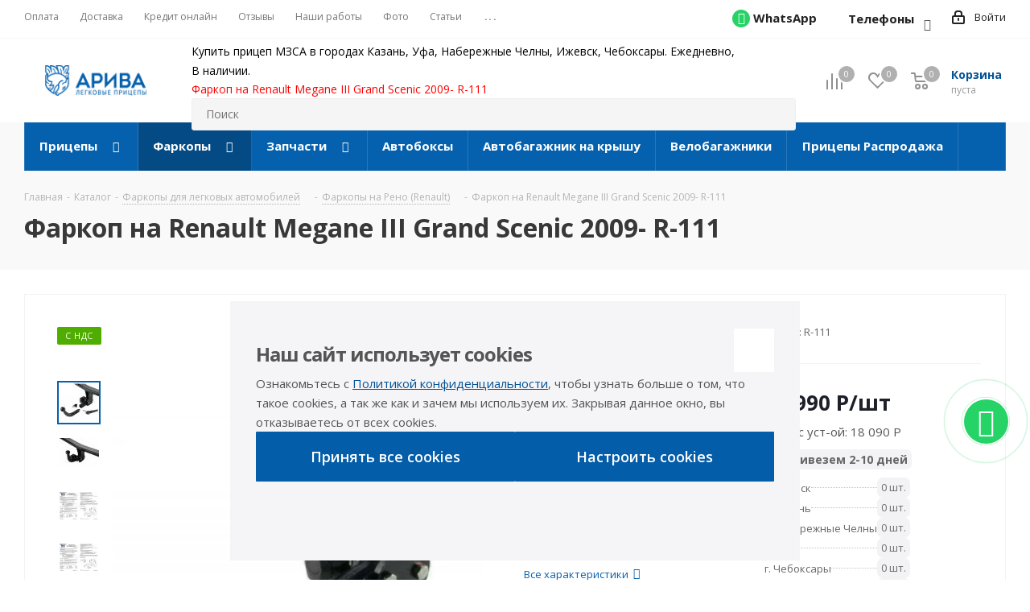

--- FILE ---
content_type: text/html; charset=UTF-8
request_url: https://a-pricep.ru/catalog/farkopy/renault/farkop_na_renault_megane_iii_grand_scenic_2009/
body_size: 100666
content:
<!DOCTYPE html>
<html xmlns="http://www.w3.org/1999/xhtml" xml:lang="ru" lang="ru" >
<head>
	<title>Купить Фаркоп на Renault Megane III Grand Scenic 2009- R-111 в Казани, Уфе, Чебоксарах, Набережных Челнах  и Ижевске, цена 13 990 Pублей</title>
	<meta name="yandex-verification" content="a4d41e3bca39246e" />
	<meta name="viewport" content="initial-scale=1.0, width=device-width" />
	<meta name="HandheldFriendly" content="true" />
	<meta name="yes" content="yes" />
	<meta name="apple-mobile-web-app-status-bar-style" content="black" />
	<meta name="SKYPE_TOOLBAR" content="SKYPE_TOOLBAR_PARSER_COMPATIBLE" />
	<meta http-equiv="Content-Type" content="text/html; charset=UTF-8" />
<meta name="keywords" content="фаркоп на renault megane iii grand scenic 2009-" />
<meta name="description" content="Фаркоп на Renault Megane III Grand Scenic 2009- R-111 от 13 990 Pублей в интернет-магазине АРИВА. Установка фаркопа в в Казани, Уфе, Чебоксарах, Набережных Челнах и Ижевске" />
<script data-skip-moving="true">(function(w, d, n) {var cl = "bx-core";var ht = d.documentElement;var htc = ht ? ht.className : undefined;if (htc === undefined || htc.indexOf(cl) !== -1){return;}var ua = n.userAgent;if (/(iPad;)|(iPhone;)/i.test(ua)){cl += " bx-ios";}else if (/Windows/i.test(ua)){cl += ' bx-win';}else if (/Macintosh/i.test(ua)){cl += " bx-mac";}else if (/Linux/i.test(ua) && !/Android/i.test(ua)){cl += " bx-linux";}else if (/Android/i.test(ua)){cl += " bx-android";}cl += (/(ipad|iphone|android|mobile|touch)/i.test(ua) ? " bx-touch" : " bx-no-touch");cl += w.devicePixelRatio && w.devicePixelRatio >= 2? " bx-retina": " bx-no-retina";var ieVersion = -1;if (/AppleWebKit/.test(ua)){cl += " bx-chrome";}else if (/Opera/.test(ua)){cl += " bx-opera";}else if (/Firefox/.test(ua)){cl += " bx-firefox";}ht.className = htc ? htc + " " + cl : cl;})(window, document, navigator);</script>


<link href="https://fonts.googleapis.com/css?family=Open+Sans:300italic,400italic,600italic,700italic,800italic,400,300,500,600,700,800&subset=latin,cyrillic-ext"  rel="stylesheet" />
<link href="/bitrix/js/ui/design-tokens/dist/ui.design-tokens.min.css?174620780422029"  rel="stylesheet" />
<link href="/bitrix/js/ui/fonts/opensans/ui.font.opensans.min.css?17462078032320"  rel="stylesheet" />
<link href="/bitrix/js/main/popup/dist/main.popup.bundle.min.css?174620780326598"  rel="stylesheet" />
<link href="/bitrix/css/main/bootstrap.min.css?1746207801121326"  rel="stylesheet" />
<link href="/bitrix/cache/css/s1/aspro_next/kernel_api_core/kernel_api_core_v1.css?176587816837743"  rel="stylesheet" />
<link href="/bitrix/cache/css/s1/aspro_next/page_0551c14755ef40ceb842a3468ddff66d/page_0551c14755ef40ceb842a3468ddff66d_v1.css?176587817026576"  rel="stylesheet" />
<link href="/bitrix/cache/css/s1/aspro_next/default_c60e1b61645fe195d1ed2e27625b33a9/default_c60e1b61645fe195d1ed2e27625b33a9_v1.css?1765878168638"  rel="stylesheet" />
<link href="/bitrix/cache/css/s1/aspro_next/default_04abb105849a0f181f5da549b405f3f8/default_04abb105849a0f181f5da549b405f3f8_v1.css?176587816835910"  rel="stylesheet" />
<link href="/bitrix/cache/css/s1/aspro_next/template_977074516a981dbcddb94dd9e85a4ff8/template_977074516a981dbcddb94dd9e85a4ff8_v1.css?17665599791130845"  data-template-style="true" rel="stylesheet" />







<link rel="shortcut icon" href="/favicon.ico" type="image/x-icon" />
<link rel="apple-touch-icon" sizes="180x180" href="/upload/CNext/3e5/3e55d4270dc482d0a741350a54d5ecec.png" />
<meta property="og:description" content="Фаркоп на Renault Megane III Grand Scenic 2009-" />
<meta property="og:image" content="https://a-pricep.ru:443/upload/iblock/8e1/09ljcfsfejr5cq6mynf8mwwffmw45itb.jpg" />
<link rel="image_src" href="https://a-pricep.ru:443/upload/iblock/8e1/09ljcfsfejr5cq6mynf8mwwffmw45itb.jpg"  />
<meta property="og:title" content="Купить Фаркоп на Renault Megane III Grand Scenic 2009- R-111 в Казани, Уфе, Чебоксарах, Набережных Челнах  и Ижевске, цена 13 990 Pублей" />
<meta property="og:type" content="website" />
<meta property="og:url" content="https://a-pricep.ru:443/catalog/farkopy/renault/farkop_na_renault_megane_iii_grand_scenic_2009/" />



			
		
	<style>
				.api-reviews-list .api-field-files .api-file-outer{
			width: 114px;
			height: 72px;
		}
						#api-reviews-wait .api-image{
			background-image: url("/bitrix/images/api.reviews/aspro/navy/wait.svg");
		}
			</style>
			</head>
<body class="site_s1 fill_bg_n " id="main">
	<div id="panel"></div>
	
	
				<!--'start_frame_cache_basketitems-component-block'-->												<div id="ajax_basket"></div>
					<!--'end_frame_cache_basketitems-component-block'-->				<script src="/local/templates/aspro_next/js/setTheme.php?site_id=s1&site_dir=/" data-skip-moving="true"></script>
					
	<div class="wrapper1  catalog_page basket_normal basket_fill_DARK side_LEFT catalog_icons_Y banner_auto with_fast_view mheader-v1 header-vcustom regions_N fill_N footer-vcustom front-vindex3 mfixed_Y mfixed_view_scroll_top title-v3 with_phones ce_cmp with_lazy store_LIST_AMOUNT">
		
		<div class="header_wrap visible-lg visible-md title-v3">
			<header id="header">
				<div class="top-block top-block-v1">
    <div class="maxwidth-theme">
        <div class="row">
            <div class="col-md-6">
                	<ul class="menu topest">
					<li  >
				<a href="/payment/"><span>Оплата</span></a>
			</li>
					<li  >
				<a href="/delivery/"><span>Доставка</span></a>
			</li>
					<li  >
				<a href="/on-credit/"><span>Кредит онлайн</span></a>
			</li>
					<li  >
				<a href="/faq/mentions/"><span>Отзывы</span></a>
			</li>
					<li  >
				<a href="/projects/"><span>Наши работы</span></a>
			</li>
					<li  >
				<a href="/articles/fotogalereya/"><span>Фото</span></a>
			</li>
					<li  >
				<a href="/articles/statii/"><span>Статьи</span></a>
			</li>
					<li  >
				<a href="/contacts/"><span>Контакты</span></a>
			</li>
				<li class="more hidden">
			<span>...</span>
			<ul class="dropdown"></ul>
		</li>
	</ul>
            </div>
            <div class="top-block-item pull-right show-fixed top-ctrl">
                <div class="personal_wrap">
                    <div class="personal top login twosmallfont">
                        
		<!--'start_frame_cache_header-auth-block1'-->			<!-- noindex --><a rel="nofollow" title="Мой кабинет" class="personal-link dark-color animate-load" data-event="jqm" data-param-type="auth" data-param-backurl="/catalog/farkopy/renault/farkop_na_renault_megane_iii_grand_scenic_2009/" data-name="auth" href="/personal/"><i class="svg inline  svg-inline-cabinet" aria-hidden="true" title="Мой кабинет"><svg xmlns="http://www.w3.org/2000/svg" width="16" height="17" viewBox="0 0 16 17">
  <defs>
    <style>
      .loccls-1 {
        fill: #222;
        fill-rule: evenodd;
      }
    </style>
  </defs>
  <path class="loccls-1" d="M14,17H2a2,2,0,0,1-2-2V8A2,2,0,0,1,2,6H3V4A4,4,0,0,1,7,0H9a4,4,0,0,1,4,4V6h1a2,2,0,0,1,2,2v7A2,2,0,0,1,14,17ZM11,4A2,2,0,0,0,9,2H7A2,2,0,0,0,5,4V6h6V4Zm3,4H2v7H14V8ZM8,9a1,1,0,0,1,1,1v2a1,1,0,0,1-2,0V10A1,1,0,0,1,8,9Z"/>
</svg>
</i><span class="wrap"><span class="name">Войти</span></span></a><!-- /noindex -->		<!--'end_frame_cache_header-auth-block1'-->
	                    </div>
                </div>
            </div>
                            <div class="top-block-item pull-right with_whatsapp">
                    <div class="phone-block" style="margin-right: 10px;">
                        <div class="inline-block">
                            <div class="phone">
                                <i class="fa fa-whatsapp whatsapp_icon"></i>
                                <a href="https://wa.me/79278568328" target="_blank"><span >WhatsApp</span></a>
                            </div>
                        </div>
                    </div>
                    <div class="phone-block">
                        
                            <div class="inline-block desktop-header-phones">
                                <div class="phone js-header-phones-toggler">
									<i class="svg svg-phone"></i>
									<a href="javascript:void(0)" class="none_js_m">Телефоны</a>
								</div>
                                <button class="header-phones-toggler js-header-phones-toggler" aria-label="Телефоны">

                                </button>
                                <div class="header-phones-menu js-header-phones-menu">
                                                                            <a href="tel:88432070308" class="header-phones-item dark_link">
                                            <span class="header-phones-item_caption">Казань</span>
                                            <span class="header-phones-item_phone">8 (843) 207-03-08</span>
                                        </a>
                                                                            <a href="tel:83472588487" class="header-phones-item dark_link">
                                            <span class="header-phones-item_caption">Уфа</span>
                                            <span class="header-phones-item_phone">8 (347) 258-84-87</span>
                                        </a>
                                                                            <a href="tel:88552923379" class="header-phones-item dark_link">
                                            <span class="header-phones-item_caption">Набережные Челны</span>
                                            <span class="header-phones-item_phone">8 (8552) 92-33-79</span>
                                        </a>
                                                                            <a href="tel:83412277098" class="header-phones-item dark_link">
                                            <span class="header-phones-item_caption">Ижевск</span>
                                            <span class="header-phones-item_phone">8 (3412) 27-70-98</span>
                                        </a>
                                                                            <a href="tel:88352388837" class="header-phones-item dark_link">
                                            <span class="header-phones-item_caption">Чебоксары</span>
                                            <span class="header-phones-item_phone">8 (8352) 38-88-37</span>
                                        </a>
                                                                            <a href="tel:89276688837" class="header-phones-item dark_link">
                                            <span class="header-phones-item_caption">Интернет-магазин</span>
                                            <span class="header-phones-item_phone">8 (927) 668-88-37</span>
                                        </a>
                                                                    </div>
                            </div>
                                                                    </div>
                </div>
                    </div>
    </div>
</div>
<div class="header-v3 header-wrapper">
    <div class="logo_and_menu-row">
        <div class="logo-row">
            <div class="maxwidth-theme">
                <div class="row">
                    <div class="logo-block col-md-2 col-sm-3">
                        <div class="logo">
                            <a href="/"><img src="/upload/CNext/9af/9af0342e7bb3364a7242727d7190183c.png" alt="АРИВА прицепы и фаркопы" title="АРИВА прицепы и фаркопы" data-src="" /></a>                        </div>
                    </div>
                                        <div class="pull-left search_wrap wide_search">
                        <div class="search-block inner-table-block">
                            <div class="header-shops">
                                Купить прицеп МЗСА в городах Казань, Уфа, Набережные Челны, Ижевск, Чебоксары. Ежедневно, В&nbsp;наличии.
<h1 style="color:red">Легковой, двухосный, лодочный прицепы, прицеп&nbsp;для снегохода, фаркоп, установка фаркопа.</h1>                            </div>
                            				<div class="search-wrapper">
				<div id="title-search_fixed">
					<form action="/catalog/" class="search">
						<div class="search-input-div">
							<input class="search-input" id="title-search-input_fixed" type="text" name="q" value="" placeholder="Поиск" size="20" maxlength="50" autocomplete="off" />
						</div>
						<div class="search-button-div">
							<button class="btn btn-search" type="submit" name="s" value="Найти"><i class="svg svg-search svg-black"></i></button>
							<span class="close-block inline-search-hide"><span class="svg svg-close close-icons"></span></span>
						</div>
					</form>
				</div>
			</div>
	                        </div>
                    </div>
                                        <div class="pull-right block-link">
                        							<!--'start_frame_cache_header-basket-with-compare-block1'-->															<div class="wrap_icon inner-table-block baskets big-padding">
										<!--noindex-->
			<a class="basket-link compare  with_price big " href="/catalog/compare.php" title="Список сравниваемых элементов">
		<span class="js-basket-block"><i class="svg inline  svg-inline-compare big" aria-hidden="true" ><svg xmlns="http://www.w3.org/2000/svg" width="21" height="21" viewBox="0 0 21 21">
  <defs>
    <style>
      .comcls-1 {
        fill: #222;
        fill-rule: evenodd;
      }
    </style>
  </defs>
  <path class="comcls-1" d="M20,4h0a1,1,0,0,1,1,1V21H19V5A1,1,0,0,1,20,4ZM14,7h0a1,1,0,0,1,1,1V21H13V8A1,1,0,0,1,14,7ZM8,1A1,1,0,0,1,9,2V21H7V2A1,1,0,0,1,8,1ZM2,9H2a1,1,0,0,1,1,1V21H1V10A1,1,0,0,1,2,9ZM0,0H1V1H0V0ZM0,0H1V1H0V0Z"/>
</svg>
</i><span class="title dark_link">Сравнение</span><span class="count">0</span></span>
	</a>
	<!--/noindex-->											</div>
																		<!-- noindex -->
											<div class="wrap_icon inner-table-block baskets big-padding">
											<a rel="nofollow" class="basket-link delay with_price big " href="/basket/#delayed" title="Список отложенных товаров пуст">
							<span class="js-basket-block">
								<i class="svg inline  svg-inline-wish big" aria-hidden="true" ><svg xmlns="http://www.w3.org/2000/svg" width="22.969" height="21" viewBox="0 0 22.969 21">
  <defs>
    <style>
      .whcls-1 {
        fill: #222;
        fill-rule: evenodd;
      }
    </style>
  </defs>
  <path class="whcls-1" d="M21.028,10.68L11.721,20H11.339L2.081,10.79A6.19,6.19,0,0,1,6.178,0a6.118,6.118,0,0,1,5.383,3.259A6.081,6.081,0,0,1,23.032,6.147,6.142,6.142,0,0,1,21.028,10.68ZM19.861,9.172h0l-8.176,8.163H11.369L3.278,9.29l0.01-.009A4.276,4.276,0,0,1,6.277,1.986,4.2,4.2,0,0,1,9.632,3.676l0.012-.01,0.064,0.1c0.077,0.107.142,0.22,0.208,0.334l1.692,2.716,1.479-2.462a4.23,4.23,0,0,1,.39-0.65l0.036-.06L13.52,3.653a4.173,4.173,0,0,1,3.326-1.672A4.243,4.243,0,0,1,19.861,9.172ZM22,20h1v1H22V20Zm0,0h1v1H22V20Z" transform="translate(-0.031)"/>
</svg>
</i>								<span class="title dark_link">Отложенные</span>
								<span class="count">0</span>
							</span>
						</a>
											</div>
																<div class="wrap_icon inner-table-block baskets big-padding">
											<a rel="nofollow" class="basket-link basket has_prices with_price big " href="/basket/" title="Корзина пуста">
							<span class="js-basket-block">
								<i class="svg inline  svg-inline-basket big" aria-hidden="true" ><svg xmlns="http://www.w3.org/2000/svg" width="22" height="21" viewBox="0 0 22 21">
  <defs>
    <style>
      .ba_bb_cls-1 {
        fill: #222;
        fill-rule: evenodd;
      }
    </style>
  </defs>
  <path data-name="Ellipse 2 copy 6" class="ba_bb_cls-1" d="M1507,122l-0.99,1.009L1492,123l-1-1-1-9h-3a0.88,0.88,0,0,1-1-1,1.059,1.059,0,0,1,1.22-1h2.45c0.31,0,.63.006,0.63,0.006a1.272,1.272,0,0,1,1.4.917l0.41,3.077H1507l1,1v1ZM1492.24,117l0.43,3.995h12.69l0.82-4Zm2.27,7.989a3.5,3.5,0,1,1-3.5,3.5A3.495,3.495,0,0,1,1494.51,124.993Zm8.99,0a3.5,3.5,0,1,1-3.49,3.5A3.5,3.5,0,0,1,1503.5,124.993Zm-9,2.006a1.5,1.5,0,1,1-1.5,1.5A1.5,1.5,0,0,1,1494.5,127Zm9,0a1.5,1.5,0,1,1-1.5,1.5A1.5,1.5,0,0,1,1503.5,127Z" transform="translate(-1486 -111)"/>
</svg>
</i>																	<span class="wrap">
																<span class="title dark_link">Корзина<span class="count">0</span></span>
																	<span class="prices">пуста</span>
									</span>
																<span class="count">0</span>
							</span>
						</a>
											</div>
										<!-- /noindex -->
							<!--'end_frame_cache_header-basket-with-compare-block1'-->			                    </div>
                </div>
            </div>
        </div>    </div>
    <div class="menu-row middle-block bgcolored">
        <div class="maxwidth-theme">
            <div class="row">
                <div class="col-md-12">
                    <div class="menu-only">
                        <nav class="mega-menu sliced">
                            	<div class="table-menu">
		<table>
			<tr>
														<td class="menu-item unvisible dropdown wide_menu  ">
						<div class="wrap">
							<a class="no-before-background dropdown-toggle" href="/catalog/pritsepy/">
								<div>
																		Прицепы									<div class="line-wrapper"><span class="line"></span></div>
								</div>
							</a>
															<span class="tail"></span>
								<ul class="dropdown-menu">
																																							<li class="  has_img">
																								<div class="menu_img"><img data-lazyload class="lazyload" src="[data-uri]" data-src="/upload/resize_cache/iblock/5be/60_60_0/5bec96e978ebed252af8cc3169662681.jpg" alt="Двухосные" title="Двухосные" /></div>
																																		<a href="/catalog/pritsepy/dvukhosnye/" title="Двухосные"><span class="name">Двухосные</span></a>
																					</li>
																																							<li class="  has_img">
																								<div class="menu_img"><img data-lazyload class="lazyload" src="[data-uri]" data-src="/upload/resize_cache/iblock/c1f/60_60_0/c1f60f841184dea0fdc80b7d40785527.jpg" alt="Для дачи" title="Для дачи" /></div>
																																		<a href="/catalog/pritsepy/dlya_dachi/" title="Для дачи"><span class="name">Для дачи</span></a>
																					</li>
																																							<li class="  has_img">
																								<div class="menu_img"><img data-lazyload class="lazyload" src="[data-uri]" data-src="/upload/resize_cache/iblock/c00/60_60_0/c00cc2dc5feb1a96f6400c624ab0c9b0.jpg" alt="Универсальные" title="Универсальные" /></div>
																																		<a href="/catalog/pritsepy/obshchego-naznacheniya/" title="Универсальные"><span class="name">Универсальные</span></a>
																					</li>
																																							<li class="  has_img">
																								<div class="menu_img"><img data-lazyload class="lazyload" src="[data-uri]" data-src="/upload/resize_cache/iblock/80d/60_60_0/80d564ef11eed320fb7b4e2a096433a3.jpg" alt="С наращенными бортами" title="С наращенными бортами" /></div>
																																		<a href="/catalog/pritsepy/s_narashchennymi_bortami/" title="С наращенными бортами"><span class="name">С наращенными бортами</span></a>
																					</li>
																																							<li class="  has_img">
																								<div class="menu_img"><img data-lazyload class="lazyload" src="[data-uri]" data-src="/upload/resize_cache/iblock/5bc/60_60_0/5bca87465cffba553282fb3076eea6e5.jpg" alt="Для квадроцикла" title="Для квадроцикла" /></div>
																																		<a href="/catalog/pritsepy/dlya_kvadrotsikla/" title="Для квадроцикла"><span class="name">Для квадроцикла</span></a>
																					</li>
																																							<li class="  has_img">
																								<div class="menu_img"><img data-lazyload class="lazyload" src="[data-uri]" data-src="/upload/resize_cache/iblock/4f5/60_60_0/4f56a70a2eacdf0b628603f5ac0cd1a5.jpg" alt="Для снегохода" title="Для снегохода" /></div>
																																		<a href="/catalog/pritsepy/dlya_snegokhoda/" title="Для снегохода"><span class="name">Для снегохода</span></a>
																					</li>
																																							<li class="  has_img">
																								<div class="menu_img"><img data-lazyload class="lazyload" src="[data-uri]" data-src="/upload/resize_cache/iblock/d4e/60_60_0/d4e4ab07e835e411152e7ab6a5c43d46.jpg" alt="Для мототехники" title="Для мототехники" /></div>
																																		<a href="/catalog/pritsepy/dlya_mototekhniki/" title="Для мототехники"><span class="name">Для мототехники</span></a>
																					</li>
																																							<li class="  has_img">
																								<div class="menu_img"><img data-lazyload class="lazyload" src="[data-uri]" data-src="/upload/resize_cache/iblock/8bb/60_60_0/8bbab6f5b832f2c6f78510a5534c166e.jpg" alt="Для гидроцикла" title="Для гидроцикла" /></div>
																																		<a href="/catalog/pritsepy/dlya_gidrotsikla/" title="Для гидроцикла"><span class="name">Для гидроцикла</span></a>
																					</li>
																																							<li class="  has_img">
																								<div class="menu_img"><img data-lazyload class="lazyload" src="[data-uri]" data-src="/upload/resize_cache/iblock/625/60_60_0/625c1ed87746cd70d9ea222da953fbcc.jpg" alt="Для лодки" title="Для лодки" /></div>
																																		<a href="/catalog/pritsepy/pritsepy-dlya-vodnoy-tekhniki/" title="Для лодки"><span class="name">Для лодки</span></a>
																					</li>
																																							<li class="  has_img">
																								<div class="menu_img"><img data-lazyload class="lazyload" src="[data-uri]" data-src="/upload/resize_cache/iblock/6d4/60_60_0/6d408e085bd1919f6e66f8db8080937d.jpg" alt="Для катера" title="Для катера" /></div>
																																		<a href="/catalog/pritsepy/dlya_katera/" title="Для катера"><span class="name">Для катера</span></a>
																					</li>
																																							<li class="  has_img">
																								<div class="menu_img"><img data-lazyload class="lazyload" src="[data-uri]" data-src="/upload/resize_cache/iblock/01a/60_60_0/01ab4957712413917d4baa1ea2e0efb6.jpg" alt="Для лодки ПВХ" title="Для лодки ПВХ" /></div>
																																		<a href="/catalog/pritsepy/dlya_lodki_pvkh/" title="Для лодки ПВХ"><span class="name">Для лодки ПВХ</span></a>
																					</li>
																																							<li class="  has_img">
																								<div class="menu_img"><img data-lazyload class="lazyload" src="[data-uri]" data-src="/upload/resize_cache/iblock/621/60_60_0/621a017d4b5c1b2027d692332d04e742.jpg" alt="Для двух гидроциклов" title="Для двух гидроциклов" /></div>
																																		<a href="/catalog/pritsepy/dlya_dvukh_gidrotsiklov/" title="Для двух гидроциклов"><span class="name">Для двух гидроциклов</span></a>
																					</li>
																																							<li class="  has_img">
																								<div class="menu_img"><img data-lazyload class="lazyload" src="[data-uri]" data-src="/upload/resize_cache/iblock/b48/60_60_0/b482be8c481e9d6229648a6f736ffcd8.jpg" alt="Прицепы с тентом" title="Прицепы с тентом" /></div>
																																		<a href="/catalog/pritsepy/pritsepy_s_tentom/" title="Прицепы с тентом"><span class="name">Прицепы с тентом</span></a>
																					</li>
																																							<li class="  has_img">
																								<div class="menu_img"><img data-lazyload class="lazyload" src="[data-uri]" data-src="/upload/resize_cache/iblock/bde/60_60_0/bdeb03b889a6baf440b365ce9bba93cb.jpg" alt="Прицепы с пластиковой крышкой" title="Прицепы с пластиковой крышкой" /></div>
																																		<a href="/catalog/pritsepy/pritsep_s_platikovoy_kryshkoy/" title="Прицепы с пластиковой крышкой"><span class="name">Прицепы с пластиковой крышкой</span></a>
																					</li>
																																							<li class="  has_img">
																								<div class="menu_img"><img data-lazyload class="lazyload" src="[data-uri]" data-src="/upload/resize_cache/iblock/9f8/60_60_0/9f80d223811871135c50bcded0cc497d.jpg" alt="Прицепы с трапом" title="Прицепы с трапом" /></div>
																																		<a href="/catalog/pritsepy/pritsep_s_trapom/" title="Прицепы с трапом"><span class="name">Прицепы с трапом</span></a>
																					</li>
																																							<li class="  has_img">
																								<div class="menu_img"><img data-lazyload class="lazyload" src="[data-uri]" data-src="/upload/resize_cache/iblock/5d3/60_60_0/5d310d0e3f270f05978ce891d94cf326.jpg" alt="Off-Road" title="Off-Road" /></div>
																																		<a href="/catalog/pritsepy/off_road/" title="Off-Road"><span class="name">Off-Road</span></a>
																					</li>
																																							<li class="  has_img">
																								<div class="menu_img"><img data-lazyload class="lazyload" src="[data-uri]" data-src="/upload/resize_cache/iblock/03d/60_60_0/03d5dbf6c45d4e6a3e0e644df4d49171.jpg" alt="С тормозами бортовые" title="С тормозами бортовые" /></div>
																																		<a href="/catalog/pritsepy/s_tormozami_bortovye/" title="С тормозами бортовые"><span class="name">С тормозами бортовые</span></a>
																					</li>
																																							<li class="  has_img">
																								<div class="menu_img"><img data-lazyload class="lazyload" src="[data-uri]" data-src="/upload/resize_cache/iblock/0e5/60_60_0/0e53e38ac2c732a8e397f4b8815b8a55.jpg" alt="С тормозами лодочные" title="С тормозами лодочные" /></div>
																																		<a href="/catalog/pritsepy/s_tormozami_lodochnye/" title="С тормозами лодочные"><span class="name">С тормозами лодочные</span></a>
																					</li>
																																							<li class="  has_img">
																								<div class="menu_img"><img data-lazyload class="lazyload" src="[data-uri]" data-src="/upload/resize_cache/iblock/eb1/60_60_0/eb12e996f2c08be084f5e49f9ad117fe.png" alt="Прицепы фургоны" title="Прицепы фургоны" /></div>
																																		<a href="/catalog/pritsepy/pritsepy_furgony/" title="Прицепы фургоны"><span class="name">Прицепы фургоны</span></a>
																					</li>
																																							<li class="  has_img">
																								<div class="menu_img"><img data-lazyload class="lazyload" src="[data-uri]" data-src="/upload/resize_cache/iblock/541/60_60_0/541c70bb2f5938c38c64defd420461c4.png" alt="Прицепы с алюминиевыми бортами" title="Прицепы с алюминиевыми бортами" /></div>
																																		<a href="/catalog/pritsepy/pritsepy_s_alyuminievymi_bortami/" title="Прицепы с алюминиевыми бортами"><span class="name">Прицепы с алюминиевыми бортами</span></a>
																					</li>
																																							<li class="  has_img">
																								<div class="menu_img"><img data-lazyload class="lazyload" src="[data-uri]" data-src="/upload/resize_cache/iblock/b11/60_60_0/b11b31aca20baab00dc39abb085050c5.jpg" alt="Эвакуаторы" title="Эвакуаторы" /></div>
																																		<a href="/catalog/pritsepy/dlya-evakuatsii-avto/" title="Эвакуаторы"><span class="name">Эвакуаторы</span></a>
																					</li>
																																							<li class="  has_img">
																								<div class="menu_img"><img data-lazyload class="lazyload" src="[data-uri]" data-src="/upload/resize_cache/iblock/542/60_60_0/542747f90aaf1d8340a8b8ab6ddbbf0f.jpg" alt="Для спецтехники" title="Для спецтехники" /></div>
																																		<a href="/catalog/pritsepy/pritsepy-dlya-spetstekhniki/" title="Для спецтехники"><span class="name">Для спецтехники</span></a>
																					</li>
																																							<li class="  has_img">
																								<div class="menu_img"><img data-lazyload class="lazyload" src="[data-uri]" data-src="/upload/resize_cache/iblock/946/60_60_0/946cae58a4f6387d3e4e60771549d88a.jpg" alt="Коммерческие прицепы" title="Коммерческие прицепы" /></div>
																																		<a href="/catalog/pritsepy/kommercheskie-pritsepy/" title="Коммерческие прицепы"><span class="name">Коммерческие прицепы</span></a>
																					</li>
																																							<li class="  has_img">
																								<div class="menu_img"><img data-lazyload class="lazyload" src="[data-uri]" data-src="/upload/resize_cache/iblock/8c0/60_60_0/8c0fc752310fdc57e5a1e70cecfd929e.png" alt="Для станций и установок" title="Для станций и установок" /></div>
																																		<a href="/catalog/pritsepy/dlya_stantsiy_i_ustanovok/" title="Для станций и установок"><span class="name">Для станций и установок</span></a>
																					</li>
																																							<li class="  has_img">
																								<div class="menu_img"><img data-lazyload class="lazyload" src="[data-uri]" data-src="/upload/resize_cache/iblock/ee1/60_60_0/ee1dd73344f8b320d18a8724d423a332.jpg" alt="С роликами" title="С роликами" /></div>
																																		<a href="/catalog/pritsepy/s_rolikami/" title="С роликами"><span class="name">С роликами</span></a>
																					</li>
																																							<li class="  has_img">
																								<div class="menu_img"><img data-lazyload class="lazyload" src="[data-uri]" data-src="/upload/resize_cache/iblock/079/60_60_0/079fae9c746179883f9b024661e0fd1d.jpg" alt="Прицепы БУ" title="Прицепы БУ" /></div>
																																		<a href="/catalog/pritsepy/b-u-pritsepy/" title="Прицепы БУ"><span class="name">Прицепы БУ</span></a>
																					</li>
																																							<li class="  has_img">
																								<div class="menu_img"><img data-lazyload class="lazyload" src="[data-uri]" data-src="/upload/resize_cache/iblock/5a9/60_60_0/5a99868fd33ffcc106779ef162a1f577.jpg" alt="Для хранения яхт и катеров" title="Для хранения яхт и катеров" /></div>
																																		<a href="/catalog/pritsepy/pritsepy-dlya-khraneniya-yakht-i-katerov/" title="Для хранения яхт и катеров"><span class="name">Для хранения яхт и катеров</span></a>
																					</li>
																																							<li class="  has_img">
																								<div class="menu_img"><img data-lazyload class="lazyload" src="[data-uri]" data-src="/upload/resize_cache/iblock/875/60_60_0/s6lntu4vysp2r1gt6lmfj5vwgwi30l2y.png" alt="Прицепы Ижевск" title="Прицепы Ижевск" /></div>
																																		<a href="/catalog/pritsepy/pritsepy_izhevsk/" title="Прицепы Ижевск"><span class="name">Прицепы Ижевск</span></a>
																					</li>
																																							<li class="  has_img">
																								<div class="menu_img"><img data-lazyload class="lazyload" src="[data-uri]" data-src="/upload/resize_cache/iblock/855/60_60_0/ap2b895c53u9g29p64vz8qtuoz9zi8l6.png" alt="Прицепы Казань" title="Прицепы Казань" /></div>
																																		<a href="/catalog/pritsepy/pritsepy_kazan/" title="Прицепы Казань"><span class="name">Прицепы Казань</span></a>
																					</li>
																																							<li class="  has_img">
																								<div class="menu_img"><img data-lazyload class="lazyload" src="[data-uri]" data-src="/upload/resize_cache/iblock/f28/60_60_0/e3l9xs1dsxbvf5vos0f4ihbi1n5fvs81.jpg" alt="Легковые прицепы Стерлитамак" title="Легковые прицепы Стерлитамак" /></div>
																																		<a href="/catalog/pritsepy/legkovye_pritsepy_sterlitamak/" title="Легковые прицепы Стерлитамак"><span class="name">Легковые прицепы Стерлитамак</span></a>
																					</li>
																																							<li class="  has_img">
																								<div class="menu_img"><img data-lazyload class="lazyload" src="[data-uri]" data-src="/upload/resize_cache/iblock/d0a/60_60_0/pwnqyblea5ntjliw7xiz0h17xi4oxysa.png" alt="Прицепы Уфа" title="Прицепы Уфа" /></div>
																																		<a href="/catalog/pritsepy/pritsepy_ufa/" title="Прицепы Уфа"><span class="name">Прицепы Уфа</span></a>
																					</li>
																																							<li class="  has_img">
																								<div class="menu_img"><img data-lazyload class="lazyload" src="[data-uri]" data-src="/upload/resize_cache/iblock/240/60_60_0/9ipx45q7cnkccf45txry6loujeuxkglp.png" alt="Прицепы Чебоксары" title="Прицепы Чебоксары" /></div>
																																		<a href="/catalog/pritsepy/pritsepy_cheboksary/" title="Прицепы Чебоксары"><span class="name">Прицепы Чебоксары</span></a>
																					</li>
																																							<li class="  has_img">
																								<div class="menu_img"><img data-lazyload class="lazyload" src="[data-uri]" data-src="/upload/resize_cache/iblock/043/60_60_0/b1i693iq3bavcz9ir4rau3ttyxoe6j7f.png" alt="Прицепы Челны" title="Прицепы Челны" /></div>
																																		<a href="/catalog/pritsepy/pritsepy_chelny/" title="Прицепы Челны"><span class="name">Прицепы Челны</span></a>
																					</li>
																																							<li class="  has_img">
																								<div class="menu_img"><img data-lazyload class="lazyload" src="[data-uri]" data-src="/upload/resize_cache/iblock/d17/60_60_0/f9h7o6go6wc04tly3i8iha20r22rzp55.png" alt="Прицепы Стерлитамак" title="Прицепы Стерлитамак" /></div>
																																		<a href="/catalog/pritsepy/pritsepy_sterlitamak/" title="Прицепы Стерлитамак"><span class="name">Прицепы Стерлитамак</span></a>
																					</li>
																																							<li class="  has_img">
																								<div class="menu_img"><img data-lazyload class="lazyload" src="[data-uri]" data-src="/upload/resize_cache/iblock/666/60_60_0/rt7ei13av0c2rz559laddy59dxd4jrxx.jpg" alt="Легковые прицепы Уфа" title="Легковые прицепы Уфа" /></div>
																																		<a href="/catalog/pritsepy/legkovoy_pritsep_ufa/" title="Легковые прицепы Уфа"><span class="name">Легковые прицепы Уфа</span></a>
																					</li>
																																							<li class="  has_img">
																								<div class="menu_img"><img data-lazyload class="lazyload" src="[data-uri]" data-src="/upload/resize_cache/iblock/96d/60_60_0/2izrpbujmjdr9fqn6x40qu4v1tp19b27.jpg" alt="Прицепы лодочный Уфа" title="Прицепы лодочный Уфа" /></div>
																																		<a href="/catalog/pritsepy/lodochnyy_pritsep_ufa/" title="Прицепы лодочный Уфа"><span class="name">Прицепы лодочный Уфа</span></a>
																					</li>
																																							<li class="  has_img">
																								<div class="menu_img"><img data-lazyload class="lazyload" src="[data-uri]" data-src="/upload/resize_cache/iblock/389/60_60_0/mjyxkvet33jc80n0pj2p5rh72q0y90my.jpg" alt="Двухосный прицеп Уфа" title="Двухосный прицеп Уфа" /></div>
																																		<a href="/catalog/pritsepy/dvukhosnyy_pritsep_ufa/" title="Двухосный прицеп Уфа"><span class="name">Двухосный прицеп Уфа</span></a>
																					</li>
																																							<li class="  has_img">
																								<div class="menu_img"><img data-lazyload class="lazyload" src="[data-uri]" data-src="/upload/resize_cache/iblock/93a/60_60_0/6bjcxky7p3uy0b880vfr5rvao0a9wwln.jpg" alt="Прицеп для лодки ПВХ Уфа" title="Прицеп для лодки ПВХ Уфа" /></div>
																																		<a href="/catalog/pritsepy/pritsep_dlya_lodki_pvkh_ufa/" title="Прицеп для лодки ПВХ Уфа"><span class="name">Прицеп для лодки ПВХ Уфа</span></a>
																					</li>
																																							<li class="  has_img">
																								<div class="menu_img"><img data-lazyload class="lazyload" src="[data-uri]" data-src="/upload/resize_cache/iblock/0d7/60_60_0/36i3f356zxe8gyd67fnmj76qwir2ktr2.jpg" alt="Легковые прицепы Ижевск" title="Легковые прицепы Ижевск" /></div>
																																		<a href="/catalog/pritsepy/legkovoy_pritsep_izhevsk/" title="Легковые прицепы Ижевск"><span class="name">Легковые прицепы Ижевск</span></a>
																					</li>
																																							<li class="  has_img">
																								<div class="menu_img"><img data-lazyload class="lazyload" src="[data-uri]" data-src="/upload/resize_cache/iblock/958/60_60_0/3vo9ofd9payicoi932l411qoj056d350.jpg" alt="Лодочный прицеп Ижевск" title="Лодочный прицеп Ижевск" /></div>
																																		<a href="/catalog/pritsepy/lodochnyy_pritsep_izhevsk/" title="Лодочный прицеп Ижевск"><span class="name">Лодочный прицеп Ижевск</span></a>
																					</li>
																																							<li class="  has_img">
																								<div class="menu_img"><img data-lazyload class="lazyload" src="[data-uri]" data-src="/upload/resize_cache/iblock/5e5/60_60_0/2nk4zded6or9ya2es0zat6nsbncohe29.jpg" alt="Двухосный прицеп Ижевск" title="Двухосный прицеп Ижевск" /></div>
																																		<a href="/catalog/pritsepy/dvukhosnyy_pritsep_izhevsk/" title="Двухосный прицеп Ижевск"><span class="name">Двухосный прицеп Ижевск</span></a>
																					</li>
																																							<li class="  has_img">
																								<div class="menu_img"><img data-lazyload class="lazyload" src="[data-uri]" data-src="/upload/resize_cache/iblock/050/60_60_0/9x22af62gzniyh80p800bcy9w1tb24k0.jpg" alt="Прицеп для лодки ПВХ Ижевск" title="Прицеп для лодки ПВХ Ижевск" /></div>
																																		<a href="/catalog/pritsepy/pritsep_dlya_lodki_pvkh_izhevsk/" title="Прицеп для лодки ПВХ Ижевск"><span class="name">Прицеп для лодки ПВХ Ижевск</span></a>
																					</li>
																																							<li class="  has_img">
																								<div class="menu_img"><img data-lazyload class="lazyload" src="[data-uri]" data-src="/upload/resize_cache/iblock/447/60_60_0/43j3yq7w09ryu7j9lz2sl6pv6njtbicr.jpg" alt="Легковые прицепы Челны" title="Легковые прицепы Челны" /></div>
																																		<a href="/catalog/pritsepy/legkovoy_pritsep_chelny/" title="Легковые прицепы Челны"><span class="name">Легковые прицепы Челны</span></a>
																					</li>
																																							<li class="  has_img">
																								<div class="menu_img"><img data-lazyload class="lazyload" src="[data-uri]" data-src="/upload/resize_cache/iblock/21d/60_60_0/s8mxt6vt2kh84udu0af1f3h37luznl2r.jpg" alt="Лодочные прицепы Челны" title="Лодочные прицепы Челны" /></div>
																																		<a href="/catalog/pritsepy/lodochnyy_pritsep_chelny/" title="Лодочные прицепы Челны"><span class="name">Лодочные прицепы Челны</span></a>
																					</li>
																																							<li class="  has_img">
																								<div class="menu_img"><img data-lazyload class="lazyload" src="[data-uri]" data-src="/upload/resize_cache/iblock/863/60_60_0/xbxureqgvosiiyj0obnoo2bc9oxpiw16.jpg" alt="Двухосный прицеп Челны" title="Двухосный прицеп Челны" /></div>
																																		<a href="/catalog/pritsepy/dvukhosnyy_pritsep_chelny/" title="Двухосный прицеп Челны"><span class="name">Двухосный прицеп Челны</span></a>
																					</li>
																																							<li class="  has_img">
																								<div class="menu_img"><img data-lazyload class="lazyload" src="[data-uri]" data-src="/upload/resize_cache/iblock/430/60_60_0/fl300q3imzfwwbrx2m6w3i6d3misvr6o.jpg" alt="Прицеп для лодки ПВХ Челны" title="Прицеп для лодки ПВХ Челны" /></div>
																																		<a href="/catalog/pritsepy/pritsep_dlya_lodki_pvkh_chelny/" title="Прицеп для лодки ПВХ Челны"><span class="name">Прицеп для лодки ПВХ Челны</span></a>
																					</li>
																																							<li class="  has_img">
																								<div class="menu_img"><img data-lazyload class="lazyload" src="[data-uri]" data-src="/upload/resize_cache/iblock/eb6/60_60_0/j1kmc53c4tw1nkae6dmetkbma0p2agxx.jpg" alt="Легковые прицепы Казань" title="Легковые прицепы Казань" /></div>
																																		<a href="/catalog/pritsepy/legkovoy_pritsep_kazan/" title="Легковые прицепы Казань"><span class="name">Легковые прицепы Казань</span></a>
																					</li>
																																							<li class="  has_img">
																								<div class="menu_img"><img data-lazyload class="lazyload" src="[data-uri]" data-src="/upload/resize_cache/iblock/38d/60_60_0/hx8o2goipomrnkivljzry7blf7ht7b7m.jpg" alt="Лодочные прицепы Казань" title="Лодочные прицепы Казань" /></div>
																																		<a href="/catalog/pritsepy/lodochnyy_pritsep_kazan/" title="Лодочные прицепы Казань"><span class="name">Лодочные прицепы Казань</span></a>
																					</li>
																																							<li class="  has_img">
																								<div class="menu_img"><img data-lazyload class="lazyload" src="[data-uri]" data-src="/upload/resize_cache/iblock/b67/60_60_0/u9gyxjgpxzaw8d3jw66tewaqdop08xge.jpg" alt="Прицепы двухосные Казань" title="Прицепы двухосные Казань" /></div>
																																		<a href="/catalog/pritsepy/dvukhosnyy_pritsep_kazan/" title="Прицепы двухосные Казань"><span class="name">Прицепы двухосные Казань</span></a>
																					</li>
																																							<li class="  has_img">
																								<div class="menu_img"><img data-lazyload class="lazyload" src="[data-uri]" data-src="/upload/resize_cache/iblock/b83/60_60_0/9oaz0zga0v0m7ovco0sj0wys1ctd92sj.jpg" alt="Прицеп для лодки ПВХ Казань" title="Прицеп для лодки ПВХ Казань" /></div>
																																		<a href="/catalog/pritsepy/pritsep_dlya_lodki_pvkh_kazan/" title="Прицеп для лодки ПВХ Казань"><span class="name">Прицеп для лодки ПВХ Казань</span></a>
																					</li>
																																							<li class="  has_img">
																								<div class="menu_img"><img data-lazyload class="lazyload" src="[data-uri]" data-src="/upload/resize_cache/iblock/6ef/60_60_0/98067kxrgt3d7hnz1fta6h2ouoa2p0k5.jpg" alt="Легковые прицепы Чебоксары" title="Легковые прицепы Чебоксары" /></div>
																																		<a href="/catalog/pritsepy/legkovoy_pritsep_cheboksary/" title="Легковые прицепы Чебоксары"><span class="name">Легковые прицепы Чебоксары</span></a>
																					</li>
																																							<li class="  has_img">
																								<div class="menu_img"><img data-lazyload class="lazyload" src="[data-uri]" data-src="/upload/resize_cache/iblock/5e8/60_60_0/c5sfodogsz8pzzwcu67iu969epj8082n.jpg" alt="Лодочный прицеп Чебоксары" title="Лодочный прицеп Чебоксары" /></div>
																																		<a href="/catalog/pritsepy/lodochnyy_pritsep_cheboksary/" title="Лодочный прицеп Чебоксары"><span class="name">Лодочный прицеп Чебоксары</span></a>
																					</li>
																																							<li class="  has_img">
																								<div class="menu_img"><img data-lazyload class="lazyload" src="[data-uri]" data-src="/upload/resize_cache/iblock/7ef/60_60_0/57i8x92sigsju3y9b6wt08thpcoqkk8e.jpg" alt="Двухосный прицеп Чебоксары" title="Двухосный прицеп Чебоксары" /></div>
																																		<a href="/catalog/pritsepy/dvukhosnyy_pritsep_cheboksary/" title="Двухосный прицеп Чебоксары"><span class="name">Двухосный прицеп Чебоксары</span></a>
																					</li>
																																							<li class="  has_img">
																								<div class="menu_img"><img data-lazyload class="lazyload" src="[data-uri]" data-src="/upload/resize_cache/iblock/d99/60_60_0/905xpqsyz51g1iygs6z2cg8af5smcbft.jpg" alt="Прицеп для лодки ПВХ Чебоксары" title="Прицеп для лодки ПВХ Чебоксары" /></div>
																																		<a href="/catalog/pritsepy/pritsep_dlya_lodki_pvkh_cheboksary/" title="Прицеп для лодки ПВХ Чебоксары"><span class="name">Прицеп для лодки ПВХ Чебоксары</span></a>
																					</li>
																	</ul>
													</div>
					</td>
														<td class="menu-item unvisible dropdown wide_menu  active">
						<div class="wrap">
							<a class="no-before-background dropdown-toggle" href="/catalog/farkopy/">
								<div>
																		Фаркопы									<div class="line-wrapper"><span class="line"></span></div>
								</div>
							</a>
															<span class="tail"></span>
								<ul class="dropdown-menu">
																																							<li class="  ">
																						<a href="/catalog/farkopy/acura/" title="ACURA"><span class="name">ACURA</span></a>
																					</li>
																																							<li class="  ">
																						<a href="/catalog/farkopy/audi/" title="AUDI"><span class="name">AUDI</span></a>
																					</li>
																																							<li class="  ">
																						<a href="/catalog/farkopy/bmw/" title="BMW"><span class="name">BMW</span></a>
																					</li>
																																							<li class="  ">
																						<a href="/catalog/farkopy/brilliance/" title="BRILLIANCE"><span class="name">BRILLIANCE</span></a>
																					</li>
																																							<li class="  ">
																						<a href="/catalog/farkopy/byd/" title="BYD"><span class="name">BYD</span></a>
																					</li>
																																							<li class="  ">
																						<a href="/catalog/farkopy/changan/" title="CHANGAN"><span class="name">CHANGAN</span></a>
																					</li>
																																							<li class="  ">
																						<a href="/catalog/farkopy/chery_1/" title="CHERY"><span class="name">CHERY</span></a>
																					</li>
																																							<li class="  ">
																						<a href="/catalog/farkopy/chevrolet/" title="CHEVROLET"><span class="name">CHEVROLET</span></a>
																					</li>
																																							<li class="  ">
																						<a href="/catalog/farkopy/chrysler/" title="CHRYSLER"><span class="name">CHRYSLER</span></a>
																					</li>
																																							<li class="  ">
																						<a href="/catalog/farkopy/citroen/" title="CITROEN"><span class="name">CITROEN</span></a>
																					</li>
																																							<li class="  ">
																						<a href="/catalog/farkopy/daewoo/" title="DAEWOO"><span class="name">DAEWOO</span></a>
																					</li>
																																							<li class="  ">
																						<a href="/catalog/farkopy/datsun/" title="DATSUN"><span class="name">DATSUN</span></a>
																					</li>
																																							<li class="  ">
																						<a href="/catalog/farkopy/dodge/" title="DODGE"><span class="name">DODGE</span></a>
																					</li>
																																							<li class="  ">
																						<a href="/catalog/farkopy/dongfeng/" title="DONGFENG"><span class="name">DONGFENG</span></a>
																					</li>
																																							<li class="  ">
																						<a href="/catalog/farkopy/faw/" title="FAW"><span class="name">FAW</span></a>
																					</li>
																																							<li class="  ">
																						<a href="/catalog/farkopy/fiat/" title="FIAT"><span class="name">FIAT</span></a>
																					</li>
																																							<li class="  ">
																						<a href="/catalog/farkopy/ford/" title="FORD"><span class="name">FORD</span></a>
																					</li>
																																							<li class="  ">
																						<a href="/catalog/farkopy/geely/" title="GEELY"><span class="name">GEELY</span></a>
																					</li>
																																							<li class="  ">
																						<a href="/catalog/farkopy/greatwall/" title="GREATWALL"><span class="name">GREATWALL</span></a>
																					</li>
																																							<li class="  ">
																						<a href="/catalog/farkopy/haima/" title="HAIMA"><span class="name">HAIMA</span></a>
																					</li>
																																							<li class="  ">
																						<a href="/catalog/farkopy/honda/" title="HONDA"><span class="name">HONDA</span></a>
																					</li>
																																							<li class="  ">
																						<a href="/catalog/farkopy/hyundai/" title="HYUNDAI"><span class="name">HYUNDAI</span></a>
																					</li>
																																							<li class="  ">
																						<a href="/catalog/farkopy/infiniti/" title="INFINITI"><span class="name">INFINITI</span></a>
																					</li>
																																							<li class="  ">
																						<a href="/catalog/farkopy/iran_khodro/" title="IRAN KHODRO"><span class="name">IRAN KHODRO</span></a>
																					</li>
																																							<li class="  ">
																						<a href="/catalog/farkopy/iveco/" title="IVECO"><span class="name">IVECO</span></a>
																					</li>
																																							<li class="  ">
																						<a href="/catalog/farkopy/cadillac/" title="CADILLAC"><span class="name">CADILLAC</span></a>
																					</li>
																																							<li class="  ">
																						<a href="/catalog/farkopy/jac/" title="JAC"><span class="name">JAC</span></a>
																					</li>
																																							<li class="  ">
																						<a href="/catalog/farkopy/jeep/" title="JEEP"><span class="name">JEEP</span></a>
																					</li>
																																							<li class="  ">
																						<a href="/catalog/farkopy/haval/" title="HAVAL"><span class="name">HAVAL</span></a>
																					</li>
																																							<li class="  ">
																						<a href="/catalog/farkopy/kia/" title="KIA"><span class="name">KIA</span></a>
																					</li>
																																							<li class="  ">
																						<a href="/catalog/farkopy/land_rover/" title="LAND ROVER"><span class="name">LAND ROVER</span></a>
																					</li>
																																							<li class="  ">
																						<a href="/catalog/farkopy/lexus/" title="LEXUS"><span class="name">LEXUS</span></a>
																					</li>
																																							<li class="  ">
																						<a href="/catalog/farkopy/lifan/" title="LIFAN"><span class="name">LIFAN</span></a>
																					</li>
																																							<li class="  ">
																						<a href="/catalog/farkopy/mazda/" title="MAZDA"><span class="name">MAZDA</span></a>
																					</li>
																																							<li class="  ">
																						<a href="/catalog/farkopy/daihatsu/" title="DAIHATSU"><span class="name">DAIHATSU</span></a>
																					</li>
																																							<li class="  ">
																						<a href="/catalog/farkopy/mercedes/" title="MERCEDES"><span class="name">MERCEDES</span></a>
																					</li>
																																							<li class="  ">
																						<a href="/catalog/farkopy/mitsubishi/" title="MITSUBISHI"><span class="name">MITSUBISHI</span></a>
																					</li>
																																							<li class="  ">
																						<a href="/catalog/farkopy/nissan/" title="NISSAN"><span class="name">NISSAN</span></a>
																					</li>
																																							<li class="  ">
																						<a href="/catalog/farkopy/opel/" title="OPEL"><span class="name">OPEL</span></a>
																					</li>
																																							<li class="  ">
																						<a href="/catalog/farkopy/exeed/" title="EXEED"><span class="name">EXEED</span></a>
																					</li>
																																							<li class="  ">
																						<a href="/catalog/farkopy/peugeot/" title="PEUGEOT"><span class="name">PEUGEOT</span></a>
																					</li>
																																							<li class="  ">
																						<a href="/catalog/farkopy/porsche/" title="PORSCHE"><span class="name">PORSCHE</span></a>
																					</li>
																																							<li class="  ">
																						<a href="/catalog/farkopy/ravon/" title="RAVON"><span class="name">RAVON</span></a>
																					</li>
																																							<li class=" active ">
																						<a href="/catalog/farkopy/renault/" title="RENAULT"><span class="name">RENAULT</span></a>
																					</li>
																																							<li class="  ">
																						<a href="/catalog/farkopy/seat/" title="SEAT"><span class="name">SEAT</span></a>
																					</li>
																																							<li class="  ">
																						<a href="/catalog/farkopy/genesis/" title="GENESIS"><span class="name">GENESIS</span></a>
																					</li>
																																							<li class="  ">
																						<a href="/catalog/farkopy/skoda/" title="SKODA"><span class="name">SKODA</span></a>
																					</li>
																																							<li class="  ">
																						<a href="/catalog/farkopy/ssangyong/" title="SSANG YONG"><span class="name">SSANG YONG</span></a>
																					</li>
																																							<li class="  ">
																						<a href="/catalog/farkopy/subaru/" title="SUBARU"><span class="name">SUBARU</span></a>
																					</li>
																																							<li class="  ">
																						<a href="/catalog/farkopy/suzuki/" title="SUZUKI"><span class="name">SUZUKI</span></a>
																					</li>
																																							<li class="  ">
																						<a href="/catalog/farkopy/toyota/" title="TOYOTA"><span class="name">TOYOTA</span></a>
																					</li>
																																							<li class="  ">
																						<a href="/catalog/farkopy/hummer/" title="HUMMER"><span class="name">HUMMER</span></a>
																					</li>
																																							<li class="  ">
																						<a href="/catalog/farkopy/volkswagen/" title="VOLKSWAGEN"><span class="name">VOLKSWAGEN</span></a>
																					</li>
																																							<li class="  ">
																						<a href="/catalog/farkopy/volvo/" title="VOLVO"><span class="name">VOLVO</span></a>
																					</li>
																																							<li class="  ">
																						<a href="/catalog/farkopy/vaz/" title="ВАЗ"><span class="name">ВАЗ</span></a>
																					</li>
																																							<li class="  ">
																						<a href="/catalog/farkopy/saab/" title="SAAB"><span class="name">SAAB</span></a>
																					</li>
																																							<li class="  ">
																						<a href="/catalog/farkopy/gaz_1/" title="ГАЗ"><span class="name">ГАЗ</span></a>
																					</li>
																																							<li class="  ">
																						<a href="/catalog/farkopy/zaz/" title="ЗАЗ"><span class="name">ЗАЗ</span></a>
																					</li>
																																							<li class="  ">
																						<a href="/catalog/farkopy/tagaz_1/" title="ТАГАЗ"><span class="name">ТАГАЗ</span></a>
																					</li>
																																							<li class="  ">
																						<a href="/catalog/farkopy/jaguar/" title="JAGUAR"><span class="name">JAGUAR</span></a>
																					</li>
																																							<li class="  ">
																						<a href="/catalog/farkopy/uaz/" title="УАЗ"><span class="name">УАЗ</span></a>
																					</li>
																																							<li class="  ">
																						<a href="/catalog/farkopy/maserati/" title="MASERATI"><span class="name">MASERATI</span></a>
																					</li>
																																							<li class="  ">
																						<a href="/catalog/farkopy/mini/" title="MINI"><span class="name">MINI</span></a>
																					</li>
																																							<li class="  ">
																						<a href="/catalog/farkopy/jetour/" title="JETOUR"><span class="name">JETOUR</span></a>
																					</li>
																																							<li class="  ">
																						<a href="/catalog/farkopy/zotye/" title="ZOTYE"><span class="name">ZOTYE</span></a>
																					</li>
																																							<li class="  ">
																						<a href="/catalog/farkopy/tank/" title="TANK"><span class="name">TANK</span></a>
																					</li>
																																							<li class="  ">
																						<a href="/catalog/farkopy/izh/" title="ИЖ"><span class="name">ИЖ</span></a>
																					</li>
																	</ul>
													</div>
					</td>
														<td class="menu-item unvisible dropdown wide_menu  ">
						<div class="wrap">
							<a class="no-before-background dropdown-toggle" href="/catalog/dop-oborudovanie-i-zapasnye-chasti/">
								<div>
																		Запчасти									<div class="line-wrapper"><span class="line"></span></div>
								</div>
							</a>
															<span class="tail"></span>
								<ul class="dropdown-menu">
																																							<li class="  has_img">
																								<div class="menu_img"><img data-lazyload class="lazyload" src="[data-uri]" data-src="/upload/resize_cache/iblock/bd4/60_60_0/bd4938528fa5077afee3b318ddc0c38f.jpg" alt="Тент и каркас МЗСА" title="Тент и каркас МЗСА" /></div>
																																		<a href="/catalog/dop-oborudovanie-i-zapasnye-chasti/tenty-i-karkasy/" title="Тент и каркас МЗСА"><span class="name">Тент и каркас МЗСА</span></a>
																					</li>
																																							<li class="  has_img">
																								<div class="menu_img"><img data-lazyload class="lazyload" src="[data-uri]" data-src="/upload/resize_cache/iblock/de2/60_60_0/de2d6af0f3fcb91d4856ffa1132a8fe3.jpg" alt="Пластиковые крышки" title="Пластиковые крышки" /></div>
																																		<a href="/catalog/dop-oborudovanie-i-zapasnye-chasti/kryshki-stekloplastikovye/" title="Пластиковые крышки"><span class="name">Пластиковые крышки</span></a>
																					</li>
																																							<li class="  has_img">
																								<div class="menu_img"><img data-lazyload class="lazyload" src="[data-uri]" data-src="/upload/resize_cache/iblock/0f0/60_60_0/0f0ff05b1d395aea07029fb87c8b9a3d.jpg" alt="Ось для прицепа МЗСА AL-KO" title="Ось для прицепа МЗСА AL-KO" /></div>
																																		<a href="/catalog/dop-oborudovanie-i-zapasnye-chasti/osi-dlya-pritsepov/" title="Ось для прицепа МЗСА AL-KO"><span class="name">Ось для прицепа МЗСА AL-KO</span></a>
																					</li>
																																							<li class="  has_img">
																								<div class="menu_img"><img data-lazyload class="lazyload" src="[data-uri]" data-src="/upload/resize_cache/iblock/0de/60_60_0/0de01a807ffd4c320ab31fbb42b44529.jpg" alt="Опорное колесо, стойки, хомуты" title="Опорное колесо, стойки, хомуты" /></div>
																																		<a href="/catalog/dop-oborudovanie-i-zapasnye-chasti/opornye_kolesa_i_stoyki/" title="Опорное колесо, стойки, хомуты"><span class="name">Опорное колесо, стойки, хомуты</span></a>
																					</li>
																																							<li class="  has_img">
																								<div class="menu_img"><img data-lazyload class="lazyload" src="[data-uri]" data-src="/upload/resize_cache/iblock/83f/60_60_0/83fb38e5ba996f5b2f4a22bb9cb7c4e2.jpg" alt="Фонари для прицепа" title="Фонари для прицепа" /></div>
																																		<a href="/catalog/dop-oborudovanie-i-zapasnye-chasti/elektrika_dlya_pritsepa/" title="Фонари для прицепа"><span class="name">Фонари для прицепа</span></a>
																					</li>
																																							<li class="  has_img">
																								<div class="menu_img"><img data-lazyload class="lazyload" src="[data-uri]" data-src="/upload/resize_cache/iblock/023/60_60_0/023ac8cd798f1343948725827192c592.jpg" alt="Амортизатор для прицепа" title="Амортизатор для прицепа" /></div>
																																		<a href="/catalog/dop-oborudovanie-i-zapasnye-chasti/amortizator_dlya_pritsepa/" title="Амортизатор для прицепа"><span class="name">Амортизатор для прицепа</span></a>
																					</li>
																																							<li class="  has_img">
																								<div class="menu_img"><img data-lazyload class="lazyload" src="[data-uri]" data-src="/upload/resize_cache/iblock/4a8/60_60_0/4a803a583e13b46550de749b540f713d.jpg" alt="Аппарели, трапы, ворота" title="Аппарели, трапы, ворота" /></div>
																																		<a href="/catalog/dop-oborudovanie-i-zapasnye-chasti/appareli_trapy_skhodni_pritsepa/" title="Аппарели, трапы, ворота"><span class="name">Аппарели, трапы, ворота</span></a>
																					</li>
																																							<li class="  has_img">
																								<div class="menu_img"><img data-lazyload class="lazyload" src="[data-uri]" data-src="/upload/resize_cache/iblock/fdc/60_60_0/fdc10a1e64bc157857fb5062bb6582fb.jpg" alt="Сцепная головка, замок, петля" title="Сцепная головка, замок, петля" /></div>
																																		<a href="/catalog/dop-oborudovanie-i-zapasnye-chasti/pritsepnye-ustroystva/" title="Сцепная головка, замок, петля"><span class="name">Сцепная головка, замок, петля</span></a>
																					</li>
																																							<li class="  has_img">
																								<div class="menu_img"><img data-lazyload class="lazyload" src="[data-uri]" data-src="/upload/resize_cache/iblock/ec2/60_60_0/ec2c6a7c42cba978f531f4cd16cfe123.jpg" alt="Борта для прицепов" title="Борта для прицепов" /></div>
																																		<a href="/catalog/dop-oborudovanie-i-zapasnye-chasti/borta_dlya_pritsepov/" title="Борта для прицепов"><span class="name">Борта для прицепов</span></a>
																					</li>
																																							<li class="  has_img">
																								<div class="menu_img"><img data-lazyload class="lazyload" src="[data-uri]" data-src="/upload/resize_cache/iblock/724/60_60_0/724ff3dd66c6e6ce06413f244cd7b973.jpg" alt="Крыло для прицепа" title="Крыло для прицепа" /></div>
																																		<a href="/catalog/dop-oborudovanie-i-zapasnye-chasti/krylya_pritsepa/" title="Крыло для прицепа"><span class="name">Крыло для прицепа</span></a>
																					</li>
																																							<li class="  has_img">
																								<div class="menu_img"><img data-lazyload class="lazyload" src="[data-uri]" data-src="/upload/resize_cache/iblock/a97/60_60_0/a97c49a152e035a9660457d39ecfd3f2.jpg" alt="Заходы для снегохода и зацепы квадроцикла" title="Заходы для снегохода и зацепы квадроцикла" /></div>
																																		<a href="/catalog/dop-oborudovanie-i-zapasnye-chasti/zakhody_dlya_snegokhoda_i_zatsepy_kvadrotsikla/" title="Заходы для снегохода и зацепы квадроцикла"><span class="name">Заходы для снегохода и зацепы квадроцикла</span></a>
																					</li>
																																							<li class="  has_img">
																								<div class="menu_img"><img data-lazyload class="lazyload" src="[data-uri]" data-src="/upload/resize_cache/iblock/9d9/60_60_0/9d96169f63eb588c00ee04f245a07150.jpg" alt="Стяжные ремни" title="Стяжные ремни" /></div>
																																		<a href="/catalog/dop-oborudovanie-i-zapasnye-chasti/styazhnye_remni_dlya_pritsepov/" title="Стяжные ремни"><span class="name">Стяжные ремни</span></a>
																					</li>
																																							<li class="  has_img">
																								<div class="menu_img"><img data-lazyload class="lazyload" src="[data-uri]" data-src="/upload/resize_cache/iblock/aca/60_60_0/aca825e7f91d9b3096b4a1d90af53266.jpg" alt="Для лодочных прицепов" title="Для лодочных прицепов" /></div>
																																		<a href="/catalog/dop-oborudovanie-i-zapasnye-chasti/zapchasti_dlya_lodochnykh_pritsepov/" title="Для лодочных прицепов"><span class="name">Для лодочных прицепов</span></a>
																					</li>
																																							<li class="  has_img">
																								<div class="menu_img"><img data-lazyload class="lazyload" src="[data-uri]" data-src="/upload/resize_cache/iblock/c44/60_60_0/c4482f05cafbfa5496f7686813b2e05c.jpg" alt="Лебедка для прицепа" title="Лебедка для прицепа" /></div>
																																		<a href="/catalog/dop-oborudovanie-i-zapasnye-chasti/lebedki_pritsepa/" title="Лебедка для прицепа"><span class="name">Лебедка для прицепа</span></a>
																					</li>
																																							<li class="  has_img">
																								<div class="menu_img"><img data-lazyload class="lazyload" src="[data-uri]" data-src="/upload/resize_cache/iblock/0da/60_60_0/0dab2a062fee518c02b7f9cfd280aa37.jpeg" alt="Роликовая система для прицепа" title="Роликовая система для прицепа" /></div>
																																		<a href="/catalog/dop-oborudovanie-i-zapasnye-chasti/rolikovaya_sistema_dlya_pritsepa/" title="Роликовая система для прицепа"><span class="name">Роликовая система для прицепа</span></a>
																					</li>
																																							<li class="  has_img">
																								<div class="menu_img"><img data-lazyload class="lazyload" src="[data-uri]" data-src="/upload/resize_cache/iblock/8d8/60_60_0/8d845f21e04ff8db4129abd53dfb75ae.jpg" alt="Трапы  для лодочных прицепов" title="Трапы  для лодочных прицепов" /></div>
																																		<a href="/catalog/dop-oborudovanie-i-zapasnye-chasti/trapy_dlya_lodochnykh_pritsepov/" title="Трапы  для лодочных прицепов"><span class="name">Трапы  для лодочных прицепов</span></a>
																					</li>
																																							<li class="  has_img">
																								<div class="menu_img"><img data-lazyload class="lazyload" src="[data-uri]" data-src="/upload/resize_cache/iblock/8b3/60_60_0/8b31adc57ef8d785bf9f34e7f688620e.png" alt="Лонжероны, фартуки" title="Лонжероны, фартуки" /></div>
																																		<a href="/catalog/dop-oborudovanie-i-zapasnye-chasti/lonzherony_fartuki/" title="Лонжероны, фартуки"><span class="name">Лонжероны, фартуки</span></a>
																					</li>
																																							<li class="  has_img">
																								<div class="menu_img"><img data-lazyload class="lazyload" src="[data-uri]" data-src="/upload/resize_cache/iblock/bab/60_60_0/bab8a20cee1a1bf3371ad7357d200fdc.jpg" alt="Дышло прицепа" title="Дышло прицепа" /></div>
																																		<a href="/catalog/dop-oborudovanie-i-zapasnye-chasti/dyshlo_pritsepa/" title="Дышло прицепа"><span class="name">Дышло прицепа</span></a>
																					</li>
																																							<li class="  has_img">
																								<div class="menu_img"><img data-lazyload class="lazyload" src="[data-uri]" data-src="/upload/resize_cache/iblock/7ea/60_60_0/7ea96976d0a7c70e7d9b69a946c0cd68.jpeg" alt="Колеса, диски, упоры" title="Колеса, диски, упоры" /></div>
																																		<a href="/catalog/dop-oborudovanie-i-zapasnye-chasti/diski/" title="Колеса, диски, упоры"><span class="name">Колеса, диски, упоры</span></a>
																					</li>
																																							<li class="  has_img">
																								<div class="menu_img"><img data-lazyload class="lazyload" src="[data-uri]" data-src="/upload/resize_cache/iblock/de1/60_60_0/de15444de90b1d5e360e1fba746eea18.jpg" alt="Жгут электропроводки" title="Жгут электропроводки" /></div>
																																		<a href="/catalog/dop-oborudovanie-i-zapasnye-chasti/zhgut_elektroprovodki/" title="Жгут электропроводки"><span class="name">Жгут электропроводки</span></a>
																					</li>
																																							<li class="  has_img">
																								<div class="menu_img"><img data-lazyload class="lazyload" src="[data-uri]" data-src="/upload/resize_cache/iblock/af9/60_60_0/af9bed12e4748a825da09d2c1b6f5a31.jpg" alt="Бортовая и воротная фурнитура" title="Бортовая и воротная фурнитура" /></div>
																																		<a href="/catalog/dop-oborudovanie-i-zapasnye-chasti/bortovaya_i_kuzovnaya_furnitura_pritsepa/" title="Бортовая и воротная фурнитура"><span class="name">Бортовая и воротная фурнитура</span></a>
																					</li>
																																							<li class="  has_img">
																								<div class="menu_img"><img data-lazyload class="lazyload" src="[data-uri]" data-src="/upload/resize_cache/iblock/94b/60_60_0/94b2ed539c6cfa5d6f9a0fe1d3cb2c08.jpg" alt="Стремянка прицепа" title="Стремянка прицепа" /></div>
																																		<a href="/catalog/dop-oborudovanie-i-zapasnye-chasti/stremyanka_pritsepa/" title="Стремянка прицепа"><span class="name">Стремянка прицепа</span></a>
																					</li>
																																							<li class="  has_img">
																								<div class="menu_img"><img data-lazyload class="lazyload" src="[data-uri]" data-src="/upload/resize_cache/iblock/287/60_60_0/287d6884b2d4136e1ca01a5be3a045f3.png" alt="Рессоры на прицеп" title="Рессоры на прицеп" /></div>
																																		<a href="/catalog/dop-oborudovanie-i-zapasnye-chasti/ressory_na_pritsep/" title="Рессоры на прицеп"><span class="name">Рессоры на прицеп</span></a>
																					</li>
																																							<li class="  has_img">
																								<div class="menu_img"><img data-lazyload class="lazyload" src="[data-uri]" data-src="/upload/resize_cache/iblock/b06/60_60_0/b0674e82b708eb6395ef4d63c9109073.png" alt="Подрамники, опоры прицепа" title="Подрамники, опоры прицепа" /></div>
																																		<a href="/catalog/dop-oborudovanie-i-zapasnye-chasti/podramniki_opory_pritsepa/" title="Подрамники, опоры прицепа"><span class="name">Подрамники, опоры прицепа</span></a>
																					</li>
																																							<li class="  has_img">
																								<div class="menu_img"><img data-lazyload class="lazyload" src="[data-uri]" data-src="/upload/resize_cache/iblock/d58/60_60_0/d586a8d553a0a4d7f6bfab7fc451fd43.jpg" alt="Подшипники" title="Подшипники" /></div>
																																		<a href="/catalog/dop-oborudovanie-i-zapasnye-chasti/podshipniki/" title="Подшипники"><span class="name">Подшипники</span></a>
																					</li>
																																							<li class="  has_img">
																								<div class="menu_img"><img data-lazyload class="lazyload" src="[data-uri]" data-src="/upload/resize_cache/iblock/a66/60_60_0/a66e3e8424fa0aac09e876fb742bfe26.png" alt="Фанера влагостойкая" title="Фанера влагостойкая" /></div>
																																		<a href="/catalog/dop-oborudovanie-i-zapasnye-chasti/fanera_vlagostoykaya/" title="Фанера влагостойкая"><span class="name">Фанера влагостойкая</span></a>
																					</li>
																																							<li class="  has_img">
																								<div class="menu_img"><img data-lazyload class="lazyload" src="[data-uri]" data-src="/upload/resize_cache/iblock/601/60_60_0/601e1d24da696bf5bd92dd054533d01d.jpeg" alt="Ступицы и тормозные барабаны" title="Ступицы и тормозные барабаны" /></div>
																																		<a href="/catalog/dop-oborudovanie-i-zapasnye-chasti/amortizatory_pritsepa/" title="Ступицы и тормозные барабаны"><span class="name">Ступицы и тормозные барабаны</span></a>
																					</li>
																																							<li class="  has_img">
																								<div class="menu_img"><img data-lazyload class="lazyload" src="[data-uri]" data-src="/upload/resize_cache/iblock/16f/60_60_0/16f743d50c18cb7db8ac2822e4ce5962.jpg" alt="Тентовая фурнитура" title="Тентовая фурнитура" /></div>
																																		<a href="/catalog/dop-oborudovanie-i-zapasnye-chasti/tentovaya_furnitura_pritsepa/" title="Тентовая фурнитура"><span class="name">Тентовая фурнитура</span></a>
																					</li>
																																							<li class="  has_img">
																								<div class="menu_img"><img data-lazyload class="lazyload" src="[data-uri]" data-src="/upload/resize_cache/iblock/3de/60_60_0/3de7407b828e9552786590ca5aa0a2d6.jpg" alt="Вилка, розетка, смарт-коннект, адаптер" title="Вилка, розетка, смарт-коннект, адаптер" /></div>
																																		<a href="/catalog/dop-oborudovanie-i-zapasnye-chasti/elektrika_dlya_farkopa/" title="Вилка, розетка, смарт-коннект, адаптер"><span class="name">Вилка, розетка, смарт-коннект, адаптер</span></a>
																					</li>
																																							<li class="  has_img">
																								<div class="menu_img"><img data-lazyload class="lazyload" src="[data-uri]" data-src="/upload/resize_cache/iblock/703/60_60_0/7038089aa935a78ba7659fb581c8b28c.jpg" alt="Багажники для прицепов" title="Багажники для прицепов" /></div>
																																		<a href="/catalog/dop-oborudovanie-i-zapasnye-chasti/bagazhniki_dlya_pritsepov/" title="Багажники для прицепов"><span class="name">Багажники для прицепов</span></a>
																					</li>
																																							<li class="  has_img">
																								<div class="menu_img"><img data-lazyload class="lazyload" src="[data-uri]" data-src="/upload/resize_cache/iblock/419/60_60_0/419d6f402c2b49314b0fa723f26834a5.jpg" alt="Для фаркопов" title="Для фаркопов" /></div>
																																		<a href="/catalog/dop-oborudovanie-i-zapasnye-chasti/zapchasti_dlya_farkopov/" title="Для фаркопов"><span class="name">Для фаркопов</span></a>
																					</li>
																																							<li class="  has_img">
																								<div class="menu_img"><img data-lazyload class="lazyload" src="[data-uri]" data-src="/upload/resize_cache/iblock/f5d/60_60_0/f5df470e0a1289ad8fd8b3cb9be5a9cc.jpg" alt="Тормозные колодки" title="Тормозные колодки" /></div>
																																		<a href="/catalog/dop-oborudovanie-i-zapasnye-chasti/tormoznye_kolodki/" title="Тормозные колодки"><span class="name">Тормозные колодки</span></a>
																					</li>
																																							<li class="  has_img">
																								<div class="menu_img"><img data-lazyload class="lazyload" src="[data-uri]" data-src="/upload/resize_cache/iblock/068/60_60_0/068f654ea36218528a11830620339d84.jpeg" alt="Тормозной трос и тяга прицепа" title="Тормозной трос и тяга прицепа" /></div>
																																		<a href="/catalog/dop-oborudovanie-i-zapasnye-chasti/tormoznoy_tros_i_tyaga_pritsepa/" title="Тормозной трос и тяга прицепа"><span class="name">Тормозной трос и тяга прицепа</span></a>
																					</li>
																																							<li class="  has_img">
																								<div class="menu_img"><img data-lazyload class="lazyload" src="[data-uri]" data-src="/upload/resize_cache/iblock/d9b/60_60_0/d9b2f91598dd5d555e53d8cd75a34eaf.png" alt="Ящик, кофр для прицепа" title="Ящик, кофр для прицепа" /></div>
																																		<a href="/catalog/dop-oborudovanie-i-zapasnye-chasti/yashchiki_dlya_instrumentov_na_pritsep/" title="Ящик, кофр для прицепа"><span class="name">Ящик, кофр для прицепа</span></a>
																					</li>
																																							<li class="  has_img">
																								<div class="menu_img"><img data-lazyload class="lazyload" src="[data-uri]" data-src="/upload/resize_cache/iblock/ac2/60_60_0/ac2b287d9cb21cdc8e71717d5ad943a6.png" alt="Тормоз наката и запчасти" title="Тормоз наката и запчасти" /></div>
																																		<a href="/catalog/dop-oborudovanie-i-zapasnye-chasti/tormoza_nakata_pritsepa/" title="Тормоз наката и запчасти"><span class="name">Тормоз наката и запчасти</span></a>
																					</li>
																																							<li class="  has_img">
																								<div class="menu_img"><img data-lazyload class="lazyload" src="[data-uri]" data-src="/upload/resize_cache/iblock/a94/60_60_0/a94e60c7c309e7e67ae51d482cbd3c2a.jpg" alt="Стапель для лодки ПВХ" title="Стапель для лодки ПВХ" /></div>
																																		<a href="/catalog/dop-oborudovanie-i-zapasnye-chasti/stapel_dlya_bortovogo_pritsepa/" title="Стапель для лодки ПВХ"><span class="name">Стапель для лодки ПВХ</span></a>
																					</li>
																																							<li class="  has_img">
																								<div class="menu_img"><img data-lazyload class="lazyload" src="[data-uri]" data-src="/upload/resize_cache/iblock/ce4/60_60_0/ce4721073eb67ab50537eefe5285f512.png" alt="Запчасти SPP" title="Запчасти SPP" /></div>
																																		<a href="/catalog/dop-oborudovanie-i-zapasnye-chasti/_spp/" title="Запчасти SPP"><span class="name">Запчасти SPP</span></a>
																					</li>
																																							<li class="  has_img">
																								<div class="menu_img"><img data-lazyload class="lazyload" src="[data-uri]" data-src="/upload/resize_cache/iblock/034/60_60_0/0349b2ee2ac56d09af73f69283d65523.jpeg" alt="Запчасти Trailercom" title="Запчасти Trailercom" /></div>
																																		<a href="/catalog/dop-oborudovanie-i-zapasnye-chasti/_trailercom/" title="Запчасти Trailercom"><span class="name">Запчасти Trailercom</span></a>
																					</li>
																																							<li class="  has_img">
																								<div class="menu_img"><img data-lazyload class="lazyload" src="[data-uri]" data-src="/upload/resize_cache/iblock/228/60_60_0/22885f76c194e622354ccabd2f7d6854.png" alt="Запчасти для прицепа Лав (Вектор)" title="Запчасти для прицепа Лав (Вектор)" /></div>
																																		<a href="/catalog/dop-oborudovanie-i-zapasnye-chasti/_/" title="Запчасти для прицепа Лав (Вектор)"><span class="name">Запчасти для прицепа Лав (Вектор)</span></a>
																					</li>
																																							<li class="  has_img">
																								<div class="menu_img"><img data-lazyload class="lazyload" src="[data-uri]" data-src="/upload/resize_cache/iblock/c7b/60_60_0/c7b9fec2b2098b5d7fe7072a16d38d04.jpg" alt="Запчасти БУ" title="Запчасти БУ" /></div>
																																		<a href="/catalog/dop-oborudovanie-i-zapasnye-chasti/zapchasti_bu/" title="Запчасти БУ"><span class="name">Запчасти БУ</span></a>
																					</li>
																																							<li class="  has_img">
																								<div class="menu_img"><img data-lazyload class="lazyload" src="[data-uri]" data-src="/upload/resize_cache/iblock/71f/60_60_0/71f50412642f556e6eeace64119e1110.jpg" alt="Аксессуары для катеров" title="Аксессуары для катеров" /></div>
																																		<a href="/catalog/dop-oborudovanie-i-zapasnye-chasti/aksessuary_dlya_katerov/" title="Аксессуары для катеров"><span class="name">Аксессуары для катеров</span></a>
																					</li>
																																							<li class="  has_img">
																								<div class="menu_img"><img data-lazyload class="lazyload" src="[data-uri]" data-src="/upload/resize_cache/iblock/b83/60_60_0/y6vzq9fb37hm3vwubd9et2mfnn83x0pm.jpg" alt="Аксессуары для багги" title="Аксессуары для багги" /></div>
																																		<a href="/catalog/dop-oborudovanie-i-zapasnye-chasti/aksessuary_dlya_baggi/" title="Аксессуары для багги"><span class="name">Аксессуары для багги</span></a>
																					</li>
																																							<li class="  has_img">
																								<div class="menu_img"><img data-lazyload class="lazyload" src="[data-uri]" data-src="/upload/resize_cache/iblock/a2c/60_60_0/a2c9e9b5a424184c10a7fa3b73dd8db0.jpeg" alt="Запчасти на Курганские прицепы" title="Запчасти на Курганские прицепы" /></div>
																																		<a href="/catalog/dop-oborudovanie-i-zapasnye-chasti/__1/" title="Запчасти на Курганские прицепы"><span class="name">Запчасти на Курганские прицепы</span></a>
																					</li>
																																							<li class="  has_img">
																								<div class="menu_img"><img data-lazyload class="lazyload" src="[data-uri]" data-src="/upload/resize_cache/iblock/918/60_60_0/i61hcqetfe8sjo57jhg3qk6k2aa8koae.jpg" alt="Аксессуары для снегоходов" title="Аксессуары для снегоходов" /></div>
																																		<a href="/catalog/dop-oborudovanie-i-zapasnye-chasti/aksessuary_dlya_snegokhodov/" title="Аксессуары для снегоходов"><span class="name">Аксессуары для снегоходов</span></a>
																					</li>
																																							<li class="  has_img">
																								<div class="menu_img"><img data-lazyload class="lazyload" src="[data-uri]" data-src="/upload/resize_cache/iblock/b3b/60_60_0/4xaigzve66ghp75fkx6dikw7e08bxk4t.jpg" alt="Аксессуары для квадроциклов" title="Аксессуары для квадроциклов" /></div>
																																		<a href="/catalog/dop-oborudovanie-i-zapasnye-chasti/aksessuary_dlya_kvadrotsiklov/" title="Аксессуары для квадроциклов"><span class="name">Аксессуары для квадроциклов</span></a>
																					</li>
																																							<li class="  has_img">
																								<div class="menu_img"><img data-lazyload class="lazyload" src="[data-uri]" data-src="/upload/resize_cache/iblock/4cc/60_60_0/4cc745e3ea484c7ba55ac81af6c08f2f.png" alt="Крепления для лыж и сноубордов" title="Крепления для лыж и сноубордов" /></div>
																																		<a href="/catalog/dop-oborudovanie-i-zapasnye-chasti/krepleniya_dlya_lyzh_i_snoubordov/" title="Крепления для лыж и сноубордов"><span class="name">Крепления для лыж и сноубордов</span></a>
																					</li>
																																							<li class="  has_img">
																								<div class="menu_img"><img data-lazyload class="lazyload" src="[data-uri]" data-src="/upload/resize_cache/iblock/8f6/60_60_0/8f6ac3d0aeea6bd7a503a830e844d62e.png" alt="Лестницы" title="Лестницы" /></div>
																																		<a href="/catalog/dop-oborudovanie-i-zapasnye-chasti/lestnitsy/" title="Лестницы"><span class="name">Лестницы</span></a>
																					</li>
																																							<li class="  has_img">
																								<div class="menu_img"><img data-lazyload class="lazyload" src="[data-uri]" data-src="/upload/resize_cache/iblock/e97/60_60_0/ng2jmgpz6scp06pjel0tzopm7xs1khrc.jpg" alt="Ось для прицепа KNOTT" title="Ось для прицепа KNOTT" /></div>
																																		<a href="/catalog/dop-oborudovanie-i-zapasnye-chasti/os_dlya_pritsepa_knott/" title="Ось для прицепа KNOTT"><span class="name">Ось для прицепа KNOTT</span></a>
																					</li>
																	</ul>
													</div>
					</td>
														<td class="menu-item unvisible  wide_menu  ">
						<div class="wrap">
							<a class="no-before-background " href="/catalog/avtoboksy/">
								<div>
																		Автобоксы									<div class="line-wrapper"><span class="line"></span></div>
								</div>
							</a>
													</div>
					</td>
														<td class="menu-item unvisible  wide_menu  ">
						<div class="wrap">
							<a class="no-before-background " href="/catalog/bagazhnik_na_kryshu/">
								<div>
																		Автобагажник на крышу									<div class="line-wrapper"><span class="line"></span></div>
								</div>
							</a>
													</div>
					</td>
														<td class="menu-item unvisible  wide_menu  ">
						<div class="wrap">
							<a class="no-before-background " href="/catalog/velobagazhniki_na_farkop/">
								<div>
																		Велобагажники									<div class="line-wrapper"><span class="line"></span></div>
								</div>
							</a>
													</div>
					</td>
														<td class="menu-item unvisible  wide_menu  ">
						<div class="wrap">
							<a class="no-before-background " href="/catalog/pritsep_kemper/">
								<div>
																		Прицепы Распродажа									<div class="line-wrapper"><span class="line"></span></div>
								</div>
							</a>
													</div>
					</td>
														<td class="menu-item unvisible  wide_menu  ">
						<div class="wrap">
							<a class="no-before-background " href="/catalog/ustanovka_farkopa/">
								<div>
																		Установка фаркопа									<div class="line-wrapper"><span class="line"></span></div>
								</div>
							</a>
													</div>
					</td>
														<td class="menu-item unvisible  wide_menu  ">
						<div class="wrap">
							<a class="no-before-background " href="/catalog/arenda_pritsepa/">
								<div>
																		Аренда прицепа									<div class="line-wrapper"><span class="line"></span></div>
								</div>
							</a>
													</div>
					</td>
														<td class="menu-item unvisible  wide_menu  ">
						<div class="wrap">
							<a class="no-before-background " href="/catalog/arenda_velobagazhnika/">
								<div>
																		Аренда велобагажника									<div class="line-wrapper"><span class="line"></span></div>
								</div>
							</a>
													</div>
					</td>
														<td class="menu-item unvisible dropdown wide_menu  ">
						<div class="wrap">
							<a class="no-before-background dropdown-toggle" href="/catalog/farkopy_ufa/">
								<div>
																		Фаркопы Уфа									<div class="line-wrapper"><span class="line"></span></div>
								</div>
							</a>
															<span class="tail"></span>
								<ul class="dropdown-menu">
																																							<li class="  ">
																						<a href="/catalog/farkopy_ufa/acura_3/" title="ACURA"><span class="name">ACURA</span></a>
																					</li>
																																							<li class="  ">
																						<a href="/catalog/farkopy_ufa/audi_3/" title="AUDI"><span class="name">AUDI</span></a>
																					</li>
																																							<li class="  ">
																						<a href="/catalog/farkopy_ufa/bmw_3/" title="BMW"><span class="name">BMW</span></a>
																					</li>
																																							<li class="  ">
																						<a href="/catalog/farkopy_ufa/brilliance_3/" title="BRILLIANCE"><span class="name">BRILLIANCE</span></a>
																					</li>
																																							<li class="  ">
																						<a href="/catalog/farkopy_ufa/byd_3/" title="BYD"><span class="name">BYD</span></a>
																					</li>
																																							<li class="  ">
																						<a href="/catalog/farkopy_ufa/cadillac_3/" title="CADILLAC"><span class="name">CADILLAC</span></a>
																					</li>
																																							<li class="  ">
																						<a href="/catalog/farkopy_ufa/changan_3/" title="CHANGAN"><span class="name">CHANGAN</span></a>
																					</li>
																																							<li class="  ">
																						<a href="/catalog/farkopy_ufa/chery_3/" title="CHERY"><span class="name">CHERY</span></a>
																					</li>
																																							<li class="  ">
																						<a href="/catalog/farkopy_ufa/chevrolet_3/" title="CHEVROLET"><span class="name">CHEVROLET</span></a>
																					</li>
																																							<li class="  ">
																						<a href="/catalog/farkopy_ufa/chrysler_3/" title="CHRYSLER"><span class="name">CHRYSLER</span></a>
																					</li>
																																							<li class="  ">
																						<a href="/catalog/farkopy_ufa/citroen_3/" title="CITROEN"><span class="name">CITROEN</span></a>
																					</li>
																																							<li class="  ">
																						<a href="/catalog/farkopy_ufa/daewoo_3/" title="DAEWOO"><span class="name">DAEWOO</span></a>
																					</li>
																																							<li class="  ">
																						<a href="/catalog/farkopy_ufa/daihatsu_3/" title="DAIHATSU"><span class="name">DAIHATSU</span></a>
																					</li>
																																							<li class="  ">
																						<a href="/catalog/farkopy_ufa/datsun_3/" title="DATSUN"><span class="name">DATSUN</span></a>
																					</li>
																																							<li class="  ">
																						<a href="/catalog/farkopy_ufa/dodge_3/" title="DODGE"><span class="name">DODGE</span></a>
																					</li>
																																							<li class="  ">
																						<a href="/catalog/farkopy_ufa/dongfeng_3/" title="DONGFENG"><span class="name">DONGFENG</span></a>
																					</li>
																																							<li class="  ">
																						<a href="/catalog/farkopy_ufa/exeed_3/" title="EXEED"><span class="name">EXEED</span></a>
																					</li>
																																							<li class="  ">
																						<a href="/catalog/farkopy_ufa/faw_3/" title="FAW"><span class="name">FAW</span></a>
																					</li>
																																							<li class="  ">
																						<a href="/catalog/farkopy_ufa/fiat_3/" title="FIAT"><span class="name">FIAT</span></a>
																					</li>
																																							<li class="  ">
																						<a href="/catalog/farkopy_ufa/ford_3/" title="FORD"><span class="name">FORD</span></a>
																					</li>
																																							<li class="  ">
																						<a href="/catalog/farkopy_ufa/geely_3/" title="GEELY"><span class="name">GEELY</span></a>
																					</li>
																																							<li class="  ">
																						<a href="/catalog/farkopy_ufa/genesis_3/" title="GENESIS"><span class="name">GENESIS</span></a>
																					</li>
																																							<li class="  ">
																						<a href="/catalog/farkopy_ufa/greatwall_3/" title="GREATWALL"><span class="name">GREATWALL</span></a>
																					</li>
																																							<li class="  ">
																						<a href="/catalog/farkopy_ufa/haima_3/" title="HAIMA"><span class="name">HAIMA</span></a>
																					</li>
																																							<li class="  ">
																						<a href="/catalog/farkopy_ufa/haval_3/" title="HAVAL"><span class="name">HAVAL</span></a>
																					</li>
																																							<li class="  ">
																						<a href="/catalog/farkopy_ufa/honda_3/" title="HONDA"><span class="name">HONDA</span></a>
																					</li>
																																							<li class="  ">
																						<a href="/catalog/farkopy_ufa/hummer_3/" title="HUMMER"><span class="name">HUMMER</span></a>
																					</li>
																																							<li class="  ">
																						<a href="/catalog/farkopy_ufa/hyundai_3/" title="HYUNDAI"><span class="name">HYUNDAI</span></a>
																					</li>
																																							<li class="  ">
																						<a href="/catalog/farkopy_ufa/infiniti_3/" title="INFINITI"><span class="name">INFINITI</span></a>
																					</li>
																																							<li class="  ">
																						<a href="/catalog/farkopy_ufa/iran_khodro_3/" title="IRAN KHODRO"><span class="name">IRAN KHODRO</span></a>
																					</li>
																																							<li class="  ">
																						<a href="/catalog/farkopy_ufa/iveco_3/" title="IVECO"><span class="name">IVECO</span></a>
																					</li>
																																							<li class="  ">
																						<a href="/catalog/farkopy_ufa/jac_3/" title="JAC"><span class="name">JAC</span></a>
																					</li>
																																							<li class="  ">
																						<a href="/catalog/farkopy_ufa/jaguar_3/" title="JAGUAR"><span class="name">JAGUAR</span></a>
																					</li>
																																							<li class="  ">
																						<a href="/catalog/farkopy_ufa/jeep_3/" title="JEEP"><span class="name">JEEP</span></a>
																					</li>
																																							<li class="  ">
																						<a href="/catalog/farkopy_ufa/kia_3/" title="KIA"><span class="name">KIA</span></a>
																					</li>
																																							<li class="  ">
																						<a href="/catalog/farkopy_ufa/land_rover_3/" title="LAND ROVER"><span class="name">LAND ROVER</span></a>
																					</li>
																																							<li class="  ">
																						<a href="/catalog/farkopy_ufa/lexus_3/" title="LEXUS"><span class="name">LEXUS</span></a>
																					</li>
																																							<li class="  ">
																						<a href="/catalog/farkopy_ufa/lifan_3/" title="LIFAN"><span class="name">LIFAN</span></a>
																					</li>
																																							<li class="  ">
																						<a href="/catalog/farkopy_ufa/maserati_3/" title="MASERATI"><span class="name">MASERATI</span></a>
																					</li>
																																							<li class="  ">
																						<a href="/catalog/farkopy_ufa/mazda_3/" title="MAZDA"><span class="name">MAZDA</span></a>
																					</li>
																																							<li class="  ">
																						<a href="/catalog/farkopy_ufa/mercedes_3/" title="MERCEDES"><span class="name">MERCEDES</span></a>
																					</li>
																																							<li class="  ">
																						<a href="/catalog/farkopy_ufa/mini_3/" title="MINI"><span class="name">MINI</span></a>
																					</li>
																																							<li class="  ">
																						<a href="/catalog/farkopy_ufa/mitsubishi_3/" title="MITSUBISHI"><span class="name">MITSUBISHI</span></a>
																					</li>
																																							<li class="  ">
																						<a href="/catalog/farkopy_ufa/nissan_3/" title="NISSAN"><span class="name">NISSAN</span></a>
																					</li>
																																							<li class="  ">
																						<a href="/catalog/farkopy_ufa/opel_3/" title="OPEL"><span class="name">OPEL</span></a>
																					</li>
																																							<li class="  ">
																						<a href="/catalog/farkopy_ufa/peugeot_3/" title="PEUGEOT"><span class="name">PEUGEOT</span></a>
																					</li>
																																							<li class="  ">
																						<a href="/catalog/farkopy_ufa/porsche_3/" title="PORSCHE"><span class="name">PORSCHE</span></a>
																					</li>
																																							<li class="  ">
																						<a href="/catalog/farkopy_ufa/ravon_3/" title="RAVON"><span class="name">RAVON</span></a>
																					</li>
																																							<li class="  ">
																						<a href="/catalog/farkopy_ufa/renault_3/" title="RENAULT"><span class="name">RENAULT</span></a>
																					</li>
																																							<li class="  ">
																						<a href="/catalog/farkopy_ufa/saab_3/" title="SAAB"><span class="name">SAAB</span></a>
																					</li>
																																							<li class="  ">
																						<a href="/catalog/farkopy_ufa/seat_3/" title="SEAT"><span class="name">SEAT</span></a>
																					</li>
																																							<li class="  ">
																						<a href="/catalog/farkopy_ufa/skoda_3/" title="SKODA"><span class="name">SKODA</span></a>
																					</li>
																																							<li class="  ">
																						<a href="/catalog/farkopy_ufa/ssang_yong_2/" title="SSANG YONG"><span class="name">SSANG YONG</span></a>
																					</li>
																																							<li class="  ">
																						<a href="/catalog/farkopy_ufa/subaru_3/" title="SUBARU"><span class="name">SUBARU</span></a>
																					</li>
																																							<li class="  ">
																						<a href="/catalog/farkopy_ufa/suzuki_3/" title="SUZUKI"><span class="name">SUZUKI</span></a>
																					</li>
																																							<li class="  ">
																						<a href="/catalog/farkopy_ufa/tank_3/" title="TANK"><span class="name">TANK</span></a>
																					</li>
																																							<li class="  ">
																						<a href="/catalog/farkopy_ufa/toyota_3/" title="TOYOTA"><span class="name">TOYOTA</span></a>
																					</li>
																																							<li class="  ">
																						<a href="/catalog/farkopy_ufa/volkswagen_3/" title="VOLKSWAGEN"><span class="name">VOLKSWAGEN</span></a>
																					</li>
																																							<li class="  ">
																						<a href="/catalog/farkopy_ufa/volvo_3/" title="VOLVO"><span class="name">VOLVO</span></a>
																					</li>
																																							<li class="  ">
																						<a href="/catalog/farkopy_ufa/zotye_3/" title="ZOTYE"><span class="name">ZOTYE</span></a>
																					</li>
																																							<li class="  ">
																						<a href="/catalog/farkopy_ufa/vaz_3/" title="ВАЗ"><span class="name">ВАЗ</span></a>
																					</li>
																																							<li class="  ">
																						<a href="/catalog/farkopy_ufa/gaz_3/" title="ГАЗ"><span class="name">ГАЗ</span></a>
																					</li>
																																							<li class="  ">
																						<a href="/catalog/farkopy_ufa/zaz_3/" title="ЗАЗ"><span class="name">ЗАЗ</span></a>
																					</li>
																																							<li class="  ">
																						<a href="/catalog/farkopy_ufa/izh_3/" title="ИЖ"><span class="name">ИЖ</span></a>
																					</li>
																																							<li class="  ">
																						<a href="/catalog/farkopy_ufa/tagaz_3/" title="ТАГАЗ"><span class="name">ТАГАЗ</span></a>
																					</li>
																																							<li class="  ">
																						<a href="/catalog/farkopy_ufa/uaz_3/" title="УАЗ"><span class="name">УАЗ</span></a>
																					</li>
																	</ul>
													</div>
					</td>
														<td class="menu-item unvisible dropdown wide_menu  ">
						<div class="wrap">
							<a class="no-before-background dropdown-toggle" href="/catalog/farkopy_kazan/">
								<div>
																		Фаркопы Казань									<div class="line-wrapper"><span class="line"></span></div>
								</div>
							</a>
															<span class="tail"></span>
								<ul class="dropdown-menu">
																																							<li class="  ">
																						<a href="/catalog/farkopy_kazan/acura_1/" title="ACURA"><span class="name">ACURA</span></a>
																					</li>
																																							<li class="  ">
																						<a href="/catalog/farkopy_kazan/audi_1/" title="AUDI"><span class="name">AUDI</span></a>
																					</li>
																																							<li class="  ">
																						<a href="/catalog/farkopy_kazan/bmw_1/" title="BMW"><span class="name">BMW</span></a>
																					</li>
																																							<li class="  ">
																						<a href="/catalog/farkopy_kazan/brilliance_1/" title="BRILLIANCE"><span class="name">BRILLIANCE</span></a>
																					</li>
																																							<li class="  ">
																						<a href="/catalog/farkopy_kazan/byd_1/" title="BYD"><span class="name">BYD</span></a>
																					</li>
																																							<li class="  ">
																						<a href="/catalog/farkopy_kazan/cadillac_1/" title="CADILLAC"><span class="name">CADILLAC</span></a>
																					</li>
																																							<li class="  ">
																						<a href="/catalog/farkopy_kazan/changan_1/" title="CHANGAN"><span class="name">CHANGAN</span></a>
																					</li>
																																							<li class="  ">
																						<a href="/catalog/farkopy_kazan/chery/" title="CHERY"><span class="name">CHERY</span></a>
																					</li>
																																							<li class="  ">
																						<a href="/catalog/farkopy_kazan/chevrolet_1/" title="CHEVROLET"><span class="name">CHEVROLET</span></a>
																					</li>
																																							<li class="  ">
																						<a href="/catalog/farkopy_kazan/chrysler_1/" title="CHRYSLER"><span class="name">CHRYSLER</span></a>
																					</li>
																																							<li class="  ">
																						<a href="/catalog/farkopy_kazan/citroen_1/" title="CITROEN"><span class="name">CITROEN</span></a>
																					</li>
																																							<li class="  ">
																						<a href="/catalog/farkopy_kazan/daewoo_1/" title="DAEWOO"><span class="name">DAEWOO</span></a>
																					</li>
																																							<li class="  ">
																						<a href="/catalog/farkopy_kazan/daihatsu_1/" title="DAIHATSU"><span class="name">DAIHATSU</span></a>
																					</li>
																																							<li class="  ">
																						<a href="/catalog/farkopy_kazan/dodge_1/" title="DODGE"><span class="name">DODGE</span></a>
																					</li>
																																							<li class="  ">
																						<a href="/catalog/farkopy_kazan/datsun_1/" title="DATSUN"><span class="name">DATSUN</span></a>
																					</li>
																																							<li class="  ">
																						<a href="/catalog/farkopy_kazan/dongfeng_1/" title="DONGFENG"><span class="name">DONGFENG</span></a>
																					</li>
																																							<li class="  ">
																						<a href="/catalog/farkopy_kazan/exeed_1/" title="EXEED"><span class="name">EXEED</span></a>
																					</li>
																																							<li class="  ">
																						<a href="/catalog/farkopy_kazan/faw_1/" title="FAW"><span class="name">FAW</span></a>
																					</li>
																																							<li class="  ">
																						<a href="/catalog/farkopy_kazan/fiat_1/" title="FIAT"><span class="name">FIAT</span></a>
																					</li>
																																							<li class="  ">
																						<a href="/catalog/farkopy_kazan/ford_1/" title="FORD"><span class="name">FORD</span></a>
																					</li>
																																							<li class="  ">
																						<a href="/catalog/farkopy_kazan/geely_1/" title="GEELY"><span class="name">GEELY</span></a>
																					</li>
																																							<li class="  ">
																						<a href="/catalog/farkopy_kazan/genesis_1/" title="GENESIS"><span class="name">GENESIS</span></a>
																					</li>
																																							<li class="  ">
																						<a href="/catalog/farkopy_kazan/greatwall_1/" title="GREATWALL"><span class="name">GREATWALL</span></a>
																					</li>
																																							<li class="  ">
																						<a href="/catalog/farkopy_kazan/haima_1/" title="HAIMA"><span class="name">HAIMA</span></a>
																					</li>
																																							<li class="  ">
																						<a href="/catalog/farkopy_kazan/haval_1/" title="HAVAL"><span class="name">HAVAL</span></a>
																					</li>
																																							<li class="  ">
																						<a href="/catalog/farkopy_kazan/honda_1/" title="HONDA"><span class="name">HONDA</span></a>
																					</li>
																																							<li class="  ">
																						<a href="/catalog/farkopy_kazan/hummer_1/" title="HUMMER"><span class="name">HUMMER</span></a>
																					</li>
																																							<li class="  ">
																						<a href="/catalog/farkopy_kazan/hyundai_1/" title="HYUNDAI"><span class="name">HYUNDAI</span></a>
																					</li>
																																							<li class="  ">
																						<a href="/catalog/farkopy_kazan/infiniti_1/" title="INFINITI"><span class="name">INFINITI</span></a>
																					</li>
																																							<li class="  ">
																						<a href="/catalog/farkopy_kazan/iran_khodro_1/" title="IRAN KHODRO"><span class="name">IRAN KHODRO</span></a>
																					</li>
																																							<li class="  ">
																						<a href="/catalog/farkopy_kazan/iveco_1/" title="IVECO"><span class="name">IVECO</span></a>
																					</li>
																																							<li class="  ">
																						<a href="/catalog/farkopy_kazan/jac_1/" title="JAC"><span class="name">JAC</span></a>
																					</li>
																																							<li class="  ">
																						<a href="/catalog/farkopy_kazan/jaguar_1/" title="JAGUAR"><span class="name">JAGUAR</span></a>
																					</li>
																																							<li class="  ">
																						<a href="/catalog/farkopy_kazan/jeep_1/" title="JEEP"><span class="name">JEEP</span></a>
																					</li>
																																							<li class="  ">
																						<a href="/catalog/farkopy_kazan/kia_1/" title="KIA"><span class="name">KIA</span></a>
																					</li>
																																							<li class="  ">
																						<a href="/catalog/farkopy_kazan/land_rover_1/" title="LAND ROVER"><span class="name">LAND ROVER</span></a>
																					</li>
																																							<li class="  ">
																						<a href="/catalog/farkopy_kazan/lexus_1/" title="LEXUS"><span class="name">LEXUS</span></a>
																					</li>
																																							<li class="  ">
																						<a href="/catalog/farkopy_kazan/lifan_1/" title="LIFAN"><span class="name">LIFAN</span></a>
																					</li>
																																							<li class="  ">
																						<a href="/catalog/farkopy_kazan/maserati_1/" title="MASERATI"><span class="name">MASERATI</span></a>
																					</li>
																																							<li class="  ">
																						<a href="/catalog/farkopy_kazan/mazda_1/" title="MAZDA"><span class="name">MAZDA</span></a>
																					</li>
																																							<li class="  ">
																						<a href="/catalog/farkopy_kazan/mercedes_1/" title="MERCEDES"><span class="name">MERCEDES</span></a>
																					</li>
																																							<li class="  ">
																						<a href="/catalog/farkopy_kazan/mini_1/" title="MINI"><span class="name">MINI</span></a>
																					</li>
																																							<li class="  ">
																						<a href="/catalog/farkopy_kazan/mitsubishi_1/" title="MITSUBISHI"><span class="name">MITSUBISHI</span></a>
																					</li>
																																							<li class="  ">
																						<a href="/catalog/farkopy_kazan/nissan_1/" title="NISSAN"><span class="name">NISSAN</span></a>
																					</li>
																																							<li class="  ">
																						<a href="/catalog/farkopy_kazan/opel_1/" title="OPEL"><span class="name">OPEL</span></a>
																					</li>
																																							<li class="  ">
																						<a href="/catalog/farkopy_kazan/peugeot_1/" title="PEUGEOT"><span class="name">PEUGEOT</span></a>
																					</li>
																																							<li class="  ">
																						<a href="/catalog/farkopy_kazan/porsche_1/" title="PORSCHE"><span class="name">PORSCHE</span></a>
																					</li>
																																							<li class="  ">
																						<a href="/catalog/farkopy_kazan/ravon_1/" title="RAVON"><span class="name">RAVON</span></a>
																					</li>
																																							<li class="  ">
																						<a href="/catalog/farkopy_kazan/renault_1/" title="RENAULT"><span class="name">RENAULT</span></a>
																					</li>
																																							<li class="  ">
																						<a href="/catalog/farkopy_kazan/saab_1/" title="SAAB"><span class="name">SAAB</span></a>
																					</li>
																																							<li class="  ">
																						<a href="/catalog/farkopy_kazan/seat_1/" title="SEAT"><span class="name">SEAT</span></a>
																					</li>
																																							<li class="  ">
																						<a href="/catalog/farkopy_kazan/skoda_1/" title="SKODA"><span class="name">SKODA</span></a>
																					</li>
																																							<li class="  ">
																						<a href="/catalog/farkopy_kazan/ssang_yong/" title="SSANG YONG"><span class="name">SSANG YONG</span></a>
																					</li>
																																							<li class="  ">
																						<a href="/catalog/farkopy_kazan/subaru_1/" title="SUBARU"><span class="name">SUBARU</span></a>
																					</li>
																																							<li class="  ">
																						<a href="/catalog/farkopy_kazan/suzuki_1/" title="SUZUKI"><span class="name">SUZUKI</span></a>
																					</li>
																																							<li class="  ">
																						<a href="/catalog/farkopy_kazan/tank_1/" title="TANK"><span class="name">TANK</span></a>
																					</li>
																																							<li class="  ">
																						<a href="/catalog/farkopy_kazan/toyota_1/" title="TOYOTA"><span class="name">TOYOTA</span></a>
																					</li>
																																							<li class="  ">
																						<a href="/catalog/farkopy_kazan/volkswagen_1/" title="VOLKSWAGEN"><span class="name">VOLKSWAGEN</span></a>
																					</li>
																																							<li class="  ">
																						<a href="/catalog/farkopy_kazan/volvo_1/" title="VOLVO"><span class="name">VOLVO</span></a>
																					</li>
																																							<li class="  ">
																						<a href="/catalog/farkopy_kazan/zotye_1/" title="ZOTYE"><span class="name">ZOTYE</span></a>
																					</li>
																																							<li class="  ">
																						<a href="/catalog/farkopy_kazan/vaz_1/" title="ВАЗ"><span class="name">ВАЗ</span></a>
																					</li>
																																							<li class="  ">
																						<a href="/catalog/farkopy_kazan/gaz/" title="ГАЗ"><span class="name">ГАЗ</span></a>
																					</li>
																																							<li class="  ">
																						<a href="/catalog/farkopy_kazan/zaz_1/" title="ЗАЗ"><span class="name">ЗАЗ</span></a>
																					</li>
																																							<li class="  ">
																						<a href="/catalog/farkopy_kazan/izh_1/" title="ИЖ"><span class="name">ИЖ</span></a>
																					</li>
																																							<li class="  ">
																						<a href="/catalog/farkopy_kazan/tagaz/" title="ТАГАЗ"><span class="name">ТАГАЗ</span></a>
																					</li>
																																							<li class="  ">
																						<a href="/catalog/farkopy_kazan/uaz_1/" title="УАЗ"><span class="name">УАЗ</span></a>
																					</li>
																	</ul>
													</div>
					</td>
														<td class="menu-item unvisible dropdown wide_menu  ">
						<div class="wrap">
							<a class="no-before-background dropdown-toggle" href="/catalog/farkopy_izhevsk/">
								<div>
																		Фаркопы Ижевск									<div class="line-wrapper"><span class="line"></span></div>
								</div>
							</a>
															<span class="tail"></span>
								<ul class="dropdown-menu">
																																							<li class="  ">
																						<a href="/catalog/farkopy_izhevsk/acura_2/" title="ACURA"><span class="name">ACURA</span></a>
																					</li>
																																							<li class="  ">
																						<a href="/catalog/farkopy_izhevsk/audi_2/" title="AUDI"><span class="name">AUDI</span></a>
																					</li>
																																							<li class="  ">
																						<a href="/catalog/farkopy_izhevsk/bmw_2/" title="BMW"><span class="name">BMW</span></a>
																					</li>
																																							<li class="  ">
																						<a href="/catalog/farkopy_izhevsk/brilliance_2/" title="BRILLIANCE"><span class="name">BRILLIANCE</span></a>
																					</li>
																																							<li class="  ">
																						<a href="/catalog/farkopy_izhevsk/byd_2/" title="BYD"><span class="name">BYD</span></a>
																					</li>
																																							<li class="  ">
																						<a href="/catalog/farkopy_izhevsk/cadillac_2/" title="CADILLAC"><span class="name">CADILLAC</span></a>
																					</li>
																																							<li class="  ">
																						<a href="/catalog/farkopy_izhevsk/changan_2/" title="CHANGAN"><span class="name">CHANGAN</span></a>
																					</li>
																																							<li class="  ">
																						<a href="/catalog/farkopy_izhevsk/chery_2/" title="CHERY"><span class="name">CHERY</span></a>
																					</li>
																																							<li class="  ">
																						<a href="/catalog/farkopy_izhevsk/chevrolet_2/" title="CHEVROLET"><span class="name">CHEVROLET</span></a>
																					</li>
																																							<li class="  ">
																						<a href="/catalog/farkopy_izhevsk/chrysler_2/" title="CHRYSLER"><span class="name">CHRYSLER</span></a>
																					</li>
																																							<li class="  ">
																						<a href="/catalog/farkopy_izhevsk/citroen_2/" title="CITROEN"><span class="name">CITROEN</span></a>
																					</li>
																																							<li class="  ">
																						<a href="/catalog/farkopy_izhevsk/daewoo_2/" title="DAEWOO"><span class="name">DAEWOO</span></a>
																					</li>
																																							<li class="  ">
																						<a href="/catalog/farkopy_izhevsk/daihatsu_2/" title="DAIHATSU"><span class="name">DAIHATSU</span></a>
																					</li>
																																							<li class="  ">
																						<a href="/catalog/farkopy_izhevsk/datsun_2/" title="DATSUN"><span class="name">DATSUN</span></a>
																					</li>
																																							<li class="  ">
																						<a href="/catalog/farkopy_izhevsk/dodge_2/" title="DODGE"><span class="name">DODGE</span></a>
																					</li>
																																							<li class="  ">
																						<a href="/catalog/farkopy_izhevsk/dongfeng_2/" title="DONGFENG"><span class="name">DONGFENG</span></a>
																					</li>
																																							<li class="  ">
																						<a href="/catalog/farkopy_izhevsk/exeed_2/" title="EXEED"><span class="name">EXEED</span></a>
																					</li>
																																							<li class="  ">
																						<a href="/catalog/farkopy_izhevsk/faw_2/" title="FAW"><span class="name">FAW</span></a>
																					</li>
																																							<li class="  ">
																						<a href="/catalog/farkopy_izhevsk/fiat_2/" title="FIAT"><span class="name">FIAT</span></a>
																					</li>
																																							<li class="  ">
																						<a href="/catalog/farkopy_izhevsk/ford_2/" title="FORD"><span class="name">FORD</span></a>
																					</li>
																																							<li class="  ">
																						<a href="/catalog/farkopy_izhevsk/geely_2/" title="GEELY"><span class="name">GEELY</span></a>
																					</li>
																																							<li class="  ">
																						<a href="/catalog/farkopy_izhevsk/genesis_2/" title="GENESIS"><span class="name">GENESIS</span></a>
																					</li>
																																							<li class="  ">
																						<a href="/catalog/farkopy_izhevsk/greatwall_2/" title="GREATWALL"><span class="name">GREATWALL</span></a>
																					</li>
																																							<li class="  ">
																						<a href="/catalog/farkopy_izhevsk/haima_2/" title="HAIMA"><span class="name">HAIMA</span></a>
																					</li>
																																							<li class="  ">
																						<a href="/catalog/farkopy_izhevsk/haval_2/" title="HAVAL"><span class="name">HAVAL</span></a>
																					</li>
																																							<li class="  ">
																						<a href="/catalog/farkopy_izhevsk/honda_2/" title="HONDA"><span class="name">HONDA</span></a>
																					</li>
																																							<li class="  ">
																						<a href="/catalog/farkopy_izhevsk/hummer_2/" title="HUMMER"><span class="name">HUMMER</span></a>
																					</li>
																																							<li class="  ">
																						<a href="/catalog/farkopy_izhevsk/hyundai_2/" title="HYUNDAI"><span class="name">HYUNDAI</span></a>
																					</li>
																																							<li class="  ">
																						<a href="/catalog/farkopy_izhevsk/infiniti_2/" title="INFINITI"><span class="name">INFINITI</span></a>
																					</li>
																																							<li class="  ">
																						<a href="/catalog/farkopy_izhevsk/iran_khodro_2/" title="IRAN KHODRO"><span class="name">IRAN KHODRO</span></a>
																					</li>
																																							<li class="  ">
																						<a href="/catalog/farkopy_izhevsk/iveco_2/" title="IVECO"><span class="name">IVECO</span></a>
																					</li>
																																							<li class="  ">
																						<a href="/catalog/farkopy_izhevsk/jac_2/" title="JAC"><span class="name">JAC</span></a>
																					</li>
																																							<li class="  ">
																						<a href="/catalog/farkopy_izhevsk/jaguar_2/" title="JAGUAR"><span class="name">JAGUAR</span></a>
																					</li>
																																							<li class="  ">
																						<a href="/catalog/farkopy_izhevsk/jeep_2/" title="JEEP"><span class="name">JEEP</span></a>
																					</li>
																																							<li class="  ">
																						<a href="/catalog/farkopy_izhevsk/kia_2/" title="KIA"><span class="name">KIA</span></a>
																					</li>
																																							<li class="  ">
																						<a href="/catalog/farkopy_izhevsk/land_rover_2/" title="LAND ROVER"><span class="name">LAND ROVER</span></a>
																					</li>
																																							<li class="  ">
																						<a href="/catalog/farkopy_izhevsk/lexus_2/" title="LEXUS"><span class="name">LEXUS</span></a>
																					</li>
																																							<li class="  ">
																						<a href="/catalog/farkopy_izhevsk/lifan_2/" title="LIFAN"><span class="name">LIFAN</span></a>
																					</li>
																																							<li class="  ">
																						<a href="/catalog/farkopy_izhevsk/maserati_2/" title="MASERATI"><span class="name">MASERATI</span></a>
																					</li>
																																							<li class="  ">
																						<a href="/catalog/farkopy_izhevsk/mazda_2/" title="MAZDA"><span class="name">MAZDA</span></a>
																					</li>
																																							<li class="  ">
																						<a href="/catalog/farkopy_izhevsk/mercedes_2/" title="MERCEDES"><span class="name">MERCEDES</span></a>
																					</li>
																																							<li class="  ">
																						<a href="/catalog/farkopy_izhevsk/mini_2/" title="MINI"><span class="name">MINI</span></a>
																					</li>
																																							<li class="  ">
																						<a href="/catalog/farkopy_izhevsk/mitsubishi_2/" title="MITSUBISHI"><span class="name">MITSUBISHI</span></a>
																					</li>
																																							<li class="  ">
																						<a href="/catalog/farkopy_izhevsk/nissan_2/" title="NISSAN"><span class="name">NISSAN</span></a>
																					</li>
																																							<li class="  ">
																						<a href="/catalog/farkopy_izhevsk/opel_2/" title="OPEL"><span class="name">OPEL</span></a>
																					</li>
																																							<li class="  ">
																						<a href="/catalog/farkopy_izhevsk/peugeot_2/" title="PEUGEOT"><span class="name">PEUGEOT</span></a>
																					</li>
																																							<li class="  ">
																						<a href="/catalog/farkopy_izhevsk/porsche_2/" title="PORSCHE"><span class="name">PORSCHE</span></a>
																					</li>
																																							<li class="  ">
																						<a href="/catalog/farkopy_izhevsk/ravon_2/" title="RAVON"><span class="name">RAVON</span></a>
																					</li>
																																							<li class="  ">
																						<a href="/catalog/farkopy_izhevsk/renault_2/" title="RENAULT"><span class="name">RENAULT</span></a>
																					</li>
																																							<li class="  ">
																						<a href="/catalog/farkopy_izhevsk/saab_2/" title="SAAB"><span class="name">SAAB</span></a>
																					</li>
																																							<li class="  ">
																						<a href="/catalog/farkopy_izhevsk/seat_2/" title="SEAT"><span class="name">SEAT</span></a>
																					</li>
																																							<li class="  ">
																						<a href="/catalog/farkopy_izhevsk/skoda_2/" title="SKODA"><span class="name">SKODA</span></a>
																					</li>
																																							<li class="  ">
																						<a href="/catalog/farkopy_izhevsk/ssang_yong_1/" title="SSANG YONG"><span class="name">SSANG YONG</span></a>
																					</li>
																																							<li class="  ">
																						<a href="/catalog/farkopy_izhevsk/subaru_2/" title="SUBARU"><span class="name">SUBARU</span></a>
																					</li>
																																							<li class="  ">
																						<a href="/catalog/farkopy_izhevsk/suzuki_2/" title="SUZUKI"><span class="name">SUZUKI</span></a>
																					</li>
																																							<li class="  ">
																						<a href="/catalog/farkopy_izhevsk/tank_2/" title="TANK"><span class="name">TANK</span></a>
																					</li>
																																							<li class="  ">
																						<a href="/catalog/farkopy_izhevsk/toyota_2/" title="TOYOTA"><span class="name">TOYOTA</span></a>
																					</li>
																																							<li class="  ">
																						<a href="/catalog/farkopy_izhevsk/volkswagen_2/" title="VOLKSWAGEN"><span class="name">VOLKSWAGEN</span></a>
																					</li>
																																							<li class="  ">
																						<a href="/catalog/farkopy_izhevsk/volvo_2/" title="VOLVO"><span class="name">VOLVO</span></a>
																					</li>
																																							<li class="  ">
																						<a href="/catalog/farkopy_izhevsk/zotye_2/" title="ZOTYE"><span class="name">ZOTYE</span></a>
																					</li>
																																							<li class="  ">
																						<a href="/catalog/farkopy_izhevsk/vaz_2/" title="ВАЗ"><span class="name">ВАЗ</span></a>
																					</li>
																																							<li class="  ">
																						<a href="/catalog/farkopy_izhevsk/gaz_2/" title="ГАЗ"><span class="name">ГАЗ</span></a>
																					</li>
																																							<li class="  ">
																						<a href="/catalog/farkopy_izhevsk/zaz_2/" title="ЗАЗ"><span class="name">ЗАЗ</span></a>
																					</li>
																																							<li class="  ">
																						<a href="/catalog/farkopy_izhevsk/izh_2/" title="ИЖ"><span class="name">ИЖ</span></a>
																					</li>
																																							<li class="  ">
																						<a href="/catalog/farkopy_izhevsk/tagaz_2/" title="ТАГАЗ"><span class="name">ТАГАЗ</span></a>
																					</li>
																																							<li class="  ">
																						<a href="/catalog/farkopy_izhevsk/uaz_2/" title="УАЗ"><span class="name">УАЗ</span></a>
																					</li>
																	</ul>
													</div>
					</td>
														<td class="menu-item unvisible dropdown wide_menu  ">
						<div class="wrap">
							<a class="no-before-background dropdown-toggle" href="/catalog/farkopy_chelny/">
								<div>
																		Фаркопы Челны									<div class="line-wrapper"><span class="line"></span></div>
								</div>
							</a>
															<span class="tail"></span>
								<ul class="dropdown-menu">
																																							<li class="  ">
																						<a href="/catalog/farkopy_chelny/acura_5/" title="ACURA"><span class="name">ACURA</span></a>
																					</li>
																																							<li class="  ">
																						<a href="/catalog/farkopy_chelny/audi_5/" title="AUDI"><span class="name">AUDI</span></a>
																					</li>
																																							<li class="  ">
																						<a href="/catalog/farkopy_chelny/bmw_5/" title="BMW"><span class="name">BMW</span></a>
																					</li>
																																							<li class="  ">
																						<a href="/catalog/farkopy_chelny/brilliance_5/" title="BRILLIANCE"><span class="name">BRILLIANCE</span></a>
																					</li>
																																							<li class="  ">
																						<a href="/catalog/farkopy_chelny/byd_5/" title="BYD"><span class="name">BYD</span></a>
																					</li>
																																							<li class="  ">
																						<a href="/catalog/farkopy_chelny/cadillac_5/" title="CADILLAC"><span class="name">CADILLAC</span></a>
																					</li>
																																							<li class="  ">
																						<a href="/catalog/farkopy_chelny/changan_5/" title="CHANGAN"><span class="name">CHANGAN</span></a>
																					</li>
																																							<li class="  ">
																						<a href="/catalog/farkopy_chelny/chery_5/" title="CHERY"><span class="name">CHERY</span></a>
																					</li>
																																							<li class="  ">
																						<a href="/catalog/farkopy_chelny/chevrolet_5/" title="CHEVROLET"><span class="name">CHEVROLET</span></a>
																					</li>
																																							<li class="  ">
																						<a href="/catalog/farkopy_chelny/chrysler_5/" title="CHRYSLER"><span class="name">CHRYSLER</span></a>
																					</li>
																																							<li class="  ">
																						<a href="/catalog/farkopy_chelny/citroen_5/" title="CITROEN"><span class="name">CITROEN</span></a>
																					</li>
																																							<li class="  ">
																						<a href="/catalog/farkopy_chelny/daewoo_5/" title="DAEWOO"><span class="name">DAEWOO</span></a>
																					</li>
																																							<li class="  ">
																						<a href="/catalog/farkopy_chelny/daihatsu_5/" title="DAIHATSU"><span class="name">DAIHATSU</span></a>
																					</li>
																																							<li class="  ">
																						<a href="/catalog/farkopy_chelny/datsun_5/" title="DATSUN"><span class="name">DATSUN</span></a>
																					</li>
																																							<li class="  ">
																						<a href="/catalog/farkopy_chelny/dodge_5/" title="DODGE"><span class="name">DODGE</span></a>
																					</li>
																																							<li class="  ">
																						<a href="/catalog/farkopy_chelny/dongfeng_5/" title="DONGFENG"><span class="name">DONGFENG</span></a>
																					</li>
																																							<li class="  ">
																						<a href="/catalog/farkopy_chelny/exeed_5/" title="EXEED"><span class="name">EXEED</span></a>
																					</li>
																																							<li class="  ">
																						<a href="/catalog/farkopy_chelny/faw_5/" title="FAW"><span class="name">FAW</span></a>
																					</li>
																																							<li class="  ">
																						<a href="/catalog/farkopy_chelny/fiat_5/" title="FIAT"><span class="name">FIAT</span></a>
																					</li>
																																							<li class="  ">
																						<a href="/catalog/farkopy_chelny/ford_5/" title="FORD"><span class="name">FORD</span></a>
																					</li>
																																							<li class="  ">
																						<a href="/catalog/farkopy_chelny/geely_5/" title="GEELY"><span class="name">GEELY</span></a>
																					</li>
																																							<li class="  ">
																						<a href="/catalog/farkopy_chelny/genesis_5/" title="GENESIS"><span class="name">GENESIS</span></a>
																					</li>
																																							<li class="  ">
																						<a href="/catalog/farkopy_chelny/greatwall_5/" title="GREATWALL"><span class="name">GREATWALL</span></a>
																					</li>
																																							<li class="  ">
																						<a href="/catalog/farkopy_chelny/haima_5/" title="HAIMA"><span class="name">HAIMA</span></a>
																					</li>
																																							<li class="  ">
																						<a href="/catalog/farkopy_chelny/haval_5/" title="HAVAL"><span class="name">HAVAL</span></a>
																					</li>
																																							<li class="  ">
																						<a href="/catalog/farkopy_chelny/honda_5/" title="HONDA"><span class="name">HONDA</span></a>
																					</li>
																																							<li class="  ">
																						<a href="/catalog/farkopy_chelny/hummer_5/" title="HUMMER"><span class="name">HUMMER</span></a>
																					</li>
																																							<li class="  ">
																						<a href="/catalog/farkopy_chelny/hyundai_5/" title="HYUNDAI"><span class="name">HYUNDAI</span></a>
																					</li>
																																							<li class="  ">
																						<a href="/catalog/farkopy_chelny/infiniti_5/" title="INFINITI"><span class="name">INFINITI</span></a>
																					</li>
																																							<li class="  ">
																						<a href="/catalog/farkopy_chelny/iran_khodro_5/" title="IRAN KHODRO"><span class="name">IRAN KHODRO</span></a>
																					</li>
																																							<li class="  ">
																						<a href="/catalog/farkopy_chelny/iveco_5/" title="IVECO"><span class="name">IVECO</span></a>
																					</li>
																																							<li class="  ">
																						<a href="/catalog/farkopy_chelny/jac_5/" title="JAC"><span class="name">JAC</span></a>
																					</li>
																																							<li class="  ">
																						<a href="/catalog/farkopy_chelny/jaguar_5/" title="JAGUAR"><span class="name">JAGUAR</span></a>
																					</li>
																																							<li class="  ">
																						<a href="/catalog/farkopy_chelny/jeep_5/" title="JEEP"><span class="name">JEEP</span></a>
																					</li>
																																							<li class="  ">
																						<a href="/catalog/farkopy_chelny/kia_5/" title="KIA"><span class="name">KIA</span></a>
																					</li>
																																							<li class="  ">
																						<a href="/catalog/farkopy_chelny/land_rover_5/" title="LAND ROVER"><span class="name">LAND ROVER</span></a>
																					</li>
																																							<li class="  ">
																						<a href="/catalog/farkopy_chelny/lexus_5/" title="LEXUS"><span class="name">LEXUS</span></a>
																					</li>
																																							<li class="  ">
																						<a href="/catalog/farkopy_chelny/lifan_5/" title="LIFAN"><span class="name">LIFAN</span></a>
																					</li>
																																							<li class="  ">
																						<a href="/catalog/farkopy_chelny/maserati_5/" title="MASERATI"><span class="name">MASERATI</span></a>
																					</li>
																																							<li class="  ">
																						<a href="/catalog/farkopy_chelny/mazda_5/" title="MAZDA"><span class="name">MAZDA</span></a>
																					</li>
																																							<li class="  ">
																						<a href="/catalog/farkopy_chelny/mercedes_5/" title="MERCEDES"><span class="name">MERCEDES</span></a>
																					</li>
																																							<li class="  ">
																						<a href="/catalog/farkopy_chelny/mini_5/" title="MINI"><span class="name">MINI</span></a>
																					</li>
																																							<li class="  ">
																						<a href="/catalog/farkopy_chelny/mitsubishi_5/" title="MITSUBISHI"><span class="name">MITSUBISHI</span></a>
																					</li>
																																							<li class="  ">
																						<a href="/catalog/farkopy_chelny/nissan_5/" title="NISSAN"><span class="name">NISSAN</span></a>
																					</li>
																																							<li class="  ">
																						<a href="/catalog/farkopy_chelny/opel_5/" title="OPEL"><span class="name">OPEL</span></a>
																					</li>
																																							<li class="  ">
																						<a href="/catalog/farkopy_chelny/peugeot_5/" title="PEUGEOT"><span class="name">PEUGEOT</span></a>
																					</li>
																																							<li class="  ">
																						<a href="/catalog/farkopy_chelny/porsche_5/" title="PORSCHE"><span class="name">PORSCHE</span></a>
																					</li>
																																							<li class="  ">
																						<a href="/catalog/farkopy_chelny/ravon_5/" title="RAVON"><span class="name">RAVON</span></a>
																					</li>
																																							<li class="  ">
																						<a href="/catalog/farkopy_chelny/renault_5/" title="RENAULT"><span class="name">RENAULT</span></a>
																					</li>
																																							<li class="  ">
																						<a href="/catalog/farkopy_chelny/saab_5/" title="SAAB"><span class="name">SAAB</span></a>
																					</li>
																																							<li class="  ">
																						<a href="/catalog/farkopy_chelny/seat_5/" title="SEAT"><span class="name">SEAT</span></a>
																					</li>
																																							<li class="  ">
																						<a href="/catalog/farkopy_chelny/skoda_5/" title="SKODA"><span class="name">SKODA</span></a>
																					</li>
																																							<li class="  ">
																						<a href="/catalog/farkopy_chelny/ssang_yong_4/" title="SSANG YONG"><span class="name">SSANG YONG</span></a>
																					</li>
																																							<li class="  ">
																						<a href="/catalog/farkopy_chelny/subaru_5/" title="SUBARU"><span class="name">SUBARU</span></a>
																					</li>
																																							<li class="  ">
																						<a href="/catalog/farkopy_chelny/suzuki_5/" title="SUZUKI"><span class="name">SUZUKI</span></a>
																					</li>
																																							<li class="  ">
																						<a href="/catalog/farkopy_chelny/tank_5/" title="TANK"><span class="name">TANK</span></a>
																					</li>
																																							<li class="  ">
																						<a href="/catalog/farkopy_chelny/toyota_5/" title="TOYOTA"><span class="name">TOYOTA</span></a>
																					</li>
																																							<li class="  ">
																						<a href="/catalog/farkopy_chelny/volkswagen_5/" title="VOLKSWAGEN"><span class="name">VOLKSWAGEN</span></a>
																					</li>
																																							<li class="  ">
																						<a href="/catalog/farkopy_chelny/volvo_5/" title="VOLVO"><span class="name">VOLVO</span></a>
																					</li>
																																							<li class="  ">
																						<a href="/catalog/farkopy_chelny/zotye_5/" title="ZOTYE"><span class="name">ZOTYE</span></a>
																					</li>
																																							<li class="  ">
																						<a href="/catalog/farkopy_chelny/vaz_5/" title="ВАЗ"><span class="name">ВАЗ</span></a>
																					</li>
																																							<li class="  ">
																						<a href="/catalog/farkopy_chelny/gaz_5/" title="ГАЗ"><span class="name">ГАЗ</span></a>
																					</li>
																																							<li class="  ">
																						<a href="/catalog/farkopy_chelny/zaz_5/" title="ЗАЗ"><span class="name">ЗАЗ</span></a>
																					</li>
																																							<li class="  ">
																						<a href="/catalog/farkopy_chelny/izh_5/" title="ИЖ"><span class="name">ИЖ</span></a>
																					</li>
																																							<li class="  ">
																						<a href="/catalog/farkopy_chelny/tagaz_5/" title="ТАГАЗ"><span class="name">ТАГАЗ</span></a>
																					</li>
																																							<li class="  ">
																						<a href="/catalog/farkopy_chelny/uaz_5/" title="УАЗ"><span class="name">УАЗ</span></a>
																					</li>
																	</ul>
													</div>
					</td>
														<td class="menu-item unvisible dropdown wide_menu  ">
						<div class="wrap">
							<a class="no-before-background dropdown-toggle" href="/catalog/farkopy_cheboksary/">
								<div>
																		Фаркопы Чебоксары									<div class="line-wrapper"><span class="line"></span></div>
								</div>
							</a>
															<span class="tail"></span>
								<ul class="dropdown-menu">
																																							<li class="  ">
																						<a href="/catalog/farkopy_cheboksary/acura_4/" title="ACURA"><span class="name">ACURA</span></a>
																					</li>
																																							<li class="  ">
																						<a href="/catalog/farkopy_cheboksary/audi_4/" title="AUDI"><span class="name">AUDI</span></a>
																					</li>
																																							<li class="  ">
																						<a href="/catalog/farkopy_cheboksary/bmw_4/" title="BMW"><span class="name">BMW</span></a>
																					</li>
																																							<li class="  ">
																						<a href="/catalog/farkopy_cheboksary/brilliance_4/" title="BRILLIANCE"><span class="name">BRILLIANCE</span></a>
																					</li>
																																							<li class="  ">
																						<a href="/catalog/farkopy_cheboksary/byd_4/" title="BYD"><span class="name">BYD</span></a>
																					</li>
																																							<li class="  ">
																						<a href="/catalog/farkopy_cheboksary/cadillac_4/" title="CADILLAC"><span class="name">CADILLAC</span></a>
																					</li>
																																							<li class="  ">
																						<a href="/catalog/farkopy_cheboksary/changan_4/" title="CHANGAN"><span class="name">CHANGAN</span></a>
																					</li>
																																							<li class="  ">
																						<a href="/catalog/farkopy_cheboksary/chery_4/" title="CHERY"><span class="name">CHERY</span></a>
																					</li>
																																							<li class="  ">
																						<a href="/catalog/farkopy_cheboksary/chevrolet_4/" title="CHEVROLET"><span class="name">CHEVROLET</span></a>
																					</li>
																																							<li class="  ">
																						<a href="/catalog/farkopy_cheboksary/chrysler_4/" title="CHRYSLER"><span class="name">CHRYSLER</span></a>
																					</li>
																																							<li class="  ">
																						<a href="/catalog/farkopy_cheboksary/citroen_4/" title="CITROEN"><span class="name">CITROEN</span></a>
																					</li>
																																							<li class="  ">
																						<a href="/catalog/farkopy_cheboksary/daewoo_4/" title="DAEWOO"><span class="name">DAEWOO</span></a>
																					</li>
																																							<li class="  ">
																						<a href="/catalog/farkopy_cheboksary/daihatsu_4/" title="DAIHATSU"><span class="name">DAIHATSU</span></a>
																					</li>
																																							<li class="  ">
																						<a href="/catalog/farkopy_cheboksary/datsun_4/" title="DATSUN"><span class="name">DATSUN</span></a>
																					</li>
																																							<li class="  ">
																						<a href="/catalog/farkopy_cheboksary/dodge_4/" title="DODGE"><span class="name">DODGE</span></a>
																					</li>
																																							<li class="  ">
																						<a href="/catalog/farkopy_cheboksary/dongfeng_4/" title="DONGFENG"><span class="name">DONGFENG</span></a>
																					</li>
																																							<li class="  ">
																						<a href="/catalog/farkopy_cheboksary/exeed_4/" title="EXEED"><span class="name">EXEED</span></a>
																					</li>
																																							<li class="  ">
																						<a href="/catalog/farkopy_cheboksary/faw_4/" title="FAW"><span class="name">FAW</span></a>
																					</li>
																																							<li class="  ">
																						<a href="/catalog/farkopy_cheboksary/fiat_4/" title="FIAT"><span class="name">FIAT</span></a>
																					</li>
																																							<li class="  ">
																						<a href="/catalog/farkopy_cheboksary/ford_4/" title="FORD"><span class="name">FORD</span></a>
																					</li>
																																							<li class="  ">
																						<a href="/catalog/farkopy_cheboksary/geely_4/" title="GEELY"><span class="name">GEELY</span></a>
																					</li>
																																							<li class="  ">
																						<a href="/catalog/farkopy_cheboksary/genesis_4/" title="GENESIS"><span class="name">GENESIS</span></a>
																					</li>
																																							<li class="  ">
																						<a href="/catalog/farkopy_cheboksary/greatwall_4/" title="GREATWALL"><span class="name">GREATWALL</span></a>
																					</li>
																																							<li class="  ">
																						<a href="/catalog/farkopy_cheboksary/haima_4/" title="HAIMA"><span class="name">HAIMA</span></a>
																					</li>
																																							<li class="  ">
																						<a href="/catalog/farkopy_cheboksary/haval_4/" title="HAVAL"><span class="name">HAVAL</span></a>
																					</li>
																																							<li class="  ">
																						<a href="/catalog/farkopy_cheboksary/honda_4/" title="HONDA"><span class="name">HONDA</span></a>
																					</li>
																																							<li class="  ">
																						<a href="/catalog/farkopy_cheboksary/hummer_4/" title="HUMMER"><span class="name">HUMMER</span></a>
																					</li>
																																							<li class="  ">
																						<a href="/catalog/farkopy_cheboksary/hyundai_4/" title="HYUNDAI"><span class="name">HYUNDAI</span></a>
																					</li>
																																							<li class="  ">
																						<a href="/catalog/farkopy_cheboksary/infiniti_4/" title="INFINITI"><span class="name">INFINITI</span></a>
																					</li>
																																							<li class="  ">
																						<a href="/catalog/farkopy_cheboksary/iran_khodro_4/" title="IRAN KHODRO"><span class="name">IRAN KHODRO</span></a>
																					</li>
																																							<li class="  ">
																						<a href="/catalog/farkopy_cheboksary/iveco_4/" title="IVECO"><span class="name">IVECO</span></a>
																					</li>
																																							<li class="  ">
																						<a href="/catalog/farkopy_cheboksary/jac_4/" title="JAC"><span class="name">JAC</span></a>
																					</li>
																																							<li class="  ">
																						<a href="/catalog/farkopy_cheboksary/jaguar_4/" title="JAGUAR"><span class="name">JAGUAR</span></a>
																					</li>
																																							<li class="  ">
																						<a href="/catalog/farkopy_cheboksary/jeep_4/" title="JEEP"><span class="name">JEEP</span></a>
																					</li>
																																							<li class="  ">
																						<a href="/catalog/farkopy_cheboksary/kia_4/" title="KIA"><span class="name">KIA</span></a>
																					</li>
																																							<li class="  ">
																						<a href="/catalog/farkopy_cheboksary/land_rover_4/" title="LAND ROVER"><span class="name">LAND ROVER</span></a>
																					</li>
																																							<li class="  ">
																						<a href="/catalog/farkopy_cheboksary/lexus_4/" title="LEXUS"><span class="name">LEXUS</span></a>
																					</li>
																																							<li class="  ">
																						<a href="/catalog/farkopy_cheboksary/lifan_4/" title="LIFAN"><span class="name">LIFAN</span></a>
																					</li>
																																							<li class="  ">
																						<a href="/catalog/farkopy_cheboksary/maserati_4/" title="MASERATI"><span class="name">MASERATI</span></a>
																					</li>
																																							<li class="  ">
																						<a href="/catalog/farkopy_cheboksary/mazda_4/" title="MAZDA"><span class="name">MAZDA</span></a>
																					</li>
																																							<li class="  ">
																						<a href="/catalog/farkopy_cheboksary/mercedes_4/" title="MERCEDES"><span class="name">MERCEDES</span></a>
																					</li>
																																							<li class="  ">
																						<a href="/catalog/farkopy_cheboksary/mini_4/" title="MINI"><span class="name">MINI</span></a>
																					</li>
																																							<li class="  ">
																						<a href="/catalog/farkopy_cheboksary/mitsubishi_4/" title="MITSUBISHI"><span class="name">MITSUBISHI</span></a>
																					</li>
																																							<li class="  ">
																						<a href="/catalog/farkopy_cheboksary/nissan_4/" title="NISSAN"><span class="name">NISSAN</span></a>
																					</li>
																																							<li class="  ">
																						<a href="/catalog/farkopy_cheboksary/opel_4/" title="OPEL"><span class="name">OPEL</span></a>
																					</li>
																																							<li class="  ">
																						<a href="/catalog/farkopy_cheboksary/peugeot_4/" title="PEUGEOT"><span class="name">PEUGEOT</span></a>
																					</li>
																																							<li class="  ">
																						<a href="/catalog/farkopy_cheboksary/porsche_4/" title="PORSCHE"><span class="name">PORSCHE</span></a>
																					</li>
																																							<li class="  ">
																						<a href="/catalog/farkopy_cheboksary/ravon_4/" title="RAVON"><span class="name">RAVON</span></a>
																					</li>
																																							<li class="  ">
																						<a href="/catalog/farkopy_cheboksary/renault_4/" title="RENAULT"><span class="name">RENAULT</span></a>
																					</li>
																																							<li class="  ">
																						<a href="/catalog/farkopy_cheboksary/saab_4/" title="SAAB"><span class="name">SAAB</span></a>
																					</li>
																																							<li class="  ">
																						<a href="/catalog/farkopy_cheboksary/seat_4/" title="SEAT"><span class="name">SEAT</span></a>
																					</li>
																																							<li class="  ">
																						<a href="/catalog/farkopy_cheboksary/skoda_4/" title="SKODA"><span class="name">SKODA</span></a>
																					</li>
																																							<li class="  ">
																						<a href="/catalog/farkopy_cheboksary/ssang_yong_3/" title="SSANG YONG"><span class="name">SSANG YONG</span></a>
																					</li>
																																							<li class="  ">
																						<a href="/catalog/farkopy_cheboksary/subaru_4/" title="SUBARU"><span class="name">SUBARU</span></a>
																					</li>
																																							<li class="  ">
																						<a href="/catalog/farkopy_cheboksary/suzuki_4/" title="SUZUKI"><span class="name">SUZUKI</span></a>
																					</li>
																																							<li class="  ">
																						<a href="/catalog/farkopy_cheboksary/tank_4/" title="TANK"><span class="name">TANK</span></a>
																					</li>
																																							<li class="  ">
																						<a href="/catalog/farkopy_cheboksary/toyota_4/" title="TOYOTA"><span class="name">TOYOTA</span></a>
																					</li>
																																							<li class="  ">
																						<a href="/catalog/farkopy_cheboksary/volkswagen_4/" title="VOLKSWAGEN"><span class="name">VOLKSWAGEN</span></a>
																					</li>
																																							<li class="  ">
																						<a href="/catalog/farkopy_cheboksary/volvo_4/" title="VOLVO"><span class="name">VOLVO</span></a>
																					</li>
																																							<li class="  ">
																						<a href="/catalog/farkopy_cheboksary/zotye_4/" title="ZOTYE"><span class="name">ZOTYE</span></a>
																					</li>
																																							<li class="  ">
																						<a href="/catalog/farkopy_cheboksary/vaz_4/" title="ВАЗ"><span class="name">ВАЗ</span></a>
																					</li>
																																							<li class="  ">
																						<a href="/catalog/farkopy_cheboksary/gaz_4/" title="ГАЗ"><span class="name">ГАЗ</span></a>
																					</li>
																																							<li class="  ">
																						<a href="/catalog/farkopy_cheboksary/zaz_4/" title="ЗАЗ"><span class="name">ЗАЗ</span></a>
																					</li>
																																							<li class="  ">
																						<a href="/catalog/farkopy_cheboksary/izh_4/" title="ИЖ"><span class="name">ИЖ</span></a>
																					</li>
																																							<li class="  ">
																						<a href="/catalog/farkopy_cheboksary/tagaz_4/" title="ТАГАЗ"><span class="name">ТАГАЗ</span></a>
																					</li>
																																							<li class="  ">
																						<a href="/catalog/farkopy_cheboksary/uaz_4/" title="УАЗ"><span class="name">УАЗ</span></a>
																					</li>
																	</ul>
													</div>
					</td>
														<td class="menu-item unvisible dropdown   ">
						<div class="wrap">
							<a class="no-before-background dropdown-toggle" href="/services/">
								<div>
																		Услуги									<div class="line-wrapper"><span class="line"></span></div>
								</div>
							</a>
															<span class="tail"></span>
								<ul class="dropdown-menu">
																																							<li class="  ">
																						<a href="/services/remont-legkovykh-pritsepov/" title="Ремонт легковых прицепов"><span class="name">Ремонт легковых прицепов</span></a>
																					</li>
																																							<li class="  ">
																						<a href="/services/modernizatsiya-i-tyuning/" title="Тюнинг легковых прицепов"><span class="name">Тюнинг легковых прицепов</span></a>
																					</li>
																																							<li class="  ">
																						<a href="/services/arenda-velobagazhnika-prokat/" title="Аренда велобагажника, прокат"><span class="name">Аренда велобагажника, прокат</span></a>
																					</li>
																																							<li class="  ">
																						<a href="/services/ustanovka-farkopa/" title="Установка фаркопа"><span class="name">Установка фаркопа</span></a>
																					</li>
																																							<li class="  ">
																						<a href="/services/prokat-pritsepov/" title="Аренда легковых прицепов"><span class="name">Аренда легковых прицепов</span></a>
																					</li>
																	</ul>
													</div>
					</td>
														<td class="menu-item unvisible    ">
						<div class="wrap">
							<a class="no-before-background " href="/contacts/">
								<div>
																		Контакты									<div class="line-wrapper"><span class="line"></span></div>
								</div>
							</a>
													</div>
					</td>
														<td class="menu-item unvisible    ">
						<div class="wrap">
							<a class="no-before-background " href="/ustanovka-farkopa-ufa/">
								<div>
																		Установка фаркопов Уфа									<div class="line-wrapper"><span class="line"></span></div>
								</div>
							</a>
													</div>
					</td>
														<td class="menu-item unvisible    ">
						<div class="wrap">
							<a class="no-before-background " href="/ustanovka-farkopa-kazan/">
								<div>
																		Установка фаркопов Казань									<div class="line-wrapper"><span class="line"></span></div>
								</div>
							</a>
													</div>
					</td>
														<td class="menu-item unvisible    ">
						<div class="wrap">
							<a class="no-before-background " href="/ustanovka-farkopa-izhevsk/">
								<div>
																		Установка фаркопов Ижевск									<div class="line-wrapper"><span class="line"></span></div>
								</div>
							</a>
													</div>
					</td>
														<td class="menu-item unvisible    ">
						<div class="wrap">
							<a class="no-before-background " href="/ustanovka-farkopa-cheboksary/">
								<div>
																		Установка фаркопов Чебоксары									<div class="line-wrapper"><span class="line"></span></div>
								</div>
							</a>
													</div>
					</td>
														<td class="menu-item unvisible    ">
						<div class="wrap">
							<a class="no-before-background " href="/ustanovka-farkopa-chelny/">
								<div>
																		Установка фаркопов Набережные Челны									<div class="line-wrapper"><span class="line"></span></div>
								</div>
							</a>
													</div>
					</td>
				
				<td class="menu-item dropdown js-dropdown nosave unvisible">
					<div class="wrap">
						<a class="dropdown-toggle more-items" href="#">
							<span>Ещё</span>
						</a>
						<span class="tail"></span>
						<ul class="dropdown-menu"></ul>
					</div>
				</td>

			</tr>
		</table>
	</div>
                        </nav>
                    </div>
                </div>
            </div>
        </div>
    </div>
    <div class="line-row visible-xs"></div>
</div>
			</header>
		</div>
		
					<div id="headerfixed">
				<div class="maxwidth-theme">
	<div class="logo-row v2 row margin0 menu-row">
		<div class="inner-table-block nopadding logo-block">
			<div class="logo">
				<a href="/"><img src="/upload/CNext/9af/9af0342e7bb3364a7242727d7190183c.png" alt="АРИВА прицепы и фаркопы" title="АРИВА прицепы и фаркопы" data-src="" /></a>			</div>
		</div>
		<div class="inner-table-block menu-block">
			<div class="navs table-menu js-nav">
				<nav class="mega-menu sliced">
						<div class="table-menu">
		<table>
			<tr>
														<td class="menu-item unvisible  catalog wide_menu  active">
						<div class="wrap">
							<a class="" href="/catalog/">
								<div>
																		Каталог									<div class="line-wrapper"><span class="line"></span></div>
								</div>
							</a>
													</div>
					</td>
														<td class="menu-item unvisible dropdown   ">
						<div class="wrap">
							<a class="dropdown-toggle" href="/projects/">
								<div>
																		Проекты									<div class="line-wrapper"><span class="line"></span></div>
								</div>
							</a>
															<span class="tail"></span>
								<ul class="dropdown-menu">
																																							<li class="  ">
																						<a href="/projects/pritsepy-dvukhosnye-bortovye-raboty/" title="Прицепы двухосные бортовые"><span class="name">Прицепы двухосные бортовые</span></a>
																					</li>
																																							<li class="  ">
																						<a href="/projects/dorabotka-tyuning-remont-raboty/" title="Доработка, тюнинг, ремонт"><span class="name">Доработка, тюнинг, ремонт</span></a>
																					</li>
																																							<li class="  ">
																						<a href="/projects/tenty-karkasy-kryshki-vorota-dlya-pritsepov-raboty/" title="Тенты, каркасы, крышки, ворота для прицепов"><span class="name">Тенты, каркасы, крышки, ворота для прицепов</span></a>
																					</li>
																																							<li class="  ">
																						<a href="/projects/pritsepy-dachnye-bortovye-raboty/" title="Прицепы дачные, бортовые"><span class="name">Прицепы дачные, бортовые</span></a>
																					</li>
																																							<li class="  ">
																						<a href="/projects/zapchasti-k-pritsepam-farkopy-raboty/" title="Запчасти к прицепам, фаркопы"><span class="name">Запчасти к прицепам, фаркопы</span></a>
																					</li>
																																							<li class="  ">
																						<a href="/projects/pritsepy-dlya-lodok-i-katerov-raboty/" title="Прицепы для лодок и катеров"><span class="name">Прицепы для лодок и катеров</span></a>
																					</li>
																																							<li class="  ">
																						<a href="/projects/vsye-o-pritsepakh-raboty/" title="Всё о прицепах"><span class="name">Всё о прицепах</span></a>
																					</li>
																																							<li class="  ">
																						<a href="/projects/pritsepy-s-tormozami-raboty/" title="Прицепы с тормозами"><span class="name">Прицепы с тормозами</span></a>
																					</li>
																																							<li class="  ">
																						<a href="/projects/pritsepy-evakuatory-raboty/" title="Прицепы эвакуаторы"><span class="name">Прицепы эвакуаторы</span></a>
																					</li>
																																							<li class="  ">
																						<a href="/projects/dlya-snegokhodov-i-kvadrotsiklov-raboty/" title="Для снегоходов и квадроциклов"><span class="name">Для снегоходов и квадроциклов</span></a>
																					</li>
																	</ul>
													</div>
					</td>
														<td class="menu-item unvisible    ">
						<div class="wrap">
							<a class="" href="/faq/mentions/">
								<div>
																		Отзывы									<div class="line-wrapper"><span class="line"></span></div>
								</div>
							</a>
													</div>
					</td>
														<td class="menu-item unvisible dropdown   ">
						<div class="wrap">
							<a class="dropdown-toggle" href="/services/">
								<div>
																		Услуги									<div class="line-wrapper"><span class="line"></span></div>
								</div>
							</a>
															<span class="tail"></span>
								<ul class="dropdown-menu">
																																							<li class="  ">
																						<a href="/services/remont-legkovykh-pritsepov/" title="Ремонт легковых прицепов"><span class="name">Ремонт легковых прицепов</span></a>
																					</li>
																																							<li class="  ">
																						<a href="/services/modernizatsiya-i-tyuning/" title="Тюнинг легковых прицепов"><span class="name">Тюнинг легковых прицепов</span></a>
																					</li>
																																							<li class="  ">
																						<a href="/services/arenda-velobagazhnika-prokat/" title="Аренда велобагажника, прокат"><span class="name">Аренда велобагажника, прокат</span></a>
																					</li>
																																							<li class="  ">
																						<a href="/services/ustanovka-farkopa/" title="Установка фаркопа"><span class="name">Установка фаркопа</span></a>
																					</li>
																																							<li class="  ">
																						<a href="/services/prokat-pritsepov/" title="Аренда легковых прицепов"><span class="name">Аренда легковых прицепов</span></a>
																					</li>
																	</ul>
													</div>
					</td>
														<td class="menu-item unvisible    ">
						<div class="wrap">
							<a class="" href="/news/">
								<div>
																		Акции									<div class="line-wrapper"><span class="line"></span></div>
								</div>
							</a>
													</div>
					</td>
				
				<td class="menu-item dropdown js-dropdown nosave unvisible">
					<div class="wrap">
						<a class="dropdown-toggle more-items" href="#">
							<span>Ещё</span>
						</a>
						<span class="tail"></span>
						<ul class="dropdown-menu"></ul>
					</div>
				</td>

			</tr>
		</table>
	</div>
				</nav>
			</div>
		</div>
		<div class="inner-table-block nopadding small-block">
			<div class="wrap_icon wrap_cabinet">
				
		<!--'start_frame_cache_header-auth-block2'-->			<!-- noindex --><a rel="nofollow" title="Мой кабинет" class="personal-link dark-color animate-load" data-event="jqm" data-param-type="auth" data-param-backurl="/catalog/farkopy/renault/farkop_na_renault_megane_iii_grand_scenic_2009/" data-name="auth" href="/personal/"><i class="svg inline big svg-inline-cabinet" aria-hidden="true" title="Мой кабинет"><svg xmlns="http://www.w3.org/2000/svg" width="21" height="21" viewBox="0 0 21 21">
  <defs>
    <style>
      .loccls-1 {
        fill: #222;
        fill-rule: evenodd;
      }
    </style>
  </defs>
  <path data-name="Rounded Rectangle 110" class="loccls-1" d="M1433,132h-15a3,3,0,0,1-3-3v-7a3,3,0,0,1,3-3h1v-2a6,6,0,0,1,6-6h1a6,6,0,0,1,6,6v2h1a3,3,0,0,1,3,3v7A3,3,0,0,1,1433,132Zm-3-15a4,4,0,0,0-4-4h-1a4,4,0,0,0-4,4v2h9v-2Zm4,5a1,1,0,0,0-1-1h-15a1,1,0,0,0-1,1v7a1,1,0,0,0,1,1h15a1,1,0,0,0,1-1v-7Zm-8,3.9v1.6a0.5,0.5,0,1,1-1,0v-1.6A1.5,1.5,0,1,1,1426,125.9Z" transform="translate(-1415 -111)"/>
</svg>
</i></a><!-- /noindex -->		<!--'end_frame_cache_header-auth-block2'-->
				</div>
		</div>
									<!--'start_frame_cache_header-basket-with-compare-block2'-->														<!--noindex-->
			<a class="basket-link compare  inner-table-block nopadding big " href="/catalog/compare.php" title="Список сравниваемых элементов">
		<span class="js-basket-block"><i class="svg inline  svg-inline-compare big" aria-hidden="true" ><svg xmlns="http://www.w3.org/2000/svg" width="21" height="21" viewBox="0 0 21 21">
  <defs>
    <style>
      .comcls-1 {
        fill: #222;
        fill-rule: evenodd;
      }
    </style>
  </defs>
  <path class="comcls-1" d="M20,4h0a1,1,0,0,1,1,1V21H19V5A1,1,0,0,1,20,4ZM14,7h0a1,1,0,0,1,1,1V21H13V8A1,1,0,0,1,14,7ZM8,1A1,1,0,0,1,9,2V21H7V2A1,1,0,0,1,8,1ZM2,9H2a1,1,0,0,1,1,1V21H1V10A1,1,0,0,1,2,9ZM0,0H1V1H0V0ZM0,0H1V1H0V0Z"/>
</svg>
</i><span class="title dark_link">Сравнение</span><span class="count">0</span></span>
	</a>
	<!--/noindex-->																		<!-- noindex -->
											<a rel="nofollow" class="basket-link delay inner-table-block nopadding big " href="/basket/#delayed" title="Список отложенных товаров пуст">
							<span class="js-basket-block">
								<i class="svg inline  svg-inline-wish big" aria-hidden="true" ><svg xmlns="http://www.w3.org/2000/svg" width="22.969" height="21" viewBox="0 0 22.969 21">
  <defs>
    <style>
      .whcls-1 {
        fill: #222;
        fill-rule: evenodd;
      }
    </style>
  </defs>
  <path class="whcls-1" d="M21.028,10.68L11.721,20H11.339L2.081,10.79A6.19,6.19,0,0,1,6.178,0a6.118,6.118,0,0,1,5.383,3.259A6.081,6.081,0,0,1,23.032,6.147,6.142,6.142,0,0,1,21.028,10.68ZM19.861,9.172h0l-8.176,8.163H11.369L3.278,9.29l0.01-.009A4.276,4.276,0,0,1,6.277,1.986,4.2,4.2,0,0,1,9.632,3.676l0.012-.01,0.064,0.1c0.077,0.107.142,0.22,0.208,0.334l1.692,2.716,1.479-2.462a4.23,4.23,0,0,1,.39-0.65l0.036-.06L13.52,3.653a4.173,4.173,0,0,1,3.326-1.672A4.243,4.243,0,0,1,19.861,9.172ZM22,20h1v1H22V20Zm0,0h1v1H22V20Z" transform="translate(-0.031)"/>
</svg>
</i>								<span class="title dark_link">Отложенные</span>
								<span class="count">0</span>
							</span>
						</a>
																<a rel="nofollow" class="basket-link basket  inner-table-block nopadding big " href="/basket/" title="Корзина пуста">
							<span class="js-basket-block">
								<i class="svg inline  svg-inline-basket big" aria-hidden="true" ><svg xmlns="http://www.w3.org/2000/svg" width="22" height="21" viewBox="0 0 22 21">
  <defs>
    <style>
      .ba_bb_cls-1 {
        fill: #222;
        fill-rule: evenodd;
      }
    </style>
  </defs>
  <path data-name="Ellipse 2 copy 6" class="ba_bb_cls-1" d="M1507,122l-0.99,1.009L1492,123l-1-1-1-9h-3a0.88,0.88,0,0,1-1-1,1.059,1.059,0,0,1,1.22-1h2.45c0.31,0,.63.006,0.63,0.006a1.272,1.272,0,0,1,1.4.917l0.41,3.077H1507l1,1v1ZM1492.24,117l0.43,3.995h12.69l0.82-4Zm2.27,7.989a3.5,3.5,0,1,1-3.5,3.5A3.495,3.495,0,0,1,1494.51,124.993Zm8.99,0a3.5,3.5,0,1,1-3.49,3.5A3.5,3.5,0,0,1,1503.5,124.993Zm-9,2.006a1.5,1.5,0,1,1-1.5,1.5A1.5,1.5,0,0,1,1494.5,127Zm9,0a1.5,1.5,0,1,1-1.5,1.5A1.5,1.5,0,0,1,1503.5,127Z" transform="translate(-1486 -111)"/>
</svg>
</i>																<span class="title dark_link">Корзина<span class="count">0</span></span>
																<span class="count">0</span>
							</span>
						</a>
										<!-- /noindex -->
							<!--'end_frame_cache_header-basket-with-compare-block2'-->					<div class="inner-table-block small-block nopadding inline-search-show" data-type_search="fixed">
			<div class="search-block top-btn"><i class="svg svg-search lg"></i></div>
		</div>
	</div>
</div>			</div>
		
		<div id="mobileheader" class="visible-xs visible-sm">
			<div class="mobileheader-v1">
	<div class="burger pull-left">
		<i class="svg inline  svg-inline-burger dark" aria-hidden="true" ><svg xmlns="http://www.w3.org/2000/svg" width="18" height="16" viewBox="0 0 18 16">
  <defs>
    <style>
      .bu_bw_cls-1 {
        fill: #222;
        fill-rule: evenodd;
      }
    </style>
  </defs>
  <path data-name="Rounded Rectangle 81 copy 2" class="bu_bw_cls-1" d="M330,114h16a1,1,0,0,1,1,1h0a1,1,0,0,1-1,1H330a1,1,0,0,1-1-1h0A1,1,0,0,1,330,114Zm0,7h16a1,1,0,0,1,1,1h0a1,1,0,0,1-1,1H330a1,1,0,0,1-1-1h0A1,1,0,0,1,330,121Zm0,7h16a1,1,0,0,1,1,1h0a1,1,0,0,1-1,1H330a1,1,0,0,1-1-1h0A1,1,0,0,1,330,128Z" transform="translate(-329 -114)"/>
</svg>
</i>		<i class="svg inline  svg-inline-close dark" aria-hidden="true" ><svg xmlns="http://www.w3.org/2000/svg" width="16" height="16" viewBox="0 0 16 16">
  <defs>
    <style>
      .cccls-1 {
        fill: #222;
        fill-rule: evenodd;
      }
    </style>
  </defs>
  <path data-name="Rounded Rectangle 114 copy 3" class="cccls-1" d="M334.411,138l6.3,6.3a1,1,0,0,1,0,1.414,0.992,0.992,0,0,1-1.408,0l-6.3-6.306-6.3,6.306a1,1,0,0,1-1.409-1.414l6.3-6.3-6.293-6.3a1,1,0,0,1,1.409-1.414l6.3,6.3,6.3-6.3A1,1,0,0,1,340.7,131.7Z" transform="translate(-325 -130)"/>
</svg>
</i>	</div>
	<div class="logo-block pull-left">
		<div class="logo">
			<a href="/"><img src="/upload/CNext/9af/9af0342e7bb3364a7242727d7190183c.png" alt="АРИВА прицепы и фаркопы" title="АРИВА прицепы и фаркопы" data-src="" /></a>		</div>
	</div>
	<div class="right-icons pull-right">
		<div class="pull-right">
			<div class="wrap_icon">
				<button class="top-btn inline-search-show twosmallfont">
					<i class="svg inline  svg-inline-search big" aria-hidden="true" ><svg xmlns="http://www.w3.org/2000/svg" width="21" height="21" viewBox="0 0 21 21">
  <defs>
    <style>
      .sscls-1 {
        fill: #222;
        fill-rule: evenodd;
      }
    </style>
  </defs>
  <path data-name="Rounded Rectangle 106" class="sscls-1" d="M1590.71,131.709a1,1,0,0,1-1.42,0l-4.68-4.677a9.069,9.069,0,1,1,1.42-1.427l4.68,4.678A1,1,0,0,1,1590.71,131.709ZM1579,113a7,7,0,1,0,7,7A7,7,0,0,0,1579,113Z" transform="translate(-1570 -111)"/>
</svg>
</i>				</button>
			</div>
		</div>
		<div class="pull-right">
			<div class="wrap_icon wrap_basket">
											<!--'start_frame_cache_header-basket-with-compare-block3'-->														<!--noindex-->
			<a class="basket-link compare   big " href="/catalog/compare.php" title="Список сравниваемых элементов">
		<span class="js-basket-block"><i class="svg inline  svg-inline-compare big" aria-hidden="true" ><svg xmlns="http://www.w3.org/2000/svg" width="21" height="21" viewBox="0 0 21 21">
  <defs>
    <style>
      .comcls-1 {
        fill: #222;
        fill-rule: evenodd;
      }
    </style>
  </defs>
  <path class="comcls-1" d="M20,4h0a1,1,0,0,1,1,1V21H19V5A1,1,0,0,1,20,4ZM14,7h0a1,1,0,0,1,1,1V21H13V8A1,1,0,0,1,14,7ZM8,1A1,1,0,0,1,9,2V21H7V2A1,1,0,0,1,8,1ZM2,9H2a1,1,0,0,1,1,1V21H1V10A1,1,0,0,1,2,9ZM0,0H1V1H0V0ZM0,0H1V1H0V0Z"/>
</svg>
</i><span class="title dark_link">Сравнение</span><span class="count">0</span></span>
	</a>
	<!--/noindex-->																		<!-- noindex -->
											<a rel="nofollow" class="basket-link delay  big " href="/basket/#delayed" title="Список отложенных товаров пуст">
							<span class="js-basket-block">
								<i class="svg inline  svg-inline-wish big" aria-hidden="true" ><svg xmlns="http://www.w3.org/2000/svg" width="22.969" height="21" viewBox="0 0 22.969 21">
  <defs>
    <style>
      .whcls-1 {
        fill: #222;
        fill-rule: evenodd;
      }
    </style>
  </defs>
  <path class="whcls-1" d="M21.028,10.68L11.721,20H11.339L2.081,10.79A6.19,6.19,0,0,1,6.178,0a6.118,6.118,0,0,1,5.383,3.259A6.081,6.081,0,0,1,23.032,6.147,6.142,6.142,0,0,1,21.028,10.68ZM19.861,9.172h0l-8.176,8.163H11.369L3.278,9.29l0.01-.009A4.276,4.276,0,0,1,6.277,1.986,4.2,4.2,0,0,1,9.632,3.676l0.012-.01,0.064,0.1c0.077,0.107.142,0.22,0.208,0.334l1.692,2.716,1.479-2.462a4.23,4.23,0,0,1,.39-0.65l0.036-.06L13.52,3.653a4.173,4.173,0,0,1,3.326-1.672A4.243,4.243,0,0,1,19.861,9.172ZM22,20h1v1H22V20Zm0,0h1v1H22V20Z" transform="translate(-0.031)"/>
</svg>
</i>								<span class="title dark_link">Отложенные</span>
								<span class="count">0</span>
							</span>
						</a>
																<a rel="nofollow" class="basket-link basket   big " href="/basket/" title="Корзина пуста">
							<span class="js-basket-block">
								<i class="svg inline  svg-inline-basket big" aria-hidden="true" ><svg xmlns="http://www.w3.org/2000/svg" width="22" height="21" viewBox="0 0 22 21">
  <defs>
    <style>
      .ba_bb_cls-1 {
        fill: #222;
        fill-rule: evenodd;
      }
    </style>
  </defs>
  <path data-name="Ellipse 2 copy 6" class="ba_bb_cls-1" d="M1507,122l-0.99,1.009L1492,123l-1-1-1-9h-3a0.88,0.88,0,0,1-1-1,1.059,1.059,0,0,1,1.22-1h2.45c0.31,0,.63.006,0.63,0.006a1.272,1.272,0,0,1,1.4.917l0.41,3.077H1507l1,1v1ZM1492.24,117l0.43,3.995h12.69l0.82-4Zm2.27,7.989a3.5,3.5,0,1,1-3.5,3.5A3.495,3.495,0,0,1,1494.51,124.993Zm8.99,0a3.5,3.5,0,1,1-3.49,3.5A3.5,3.5,0,0,1,1503.5,124.993Zm-9,2.006a1.5,1.5,0,1,1-1.5,1.5A1.5,1.5,0,0,1,1494.5,127Zm9,0a1.5,1.5,0,1,1-1.5,1.5A1.5,1.5,0,0,1,1503.5,127Z" transform="translate(-1486 -111)"/>
</svg>
</i>																<span class="title dark_link">Корзина<span class="count">0</span></span>
																<span class="count">0</span>
							</span>
						</a>
										<!-- /noindex -->
							<!--'end_frame_cache_header-basket-with-compare-block3'-->						</div>
		</div>
		<div class="pull-right">
			<div class="wrap_icon wrap_cabinet">
				
		<!--'start_frame_cache_header-auth-block3'-->			<!-- noindex --><a rel="nofollow" title="Мой кабинет" class="personal-link dark-color animate-load" data-event="jqm" data-param-type="auth" data-param-backurl="/catalog/farkopy/renault/farkop_na_renault_megane_iii_grand_scenic_2009/" data-name="auth" href="/personal/"><i class="svg inline big svg-inline-cabinet" aria-hidden="true" title="Мой кабинет"><svg xmlns="http://www.w3.org/2000/svg" width="21" height="21" viewBox="0 0 21 21">
  <defs>
    <style>
      .loccls-1 {
        fill: #222;
        fill-rule: evenodd;
      }
    </style>
  </defs>
  <path data-name="Rounded Rectangle 110" class="loccls-1" d="M1433,132h-15a3,3,0,0,1-3-3v-7a3,3,0,0,1,3-3h1v-2a6,6,0,0,1,6-6h1a6,6,0,0,1,6,6v2h1a3,3,0,0,1,3,3v7A3,3,0,0,1,1433,132Zm-3-15a4,4,0,0,0-4-4h-1a4,4,0,0,0-4,4v2h9v-2Zm4,5a1,1,0,0,0-1-1h-15a1,1,0,0,0-1,1v7a1,1,0,0,0,1,1h15a1,1,0,0,0,1-1v-7Zm-8,3.9v1.6a0.5,0.5,0,1,1-1,0v-1.6A1.5,1.5,0,1,1,1426,125.9Z" transform="translate(-1415 -111)"/>
</svg>
</i></a><!-- /noindex -->		<!--'end_frame_cache_header-auth-block3'-->
				</div>
		</div>
		<div class="pull-right">
			<div class="wrap_icon wrap_phones">
			            <!-- noindex -->
        <i class="svg inline big svg-inline-phone" aria-hidden="true">
            <svg width="21" height="21" viewBox="0 0 21 21" fill="none" xmlns="http://www.w3.org/2000/svg">
                <path fill-rule="evenodd" clip-rule="evenodd"
                      d="M18.9562 15.97L18.9893 16.3282C19.0225 16.688 18.9784 17.0504 18.8603 17.3911C18.6223 18.086 18.2725 18.7374 17.8248 19.3198L17.7228 19.4524L17.6003 19.5662C16.8841 20.2314 15.9875 20.6686 15.0247 20.8243C14.0374 21.0619 13.0068 21.0586 12.0201 20.814L11.9327 20.7924L11.8476 20.763C10.712 20.3703 9.65189 19.7871 8.71296 19.0385C8.03805 18.582 7.41051 18.0593 6.83973 17.4779L6.81497 17.4527L6.79112 17.4267C4.93379 15.3963 3.51439 13.0063 2.62127 10.4052L2.6087 10.3686L2.59756 10.3315C2.36555 9.5598 2.21268 8.76667 2.14121 7.9643C1.94289 6.79241 1.95348 5.59444 2.17289 4.42568L2.19092 4.32964L2.21822 4.23581C2.50215 3.26018 3.0258 2.37193 3.7404 1.65124C4.37452 0.908181 5.21642 0.370416 6.15867 0.107283L6.31009 0.0649959L6.46626 0.0468886C7.19658 -0.0377903 7.93564 -0.00763772 8.65659 0.136237C9.00082 0.203673 9.32799 0.34095 9.61768 0.540011L9.90227 0.735566L10.1048 1.01522C10.4774 1.52971 10.7173 2.12711 10.8045 2.75455C10.8555 2.95106 10.9033 3.13929 10.9499 3.32228C11.0504 3.71718 11.1446 4.08764 11.2499 4.46408C11.5034 5.03517 11.6255 5.65688 11.6059 6.28327L11.5984 6.52137L11.5353 6.75107C11.3812 7.31112 11.0546 7.68722 10.8349 7.8966C10.6059 8.11479 10.3642 8.2737 10.18 8.38262C9.89673 8.55014 9.57964 8.69619 9.32537 8.8079C9.74253 10.2012 10.5059 11.4681 11.5455 12.4901C11.7801 12.3252 12.0949 12.1097 12.412 11.941C12.6018 11.8401 12.8614 11.7177 13.1641 11.6357C13.4565 11.5565 13.9301 11.4761 14.4706 11.6169L14.6882 11.6736L14.8878 11.7772C15.4419 12.0649 15.9251 12.4708 16.3035 12.9654C16.5807 13.236 16.856 13.4937 17.1476 13.7666C17.2974 13.9068 17.4515 14.0511 17.6124 14.2032C18.118 14.5805 18.5261 15.0751 18.8003 15.6458L18.9562 15.97ZM16.3372 15.7502C16.6216 15.9408 16.8496 16.2039 16.9977 16.5121C17.0048 16.5888 16.9952 16.6661 16.9697 16.7388C16.8021 17.2295 16.5553 17.6895 16.2391 18.1009C15.795 18.5134 15.234 18.7788 14.6329 18.8608C13.9345 19.0423 13.2016 19.0464 12.5012 18.8728C11.5558 18.5459 10.675 18.0561 9.8991 17.4258C9.30961 17.0338 8.76259 16.5817 8.26682 16.0767C6.59456 14.2487 5.31682 12.0971 4.51287 9.75567C4.31227 9.08842 4.18279 8.40192 4.12658 7.70756C3.95389 6.74387 3.95792 5.75691 4.13855 4.79468C4.33628 4.11526 4.70731 3.49868 5.21539 3.00521C5.59617 2.53588 6.11383 2.19633 6.69661 2.03358C7.22119 1.97276 7.75206 1.99466 8.26981 2.09849C8.34699 2.11328 8.42029 2.14388 8.48501 2.18836C8.68416 2.46334 8.80487 2.78705 8.83429 3.12504C8.89113 3.34235 8.94665 3.56048 9.00218 3.77864C9.12067 4.24418 9.2392 4.70987 9.37072 5.16815C9.5371 5.49352 9.61831 5.85557 9.60687 6.22066C9.51714 6.54689 8.89276 6.81665 8.28746 7.07816C7.71809 7.32415 7.16561 7.56284 7.0909 7.83438C7.07157 8.17578 7.12971 8.51712 7.26102 8.83297C7.76313 10.9079 8.87896 12.7843 10.4636 14.2184C10.6814 14.4902 10.9569 14.7105 11.2702 14.8634C11.5497 14.9366 12.0388 14.5907 12.5428 14.2342C13.0783 13.8555 13.6307 13.4648 13.9663 13.5523C14.295 13.7229 14.5762 13.9719 14.785 14.2773C15.1184 14.6066 15.4631 14.9294 15.808 15.2523C15.9849 15.418 16.1618 15.5836 16.3372 15.7502Z"
                      fill="#222222"></path>
            </svg>
        </i>
        <div id="mobilePhone" class="dropdown-mobile-phone">
            <div class="wrap">
                <div class="more_phone title">
                    <span class="no-decript dark-color ">
                    Телефоны <i class="svg inline  svg-inline-close dark dark-i" aria-hidden="true">
                        <svg xmlns="http://www.w3.org/2000/svg" width="16" height="16" viewBox="0 0 16 16">
                          <defs>
                            <style>
                              .cccls-1 {
                                  fill: #222;
                                  fill-rule: evenodd;
                              }
                            </style>
                          </defs>
                          <path data-name="Rounded Rectangle 114 copy 3" class="cccls-1"
                                d="M334.411,138l6.3,6.3a1,1,0,0,1,0,1.414,0.992,0.992,0,0,1-1.408,0l-6.3-6.306-6.3,6.306a1,1,0,0,1-1.409-1.414l6.3-6.3-6.293-6.3a1,1,0,0,1,1.409-1.414l6.3,6.3,6.3-6.3A1,1,0,0,1,340.7,131.7Z"
                                transform="translate(-325 -130)"></path>
                        </svg>
                    </i>
                    </span>
                </div>
                                                            <a class="more_phone_href" href="tel:88432070308">
                            <div class="more_phone">
                                <span class="more_phone_caption">Казань</span>
                                <span class="more_phone-phone">8 (843) 207-03-08</span>
                            </div>
                        </a>
                                            <a class="more_phone_href" href="tel:83472588487">
                            <div class="more_phone">
                                <span class="more_phone_caption">Уфа</span>
                                <span class="more_phone-phone">8 (347) 258-84-87</span>
                            </div>
                        </a>
                                            <a class="more_phone_href" href="tel:88552923379">
                            <div class="more_phone">
                                <span class="more_phone_caption">Набережные Челны</span>
                                <span class="more_phone-phone">8 (8552) 92-33-79</span>
                            </div>
                        </a>
                                            <a class="more_phone_href" href="tel:83412277098">
                            <div class="more_phone">
                                <span class="more_phone_caption">Ижевск</span>
                                <span class="more_phone-phone">8 (3412) 27-70-98</span>
                            </div>
                        </a>
                                            <a class="more_phone_href" href="tel:88352388837">
                            <div class="more_phone">
                                <span class="more_phone_caption">Чебоксары</span>
                                <span class="more_phone-phone">8 (8352) 38-88-37</span>
                            </div>
                        </a>
                                            <a class="more_phone_href" href="tel:89276688837">
                            <div class="more_phone">
                                <span class="more_phone_caption">Интернет-магазин</span>
                                <span class="more_phone-phone">8 (927) 668-88-37</span>
                            </div>
                        </a>
                                                </div>
        </div>
        </div>
        <!-- /noindex -->
		</div>
        <div class="pull-right whatsapp_header_mobile">
            <a href="https://wa.me/79278568328" class="fa fa-whatsapp whatsapp_icon" target="_blank"></a>

        </div>
	</div>
</div>
			<div id="mobilemenu" class="leftside menu-compact">
				<div class="mobilemenu-v1 scroller">
	<div class="wrap">
			<div class="menu top">
		<ul class="top">
																	<li class="selected">
			<a class=" dark-color" href="/" title="Главная">
				<span>Главная</span>
							</a>
					</li>
    																	<li>
			<a class=" dark-color parent" href="/catalog/pritsepy/" title="Прицепы">
				<span>Прицепы</span>
									<span class="arrow"><i class="svg svg_triangle_right"></i></span>
							</a>
							<ul class="dropdown">
					<li class="menu_back"><a href="" class="dark-color" rel="nofollow"><i class="svg svg-arrow-right"></i>Назад</a></li>
					<li class="menu_title"><a href="/catalog/pritsepy/">Прицепы</a></li>
																							<li>
							<a class="dark-color" href="/catalog/pritsepy/dvukhosnye/" title="Двухосные">
								<span>Двухосные</span>
															</a>
													</li>
																							<li>
							<a class="dark-color" href="/catalog/pritsepy/dlya_dachi/" title="Для дачи">
								<span>Для дачи</span>
															</a>
													</li>
																							<li>
							<a class="dark-color" href="/catalog/pritsepy/obshchego-naznacheniya/" title="Универсальные">
								<span>Универсальные</span>
															</a>
													</li>
																							<li>
							<a class="dark-color" href="/catalog/pritsepy/s_narashchennymi_bortami/" title="С наращенными бортами">
								<span>С наращенными бортами</span>
															</a>
													</li>
																							<li>
							<a class="dark-color" href="/catalog/pritsepy/dlya_kvadrotsikla/" title="Для квадроцикла">
								<span>Для квадроцикла</span>
															</a>
													</li>
																							<li>
							<a class="dark-color" href="/catalog/pritsepy/dlya_snegokhoda/" title="Для снегохода">
								<span>Для снегохода</span>
															</a>
													</li>
																							<li>
							<a class="dark-color" href="/catalog/pritsepy/dlya_mototekhniki/" title="Для мототехники">
								<span>Для мототехники</span>
															</a>
													</li>
																							<li>
							<a class="dark-color" href="/catalog/pritsepy/dlya_gidrotsikla/" title="Для гидроцикла">
								<span>Для гидроцикла</span>
															</a>
													</li>
																							<li>
							<a class="dark-color" href="/catalog/pritsepy/pritsepy-dlya-vodnoy-tekhniki/" title="Для лодки">
								<span>Для лодки</span>
															</a>
													</li>
																							<li>
							<a class="dark-color" href="/catalog/pritsepy/dlya_katera/" title="Для катера">
								<span>Для катера</span>
															</a>
													</li>
																							<li>
							<a class="dark-color" href="/catalog/pritsepy/dlya_lodki_pvkh/" title="Для лодки ПВХ">
								<span>Для лодки ПВХ</span>
															</a>
													</li>
																							<li>
							<a class="dark-color" href="/catalog/pritsepy/dlya_dvukh_gidrotsiklov/" title="Для двух гидроциклов">
								<span>Для двух гидроциклов</span>
															</a>
													</li>
																							<li>
							<a class="dark-color" href="/catalog/pritsepy/pritsepy_s_tentom/" title="Прицепы с тентом">
								<span>Прицепы с тентом</span>
															</a>
													</li>
																							<li>
							<a class="dark-color" href="/catalog/pritsepy/pritsep_s_platikovoy_kryshkoy/" title="Прицепы с пластиковой крышкой">
								<span>Прицепы с пластиковой крышкой</span>
															</a>
													</li>
																							<li>
							<a class="dark-color" href="/catalog/pritsepy/pritsep_s_trapom/" title="Прицепы с трапом">
								<span>Прицепы с трапом</span>
															</a>
													</li>
																							<li>
							<a class="dark-color" href="/catalog/pritsepy/off_road/" title="Off-Road">
								<span>Off-Road</span>
															</a>
													</li>
																							<li>
							<a class="dark-color" href="/catalog/pritsepy/s_tormozami_bortovye/" title="С тормозами бортовые">
								<span>С тормозами бортовые</span>
															</a>
													</li>
																							<li>
							<a class="dark-color" href="/catalog/pritsepy/s_tormozami_lodochnye/" title="С тормозами лодочные">
								<span>С тормозами лодочные</span>
															</a>
													</li>
																							<li>
							<a class="dark-color" href="/catalog/pritsepy/pritsepy_furgony/" title="Прицепы фургоны">
								<span>Прицепы фургоны</span>
															</a>
													</li>
																							<li>
							<a class="dark-color" href="/catalog/pritsepy/pritsepy_s_alyuminievymi_bortami/" title="Прицепы с алюминиевыми бортами">
								<span>Прицепы с алюминиевыми бортами</span>
															</a>
													</li>
																							<li>
							<a class="dark-color" href="/catalog/pritsepy/dlya-evakuatsii-avto/" title="Эвакуаторы">
								<span>Эвакуаторы</span>
															</a>
													</li>
																							<li>
							<a class="dark-color" href="/catalog/pritsepy/pritsepy-dlya-spetstekhniki/" title="Для спецтехники">
								<span>Для спецтехники</span>
															</a>
													</li>
																							<li>
							<a class="dark-color" href="/catalog/pritsepy/kommercheskie-pritsepy/" title="Коммерческие прицепы">
								<span>Коммерческие прицепы</span>
															</a>
													</li>
																							<li>
							<a class="dark-color" href="/catalog/pritsepy/dlya_stantsiy_i_ustanovok/" title="Для станций и установок">
								<span>Для станций и установок</span>
															</a>
													</li>
																							<li>
							<a class="dark-color" href="/catalog/pritsepy/s_rolikami/" title="С роликами">
								<span>С роликами</span>
															</a>
													</li>
																							<li>
							<a class="dark-color" href="/catalog/pritsepy/b-u-pritsepy/" title="Прицепы БУ">
								<span>Прицепы БУ</span>
															</a>
													</li>
																							<li>
							<a class="dark-color" href="/catalog/pritsepy/pritsepy-dlya-khraneniya-yakht-i-katerov/" title="Для хранения яхт и катеров">
								<span>Для хранения яхт и катеров</span>
															</a>
													</li>
																							<li>
							<a class="dark-color" href="/catalog/pritsepy/pritsepy_izhevsk/" title="Прицепы Ижевск">
								<span>Прицепы Ижевск</span>
															</a>
													</li>
																							<li>
							<a class="dark-color" href="/catalog/pritsepy/pritsepy_kazan/" title="Прицепы Казань">
								<span>Прицепы Казань</span>
															</a>
													</li>
																							<li>
							<a class="dark-color" href="/catalog/pritsepy/legkovye_pritsepy_sterlitamak/" title="Легковые прицепы Стерлитамак">
								<span>Легковые прицепы Стерлитамак</span>
															</a>
													</li>
																							<li>
							<a class="dark-color" href="/catalog/pritsepy/pritsepy_ufa/" title="Прицепы Уфа">
								<span>Прицепы Уфа</span>
															</a>
													</li>
																							<li>
							<a class="dark-color" href="/catalog/pritsepy/pritsepy_cheboksary/" title="Прицепы Чебоксары">
								<span>Прицепы Чебоксары</span>
															</a>
													</li>
																							<li>
							<a class="dark-color" href="/catalog/pritsepy/pritsepy_chelny/" title="Прицепы Челны">
								<span>Прицепы Челны</span>
															</a>
													</li>
																							<li>
							<a class="dark-color" href="/catalog/pritsepy/pritsepy_sterlitamak/" title="Прицепы Стерлитамак">
								<span>Прицепы Стерлитамак</span>
															</a>
													</li>
																							<li>
							<a class="dark-color" href="/catalog/pritsepy/legkovoy_pritsep_ufa/" title="Легковые прицепы Уфа">
								<span>Легковые прицепы Уфа</span>
															</a>
													</li>
																							<li>
							<a class="dark-color" href="/catalog/pritsepy/lodochnyy_pritsep_ufa/" title="Прицепы лодочный Уфа">
								<span>Прицепы лодочный Уфа</span>
															</a>
													</li>
																							<li>
							<a class="dark-color" href="/catalog/pritsepy/dvukhosnyy_pritsep_ufa/" title="Двухосный прицеп Уфа">
								<span>Двухосный прицеп Уфа</span>
															</a>
													</li>
																							<li>
							<a class="dark-color" href="/catalog/pritsepy/pritsep_dlya_lodki_pvkh_ufa/" title="Прицеп для лодки ПВХ Уфа">
								<span>Прицеп для лодки ПВХ Уфа</span>
															</a>
													</li>
																							<li>
							<a class="dark-color" href="/catalog/pritsepy/legkovoy_pritsep_izhevsk/" title="Легковые прицепы Ижевск">
								<span>Легковые прицепы Ижевск</span>
															</a>
													</li>
																							<li>
							<a class="dark-color" href="/catalog/pritsepy/lodochnyy_pritsep_izhevsk/" title="Лодочный прицеп Ижевск">
								<span>Лодочный прицеп Ижевск</span>
															</a>
													</li>
																							<li>
							<a class="dark-color" href="/catalog/pritsepy/dvukhosnyy_pritsep_izhevsk/" title="Двухосный прицеп Ижевск">
								<span>Двухосный прицеп Ижевск</span>
															</a>
													</li>
																							<li>
							<a class="dark-color" href="/catalog/pritsepy/pritsep_dlya_lodki_pvkh_izhevsk/" title="Прицеп для лодки ПВХ Ижевск">
								<span>Прицеп для лодки ПВХ Ижевск</span>
															</a>
													</li>
																							<li>
							<a class="dark-color" href="/catalog/pritsepy/legkovoy_pritsep_chelny/" title="Легковые прицепы Челны">
								<span>Легковые прицепы Челны</span>
															</a>
													</li>
																							<li>
							<a class="dark-color" href="/catalog/pritsepy/lodochnyy_pritsep_chelny/" title="Лодочные прицепы Челны">
								<span>Лодочные прицепы Челны</span>
															</a>
													</li>
																							<li>
							<a class="dark-color" href="/catalog/pritsepy/dvukhosnyy_pritsep_chelny/" title="Двухосный прицеп Челны">
								<span>Двухосный прицеп Челны</span>
															</a>
													</li>
																							<li>
							<a class="dark-color" href="/catalog/pritsepy/pritsep_dlya_lodki_pvkh_chelny/" title="Прицеп для лодки ПВХ Челны">
								<span>Прицеп для лодки ПВХ Челны</span>
															</a>
													</li>
																							<li>
							<a class="dark-color" href="/catalog/pritsepy/legkovoy_pritsep_kazan/" title="Легковые прицепы Казань">
								<span>Легковые прицепы Казань</span>
															</a>
													</li>
																							<li>
							<a class="dark-color" href="/catalog/pritsepy/lodochnyy_pritsep_kazan/" title="Лодочные прицепы Казань">
								<span>Лодочные прицепы Казань</span>
															</a>
													</li>
																							<li>
							<a class="dark-color" href="/catalog/pritsepy/dvukhosnyy_pritsep_kazan/" title="Прицепы двухосные Казань">
								<span>Прицепы двухосные Казань</span>
															</a>
													</li>
																							<li>
							<a class="dark-color" href="/catalog/pritsepy/pritsep_dlya_lodki_pvkh_kazan/" title="Прицеп для лодки ПВХ Казань">
								<span>Прицеп для лодки ПВХ Казань</span>
															</a>
													</li>
																							<li>
							<a class="dark-color" href="/catalog/pritsepy/legkovoy_pritsep_cheboksary/" title="Легковые прицепы Чебоксары">
								<span>Легковые прицепы Чебоксары</span>
															</a>
													</li>
																							<li>
							<a class="dark-color" href="/catalog/pritsepy/lodochnyy_pritsep_cheboksary/" title="Лодочный прицеп Чебоксары">
								<span>Лодочный прицеп Чебоксары</span>
															</a>
													</li>
																							<li>
							<a class="dark-color" href="/catalog/pritsepy/dvukhosnyy_pritsep_cheboksary/" title="Двухосный прицеп Чебоксары">
								<span>Двухосный прицеп Чебоксары</span>
															</a>
													</li>
																							<li>
							<a class="dark-color" href="/catalog/pritsepy/pritsep_dlya_lodki_pvkh_cheboksary/" title="Прицеп для лодки ПВХ Чебоксары">
								<span>Прицеп для лодки ПВХ Чебоксары</span>
															</a>
													</li>
									</ul>
					</li>
    																	<li class="selected">
			<a class=" dark-color parent" href="/catalog/farkopy/" title="Фаркопы">
				<span>Фаркопы</span>
									<span class="arrow"><i class="svg svg_triangle_right"></i></span>
							</a>
							<ul class="dropdown">
					<li class="menu_back"><a href="" class="dark-color" rel="nofollow"><i class="svg svg-arrow-right"></i>Назад</a></li>
					<li class="menu_title"><a href="/catalog/farkopy/">Фаркопы</a></li>
																							<li>
							<a class="dark-color" href="/catalog/farkopy/acura/" title="ACURA">
								<span>ACURA</span>
															</a>
													</li>
																							<li>
							<a class="dark-color" href="/catalog/farkopy/audi/" title="AUDI">
								<span>AUDI</span>
															</a>
													</li>
																							<li>
							<a class="dark-color" href="/catalog/farkopy/bmw/" title="BMW">
								<span>BMW</span>
															</a>
													</li>
																							<li>
							<a class="dark-color" href="/catalog/farkopy/brilliance/" title="BRILLIANCE">
								<span>BRILLIANCE</span>
															</a>
													</li>
																							<li>
							<a class="dark-color" href="/catalog/farkopy/byd/" title="BYD">
								<span>BYD</span>
															</a>
													</li>
																							<li>
							<a class="dark-color" href="/catalog/farkopy/changan/" title="CHANGAN">
								<span>CHANGAN</span>
															</a>
													</li>
																							<li>
							<a class="dark-color" href="/catalog/farkopy/chery_1/" title="CHERY">
								<span>CHERY</span>
															</a>
													</li>
																							<li>
							<a class="dark-color" href="/catalog/farkopy/chevrolet/" title="CHEVROLET">
								<span>CHEVROLET</span>
															</a>
													</li>
																							<li>
							<a class="dark-color" href="/catalog/farkopy/chrysler/" title="CHRYSLER">
								<span>CHRYSLER</span>
															</a>
													</li>
																							<li>
							<a class="dark-color" href="/catalog/farkopy/citroen/" title="CITROEN">
								<span>CITROEN</span>
															</a>
													</li>
																							<li>
							<a class="dark-color" href="/catalog/farkopy/daewoo/" title="DAEWOO">
								<span>DAEWOO</span>
															</a>
													</li>
																							<li>
							<a class="dark-color" href="/catalog/farkopy/datsun/" title="DATSUN">
								<span>DATSUN</span>
															</a>
													</li>
																							<li>
							<a class="dark-color" href="/catalog/farkopy/dodge/" title="DODGE">
								<span>DODGE</span>
															</a>
													</li>
																							<li>
							<a class="dark-color" href="/catalog/farkopy/dongfeng/" title="DONGFENG">
								<span>DONGFENG</span>
															</a>
													</li>
																							<li>
							<a class="dark-color" href="/catalog/farkopy/faw/" title="FAW">
								<span>FAW</span>
															</a>
													</li>
																							<li>
							<a class="dark-color" href="/catalog/farkopy/fiat/" title="FIAT">
								<span>FIAT</span>
															</a>
													</li>
																							<li>
							<a class="dark-color" href="/catalog/farkopy/ford/" title="FORD">
								<span>FORD</span>
															</a>
													</li>
																							<li>
							<a class="dark-color" href="/catalog/farkopy/geely/" title="GEELY">
								<span>GEELY</span>
															</a>
													</li>
																							<li>
							<a class="dark-color" href="/catalog/farkopy/greatwall/" title="GREATWALL">
								<span>GREATWALL</span>
															</a>
													</li>
																							<li>
							<a class="dark-color" href="/catalog/farkopy/haima/" title="HAIMA">
								<span>HAIMA</span>
															</a>
													</li>
																							<li>
							<a class="dark-color" href="/catalog/farkopy/honda/" title="HONDA">
								<span>HONDA</span>
															</a>
													</li>
																							<li>
							<a class="dark-color" href="/catalog/farkopy/hyundai/" title="HYUNDAI">
								<span>HYUNDAI</span>
															</a>
													</li>
																							<li>
							<a class="dark-color" href="/catalog/farkopy/infiniti/" title="INFINITI">
								<span>INFINITI</span>
															</a>
													</li>
																							<li>
							<a class="dark-color" href="/catalog/farkopy/iran_khodro/" title="IRAN KHODRO">
								<span>IRAN KHODRO</span>
															</a>
													</li>
																							<li>
							<a class="dark-color" href="/catalog/farkopy/iveco/" title="IVECO">
								<span>IVECO</span>
															</a>
													</li>
																							<li>
							<a class="dark-color" href="/catalog/farkopy/cadillac/" title="CADILLAC">
								<span>CADILLAC</span>
															</a>
													</li>
																							<li>
							<a class="dark-color" href="/catalog/farkopy/jac/" title="JAC">
								<span>JAC</span>
															</a>
													</li>
																							<li>
							<a class="dark-color" href="/catalog/farkopy/jeep/" title="JEEP">
								<span>JEEP</span>
															</a>
													</li>
																							<li>
							<a class="dark-color" href="/catalog/farkopy/haval/" title="HAVAL">
								<span>HAVAL</span>
															</a>
													</li>
																							<li>
							<a class="dark-color" href="/catalog/farkopy/kia/" title="KIA">
								<span>KIA</span>
															</a>
													</li>
																							<li>
							<a class="dark-color" href="/catalog/farkopy/land_rover/" title="LAND ROVER">
								<span>LAND ROVER</span>
															</a>
													</li>
																							<li>
							<a class="dark-color" href="/catalog/farkopy/lexus/" title="LEXUS">
								<span>LEXUS</span>
															</a>
													</li>
																							<li>
							<a class="dark-color" href="/catalog/farkopy/lifan/" title="LIFAN">
								<span>LIFAN</span>
															</a>
													</li>
																							<li>
							<a class="dark-color" href="/catalog/farkopy/mazda/" title="MAZDA">
								<span>MAZDA</span>
															</a>
													</li>
																							<li>
							<a class="dark-color" href="/catalog/farkopy/daihatsu/" title="DAIHATSU">
								<span>DAIHATSU</span>
															</a>
													</li>
																							<li>
							<a class="dark-color" href="/catalog/farkopy/mercedes/" title="MERCEDES">
								<span>MERCEDES</span>
															</a>
													</li>
																							<li>
							<a class="dark-color" href="/catalog/farkopy/mitsubishi/" title="MITSUBISHI">
								<span>MITSUBISHI</span>
															</a>
													</li>
																							<li>
							<a class="dark-color" href="/catalog/farkopy/nissan/" title="NISSAN">
								<span>NISSAN</span>
															</a>
													</li>
																							<li>
							<a class="dark-color" href="/catalog/farkopy/opel/" title="OPEL">
								<span>OPEL</span>
															</a>
													</li>
																							<li>
							<a class="dark-color" href="/catalog/farkopy/exeed/" title="EXEED">
								<span>EXEED</span>
															</a>
													</li>
																							<li>
							<a class="dark-color" href="/catalog/farkopy/peugeot/" title="PEUGEOT">
								<span>PEUGEOT</span>
															</a>
													</li>
																							<li>
							<a class="dark-color" href="/catalog/farkopy/porsche/" title="PORSCHE">
								<span>PORSCHE</span>
															</a>
													</li>
																							<li>
							<a class="dark-color" href="/catalog/farkopy/ravon/" title="RAVON">
								<span>RAVON</span>
															</a>
													</li>
																							<li class="selected">
							<a class="dark-color" href="/catalog/farkopy/renault/" title="RENAULT">
								<span>RENAULT</span>
															</a>
													</li>
																							<li>
							<a class="dark-color" href="/catalog/farkopy/seat/" title="SEAT">
								<span>SEAT</span>
															</a>
													</li>
																							<li>
							<a class="dark-color" href="/catalog/farkopy/genesis/" title="GENESIS">
								<span>GENESIS</span>
															</a>
													</li>
																							<li>
							<a class="dark-color" href="/catalog/farkopy/skoda/" title="SKODA">
								<span>SKODA</span>
															</a>
													</li>
																							<li>
							<a class="dark-color" href="/catalog/farkopy/ssangyong/" title="SSANG YONG">
								<span>SSANG YONG</span>
															</a>
													</li>
																							<li>
							<a class="dark-color" href="/catalog/farkopy/subaru/" title="SUBARU">
								<span>SUBARU</span>
															</a>
													</li>
																							<li>
							<a class="dark-color" href="/catalog/farkopy/suzuki/" title="SUZUKI">
								<span>SUZUKI</span>
															</a>
													</li>
																							<li>
							<a class="dark-color" href="/catalog/farkopy/toyota/" title="TOYOTA">
								<span>TOYOTA</span>
															</a>
													</li>
																							<li>
							<a class="dark-color" href="/catalog/farkopy/hummer/" title="HUMMER">
								<span>HUMMER</span>
															</a>
													</li>
																							<li>
							<a class="dark-color" href="/catalog/farkopy/volkswagen/" title="VOLKSWAGEN">
								<span>VOLKSWAGEN</span>
															</a>
													</li>
																							<li>
							<a class="dark-color" href="/catalog/farkopy/volvo/" title="VOLVO">
								<span>VOLVO</span>
															</a>
													</li>
																							<li>
							<a class="dark-color" href="/catalog/farkopy/vaz/" title="ВАЗ">
								<span>ВАЗ</span>
															</a>
													</li>
																							<li>
							<a class="dark-color" href="/catalog/farkopy/saab/" title="SAAB">
								<span>SAAB</span>
															</a>
													</li>
																							<li>
							<a class="dark-color" href="/catalog/farkopy/gaz_1/" title="ГАЗ">
								<span>ГАЗ</span>
															</a>
													</li>
																							<li>
							<a class="dark-color" href="/catalog/farkopy/zaz/" title="ЗАЗ">
								<span>ЗАЗ</span>
															</a>
													</li>
																							<li>
							<a class="dark-color" href="/catalog/farkopy/tagaz_1/" title="ТАГАЗ">
								<span>ТАГАЗ</span>
															</a>
													</li>
																							<li>
							<a class="dark-color" href="/catalog/farkopy/jaguar/" title="JAGUAR">
								<span>JAGUAR</span>
															</a>
													</li>
																							<li>
							<a class="dark-color" href="/catalog/farkopy/uaz/" title="УАЗ">
								<span>УАЗ</span>
															</a>
													</li>
																							<li>
							<a class="dark-color" href="/catalog/farkopy/maserati/" title="MASERATI">
								<span>MASERATI</span>
															</a>
													</li>
																							<li>
							<a class="dark-color" href="/catalog/farkopy/mini/" title="MINI">
								<span>MINI</span>
															</a>
													</li>
																							<li>
							<a class="dark-color" href="/catalog/farkopy/jetour/" title="JETOUR">
								<span>JETOUR</span>
															</a>
													</li>
																							<li>
							<a class="dark-color" href="/catalog/farkopy/zotye/" title="ZOTYE">
								<span>ZOTYE</span>
															</a>
													</li>
																							<li>
							<a class="dark-color" href="/catalog/farkopy/tank/" title="TANK">
								<span>TANK</span>
															</a>
													</li>
																							<li>
							<a class="dark-color" href="/catalog/farkopy/izh/" title="ИЖ">
								<span>ИЖ</span>
															</a>
													</li>
									</ul>
					</li>
    																	<li>
			<a class=" dark-color parent" href="/catalog/dop-oborudovanie-i-zapasnye-chasti/" title="Запчасти">
				<span>Запчасти</span>
									<span class="arrow"><i class="svg svg_triangle_right"></i></span>
							</a>
							<ul class="dropdown">
					<li class="menu_back"><a href="" class="dark-color" rel="nofollow"><i class="svg svg-arrow-right"></i>Назад</a></li>
					<li class="menu_title"><a href="/catalog/dop-oborudovanie-i-zapasnye-chasti/">Запчасти</a></li>
																							<li>
							<a class="dark-color" href="/catalog/dop-oborudovanie-i-zapasnye-chasti/tenty-i-karkasy/" title="Тент и каркас МЗСА">
								<span>Тент и каркас МЗСА</span>
															</a>
													</li>
																							<li>
							<a class="dark-color" href="/catalog/dop-oborudovanie-i-zapasnye-chasti/kryshki-stekloplastikovye/" title="Пластиковые крышки">
								<span>Пластиковые крышки</span>
															</a>
													</li>
																							<li>
							<a class="dark-color" href="/catalog/dop-oborudovanie-i-zapasnye-chasti/osi-dlya-pritsepov/" title="Ось для прицепа МЗСА AL-KO">
								<span>Ось для прицепа МЗСА AL-KO</span>
															</a>
													</li>
																							<li>
							<a class="dark-color" href="/catalog/dop-oborudovanie-i-zapasnye-chasti/opornye_kolesa_i_stoyki/" title="Опорное колесо, стойки, хомуты">
								<span>Опорное колесо, стойки, хомуты</span>
															</a>
													</li>
																							<li>
							<a class="dark-color" href="/catalog/dop-oborudovanie-i-zapasnye-chasti/elektrika_dlya_pritsepa/" title="Фонари для прицепа">
								<span>Фонари для прицепа</span>
															</a>
													</li>
																							<li>
							<a class="dark-color" href="/catalog/dop-oborudovanie-i-zapasnye-chasti/amortizator_dlya_pritsepa/" title="Амортизатор для прицепа">
								<span>Амортизатор для прицепа</span>
															</a>
													</li>
																							<li>
							<a class="dark-color" href="/catalog/dop-oborudovanie-i-zapasnye-chasti/appareli_trapy_skhodni_pritsepa/" title="Аппарели, трапы, ворота">
								<span>Аппарели, трапы, ворота</span>
															</a>
													</li>
																							<li>
							<a class="dark-color" href="/catalog/dop-oborudovanie-i-zapasnye-chasti/pritsepnye-ustroystva/" title="Сцепная головка, замок, петля">
								<span>Сцепная головка, замок, петля</span>
															</a>
													</li>
																							<li>
							<a class="dark-color" href="/catalog/dop-oborudovanie-i-zapasnye-chasti/borta_dlya_pritsepov/" title="Борта для прицепов">
								<span>Борта для прицепов</span>
															</a>
													</li>
																							<li>
							<a class="dark-color" href="/catalog/dop-oborudovanie-i-zapasnye-chasti/krylya_pritsepa/" title="Крыло для прицепа">
								<span>Крыло для прицепа</span>
															</a>
													</li>
																							<li>
							<a class="dark-color" href="/catalog/dop-oborudovanie-i-zapasnye-chasti/zakhody_dlya_snegokhoda_i_zatsepy_kvadrotsikla/" title="Заходы для снегохода и зацепы квадроцикла">
								<span>Заходы для снегохода и зацепы квадроцикла</span>
															</a>
													</li>
																							<li>
							<a class="dark-color" href="/catalog/dop-oborudovanie-i-zapasnye-chasti/styazhnye_remni_dlya_pritsepov/" title="Стяжные ремни">
								<span>Стяжные ремни</span>
															</a>
													</li>
																							<li>
							<a class="dark-color" href="/catalog/dop-oborudovanie-i-zapasnye-chasti/zapchasti_dlya_lodochnykh_pritsepov/" title="Для лодочных прицепов">
								<span>Для лодочных прицепов</span>
															</a>
													</li>
																							<li>
							<a class="dark-color" href="/catalog/dop-oborudovanie-i-zapasnye-chasti/lebedki_pritsepa/" title="Лебедка для прицепа">
								<span>Лебедка для прицепа</span>
															</a>
													</li>
																							<li>
							<a class="dark-color" href="/catalog/dop-oborudovanie-i-zapasnye-chasti/rolikovaya_sistema_dlya_pritsepa/" title="Роликовая система для прицепа">
								<span>Роликовая система для прицепа</span>
															</a>
													</li>
																							<li>
							<a class="dark-color" href="/catalog/dop-oborudovanie-i-zapasnye-chasti/trapy_dlya_lodochnykh_pritsepov/" title="Трапы  для лодочных прицепов">
								<span>Трапы  для лодочных прицепов</span>
															</a>
													</li>
																							<li>
							<a class="dark-color" href="/catalog/dop-oborudovanie-i-zapasnye-chasti/lonzherony_fartuki/" title="Лонжероны, фартуки">
								<span>Лонжероны, фартуки</span>
															</a>
													</li>
																							<li>
							<a class="dark-color" href="/catalog/dop-oborudovanie-i-zapasnye-chasti/dyshlo_pritsepa/" title="Дышло прицепа">
								<span>Дышло прицепа</span>
															</a>
													</li>
																							<li>
							<a class="dark-color" href="/catalog/dop-oborudovanie-i-zapasnye-chasti/diski/" title="Колеса, диски, упоры">
								<span>Колеса, диски, упоры</span>
															</a>
													</li>
																							<li>
							<a class="dark-color" href="/catalog/dop-oborudovanie-i-zapasnye-chasti/zhgut_elektroprovodki/" title="Жгут электропроводки">
								<span>Жгут электропроводки</span>
															</a>
													</li>
																							<li>
							<a class="dark-color" href="/catalog/dop-oborudovanie-i-zapasnye-chasti/bortovaya_i_kuzovnaya_furnitura_pritsepa/" title="Бортовая и воротная фурнитура">
								<span>Бортовая и воротная фурнитура</span>
															</a>
													</li>
																							<li>
							<a class="dark-color" href="/catalog/dop-oborudovanie-i-zapasnye-chasti/stremyanka_pritsepa/" title="Стремянка прицепа">
								<span>Стремянка прицепа</span>
															</a>
													</li>
																							<li>
							<a class="dark-color" href="/catalog/dop-oborudovanie-i-zapasnye-chasti/ressory_na_pritsep/" title="Рессоры на прицеп">
								<span>Рессоры на прицеп</span>
															</a>
													</li>
																							<li>
							<a class="dark-color" href="/catalog/dop-oborudovanie-i-zapasnye-chasti/podramniki_opory_pritsepa/" title="Подрамники, опоры прицепа">
								<span>Подрамники, опоры прицепа</span>
															</a>
													</li>
																							<li>
							<a class="dark-color" href="/catalog/dop-oborudovanie-i-zapasnye-chasti/podshipniki/" title="Подшипники">
								<span>Подшипники</span>
															</a>
													</li>
																							<li>
							<a class="dark-color" href="/catalog/dop-oborudovanie-i-zapasnye-chasti/fanera_vlagostoykaya/" title="Фанера влагостойкая">
								<span>Фанера влагостойкая</span>
															</a>
													</li>
																							<li>
							<a class="dark-color" href="/catalog/dop-oborudovanie-i-zapasnye-chasti/amortizatory_pritsepa/" title="Ступицы и тормозные барабаны">
								<span>Ступицы и тормозные барабаны</span>
															</a>
													</li>
																							<li>
							<a class="dark-color" href="/catalog/dop-oborudovanie-i-zapasnye-chasti/tentovaya_furnitura_pritsepa/" title="Тентовая фурнитура">
								<span>Тентовая фурнитура</span>
															</a>
													</li>
																							<li>
							<a class="dark-color" href="/catalog/dop-oborudovanie-i-zapasnye-chasti/elektrika_dlya_farkopa/" title="Вилка, розетка, смарт-коннект, адаптер">
								<span>Вилка, розетка, смарт-коннект, адаптер</span>
															</a>
													</li>
																							<li>
							<a class="dark-color" href="/catalog/dop-oborudovanie-i-zapasnye-chasti/bagazhniki_dlya_pritsepov/" title="Багажники для прицепов">
								<span>Багажники для прицепов</span>
															</a>
													</li>
																							<li>
							<a class="dark-color" href="/catalog/dop-oborudovanie-i-zapasnye-chasti/zapchasti_dlya_farkopov/" title="Для фаркопов">
								<span>Для фаркопов</span>
															</a>
													</li>
																							<li>
							<a class="dark-color" href="/catalog/dop-oborudovanie-i-zapasnye-chasti/tormoznye_kolodki/" title="Тормозные колодки">
								<span>Тормозные колодки</span>
															</a>
													</li>
																							<li>
							<a class="dark-color" href="/catalog/dop-oborudovanie-i-zapasnye-chasti/tormoznoy_tros_i_tyaga_pritsepa/" title="Тормозной трос и тяга прицепа">
								<span>Тормозной трос и тяга прицепа</span>
															</a>
													</li>
																							<li>
							<a class="dark-color" href="/catalog/dop-oborudovanie-i-zapasnye-chasti/yashchiki_dlya_instrumentov_na_pritsep/" title="Ящик, кофр для прицепа">
								<span>Ящик, кофр для прицепа</span>
															</a>
													</li>
																							<li>
							<a class="dark-color" href="/catalog/dop-oborudovanie-i-zapasnye-chasti/tormoza_nakata_pritsepa/" title="Тормоз наката и запчасти">
								<span>Тормоз наката и запчасти</span>
															</a>
													</li>
																							<li>
							<a class="dark-color" href="/catalog/dop-oborudovanie-i-zapasnye-chasti/stapel_dlya_bortovogo_pritsepa/" title="Стапель для лодки ПВХ">
								<span>Стапель для лодки ПВХ</span>
															</a>
													</li>
																							<li>
							<a class="dark-color" href="/catalog/dop-oborudovanie-i-zapasnye-chasti/_spp/" title="Запчасти SPP">
								<span>Запчасти SPP</span>
															</a>
													</li>
																							<li>
							<a class="dark-color" href="/catalog/dop-oborudovanie-i-zapasnye-chasti/_trailercom/" title="Запчасти Trailercom">
								<span>Запчасти Trailercom</span>
															</a>
													</li>
																							<li>
							<a class="dark-color" href="/catalog/dop-oborudovanie-i-zapasnye-chasti/_/" title="Запчасти для прицепа Лав (Вектор)">
								<span>Запчасти для прицепа Лав (Вектор)</span>
															</a>
													</li>
																							<li>
							<a class="dark-color" href="/catalog/dop-oborudovanie-i-zapasnye-chasti/zapchasti_bu/" title="Запчасти БУ">
								<span>Запчасти БУ</span>
															</a>
													</li>
																							<li>
							<a class="dark-color" href="/catalog/dop-oborudovanie-i-zapasnye-chasti/aksessuary_dlya_katerov/" title="Аксессуары для катеров">
								<span>Аксессуары для катеров</span>
															</a>
													</li>
																							<li>
							<a class="dark-color" href="/catalog/dop-oborudovanie-i-zapasnye-chasti/aksessuary_dlya_baggi/" title="Аксессуары для багги">
								<span>Аксессуары для багги</span>
															</a>
													</li>
																							<li>
							<a class="dark-color" href="/catalog/dop-oborudovanie-i-zapasnye-chasti/__1/" title="Запчасти на Курганские прицепы">
								<span>Запчасти на Курганские прицепы</span>
															</a>
													</li>
																							<li>
							<a class="dark-color" href="/catalog/dop-oborudovanie-i-zapasnye-chasti/aksessuary_dlya_snegokhodov/" title="Аксессуары для снегоходов">
								<span>Аксессуары для снегоходов</span>
															</a>
													</li>
																							<li>
							<a class="dark-color" href="/catalog/dop-oborudovanie-i-zapasnye-chasti/aksessuary_dlya_kvadrotsiklov/" title="Аксессуары для квадроциклов">
								<span>Аксессуары для квадроциклов</span>
															</a>
													</li>
																							<li>
							<a class="dark-color" href="/catalog/dop-oborudovanie-i-zapasnye-chasti/krepleniya_dlya_lyzh_i_snoubordov/" title="Крепления для лыж и сноубордов">
								<span>Крепления для лыж и сноубордов</span>
															</a>
													</li>
																							<li>
							<a class="dark-color" href="/catalog/dop-oborudovanie-i-zapasnye-chasti/lestnitsy/" title="Лестницы">
								<span>Лестницы</span>
															</a>
													</li>
																							<li>
							<a class="dark-color" href="/catalog/dop-oborudovanie-i-zapasnye-chasti/os_dlya_pritsepa_knott/" title="Ось для прицепа KNOTT">
								<span>Ось для прицепа KNOTT</span>
															</a>
													</li>
									</ul>
					</li>
    																	<li>
			<a class=" dark-color" href="/catalog/avtoboksy/" title="Автобоксы">
				<span>Автобоксы</span>
							</a>
					</li>
    																	<li>
			<a class=" dark-color" href="/catalog/bagazhnik_na_kryshu/" title="Автобагажник на крышу">
				<span>Автобагажник на крышу</span>
							</a>
					</li>
    																	<li>
			<a class=" dark-color" href="/catalog/velobagazhniki_na_farkop/" title="Велобагажники">
				<span>Велобагажники</span>
							</a>
					</li>
    																	<li>
			<a class=" dark-color" href="/catalog/pritsep_kemper/" title="Прицепы Распродажа">
				<span>Прицепы Распродажа</span>
							</a>
					</li>
    																	<li>
			<a class=" dark-color" href="/catalog/ustanovka_farkopa/" title="Установка фаркопа">
				<span>Установка фаркопа</span>
							</a>
					</li>
    																	<li>
			<a class=" dark-color" href="/catalog/arenda_pritsepa/" title="Аренда прицепа">
				<span>Аренда прицепа</span>
							</a>
					</li>
    																	<li>
			<a class=" dark-color" href="/catalog/arenda_velobagazhnika/" title="Аренда велобагажника">
				<span>Аренда велобагажника</span>
							</a>
					</li>
    																	<li>
			<a class=" dark-color parent" href="/catalog/farkopy_ufa/" title="Фаркопы Уфа">
				<span>Фаркопы Уфа</span>
									<span class="arrow"><i class="svg svg_triangle_right"></i></span>
							</a>
							<ul class="dropdown">
					<li class="menu_back"><a href="" class="dark-color" rel="nofollow"><i class="svg svg-arrow-right"></i>Назад</a></li>
					<li class="menu_title"><a href="/catalog/farkopy_ufa/">Фаркопы Уфа</a></li>
																							<li>
							<a class="dark-color" href="/catalog/farkopy_ufa/acura_3/" title="ACURA">
								<span>ACURA</span>
															</a>
													</li>
																							<li>
							<a class="dark-color" href="/catalog/farkopy_ufa/audi_3/" title="AUDI">
								<span>AUDI</span>
															</a>
													</li>
																							<li>
							<a class="dark-color" href="/catalog/farkopy_ufa/bmw_3/" title="BMW">
								<span>BMW</span>
															</a>
													</li>
																							<li>
							<a class="dark-color" href="/catalog/farkopy_ufa/brilliance_3/" title="BRILLIANCE">
								<span>BRILLIANCE</span>
															</a>
													</li>
																							<li>
							<a class="dark-color" href="/catalog/farkopy_ufa/byd_3/" title="BYD">
								<span>BYD</span>
															</a>
													</li>
																							<li>
							<a class="dark-color" href="/catalog/farkopy_ufa/cadillac_3/" title="CADILLAC">
								<span>CADILLAC</span>
															</a>
													</li>
																							<li>
							<a class="dark-color" href="/catalog/farkopy_ufa/changan_3/" title="CHANGAN">
								<span>CHANGAN</span>
															</a>
													</li>
																							<li>
							<a class="dark-color" href="/catalog/farkopy_ufa/chery_3/" title="CHERY">
								<span>CHERY</span>
															</a>
													</li>
																							<li>
							<a class="dark-color" href="/catalog/farkopy_ufa/chevrolet_3/" title="CHEVROLET">
								<span>CHEVROLET</span>
															</a>
													</li>
																							<li>
							<a class="dark-color" href="/catalog/farkopy_ufa/chrysler_3/" title="CHRYSLER">
								<span>CHRYSLER</span>
															</a>
													</li>
																							<li>
							<a class="dark-color" href="/catalog/farkopy_ufa/citroen_3/" title="CITROEN">
								<span>CITROEN</span>
															</a>
													</li>
																							<li>
							<a class="dark-color" href="/catalog/farkopy_ufa/daewoo_3/" title="DAEWOO">
								<span>DAEWOO</span>
															</a>
													</li>
																							<li>
							<a class="dark-color" href="/catalog/farkopy_ufa/daihatsu_3/" title="DAIHATSU">
								<span>DAIHATSU</span>
															</a>
													</li>
																							<li>
							<a class="dark-color" href="/catalog/farkopy_ufa/datsun_3/" title="DATSUN">
								<span>DATSUN</span>
															</a>
													</li>
																							<li>
							<a class="dark-color" href="/catalog/farkopy_ufa/dodge_3/" title="DODGE">
								<span>DODGE</span>
															</a>
													</li>
																							<li>
							<a class="dark-color" href="/catalog/farkopy_ufa/dongfeng_3/" title="DONGFENG">
								<span>DONGFENG</span>
															</a>
													</li>
																							<li>
							<a class="dark-color" href="/catalog/farkopy_ufa/exeed_3/" title="EXEED">
								<span>EXEED</span>
															</a>
													</li>
																							<li>
							<a class="dark-color" href="/catalog/farkopy_ufa/faw_3/" title="FAW">
								<span>FAW</span>
															</a>
													</li>
																							<li>
							<a class="dark-color" href="/catalog/farkopy_ufa/fiat_3/" title="FIAT">
								<span>FIAT</span>
															</a>
													</li>
																							<li>
							<a class="dark-color" href="/catalog/farkopy_ufa/ford_3/" title="FORD">
								<span>FORD</span>
															</a>
													</li>
																							<li>
							<a class="dark-color" href="/catalog/farkopy_ufa/geely_3/" title="GEELY">
								<span>GEELY</span>
															</a>
													</li>
																							<li>
							<a class="dark-color" href="/catalog/farkopy_ufa/genesis_3/" title="GENESIS">
								<span>GENESIS</span>
															</a>
													</li>
																							<li>
							<a class="dark-color" href="/catalog/farkopy_ufa/greatwall_3/" title="GREATWALL">
								<span>GREATWALL</span>
															</a>
													</li>
																							<li>
							<a class="dark-color" href="/catalog/farkopy_ufa/haima_3/" title="HAIMA">
								<span>HAIMA</span>
															</a>
													</li>
																							<li>
							<a class="dark-color" href="/catalog/farkopy_ufa/haval_3/" title="HAVAL">
								<span>HAVAL</span>
															</a>
													</li>
																							<li>
							<a class="dark-color" href="/catalog/farkopy_ufa/honda_3/" title="HONDA">
								<span>HONDA</span>
															</a>
													</li>
																							<li>
							<a class="dark-color" href="/catalog/farkopy_ufa/hummer_3/" title="HUMMER">
								<span>HUMMER</span>
															</a>
													</li>
																							<li>
							<a class="dark-color" href="/catalog/farkopy_ufa/hyundai_3/" title="HYUNDAI">
								<span>HYUNDAI</span>
															</a>
													</li>
																							<li>
							<a class="dark-color" href="/catalog/farkopy_ufa/infiniti_3/" title="INFINITI">
								<span>INFINITI</span>
															</a>
													</li>
																							<li>
							<a class="dark-color" href="/catalog/farkopy_ufa/iran_khodro_3/" title="IRAN KHODRO">
								<span>IRAN KHODRO</span>
															</a>
													</li>
																							<li>
							<a class="dark-color" href="/catalog/farkopy_ufa/iveco_3/" title="IVECO">
								<span>IVECO</span>
															</a>
													</li>
																							<li>
							<a class="dark-color" href="/catalog/farkopy_ufa/jac_3/" title="JAC">
								<span>JAC</span>
															</a>
													</li>
																							<li>
							<a class="dark-color" href="/catalog/farkopy_ufa/jaguar_3/" title="JAGUAR">
								<span>JAGUAR</span>
															</a>
													</li>
																							<li>
							<a class="dark-color" href="/catalog/farkopy_ufa/jeep_3/" title="JEEP">
								<span>JEEP</span>
															</a>
													</li>
																							<li>
							<a class="dark-color" href="/catalog/farkopy_ufa/kia_3/" title="KIA">
								<span>KIA</span>
															</a>
													</li>
																							<li>
							<a class="dark-color" href="/catalog/farkopy_ufa/land_rover_3/" title="LAND ROVER">
								<span>LAND ROVER</span>
															</a>
													</li>
																							<li>
							<a class="dark-color" href="/catalog/farkopy_ufa/lexus_3/" title="LEXUS">
								<span>LEXUS</span>
															</a>
													</li>
																							<li>
							<a class="dark-color" href="/catalog/farkopy_ufa/lifan_3/" title="LIFAN">
								<span>LIFAN</span>
															</a>
													</li>
																							<li>
							<a class="dark-color" href="/catalog/farkopy_ufa/maserati_3/" title="MASERATI">
								<span>MASERATI</span>
															</a>
													</li>
																							<li>
							<a class="dark-color" href="/catalog/farkopy_ufa/mazda_3/" title="MAZDA">
								<span>MAZDA</span>
															</a>
													</li>
																							<li>
							<a class="dark-color" href="/catalog/farkopy_ufa/mercedes_3/" title="MERCEDES">
								<span>MERCEDES</span>
															</a>
													</li>
																							<li>
							<a class="dark-color" href="/catalog/farkopy_ufa/mini_3/" title="MINI">
								<span>MINI</span>
															</a>
													</li>
																							<li>
							<a class="dark-color" href="/catalog/farkopy_ufa/mitsubishi_3/" title="MITSUBISHI">
								<span>MITSUBISHI</span>
															</a>
													</li>
																							<li>
							<a class="dark-color" href="/catalog/farkopy_ufa/nissan_3/" title="NISSAN">
								<span>NISSAN</span>
															</a>
													</li>
																							<li>
							<a class="dark-color" href="/catalog/farkopy_ufa/opel_3/" title="OPEL">
								<span>OPEL</span>
															</a>
													</li>
																							<li>
							<a class="dark-color" href="/catalog/farkopy_ufa/peugeot_3/" title="PEUGEOT">
								<span>PEUGEOT</span>
															</a>
													</li>
																							<li>
							<a class="dark-color" href="/catalog/farkopy_ufa/porsche_3/" title="PORSCHE">
								<span>PORSCHE</span>
															</a>
													</li>
																							<li>
							<a class="dark-color" href="/catalog/farkopy_ufa/ravon_3/" title="RAVON">
								<span>RAVON</span>
															</a>
													</li>
																							<li>
							<a class="dark-color" href="/catalog/farkopy_ufa/renault_3/" title="RENAULT">
								<span>RENAULT</span>
															</a>
													</li>
																							<li>
							<a class="dark-color" href="/catalog/farkopy_ufa/saab_3/" title="SAAB">
								<span>SAAB</span>
															</a>
													</li>
																							<li>
							<a class="dark-color" href="/catalog/farkopy_ufa/seat_3/" title="SEAT">
								<span>SEAT</span>
															</a>
													</li>
																							<li>
							<a class="dark-color" href="/catalog/farkopy_ufa/skoda_3/" title="SKODA">
								<span>SKODA</span>
															</a>
													</li>
																							<li>
							<a class="dark-color" href="/catalog/farkopy_ufa/ssang_yong_2/" title="SSANG YONG">
								<span>SSANG YONG</span>
															</a>
													</li>
																							<li>
							<a class="dark-color" href="/catalog/farkopy_ufa/subaru_3/" title="SUBARU">
								<span>SUBARU</span>
															</a>
													</li>
																							<li>
							<a class="dark-color" href="/catalog/farkopy_ufa/suzuki_3/" title="SUZUKI">
								<span>SUZUKI</span>
															</a>
													</li>
																							<li>
							<a class="dark-color" href="/catalog/farkopy_ufa/tank_3/" title="TANK">
								<span>TANK</span>
															</a>
													</li>
																							<li>
							<a class="dark-color" href="/catalog/farkopy_ufa/toyota_3/" title="TOYOTA">
								<span>TOYOTA</span>
															</a>
													</li>
																							<li>
							<a class="dark-color" href="/catalog/farkopy_ufa/volkswagen_3/" title="VOLKSWAGEN">
								<span>VOLKSWAGEN</span>
															</a>
													</li>
																							<li>
							<a class="dark-color" href="/catalog/farkopy_ufa/volvo_3/" title="VOLVO">
								<span>VOLVO</span>
															</a>
													</li>
																							<li>
							<a class="dark-color" href="/catalog/farkopy_ufa/zotye_3/" title="ZOTYE">
								<span>ZOTYE</span>
															</a>
													</li>
																							<li>
							<a class="dark-color" href="/catalog/farkopy_ufa/vaz_3/" title="ВАЗ">
								<span>ВАЗ</span>
															</a>
													</li>
																							<li>
							<a class="dark-color" href="/catalog/farkopy_ufa/gaz_3/" title="ГАЗ">
								<span>ГАЗ</span>
															</a>
													</li>
																							<li>
							<a class="dark-color" href="/catalog/farkopy_ufa/zaz_3/" title="ЗАЗ">
								<span>ЗАЗ</span>
															</a>
													</li>
																							<li>
							<a class="dark-color" href="/catalog/farkopy_ufa/izh_3/" title="ИЖ">
								<span>ИЖ</span>
															</a>
													</li>
																							<li>
							<a class="dark-color" href="/catalog/farkopy_ufa/tagaz_3/" title="ТАГАЗ">
								<span>ТАГАЗ</span>
															</a>
													</li>
																							<li>
							<a class="dark-color" href="/catalog/farkopy_ufa/uaz_3/" title="УАЗ">
								<span>УАЗ</span>
															</a>
													</li>
									</ul>
					</li>
    																	<li>
			<a class=" dark-color parent" href="/catalog/farkopy_kazan/" title="Фаркопы Казань">
				<span>Фаркопы Казань</span>
									<span class="arrow"><i class="svg svg_triangle_right"></i></span>
							</a>
							<ul class="dropdown">
					<li class="menu_back"><a href="" class="dark-color" rel="nofollow"><i class="svg svg-arrow-right"></i>Назад</a></li>
					<li class="menu_title"><a href="/catalog/farkopy_kazan/">Фаркопы Казань</a></li>
																							<li>
							<a class="dark-color" href="/catalog/farkopy_kazan/acura_1/" title="ACURA">
								<span>ACURA</span>
															</a>
													</li>
																							<li>
							<a class="dark-color" href="/catalog/farkopy_kazan/audi_1/" title="AUDI">
								<span>AUDI</span>
															</a>
													</li>
																							<li>
							<a class="dark-color" href="/catalog/farkopy_kazan/bmw_1/" title="BMW">
								<span>BMW</span>
															</a>
													</li>
																							<li>
							<a class="dark-color" href="/catalog/farkopy_kazan/brilliance_1/" title="BRILLIANCE">
								<span>BRILLIANCE</span>
															</a>
													</li>
																							<li>
							<a class="dark-color" href="/catalog/farkopy_kazan/byd_1/" title="BYD">
								<span>BYD</span>
															</a>
													</li>
																							<li>
							<a class="dark-color" href="/catalog/farkopy_kazan/cadillac_1/" title="CADILLAC">
								<span>CADILLAC</span>
															</a>
													</li>
																							<li>
							<a class="dark-color" href="/catalog/farkopy_kazan/changan_1/" title="CHANGAN">
								<span>CHANGAN</span>
															</a>
													</li>
																							<li>
							<a class="dark-color" href="/catalog/farkopy_kazan/chery/" title="CHERY">
								<span>CHERY</span>
															</a>
													</li>
																							<li>
							<a class="dark-color" href="/catalog/farkopy_kazan/chevrolet_1/" title="CHEVROLET">
								<span>CHEVROLET</span>
															</a>
													</li>
																							<li>
							<a class="dark-color" href="/catalog/farkopy_kazan/chrysler_1/" title="CHRYSLER">
								<span>CHRYSLER</span>
															</a>
													</li>
																							<li>
							<a class="dark-color" href="/catalog/farkopy_kazan/citroen_1/" title="CITROEN">
								<span>CITROEN</span>
															</a>
													</li>
																							<li>
							<a class="dark-color" href="/catalog/farkopy_kazan/daewoo_1/" title="DAEWOO">
								<span>DAEWOO</span>
															</a>
													</li>
																							<li>
							<a class="dark-color" href="/catalog/farkopy_kazan/daihatsu_1/" title="DAIHATSU">
								<span>DAIHATSU</span>
															</a>
													</li>
																							<li>
							<a class="dark-color" href="/catalog/farkopy_kazan/dodge_1/" title="DODGE">
								<span>DODGE</span>
															</a>
													</li>
																							<li>
							<a class="dark-color" href="/catalog/farkopy_kazan/datsun_1/" title="DATSUN">
								<span>DATSUN</span>
															</a>
													</li>
																							<li>
							<a class="dark-color" href="/catalog/farkopy_kazan/dongfeng_1/" title="DONGFENG">
								<span>DONGFENG</span>
															</a>
													</li>
																							<li>
							<a class="dark-color" href="/catalog/farkopy_kazan/exeed_1/" title="EXEED">
								<span>EXEED</span>
															</a>
													</li>
																							<li>
							<a class="dark-color" href="/catalog/farkopy_kazan/faw_1/" title="FAW">
								<span>FAW</span>
															</a>
													</li>
																							<li>
							<a class="dark-color" href="/catalog/farkopy_kazan/fiat_1/" title="FIAT">
								<span>FIAT</span>
															</a>
													</li>
																							<li>
							<a class="dark-color" href="/catalog/farkopy_kazan/ford_1/" title="FORD">
								<span>FORD</span>
															</a>
													</li>
																							<li>
							<a class="dark-color" href="/catalog/farkopy_kazan/geely_1/" title="GEELY">
								<span>GEELY</span>
															</a>
													</li>
																							<li>
							<a class="dark-color" href="/catalog/farkopy_kazan/genesis_1/" title="GENESIS">
								<span>GENESIS</span>
															</a>
													</li>
																							<li>
							<a class="dark-color" href="/catalog/farkopy_kazan/greatwall_1/" title="GREATWALL">
								<span>GREATWALL</span>
															</a>
													</li>
																							<li>
							<a class="dark-color" href="/catalog/farkopy_kazan/haima_1/" title="HAIMA">
								<span>HAIMA</span>
															</a>
													</li>
																							<li>
							<a class="dark-color" href="/catalog/farkopy_kazan/haval_1/" title="HAVAL">
								<span>HAVAL</span>
															</a>
													</li>
																							<li>
							<a class="dark-color" href="/catalog/farkopy_kazan/honda_1/" title="HONDA">
								<span>HONDA</span>
															</a>
													</li>
																							<li>
							<a class="dark-color" href="/catalog/farkopy_kazan/hummer_1/" title="HUMMER">
								<span>HUMMER</span>
															</a>
													</li>
																							<li>
							<a class="dark-color" href="/catalog/farkopy_kazan/hyundai_1/" title="HYUNDAI">
								<span>HYUNDAI</span>
															</a>
													</li>
																							<li>
							<a class="dark-color" href="/catalog/farkopy_kazan/infiniti_1/" title="INFINITI">
								<span>INFINITI</span>
															</a>
													</li>
																							<li>
							<a class="dark-color" href="/catalog/farkopy_kazan/iran_khodro_1/" title="IRAN KHODRO">
								<span>IRAN KHODRO</span>
															</a>
													</li>
																							<li>
							<a class="dark-color" href="/catalog/farkopy_kazan/iveco_1/" title="IVECO">
								<span>IVECO</span>
															</a>
													</li>
																							<li>
							<a class="dark-color" href="/catalog/farkopy_kazan/jac_1/" title="JAC">
								<span>JAC</span>
															</a>
													</li>
																							<li>
							<a class="dark-color" href="/catalog/farkopy_kazan/jaguar_1/" title="JAGUAR">
								<span>JAGUAR</span>
															</a>
													</li>
																							<li>
							<a class="dark-color" href="/catalog/farkopy_kazan/jeep_1/" title="JEEP">
								<span>JEEP</span>
															</a>
													</li>
																							<li>
							<a class="dark-color" href="/catalog/farkopy_kazan/kia_1/" title="KIA">
								<span>KIA</span>
															</a>
													</li>
																							<li>
							<a class="dark-color" href="/catalog/farkopy_kazan/land_rover_1/" title="LAND ROVER">
								<span>LAND ROVER</span>
															</a>
													</li>
																							<li>
							<a class="dark-color" href="/catalog/farkopy_kazan/lexus_1/" title="LEXUS">
								<span>LEXUS</span>
															</a>
													</li>
																							<li>
							<a class="dark-color" href="/catalog/farkopy_kazan/lifan_1/" title="LIFAN">
								<span>LIFAN</span>
															</a>
													</li>
																							<li>
							<a class="dark-color" href="/catalog/farkopy_kazan/maserati_1/" title="MASERATI">
								<span>MASERATI</span>
															</a>
													</li>
																							<li>
							<a class="dark-color" href="/catalog/farkopy_kazan/mazda_1/" title="MAZDA">
								<span>MAZDA</span>
															</a>
													</li>
																							<li>
							<a class="dark-color" href="/catalog/farkopy_kazan/mercedes_1/" title="MERCEDES">
								<span>MERCEDES</span>
															</a>
													</li>
																							<li>
							<a class="dark-color" href="/catalog/farkopy_kazan/mini_1/" title="MINI">
								<span>MINI</span>
															</a>
													</li>
																							<li>
							<a class="dark-color" href="/catalog/farkopy_kazan/mitsubishi_1/" title="MITSUBISHI">
								<span>MITSUBISHI</span>
															</a>
													</li>
																							<li>
							<a class="dark-color" href="/catalog/farkopy_kazan/nissan_1/" title="NISSAN">
								<span>NISSAN</span>
															</a>
													</li>
																							<li>
							<a class="dark-color" href="/catalog/farkopy_kazan/opel_1/" title="OPEL">
								<span>OPEL</span>
															</a>
													</li>
																							<li>
							<a class="dark-color" href="/catalog/farkopy_kazan/peugeot_1/" title="PEUGEOT">
								<span>PEUGEOT</span>
															</a>
													</li>
																							<li>
							<a class="dark-color" href="/catalog/farkopy_kazan/porsche_1/" title="PORSCHE">
								<span>PORSCHE</span>
															</a>
													</li>
																							<li>
							<a class="dark-color" href="/catalog/farkopy_kazan/ravon_1/" title="RAVON">
								<span>RAVON</span>
															</a>
													</li>
																							<li>
							<a class="dark-color" href="/catalog/farkopy_kazan/renault_1/" title="RENAULT">
								<span>RENAULT</span>
															</a>
													</li>
																							<li>
							<a class="dark-color" href="/catalog/farkopy_kazan/saab_1/" title="SAAB">
								<span>SAAB</span>
															</a>
													</li>
																							<li>
							<a class="dark-color" href="/catalog/farkopy_kazan/seat_1/" title="SEAT">
								<span>SEAT</span>
															</a>
													</li>
																							<li>
							<a class="dark-color" href="/catalog/farkopy_kazan/skoda_1/" title="SKODA">
								<span>SKODA</span>
															</a>
													</li>
																							<li>
							<a class="dark-color" href="/catalog/farkopy_kazan/ssang_yong/" title="SSANG YONG">
								<span>SSANG YONG</span>
															</a>
													</li>
																							<li>
							<a class="dark-color" href="/catalog/farkopy_kazan/subaru_1/" title="SUBARU">
								<span>SUBARU</span>
															</a>
													</li>
																							<li>
							<a class="dark-color" href="/catalog/farkopy_kazan/suzuki_1/" title="SUZUKI">
								<span>SUZUKI</span>
															</a>
													</li>
																							<li>
							<a class="dark-color" href="/catalog/farkopy_kazan/tank_1/" title="TANK">
								<span>TANK</span>
															</a>
													</li>
																							<li>
							<a class="dark-color" href="/catalog/farkopy_kazan/toyota_1/" title="TOYOTA">
								<span>TOYOTA</span>
															</a>
													</li>
																							<li>
							<a class="dark-color" href="/catalog/farkopy_kazan/volkswagen_1/" title="VOLKSWAGEN">
								<span>VOLKSWAGEN</span>
															</a>
													</li>
																							<li>
							<a class="dark-color" href="/catalog/farkopy_kazan/volvo_1/" title="VOLVO">
								<span>VOLVO</span>
															</a>
													</li>
																							<li>
							<a class="dark-color" href="/catalog/farkopy_kazan/zotye_1/" title="ZOTYE">
								<span>ZOTYE</span>
															</a>
													</li>
																							<li>
							<a class="dark-color" href="/catalog/farkopy_kazan/vaz_1/" title="ВАЗ">
								<span>ВАЗ</span>
															</a>
													</li>
																							<li>
							<a class="dark-color" href="/catalog/farkopy_kazan/gaz/" title="ГАЗ">
								<span>ГАЗ</span>
															</a>
													</li>
																							<li>
							<a class="dark-color" href="/catalog/farkopy_kazan/zaz_1/" title="ЗАЗ">
								<span>ЗАЗ</span>
															</a>
													</li>
																							<li>
							<a class="dark-color" href="/catalog/farkopy_kazan/izh_1/" title="ИЖ">
								<span>ИЖ</span>
															</a>
													</li>
																							<li>
							<a class="dark-color" href="/catalog/farkopy_kazan/tagaz/" title="ТАГАЗ">
								<span>ТАГАЗ</span>
															</a>
													</li>
																							<li>
							<a class="dark-color" href="/catalog/farkopy_kazan/uaz_1/" title="УАЗ">
								<span>УАЗ</span>
															</a>
													</li>
									</ul>
					</li>
    																	<li>
			<a class=" dark-color parent" href="/catalog/farkopy_izhevsk/" title="Фаркопы Ижевск">
				<span>Фаркопы Ижевск</span>
									<span class="arrow"><i class="svg svg_triangle_right"></i></span>
							</a>
							<ul class="dropdown">
					<li class="menu_back"><a href="" class="dark-color" rel="nofollow"><i class="svg svg-arrow-right"></i>Назад</a></li>
					<li class="menu_title"><a href="/catalog/farkopy_izhevsk/">Фаркопы Ижевск</a></li>
																							<li>
							<a class="dark-color" href="/catalog/farkopy_izhevsk/acura_2/" title="ACURA">
								<span>ACURA</span>
															</a>
													</li>
																							<li>
							<a class="dark-color" href="/catalog/farkopy_izhevsk/audi_2/" title="AUDI">
								<span>AUDI</span>
															</a>
													</li>
																							<li>
							<a class="dark-color" href="/catalog/farkopy_izhevsk/bmw_2/" title="BMW">
								<span>BMW</span>
															</a>
													</li>
																							<li>
							<a class="dark-color" href="/catalog/farkopy_izhevsk/brilliance_2/" title="BRILLIANCE">
								<span>BRILLIANCE</span>
															</a>
													</li>
																							<li>
							<a class="dark-color" href="/catalog/farkopy_izhevsk/byd_2/" title="BYD">
								<span>BYD</span>
															</a>
													</li>
																							<li>
							<a class="dark-color" href="/catalog/farkopy_izhevsk/cadillac_2/" title="CADILLAC">
								<span>CADILLAC</span>
															</a>
													</li>
																							<li>
							<a class="dark-color" href="/catalog/farkopy_izhevsk/changan_2/" title="CHANGAN">
								<span>CHANGAN</span>
															</a>
													</li>
																							<li>
							<a class="dark-color" href="/catalog/farkopy_izhevsk/chery_2/" title="CHERY">
								<span>CHERY</span>
															</a>
													</li>
																							<li>
							<a class="dark-color" href="/catalog/farkopy_izhevsk/chevrolet_2/" title="CHEVROLET">
								<span>CHEVROLET</span>
															</a>
													</li>
																							<li>
							<a class="dark-color" href="/catalog/farkopy_izhevsk/chrysler_2/" title="CHRYSLER">
								<span>CHRYSLER</span>
															</a>
													</li>
																							<li>
							<a class="dark-color" href="/catalog/farkopy_izhevsk/citroen_2/" title="CITROEN">
								<span>CITROEN</span>
															</a>
													</li>
																							<li>
							<a class="dark-color" href="/catalog/farkopy_izhevsk/daewoo_2/" title="DAEWOO">
								<span>DAEWOO</span>
															</a>
													</li>
																							<li>
							<a class="dark-color" href="/catalog/farkopy_izhevsk/daihatsu_2/" title="DAIHATSU">
								<span>DAIHATSU</span>
															</a>
													</li>
																							<li>
							<a class="dark-color" href="/catalog/farkopy_izhevsk/datsun_2/" title="DATSUN">
								<span>DATSUN</span>
															</a>
													</li>
																							<li>
							<a class="dark-color" href="/catalog/farkopy_izhevsk/dodge_2/" title="DODGE">
								<span>DODGE</span>
															</a>
													</li>
																							<li>
							<a class="dark-color" href="/catalog/farkopy_izhevsk/dongfeng_2/" title="DONGFENG">
								<span>DONGFENG</span>
															</a>
													</li>
																							<li>
							<a class="dark-color" href="/catalog/farkopy_izhevsk/exeed_2/" title="EXEED">
								<span>EXEED</span>
															</a>
													</li>
																							<li>
							<a class="dark-color" href="/catalog/farkopy_izhevsk/faw_2/" title="FAW">
								<span>FAW</span>
															</a>
													</li>
																							<li>
							<a class="dark-color" href="/catalog/farkopy_izhevsk/fiat_2/" title="FIAT">
								<span>FIAT</span>
															</a>
													</li>
																							<li>
							<a class="dark-color" href="/catalog/farkopy_izhevsk/ford_2/" title="FORD">
								<span>FORD</span>
															</a>
													</li>
																							<li>
							<a class="dark-color" href="/catalog/farkopy_izhevsk/geely_2/" title="GEELY">
								<span>GEELY</span>
															</a>
													</li>
																							<li>
							<a class="dark-color" href="/catalog/farkopy_izhevsk/genesis_2/" title="GENESIS">
								<span>GENESIS</span>
															</a>
													</li>
																							<li>
							<a class="dark-color" href="/catalog/farkopy_izhevsk/greatwall_2/" title="GREATWALL">
								<span>GREATWALL</span>
															</a>
													</li>
																							<li>
							<a class="dark-color" href="/catalog/farkopy_izhevsk/haima_2/" title="HAIMA">
								<span>HAIMA</span>
															</a>
													</li>
																							<li>
							<a class="dark-color" href="/catalog/farkopy_izhevsk/haval_2/" title="HAVAL">
								<span>HAVAL</span>
															</a>
													</li>
																							<li>
							<a class="dark-color" href="/catalog/farkopy_izhevsk/honda_2/" title="HONDA">
								<span>HONDA</span>
															</a>
													</li>
																							<li>
							<a class="dark-color" href="/catalog/farkopy_izhevsk/hummer_2/" title="HUMMER">
								<span>HUMMER</span>
															</a>
													</li>
																							<li>
							<a class="dark-color" href="/catalog/farkopy_izhevsk/hyundai_2/" title="HYUNDAI">
								<span>HYUNDAI</span>
															</a>
													</li>
																							<li>
							<a class="dark-color" href="/catalog/farkopy_izhevsk/infiniti_2/" title="INFINITI">
								<span>INFINITI</span>
															</a>
													</li>
																							<li>
							<a class="dark-color" href="/catalog/farkopy_izhevsk/iran_khodro_2/" title="IRAN KHODRO">
								<span>IRAN KHODRO</span>
															</a>
													</li>
																							<li>
							<a class="dark-color" href="/catalog/farkopy_izhevsk/iveco_2/" title="IVECO">
								<span>IVECO</span>
															</a>
													</li>
																							<li>
							<a class="dark-color" href="/catalog/farkopy_izhevsk/jac_2/" title="JAC">
								<span>JAC</span>
															</a>
													</li>
																							<li>
							<a class="dark-color" href="/catalog/farkopy_izhevsk/jaguar_2/" title="JAGUAR">
								<span>JAGUAR</span>
															</a>
													</li>
																							<li>
							<a class="dark-color" href="/catalog/farkopy_izhevsk/jeep_2/" title="JEEP">
								<span>JEEP</span>
															</a>
													</li>
																							<li>
							<a class="dark-color" href="/catalog/farkopy_izhevsk/kia_2/" title="KIA">
								<span>KIA</span>
															</a>
													</li>
																							<li>
							<a class="dark-color" href="/catalog/farkopy_izhevsk/land_rover_2/" title="LAND ROVER">
								<span>LAND ROVER</span>
															</a>
													</li>
																							<li>
							<a class="dark-color" href="/catalog/farkopy_izhevsk/lexus_2/" title="LEXUS">
								<span>LEXUS</span>
															</a>
													</li>
																							<li>
							<a class="dark-color" href="/catalog/farkopy_izhevsk/lifan_2/" title="LIFAN">
								<span>LIFAN</span>
															</a>
													</li>
																							<li>
							<a class="dark-color" href="/catalog/farkopy_izhevsk/maserati_2/" title="MASERATI">
								<span>MASERATI</span>
															</a>
													</li>
																							<li>
							<a class="dark-color" href="/catalog/farkopy_izhevsk/mazda_2/" title="MAZDA">
								<span>MAZDA</span>
															</a>
													</li>
																							<li>
							<a class="dark-color" href="/catalog/farkopy_izhevsk/mercedes_2/" title="MERCEDES">
								<span>MERCEDES</span>
															</a>
													</li>
																							<li>
							<a class="dark-color" href="/catalog/farkopy_izhevsk/mini_2/" title="MINI">
								<span>MINI</span>
															</a>
													</li>
																							<li>
							<a class="dark-color" href="/catalog/farkopy_izhevsk/mitsubishi_2/" title="MITSUBISHI">
								<span>MITSUBISHI</span>
															</a>
													</li>
																							<li>
							<a class="dark-color" href="/catalog/farkopy_izhevsk/nissan_2/" title="NISSAN">
								<span>NISSAN</span>
															</a>
													</li>
																							<li>
							<a class="dark-color" href="/catalog/farkopy_izhevsk/opel_2/" title="OPEL">
								<span>OPEL</span>
															</a>
													</li>
																							<li>
							<a class="dark-color" href="/catalog/farkopy_izhevsk/peugeot_2/" title="PEUGEOT">
								<span>PEUGEOT</span>
															</a>
													</li>
																							<li>
							<a class="dark-color" href="/catalog/farkopy_izhevsk/porsche_2/" title="PORSCHE">
								<span>PORSCHE</span>
															</a>
													</li>
																							<li>
							<a class="dark-color" href="/catalog/farkopy_izhevsk/ravon_2/" title="RAVON">
								<span>RAVON</span>
															</a>
													</li>
																							<li>
							<a class="dark-color" href="/catalog/farkopy_izhevsk/renault_2/" title="RENAULT">
								<span>RENAULT</span>
															</a>
													</li>
																							<li>
							<a class="dark-color" href="/catalog/farkopy_izhevsk/saab_2/" title="SAAB">
								<span>SAAB</span>
															</a>
													</li>
																							<li>
							<a class="dark-color" href="/catalog/farkopy_izhevsk/seat_2/" title="SEAT">
								<span>SEAT</span>
															</a>
													</li>
																							<li>
							<a class="dark-color" href="/catalog/farkopy_izhevsk/skoda_2/" title="SKODA">
								<span>SKODA</span>
															</a>
													</li>
																							<li>
							<a class="dark-color" href="/catalog/farkopy_izhevsk/ssang_yong_1/" title="SSANG YONG">
								<span>SSANG YONG</span>
															</a>
													</li>
																							<li>
							<a class="dark-color" href="/catalog/farkopy_izhevsk/subaru_2/" title="SUBARU">
								<span>SUBARU</span>
															</a>
													</li>
																							<li>
							<a class="dark-color" href="/catalog/farkopy_izhevsk/suzuki_2/" title="SUZUKI">
								<span>SUZUKI</span>
															</a>
													</li>
																							<li>
							<a class="dark-color" href="/catalog/farkopy_izhevsk/tank_2/" title="TANK">
								<span>TANK</span>
															</a>
													</li>
																							<li>
							<a class="dark-color" href="/catalog/farkopy_izhevsk/toyota_2/" title="TOYOTA">
								<span>TOYOTA</span>
															</a>
													</li>
																							<li>
							<a class="dark-color" href="/catalog/farkopy_izhevsk/volkswagen_2/" title="VOLKSWAGEN">
								<span>VOLKSWAGEN</span>
															</a>
													</li>
																							<li>
							<a class="dark-color" href="/catalog/farkopy_izhevsk/volvo_2/" title="VOLVO">
								<span>VOLVO</span>
															</a>
													</li>
																							<li>
							<a class="dark-color" href="/catalog/farkopy_izhevsk/zotye_2/" title="ZOTYE">
								<span>ZOTYE</span>
															</a>
													</li>
																							<li>
							<a class="dark-color" href="/catalog/farkopy_izhevsk/vaz_2/" title="ВАЗ">
								<span>ВАЗ</span>
															</a>
													</li>
																							<li>
							<a class="dark-color" href="/catalog/farkopy_izhevsk/gaz_2/" title="ГАЗ">
								<span>ГАЗ</span>
															</a>
													</li>
																							<li>
							<a class="dark-color" href="/catalog/farkopy_izhevsk/zaz_2/" title="ЗАЗ">
								<span>ЗАЗ</span>
															</a>
													</li>
																							<li>
							<a class="dark-color" href="/catalog/farkopy_izhevsk/izh_2/" title="ИЖ">
								<span>ИЖ</span>
															</a>
													</li>
																							<li>
							<a class="dark-color" href="/catalog/farkopy_izhevsk/tagaz_2/" title="ТАГАЗ">
								<span>ТАГАЗ</span>
															</a>
													</li>
																							<li>
							<a class="dark-color" href="/catalog/farkopy_izhevsk/uaz_2/" title="УАЗ">
								<span>УАЗ</span>
															</a>
													</li>
									</ul>
					</li>
    																	<li>
			<a class=" dark-color parent" href="/catalog/farkopy_chelny/" title="Фаркопы Челны">
				<span>Фаркопы Челны</span>
									<span class="arrow"><i class="svg svg_triangle_right"></i></span>
							</a>
							<ul class="dropdown">
					<li class="menu_back"><a href="" class="dark-color" rel="nofollow"><i class="svg svg-arrow-right"></i>Назад</a></li>
					<li class="menu_title"><a href="/catalog/farkopy_chelny/">Фаркопы Челны</a></li>
																							<li>
							<a class="dark-color" href="/catalog/farkopy_chelny/acura_5/" title="ACURA">
								<span>ACURA</span>
															</a>
													</li>
																							<li>
							<a class="dark-color" href="/catalog/farkopy_chelny/audi_5/" title="AUDI">
								<span>AUDI</span>
															</a>
													</li>
																							<li>
							<a class="dark-color" href="/catalog/farkopy_chelny/bmw_5/" title="BMW">
								<span>BMW</span>
															</a>
													</li>
																							<li>
							<a class="dark-color" href="/catalog/farkopy_chelny/brilliance_5/" title="BRILLIANCE">
								<span>BRILLIANCE</span>
															</a>
													</li>
																							<li>
							<a class="dark-color" href="/catalog/farkopy_chelny/byd_5/" title="BYD">
								<span>BYD</span>
															</a>
													</li>
																							<li>
							<a class="dark-color" href="/catalog/farkopy_chelny/cadillac_5/" title="CADILLAC">
								<span>CADILLAC</span>
															</a>
													</li>
																							<li>
							<a class="dark-color" href="/catalog/farkopy_chelny/changan_5/" title="CHANGAN">
								<span>CHANGAN</span>
															</a>
													</li>
																							<li>
							<a class="dark-color" href="/catalog/farkopy_chelny/chery_5/" title="CHERY">
								<span>CHERY</span>
															</a>
													</li>
																							<li>
							<a class="dark-color" href="/catalog/farkopy_chelny/chevrolet_5/" title="CHEVROLET">
								<span>CHEVROLET</span>
															</a>
													</li>
																							<li>
							<a class="dark-color" href="/catalog/farkopy_chelny/chrysler_5/" title="CHRYSLER">
								<span>CHRYSLER</span>
															</a>
													</li>
																							<li>
							<a class="dark-color" href="/catalog/farkopy_chelny/citroen_5/" title="CITROEN">
								<span>CITROEN</span>
															</a>
													</li>
																							<li>
							<a class="dark-color" href="/catalog/farkopy_chelny/daewoo_5/" title="DAEWOO">
								<span>DAEWOO</span>
															</a>
													</li>
																							<li>
							<a class="dark-color" href="/catalog/farkopy_chelny/daihatsu_5/" title="DAIHATSU">
								<span>DAIHATSU</span>
															</a>
													</li>
																							<li>
							<a class="dark-color" href="/catalog/farkopy_chelny/datsun_5/" title="DATSUN">
								<span>DATSUN</span>
															</a>
													</li>
																							<li>
							<a class="dark-color" href="/catalog/farkopy_chelny/dodge_5/" title="DODGE">
								<span>DODGE</span>
															</a>
													</li>
																							<li>
							<a class="dark-color" href="/catalog/farkopy_chelny/dongfeng_5/" title="DONGFENG">
								<span>DONGFENG</span>
															</a>
													</li>
																							<li>
							<a class="dark-color" href="/catalog/farkopy_chelny/exeed_5/" title="EXEED">
								<span>EXEED</span>
															</a>
													</li>
																							<li>
							<a class="dark-color" href="/catalog/farkopy_chelny/faw_5/" title="FAW">
								<span>FAW</span>
															</a>
													</li>
																							<li>
							<a class="dark-color" href="/catalog/farkopy_chelny/fiat_5/" title="FIAT">
								<span>FIAT</span>
															</a>
													</li>
																							<li>
							<a class="dark-color" href="/catalog/farkopy_chelny/ford_5/" title="FORD">
								<span>FORD</span>
															</a>
													</li>
																							<li>
							<a class="dark-color" href="/catalog/farkopy_chelny/geely_5/" title="GEELY">
								<span>GEELY</span>
															</a>
													</li>
																							<li>
							<a class="dark-color" href="/catalog/farkopy_chelny/genesis_5/" title="GENESIS">
								<span>GENESIS</span>
															</a>
													</li>
																							<li>
							<a class="dark-color" href="/catalog/farkopy_chelny/greatwall_5/" title="GREATWALL">
								<span>GREATWALL</span>
															</a>
													</li>
																							<li>
							<a class="dark-color" href="/catalog/farkopy_chelny/haima_5/" title="HAIMA">
								<span>HAIMA</span>
															</a>
													</li>
																							<li>
							<a class="dark-color" href="/catalog/farkopy_chelny/haval_5/" title="HAVAL">
								<span>HAVAL</span>
															</a>
													</li>
																							<li>
							<a class="dark-color" href="/catalog/farkopy_chelny/honda_5/" title="HONDA">
								<span>HONDA</span>
															</a>
													</li>
																							<li>
							<a class="dark-color" href="/catalog/farkopy_chelny/hummer_5/" title="HUMMER">
								<span>HUMMER</span>
															</a>
													</li>
																							<li>
							<a class="dark-color" href="/catalog/farkopy_chelny/hyundai_5/" title="HYUNDAI">
								<span>HYUNDAI</span>
															</a>
													</li>
																							<li>
							<a class="dark-color" href="/catalog/farkopy_chelny/infiniti_5/" title="INFINITI">
								<span>INFINITI</span>
															</a>
													</li>
																							<li>
							<a class="dark-color" href="/catalog/farkopy_chelny/iran_khodro_5/" title="IRAN KHODRO">
								<span>IRAN KHODRO</span>
															</a>
													</li>
																							<li>
							<a class="dark-color" href="/catalog/farkopy_chelny/iveco_5/" title="IVECO">
								<span>IVECO</span>
															</a>
													</li>
																							<li>
							<a class="dark-color" href="/catalog/farkopy_chelny/jac_5/" title="JAC">
								<span>JAC</span>
															</a>
													</li>
																							<li>
							<a class="dark-color" href="/catalog/farkopy_chelny/jaguar_5/" title="JAGUAR">
								<span>JAGUAR</span>
															</a>
													</li>
																							<li>
							<a class="dark-color" href="/catalog/farkopy_chelny/jeep_5/" title="JEEP">
								<span>JEEP</span>
															</a>
													</li>
																							<li>
							<a class="dark-color" href="/catalog/farkopy_chelny/kia_5/" title="KIA">
								<span>KIA</span>
															</a>
													</li>
																							<li>
							<a class="dark-color" href="/catalog/farkopy_chelny/land_rover_5/" title="LAND ROVER">
								<span>LAND ROVER</span>
															</a>
													</li>
																							<li>
							<a class="dark-color" href="/catalog/farkopy_chelny/lexus_5/" title="LEXUS">
								<span>LEXUS</span>
															</a>
													</li>
																							<li>
							<a class="dark-color" href="/catalog/farkopy_chelny/lifan_5/" title="LIFAN">
								<span>LIFAN</span>
															</a>
													</li>
																							<li>
							<a class="dark-color" href="/catalog/farkopy_chelny/maserati_5/" title="MASERATI">
								<span>MASERATI</span>
															</a>
													</li>
																							<li>
							<a class="dark-color" href="/catalog/farkopy_chelny/mazda_5/" title="MAZDA">
								<span>MAZDA</span>
															</a>
													</li>
																							<li>
							<a class="dark-color" href="/catalog/farkopy_chelny/mercedes_5/" title="MERCEDES">
								<span>MERCEDES</span>
															</a>
													</li>
																							<li>
							<a class="dark-color" href="/catalog/farkopy_chelny/mini_5/" title="MINI">
								<span>MINI</span>
															</a>
													</li>
																							<li>
							<a class="dark-color" href="/catalog/farkopy_chelny/mitsubishi_5/" title="MITSUBISHI">
								<span>MITSUBISHI</span>
															</a>
													</li>
																							<li>
							<a class="dark-color" href="/catalog/farkopy_chelny/nissan_5/" title="NISSAN">
								<span>NISSAN</span>
															</a>
													</li>
																							<li>
							<a class="dark-color" href="/catalog/farkopy_chelny/opel_5/" title="OPEL">
								<span>OPEL</span>
															</a>
													</li>
																							<li>
							<a class="dark-color" href="/catalog/farkopy_chelny/peugeot_5/" title="PEUGEOT">
								<span>PEUGEOT</span>
															</a>
													</li>
																							<li>
							<a class="dark-color" href="/catalog/farkopy_chelny/porsche_5/" title="PORSCHE">
								<span>PORSCHE</span>
															</a>
													</li>
																							<li>
							<a class="dark-color" href="/catalog/farkopy_chelny/ravon_5/" title="RAVON">
								<span>RAVON</span>
															</a>
													</li>
																							<li>
							<a class="dark-color" href="/catalog/farkopy_chelny/renault_5/" title="RENAULT">
								<span>RENAULT</span>
															</a>
													</li>
																							<li>
							<a class="dark-color" href="/catalog/farkopy_chelny/saab_5/" title="SAAB">
								<span>SAAB</span>
															</a>
													</li>
																							<li>
							<a class="dark-color" href="/catalog/farkopy_chelny/seat_5/" title="SEAT">
								<span>SEAT</span>
															</a>
													</li>
																							<li>
							<a class="dark-color" href="/catalog/farkopy_chelny/skoda_5/" title="SKODA">
								<span>SKODA</span>
															</a>
													</li>
																							<li>
							<a class="dark-color" href="/catalog/farkopy_chelny/ssang_yong_4/" title="SSANG YONG">
								<span>SSANG YONG</span>
															</a>
													</li>
																							<li>
							<a class="dark-color" href="/catalog/farkopy_chelny/subaru_5/" title="SUBARU">
								<span>SUBARU</span>
															</a>
													</li>
																							<li>
							<a class="dark-color" href="/catalog/farkopy_chelny/suzuki_5/" title="SUZUKI">
								<span>SUZUKI</span>
															</a>
													</li>
																							<li>
							<a class="dark-color" href="/catalog/farkopy_chelny/tank_5/" title="TANK">
								<span>TANK</span>
															</a>
													</li>
																							<li>
							<a class="dark-color" href="/catalog/farkopy_chelny/toyota_5/" title="TOYOTA">
								<span>TOYOTA</span>
															</a>
													</li>
																							<li>
							<a class="dark-color" href="/catalog/farkopy_chelny/volkswagen_5/" title="VOLKSWAGEN">
								<span>VOLKSWAGEN</span>
															</a>
													</li>
																							<li>
							<a class="dark-color" href="/catalog/farkopy_chelny/volvo_5/" title="VOLVO">
								<span>VOLVO</span>
															</a>
													</li>
																							<li>
							<a class="dark-color" href="/catalog/farkopy_chelny/zotye_5/" title="ZOTYE">
								<span>ZOTYE</span>
															</a>
													</li>
																							<li>
							<a class="dark-color" href="/catalog/farkopy_chelny/vaz_5/" title="ВАЗ">
								<span>ВАЗ</span>
															</a>
													</li>
																							<li>
							<a class="dark-color" href="/catalog/farkopy_chelny/gaz_5/" title="ГАЗ">
								<span>ГАЗ</span>
															</a>
													</li>
																							<li>
							<a class="dark-color" href="/catalog/farkopy_chelny/zaz_5/" title="ЗАЗ">
								<span>ЗАЗ</span>
															</a>
													</li>
																							<li>
							<a class="dark-color" href="/catalog/farkopy_chelny/izh_5/" title="ИЖ">
								<span>ИЖ</span>
															</a>
													</li>
																							<li>
							<a class="dark-color" href="/catalog/farkopy_chelny/tagaz_5/" title="ТАГАЗ">
								<span>ТАГАЗ</span>
															</a>
													</li>
																							<li>
							<a class="dark-color" href="/catalog/farkopy_chelny/uaz_5/" title="УАЗ">
								<span>УАЗ</span>
															</a>
													</li>
									</ul>
					</li>
    																	<li>
			<a class=" dark-color parent" href="/catalog/farkopy_cheboksary/" title="Фаркопы Чебоксары">
				<span>Фаркопы Чебоксары</span>
									<span class="arrow"><i class="svg svg_triangle_right"></i></span>
							</a>
							<ul class="dropdown">
					<li class="menu_back"><a href="" class="dark-color" rel="nofollow"><i class="svg svg-arrow-right"></i>Назад</a></li>
					<li class="menu_title"><a href="/catalog/farkopy_cheboksary/">Фаркопы Чебоксары</a></li>
																							<li>
							<a class="dark-color" href="/catalog/farkopy_cheboksary/acura_4/" title="ACURA">
								<span>ACURA</span>
															</a>
													</li>
																							<li>
							<a class="dark-color" href="/catalog/farkopy_cheboksary/audi_4/" title="AUDI">
								<span>AUDI</span>
															</a>
													</li>
																							<li>
							<a class="dark-color" href="/catalog/farkopy_cheboksary/bmw_4/" title="BMW">
								<span>BMW</span>
															</a>
													</li>
																							<li>
							<a class="dark-color" href="/catalog/farkopy_cheboksary/brilliance_4/" title="BRILLIANCE">
								<span>BRILLIANCE</span>
															</a>
													</li>
																							<li>
							<a class="dark-color" href="/catalog/farkopy_cheboksary/byd_4/" title="BYD">
								<span>BYD</span>
															</a>
													</li>
																							<li>
							<a class="dark-color" href="/catalog/farkopy_cheboksary/cadillac_4/" title="CADILLAC">
								<span>CADILLAC</span>
															</a>
													</li>
																							<li>
							<a class="dark-color" href="/catalog/farkopy_cheboksary/changan_4/" title="CHANGAN">
								<span>CHANGAN</span>
															</a>
													</li>
																							<li>
							<a class="dark-color" href="/catalog/farkopy_cheboksary/chery_4/" title="CHERY">
								<span>CHERY</span>
															</a>
													</li>
																							<li>
							<a class="dark-color" href="/catalog/farkopy_cheboksary/chevrolet_4/" title="CHEVROLET">
								<span>CHEVROLET</span>
															</a>
													</li>
																							<li>
							<a class="dark-color" href="/catalog/farkopy_cheboksary/chrysler_4/" title="CHRYSLER">
								<span>CHRYSLER</span>
															</a>
													</li>
																							<li>
							<a class="dark-color" href="/catalog/farkopy_cheboksary/citroen_4/" title="CITROEN">
								<span>CITROEN</span>
															</a>
													</li>
																							<li>
							<a class="dark-color" href="/catalog/farkopy_cheboksary/daewoo_4/" title="DAEWOO">
								<span>DAEWOO</span>
															</a>
													</li>
																							<li>
							<a class="dark-color" href="/catalog/farkopy_cheboksary/daihatsu_4/" title="DAIHATSU">
								<span>DAIHATSU</span>
															</a>
													</li>
																							<li>
							<a class="dark-color" href="/catalog/farkopy_cheboksary/datsun_4/" title="DATSUN">
								<span>DATSUN</span>
															</a>
													</li>
																							<li>
							<a class="dark-color" href="/catalog/farkopy_cheboksary/dodge_4/" title="DODGE">
								<span>DODGE</span>
															</a>
													</li>
																							<li>
							<a class="dark-color" href="/catalog/farkopy_cheboksary/dongfeng_4/" title="DONGFENG">
								<span>DONGFENG</span>
															</a>
													</li>
																							<li>
							<a class="dark-color" href="/catalog/farkopy_cheboksary/exeed_4/" title="EXEED">
								<span>EXEED</span>
															</a>
													</li>
																							<li>
							<a class="dark-color" href="/catalog/farkopy_cheboksary/faw_4/" title="FAW">
								<span>FAW</span>
															</a>
													</li>
																							<li>
							<a class="dark-color" href="/catalog/farkopy_cheboksary/fiat_4/" title="FIAT">
								<span>FIAT</span>
															</a>
													</li>
																							<li>
							<a class="dark-color" href="/catalog/farkopy_cheboksary/ford_4/" title="FORD">
								<span>FORD</span>
															</a>
													</li>
																							<li>
							<a class="dark-color" href="/catalog/farkopy_cheboksary/geely_4/" title="GEELY">
								<span>GEELY</span>
															</a>
													</li>
																							<li>
							<a class="dark-color" href="/catalog/farkopy_cheboksary/genesis_4/" title="GENESIS">
								<span>GENESIS</span>
															</a>
													</li>
																							<li>
							<a class="dark-color" href="/catalog/farkopy_cheboksary/greatwall_4/" title="GREATWALL">
								<span>GREATWALL</span>
															</a>
													</li>
																							<li>
							<a class="dark-color" href="/catalog/farkopy_cheboksary/haima_4/" title="HAIMA">
								<span>HAIMA</span>
															</a>
													</li>
																							<li>
							<a class="dark-color" href="/catalog/farkopy_cheboksary/haval_4/" title="HAVAL">
								<span>HAVAL</span>
															</a>
													</li>
																							<li>
							<a class="dark-color" href="/catalog/farkopy_cheboksary/honda_4/" title="HONDA">
								<span>HONDA</span>
															</a>
													</li>
																							<li>
							<a class="dark-color" href="/catalog/farkopy_cheboksary/hummer_4/" title="HUMMER">
								<span>HUMMER</span>
															</a>
													</li>
																							<li>
							<a class="dark-color" href="/catalog/farkopy_cheboksary/hyundai_4/" title="HYUNDAI">
								<span>HYUNDAI</span>
															</a>
													</li>
																							<li>
							<a class="dark-color" href="/catalog/farkopy_cheboksary/infiniti_4/" title="INFINITI">
								<span>INFINITI</span>
															</a>
													</li>
																							<li>
							<a class="dark-color" href="/catalog/farkopy_cheboksary/iran_khodro_4/" title="IRAN KHODRO">
								<span>IRAN KHODRO</span>
															</a>
													</li>
																							<li>
							<a class="dark-color" href="/catalog/farkopy_cheboksary/iveco_4/" title="IVECO">
								<span>IVECO</span>
															</a>
													</li>
																							<li>
							<a class="dark-color" href="/catalog/farkopy_cheboksary/jac_4/" title="JAC">
								<span>JAC</span>
															</a>
													</li>
																							<li>
							<a class="dark-color" href="/catalog/farkopy_cheboksary/jaguar_4/" title="JAGUAR">
								<span>JAGUAR</span>
															</a>
													</li>
																							<li>
							<a class="dark-color" href="/catalog/farkopy_cheboksary/jeep_4/" title="JEEP">
								<span>JEEP</span>
															</a>
													</li>
																							<li>
							<a class="dark-color" href="/catalog/farkopy_cheboksary/kia_4/" title="KIA">
								<span>KIA</span>
															</a>
													</li>
																							<li>
							<a class="dark-color" href="/catalog/farkopy_cheboksary/land_rover_4/" title="LAND ROVER">
								<span>LAND ROVER</span>
															</a>
													</li>
																							<li>
							<a class="dark-color" href="/catalog/farkopy_cheboksary/lexus_4/" title="LEXUS">
								<span>LEXUS</span>
															</a>
													</li>
																							<li>
							<a class="dark-color" href="/catalog/farkopy_cheboksary/lifan_4/" title="LIFAN">
								<span>LIFAN</span>
															</a>
													</li>
																							<li>
							<a class="dark-color" href="/catalog/farkopy_cheboksary/maserati_4/" title="MASERATI">
								<span>MASERATI</span>
															</a>
													</li>
																							<li>
							<a class="dark-color" href="/catalog/farkopy_cheboksary/mazda_4/" title="MAZDA">
								<span>MAZDA</span>
															</a>
													</li>
																							<li>
							<a class="dark-color" href="/catalog/farkopy_cheboksary/mercedes_4/" title="MERCEDES">
								<span>MERCEDES</span>
															</a>
													</li>
																							<li>
							<a class="dark-color" href="/catalog/farkopy_cheboksary/mini_4/" title="MINI">
								<span>MINI</span>
															</a>
													</li>
																							<li>
							<a class="dark-color" href="/catalog/farkopy_cheboksary/mitsubishi_4/" title="MITSUBISHI">
								<span>MITSUBISHI</span>
															</a>
													</li>
																							<li>
							<a class="dark-color" href="/catalog/farkopy_cheboksary/nissan_4/" title="NISSAN">
								<span>NISSAN</span>
															</a>
													</li>
																							<li>
							<a class="dark-color" href="/catalog/farkopy_cheboksary/opel_4/" title="OPEL">
								<span>OPEL</span>
															</a>
													</li>
																							<li>
							<a class="dark-color" href="/catalog/farkopy_cheboksary/peugeot_4/" title="PEUGEOT">
								<span>PEUGEOT</span>
															</a>
													</li>
																							<li>
							<a class="dark-color" href="/catalog/farkopy_cheboksary/porsche_4/" title="PORSCHE">
								<span>PORSCHE</span>
															</a>
													</li>
																							<li>
							<a class="dark-color" href="/catalog/farkopy_cheboksary/ravon_4/" title="RAVON">
								<span>RAVON</span>
															</a>
													</li>
																							<li>
							<a class="dark-color" href="/catalog/farkopy_cheboksary/renault_4/" title="RENAULT">
								<span>RENAULT</span>
															</a>
													</li>
																							<li>
							<a class="dark-color" href="/catalog/farkopy_cheboksary/saab_4/" title="SAAB">
								<span>SAAB</span>
															</a>
													</li>
																							<li>
							<a class="dark-color" href="/catalog/farkopy_cheboksary/seat_4/" title="SEAT">
								<span>SEAT</span>
															</a>
													</li>
																							<li>
							<a class="dark-color" href="/catalog/farkopy_cheboksary/skoda_4/" title="SKODA">
								<span>SKODA</span>
															</a>
													</li>
																							<li>
							<a class="dark-color" href="/catalog/farkopy_cheboksary/ssang_yong_3/" title="SSANG YONG">
								<span>SSANG YONG</span>
															</a>
													</li>
																							<li>
							<a class="dark-color" href="/catalog/farkopy_cheboksary/subaru_4/" title="SUBARU">
								<span>SUBARU</span>
															</a>
													</li>
																							<li>
							<a class="dark-color" href="/catalog/farkopy_cheboksary/suzuki_4/" title="SUZUKI">
								<span>SUZUKI</span>
															</a>
													</li>
																							<li>
							<a class="dark-color" href="/catalog/farkopy_cheboksary/tank_4/" title="TANK">
								<span>TANK</span>
															</a>
													</li>
																							<li>
							<a class="dark-color" href="/catalog/farkopy_cheboksary/toyota_4/" title="TOYOTA">
								<span>TOYOTA</span>
															</a>
													</li>
																							<li>
							<a class="dark-color" href="/catalog/farkopy_cheboksary/volkswagen_4/" title="VOLKSWAGEN">
								<span>VOLKSWAGEN</span>
															</a>
													</li>
																							<li>
							<a class="dark-color" href="/catalog/farkopy_cheboksary/volvo_4/" title="VOLVO">
								<span>VOLVO</span>
															</a>
													</li>
																							<li>
							<a class="dark-color" href="/catalog/farkopy_cheboksary/zotye_4/" title="ZOTYE">
								<span>ZOTYE</span>
															</a>
													</li>
																							<li>
							<a class="dark-color" href="/catalog/farkopy_cheboksary/vaz_4/" title="ВАЗ">
								<span>ВАЗ</span>
															</a>
													</li>
																							<li>
							<a class="dark-color" href="/catalog/farkopy_cheboksary/gaz_4/" title="ГАЗ">
								<span>ГАЗ</span>
															</a>
													</li>
																							<li>
							<a class="dark-color" href="/catalog/farkopy_cheboksary/zaz_4/" title="ЗАЗ">
								<span>ЗАЗ</span>
															</a>
													</li>
																							<li>
							<a class="dark-color" href="/catalog/farkopy_cheboksary/izh_4/" title="ИЖ">
								<span>ИЖ</span>
															</a>
													</li>
																							<li>
							<a class="dark-color" href="/catalog/farkopy_cheboksary/tagaz_4/" title="ТАГАЗ">
								<span>ТАГАЗ</span>
															</a>
													</li>
																							<li>
							<a class="dark-color" href="/catalog/farkopy_cheboksary/uaz_4/" title="УАЗ">
								<span>УАЗ</span>
															</a>
													</li>
									</ul>
					</li>
    																	<li>
			<a class=" dark-color parent" href="/services/" title="Услуги">
				<span>Услуги</span>
									<span class="arrow"><i class="svg svg_triangle_right"></i></span>
							</a>
							<ul class="dropdown">
					<li class="menu_back"><a href="" class="dark-color" rel="nofollow"><i class="svg svg-arrow-right"></i>Назад</a></li>
					<li class="menu_title"><a href="/services/">Услуги</a></li>
																							<li>
							<a class="dark-color" href="/services/remont-legkovykh-pritsepov/" title="Ремонт легковых прицепов">
								<span>Ремонт легковых прицепов</span>
															</a>
													</li>
																							<li>
							<a class="dark-color" href="/services/modernizatsiya-i-tyuning/" title="Тюнинг легковых прицепов">
								<span>Тюнинг легковых прицепов</span>
															</a>
													</li>
																							<li>
							<a class="dark-color" href="/services/arenda-velobagazhnika-prokat/" title="Аренда велобагажника, прокат">
								<span>Аренда велобагажника, прокат</span>
															</a>
													</li>
																							<li>
							<a class="dark-color" href="/services/ustanovka-farkopa/" title="Установка фаркопа">
								<span>Установка фаркопа</span>
															</a>
													</li>
																							<li>
							<a class="dark-color" href="/services/prokat-pritsepov/" title="Аренда легковых прицепов">
								<span>Аренда легковых прицепов</span>
															</a>
													</li>
									</ul>
					</li>
    																	<li>
			<a class=" dark-color" href="/contacts/" title="Контакты">
				<span>Контакты</span>
							</a>
					</li>
    																	<li>
			<a class=" dark-color" href="/ustanovka-farkopa-ufa/" title="Установка фаркопов Уфа">
				<span>Установка фаркопов Уфа</span>
							</a>
					</li>
    																	<li>
			<a class=" dark-color" href="/ustanovka-farkopa-kazan/" title="Установка фаркопов Казань">
				<span>Установка фаркопов Казань</span>
							</a>
					</li>
    																	<li>
			<a class=" dark-color" href="/ustanovka-farkopa-izhevsk/" title="Установка фаркопов Ижевск">
				<span>Установка фаркопов Ижевск</span>
							</a>
					</li>
    																	<li>
			<a class=" dark-color" href="/ustanovka-farkopa-cheboksary/" title="Установка фаркопов Чебоксары">
				<span>Установка фаркопов Чебоксары</span>
							</a>
					</li>
    																	<li>
			<a class=" dark-color" href="/ustanovka-farkopa-chelny/" title="Установка фаркопов Набережные Челны">
				<span>Установка фаркопов Набережные Челны</span>
							</a>
					</li>
    					</ul>
	</div>
				<!--'start_frame_cache_mobile-auth-block1'-->		<!-- noindex -->
<div class="menu middle">
	<ul>
		<li>
						<a rel="nofollow" class="dark-color" href="/personal/">
				<i class="svg inline  svg-inline-cabinet" aria-hidden="true" ><svg xmlns="http://www.w3.org/2000/svg" width="16" height="17" viewBox="0 0 16 17">
  <defs>
    <style>
      .loccls-1 {
        fill: #222;
        fill-rule: evenodd;
      }
    </style>
  </defs>
  <path class="loccls-1" d="M14,17H2a2,2,0,0,1-2-2V8A2,2,0,0,1,2,6H3V4A4,4,0,0,1,7,0H9a4,4,0,0,1,4,4V6h1a2,2,0,0,1,2,2v7A2,2,0,0,1,14,17ZM11,4A2,2,0,0,0,9,2H7A2,2,0,0,0,5,4V6h6V4Zm3,4H2v7H14V8ZM8,9a1,1,0,0,1,1,1v2a1,1,0,0,1-2,0V10A1,1,0,0,1,8,9Z"/>
</svg>
</i>				<span>Личный кабинет</span>
							</a>
					</li>
	</ul>
</div>
<!-- /noindex -->		<!--'end_frame_cache_mobile-auth-block1'-->			
				<!--'start_frame_cache_mobile-basket-with-compare-block1'-->		<!-- noindex -->
					<div class="menu middle">
				<ul>
					<li class="counters">
						<a rel="nofollow" class="dark-color basket-link basket ready " href="/basket/">
							<i class="svg svg-basket"></i>
							<span>Корзина<span class="count empted">0</span></span>
						</a>
					</li>
					<li class="counters">
						<a rel="nofollow" class="dark-color basket-link delay ready " href="/basket/#delayed">
							<i class="svg svg-wish"></i>
							<span>Отложенные<span class="count empted">0</span></span>
						</a>
					</li>
				</ul>
			</div>
							<div class="menu middle">
				<ul>
					<li class="counters">
						<a rel="nofollow" class="dark-color basket-link compare ready " href="/catalog/compare.php">
							<i class="svg svg-compare"></i>
							<span>Сравнение товаров<span class="count empted">0</span></span>
						</a>
					</li>
				</ul>
			</div>
				<!-- /noindex -->
		<!--'end_frame_cache_mobile-basket-with-compare-block1'-->			<div class="menu middle mobile-menu-contacts">
            
			<ul>
				<li>
					<a rel="nofollow" href="tel:89276688837" class="roistat_href dark-color no-decript ">
						<i class="svg svg-phone"></i>
						<span>
                            <span id="tel_cheb" class="roistat-phone">8 (927) 668-88-37</span>
                        </span>
                    </a>
                </li>
			</ul>
		</div>
		<div class="social-icons">
	<!-- noindex -->
	<ul>
							<li class="vk">
				<a href="https://vk.com/arivapricep21" class="dark-color" target="_blank" rel="nofollow noopener" title="Вконтакте">
					<i class="svg inline  svg-inline-vk" aria-hidden="true" ><svg xmlns="http://www.w3.org/2000/svg" width="20" height="20" viewBox="0 0 20 20">
  <defs>
    <style>
      .cls-1 {
        fill: #222;
        fill-rule: evenodd;
      }
    </style>
  </defs>
  <path class="cls-1" d="M10.994,6.771v3.257a0.521,0.521,0,0,0,.426.351c0.3,0,.978-1.8,1.279-2.406a1.931,1.931,0,0,1,.738-0.826A0.61,0.61,0,0,1,13.8,6.992h2.878a0.464,0.464,0,0,1,.3.727,29.378,29.378,0,0,1-2.255,2.736,1.315,1.315,0,0,0-.238.55,1.2,1.2,0,0,0,.313.627c0.2,0.226,1.816,2,1.966,2.155a1.194,1.194,0,0,1,.276.576,0.765,0.765,0,0,1-.8.614c-0.627,0-2.167,0-2.342,0a2.788,2.788,0,0,1-.952-0.565c-0.226-.2-1.153-1.152-1.278-1.277a2.457,2.457,0,0,0,.024-0.363,0.826,0.826,0,0,0-.7.8,4.083,4.083,0,0,1-.238,1.139,1.024,1.024,0,0,1-.737.275A5,5,0,0,1,7.1,14.262,14.339,14.339,0,0,1,2.9,9.251C2.127,7.708,1.953,7.468,2,7.293s0.05-.3.226-0.3,2.39,0,2.606,0a0.851,0.851,0,0,1,.351.326c0.075,0.1.647,1.056,0.822,1.356S7.046,10.38,7.513,10.38a0.6,0.6,0,0,0,.474-0.7c0-.4,0-1.979,0-2.18a1.94,1.94,0,0,0-.978-1A1.261,1.261,0,0,1,7.937,6c0.6-.025,2.1-0.025,2.43.024A0.779,0.779,0,0,1,10.994,6.771Z"/>
</svg>
</i>					Вконтакте				</a>
			</li>
						                    <li class="whatsapp">
                <a href="https://wa.me/79278568328" class="dark-color" target="_blank" rel="nofollow noopener" title="WhatsApp">
                    <i class="fa fa-whatsapp whatsapp_icon"></i>
                    WhatsApp                </a>
            </li>
        					<li class="telegram">
				<a href="https://t.me/pricep_ariva" class="dark-color" target="_blank" rel="nofollow noopener" title="Telegram">
					<i class="svg inline  svg-inline-tel" aria-hidden="true" ><svg xmlns="http://www.w3.org/2000/svg" width="20" height="20" viewBox="0 0 20 20">
  <defs>
    <style>
      .cls-1 {
        fill: #909090;
        fill-rule: evenodd;
      }
    </style>
  </defs>
  <path class="cls-1" d="M14.78,15.369a0.727,0.727,0,0,1-1.205.565l-3.332-2.455L8.636,15.027a0.837,0.837,0,0,1-.669.327L8.2,11.962h0l6.174-5.579c0.268-.238-0.059-0.372-0.417-0.134L6.33,11.054,3.042,10.028C2.328,9.8,2.313,9.314,3.191,8.972L16.044,4.018c0.6-.223,1.116.134,0.922,1.041Z"/>
</svg>
</i>					Telegram				</a>
			</li>
							<li class="ytb">
				<a href="https://www.youtube.com/channel/UC9cpZYYEGxEBP7qPmQVISnQ" class="dark-color" target="_blank" rel="nofollow noopener" title="YouTube">
					<i class="svg inline  svg-inline-yt" aria-hidden="true" ><svg xmlns="http://www.w3.org/2000/svg" width="20" height="20" viewBox="0 0 20 20">
  <defs>
    <style>
      .cls-1 {
        fill: #222;
        fill-rule: evenodd;
      }
    </style>
  </defs>
  <path class="cls-1" d="M14,16H7a4,4,0,0,1-4-4V8A4,4,0,0,1,7,4h7a4,4,0,0,1,4,4v4A4,4,0,0,1,14,16Zm2-8a2,2,0,0,0-2-2H7A2,2,0,0,0,5,8v4a2,2,0,0,0,2,2h7a2,2,0,0,0,2-2V8ZM9,8l4,2L9,12V8Z"/>
</svg>
</i>					YouTube				</a>
			</li>
									</ul>
	<!-- /noindex -->
</div>	</div>
</div>
			</div>
		</div>

				    <div id="mobilefilter" class="visible-xs visible-sm scrollbar-filter"></div>
		
		
		<div class="wraps hover_shine" id="content">
            <div class="header-shops visible-xs visible-sm wrapper_inner small">
                Купить прицеп МЗСА в городах Казань, Уфа, Набережные Челны, Ижевск, Чебоксары. Ежедневно, В&nbsp;наличии.
<h1 style="color:red">Легковой, двухосный, лодочный прицепы, прицеп&nbsp;для снегохода, фаркоп, установка фаркопа.</h1>            </div>
																<!--title_content-->
					<div class="top_inner_block_wrapper maxwidth-theme">
	<div class="page-top-wrapper grey">
		<section class="page-top maxwidth-theme  ">		
			<div class="breadcrumbs" id="navigation" itemscope="" itemtype="http://schema.org/BreadcrumbList"><div class="bx-breadcrumb-item" id="bx_breadcrumb_0" itemprop="itemListElement" itemscope itemtype="http://schema.org/ListItem"><a href="/" title="Главная" itemprop="item"><span itemprop="name">Главная</span><meta itemprop="position" content="1"></a></div><span class="separator">-</span><div class="bx-breadcrumb-item" id="bx_breadcrumb_1" itemprop="itemListElement" itemscope itemtype="http://schema.org/ListItem"><a href="/catalog/" title="Каталог" itemprop="item"><span itemprop="name">Каталог</span><meta itemprop="position" content="2"></a></div><span class="separator">-</span><div class="bx-breadcrumb-item drop" id="bx_breadcrumb_2" itemprop="itemListElement" itemscope itemtype="http://schema.org/ListItem"><a class="number" href="/catalog/farkopy/" itemprop="item"><span itemprop="name">Фаркопы для легковых автомобилей</span><b class="space"></b><span class=""></span><meta itemprop="position" content="3"></a></div><span class="separator">-</span><div class="bx-breadcrumb-item drop" id="bx_breadcrumb_3" itemprop="itemListElement" itemscope itemtype="http://schema.org/ListItem"><a class="number" href="/catalog/farkopy/renault/" itemprop="item"><span itemprop="name">Фаркопы на Рено (Renault)</span><b class="space"></b><span class=""></span><meta itemprop="position" content="4"></a></div><span class="separator">-</span><span itemprop="itemListElement" itemscope itemtype="http://schema.org/ListItem"><span itemprop="item"><span itemprop="name">Фаркоп на Renault Megane III Grand Scenic 2009- R-111</span><meta itemprop="position" content="5"></span></span></div>			<div class="page-top-main">
					<div class="line_block share top ">
		 <div class="share_wrapp">
	<div class="text btn transparent">
		Поделиться	</div>
	<div class="ya-share2 yashare-auto-init shares" data-services="vkontakte,facebook,odnoklassniki,moimir,twitter,viber,whatsapp,skype,telegram">
	</div>
</div>
<br>	</div>
					<h1 id="pagetitle">Фаркоп на Renault Megane III Grand Scenic 2009- R-111</h1>
				<div class="category-seo">
										<div class="category-seo-text">
											</div>
				</div>
			</div>
		</section>
	</div>
</div>					<!--end-title_content-->
											
							<div class="wrapper_inner ">
			
									<div class="right_block  wide_Y">
									<div class="middle ">
																			<div class="container">
																																					<div class="catalog_detail detail element_custom" itemscope itemtype="http://schema.org/Product">
	
<div class="basket_props_block" id="bx_basket_div_20491" style="display: none;">
    </div>
<meta itemprop="name" content="Фаркоп на Renault Megane III Grand Scenic 2009- R-111" />
<meta itemprop="category" content="Фаркопы/RENAULT" />
<meta itemprop="description" content="Фаркоп на Renault Megane III Grand Scenic 2009-" />

<div class="item_main_info type_clothes noffer show_un_props" id="bx_117848907_20491">
	<div class="img_wrapper swipeignore">
		<div class="stickers">
                                    				<div><div class="sticker_s_nds">с НДС</div></div>
                        		</div>
        		<div class="item_slider has_more">
            				<div class="like_wrapper">
                    						<div class="like_icons iblock">
                                                            									<div class="wish_item text"  data-item="20491" data-iblock="15">
										<span class="value" title="Отложить" ><i></i></span>
										<span class="value added" title="В отложенных"><i></i></span>
									</div>
                                                                                                                        									<div data-item="20491" data-iblock="15" data-href="/catalog/farkopy/renault/farkop_na_renault_megane_iii_grand_scenic_2009/?action=ADD_TO_COMPARE_LIST&amp;id=20491" class="compare_item text " id="bx_117848907_20491_compare_link">
										<span class="value" title="Сравнить"><i></i></span>
										<span class="value added" title="В сравнении"><i></i></span>
									</div>
                                                            						</div>
                    				</div>
            
            			<div class="slides">
                						<ul>
                                                                                            								<li id="photo-0" class="current">
                                    										<a href="/upload/resize_cache/iblock/bea/830_416_1fe32f01a0cea606ef69ea25a5772e6ef/dfgba0ujm8fn0cxz1u6ztpx30vsm7vmj.jpg" data-fancybox-group="item_slider" class="popup_link fancy" title="B-Citpvj4JM[1]">
											<img data-lazyload class="lazyload"  src="[data-uri]" data-src="/upload/resize_cache/iblock/bea/500_500_140cd750bba9870f18aada2478b24840a/dfgba0ujm8fn0cxz1u6ztpx30vsm7vmj.jpg"   alt="B-Citpvj4JM[1]" title="B-Citpvj4JM[1]" itemprop="image"/>
											<div class="zoom"></div>
										</a>
                                    								</li>
                                                                                            								<li id="photo-1" style="display: none;">
                                    										<a href="/upload/resize_cache/iblock/cd0/830_416_1fe32f01a0cea606ef69ea25a5772e6ef/cd05cd8c5e1c02a2ace6c8b09070ec65.jpg" data-fancybox-group="item_slider" class="popup_link fancy" title="import_files/64/64880fd0-8886-11ea-91fa-fcaa144f74a9_64880fd1-8886-11ea-91fa-fcaa144f74a9.jpg">
											<img data-lazyload class="lazyload"  src="[data-uri]" data-src="/upload/resize_cache/iblock/cd0/500_500_140cd750bba9870f18aada2478b24840a/cd05cd8c5e1c02a2ace6c8b09070ec65.jpg"   alt="import_files/64/64880fd0-8886-11ea-91fa-fcaa144f74a9_64880fd1-8886-11ea-91fa-fcaa144f74a9.jpg" title="import_files/64/64880fd0-8886-11ea-91fa-fcaa144f74a9_64880fd1-8886-11ea-91fa-fcaa144f74a9.jpg"/>
											<div class="zoom"></div>
										</a>
                                    								</li>
                                                                                            								<li id="photo-2" style="display: none;">
                                    										<a href="/upload/resize_cache/iblock/587/830_416_1fe32f01a0cea606ef69ea25a5772e6ef/5876f3e093ffdbd19bc67362f24b6319.jpg" data-fancybox-group="item_slider" class="popup_link fancy" title="import_files/64/64880fd0-8886-11ea-91fa-fcaa144f74a9_64880fd5-8886-11ea-91fa-fcaa144f74a9.jpg">
											<img data-lazyload class="lazyload"  src="[data-uri]" data-src="/upload/resize_cache/iblock/587/500_500_140cd750bba9870f18aada2478b24840a/5876f3e093ffdbd19bc67362f24b6319.jpg"   alt="import_files/64/64880fd0-8886-11ea-91fa-fcaa144f74a9_64880fd5-8886-11ea-91fa-fcaa144f74a9.jpg" title="import_files/64/64880fd0-8886-11ea-91fa-fcaa144f74a9_64880fd5-8886-11ea-91fa-fcaa144f74a9.jpg"/>
											<div class="zoom"></div>
										</a>
                                    								</li>
                                                                                            								<li id="photo-3" style="display: none;">
                                    										<a href="/upload/resize_cache/iblock/753/830_416_1fe32f01a0cea606ef69ea25a5772e6ef/753b4cdd3bff1d8f8af71234b4496e8a.jpg" data-fancybox-group="item_slider" class="popup_link fancy" title="import_files/64/64880fd0-8886-11ea-91fa-fcaa144f74a9_8cef5c3d-a16c-11ea-91fa-fcaa144f74a9.jpg">
											<img data-lazyload class="lazyload"  src="[data-uri]" data-src="/upload/resize_cache/iblock/753/500_500_140cd750bba9870f18aada2478b24840a/753b4cdd3bff1d8f8af71234b4496e8a.jpg"   alt="import_files/64/64880fd0-8886-11ea-91fa-fcaa144f74a9_8cef5c3d-a16c-11ea-91fa-fcaa144f74a9.jpg" title="import_files/64/64880fd0-8886-11ea-91fa-fcaa144f74a9_8cef5c3d-a16c-11ea-91fa-fcaa144f74a9.jpg"/>
											<div class="zoom"></div>
										</a>
                                    								</li>
                            						</ul>
                        							<ul class="flex-direction-nav"><li class="flex-nav-prev"><span class="flex-prev">Previous</span></li><li class="flex-nav-next"><span class="flex-next">Next</span></li></ul>
                                            			</div>
                        					<div class="wrapp_thumbs xzoom-thumbs top-small-wrapper">
                        							<div class="thumbs flexslider1 bxSlider">
								<div class="inner_slider">
									<ul class="slides_block" id="thumbs">
                                        											<li class="current" data-slide_key="0" data-big_img="/upload/resize_cache/iblock/bea/830_416_1fe32f01a0cea606ef69ea25a5772e6ef/dfgba0ujm8fn0cxz1u6ztpx30vsm7vmj.jpg" data-small_img="/upload/resize_cache/iblock/bea/500_500_140cd750bba9870f18aada2478b24840a/dfgba0ujm8fn0cxz1u6ztpx30vsm7vmj.jpg">
												<span><img data-lazyload class="lazyload xzoom-gallery" data-xpreview="/upload/resize_cache/iblock/bea/50_50_140cd750bba9870f18aada2478b24840a/dfgba0ujm8fn0cxz1u6ztpx30vsm7vmj.jpg" src="[data-uri]" data-src="/upload/resize_cache/iblock/bea/50_50_140cd750bba9870f18aada2478b24840a/dfgba0ujm8fn0cxz1u6ztpx30vsm7vmj.jpg" alt="B-Citpvj4JM[1]" title="B-Citpvj4JM[1]" /></span>
											</li>
                                        											<li  data-slide_key="1" data-big_img="/upload/resize_cache/iblock/cd0/830_416_1fe32f01a0cea606ef69ea25a5772e6ef/cd05cd8c5e1c02a2ace6c8b09070ec65.jpg" data-small_img="/upload/resize_cache/iblock/cd0/500_500_140cd750bba9870f18aada2478b24840a/cd05cd8c5e1c02a2ace6c8b09070ec65.jpg">
												<span><img data-lazyload class="lazyload xzoom-gallery" data-xpreview="/upload/resize_cache/iblock/cd0/50_50_140cd750bba9870f18aada2478b24840a/cd05cd8c5e1c02a2ace6c8b09070ec65.jpg" src="[data-uri]" data-src="/upload/resize_cache/iblock/cd0/50_50_140cd750bba9870f18aada2478b24840a/cd05cd8c5e1c02a2ace6c8b09070ec65.jpg" alt="import_files/64/64880fd0-8886-11ea-91fa-fcaa144f74a9_64880fd1-8886-11ea-91fa-fcaa144f74a9.jpg" title="import_files/64/64880fd0-8886-11ea-91fa-fcaa144f74a9_64880fd1-8886-11ea-91fa-fcaa144f74a9.jpg" /></span>
											</li>
                                        											<li  data-slide_key="2" data-big_img="/upload/resize_cache/iblock/587/830_416_1fe32f01a0cea606ef69ea25a5772e6ef/5876f3e093ffdbd19bc67362f24b6319.jpg" data-small_img="/upload/resize_cache/iblock/587/500_500_140cd750bba9870f18aada2478b24840a/5876f3e093ffdbd19bc67362f24b6319.jpg">
												<span><img data-lazyload class="lazyload xzoom-gallery" data-xpreview="/upload/resize_cache/iblock/587/50_50_140cd750bba9870f18aada2478b24840a/5876f3e093ffdbd19bc67362f24b6319.jpg" src="[data-uri]" data-src="/upload/resize_cache/iblock/587/50_50_140cd750bba9870f18aada2478b24840a/5876f3e093ffdbd19bc67362f24b6319.jpg" alt="import_files/64/64880fd0-8886-11ea-91fa-fcaa144f74a9_64880fd5-8886-11ea-91fa-fcaa144f74a9.jpg" title="import_files/64/64880fd0-8886-11ea-91fa-fcaa144f74a9_64880fd5-8886-11ea-91fa-fcaa144f74a9.jpg" /></span>
											</li>
                                        											<li  data-slide_key="3" data-big_img="/upload/resize_cache/iblock/753/830_416_1fe32f01a0cea606ef69ea25a5772e6ef/753b4cdd3bff1d8f8af71234b4496e8a.jpg" data-small_img="/upload/resize_cache/iblock/753/500_500_140cd750bba9870f18aada2478b24840a/753b4cdd3bff1d8f8af71234b4496e8a.jpg">
												<span><img data-lazyload class="lazyload xzoom-gallery" data-xpreview="/upload/resize_cache/iblock/753/50_50_140cd750bba9870f18aada2478b24840a/753b4cdd3bff1d8f8af71234b4496e8a.jpg" src="[data-uri]" data-src="/upload/resize_cache/iblock/753/50_50_140cd750bba9870f18aada2478b24840a/753b4cdd3bff1d8f8af71234b4496e8a.jpg" alt="import_files/64/64880fd0-8886-11ea-91fa-fcaa144f74a9_8cef5c3d-a16c-11ea-91fa-fcaa144f74a9.jpg" title="import_files/64/64880fd0-8886-11ea-91fa-fcaa144f74a9_8cef5c3d-a16c-11ea-91fa-fcaa144f74a9.jpg" /></span>
											</li>
                                        									</ul>
								</div>
								<span class="thumbs_navigation bx-controls-direction"><span class="slide-prev"></span><span class="slide-next"></span></span>
							</div>
                                                					</div>
					                        		</div>
                			<div class="item_slider flex flexslider color-controls" data-plugin-options='{"animation": "slide", "directionNav": false, "controlNav": true, "animationLoop": false, "slideshow": false, "slideshowSpeed": 10000, "animationSpeed": 600}'>
				<ul class="slides">
                                                							<li id="mphoto-0" class="current">
                                                                									<a href="/upload/resize_cache/iblock/bea/830_416_1fe32f01a0cea606ef69ea25a5772e6ef/dfgba0ujm8fn0cxz1u6ztpx30vsm7vmj.jpg" data-fancybox-group="item_slider_flex" class="fancy popup_link" title="B-Citpvj4JM[1]" >
										<img data-lazyload class="lazyload" src="[data-uri]" data-src="/upload/resize_cache/iblock/bea/500_500_140cd750bba9870f18aada2478b24840a/dfgba0ujm8fn0cxz1u6ztpx30vsm7vmj.jpg" alt="B-Citpvj4JM[1]" title="B-Citpvj4JM[1]" />
										<div class="zoom"></div>
									</a>
                                							</li>
                                                    							<li id="mphoto-1" style="display: none;">
                                                                									<a href="/upload/resize_cache/iblock/cd0/830_416_1fe32f01a0cea606ef69ea25a5772e6ef/cd05cd8c5e1c02a2ace6c8b09070ec65.jpg" data-fancybox-group="item_slider_flex" class="fancy popup_link" title="import_files/64/64880fd0-8886-11ea-91fa-fcaa144f74a9_64880fd1-8886-11ea-91fa-fcaa144f74a9.jpg" >
										<img data-lazyload class="lazyload" src="[data-uri]" data-src="/upload/resize_cache/iblock/cd0/500_500_140cd750bba9870f18aada2478b24840a/cd05cd8c5e1c02a2ace6c8b09070ec65.jpg" alt="import_files/64/64880fd0-8886-11ea-91fa-fcaa144f74a9_64880fd1-8886-11ea-91fa-fcaa144f74a9.jpg" title="import_files/64/64880fd0-8886-11ea-91fa-fcaa144f74a9_64880fd1-8886-11ea-91fa-fcaa144f74a9.jpg" />
										<div class="zoom"></div>
									</a>
                                							</li>
                                                    							<li id="mphoto-2" style="display: none;">
                                                                									<a href="/upload/resize_cache/iblock/587/830_416_1fe32f01a0cea606ef69ea25a5772e6ef/5876f3e093ffdbd19bc67362f24b6319.jpg" data-fancybox-group="item_slider_flex" class="fancy popup_link" title="import_files/64/64880fd0-8886-11ea-91fa-fcaa144f74a9_64880fd5-8886-11ea-91fa-fcaa144f74a9.jpg" >
										<img data-lazyload class="lazyload" src="[data-uri]" data-src="/upload/resize_cache/iblock/587/500_500_140cd750bba9870f18aada2478b24840a/5876f3e093ffdbd19bc67362f24b6319.jpg" alt="import_files/64/64880fd0-8886-11ea-91fa-fcaa144f74a9_64880fd5-8886-11ea-91fa-fcaa144f74a9.jpg" title="import_files/64/64880fd0-8886-11ea-91fa-fcaa144f74a9_64880fd5-8886-11ea-91fa-fcaa144f74a9.jpg" />
										<div class="zoom"></div>
									</a>
                                							</li>
                                                    							<li id="mphoto-3" style="display: none;">
                                                                									<a href="/upload/resize_cache/iblock/753/830_416_1fe32f01a0cea606ef69ea25a5772e6ef/753b4cdd3bff1d8f8af71234b4496e8a.jpg" data-fancybox-group="item_slider_flex" class="fancy popup_link" title="import_files/64/64880fd0-8886-11ea-91fa-fcaa144f74a9_8cef5c3d-a16c-11ea-91fa-fcaa144f74a9.jpg" >
										<img data-lazyload class="lazyload" src="[data-uri]" data-src="/upload/resize_cache/iblock/753/500_500_140cd750bba9870f18aada2478b24840a/753b4cdd3bff1d8f8af71234b4496e8a.jpg" alt="import_files/64/64880fd0-8886-11ea-91fa-fcaa144f74a9_8cef5c3d-a16c-11ea-91fa-fcaa144f74a9.jpg" title="import_files/64/64880fd0-8886-11ea-91fa-fcaa144f74a9_8cef5c3d-a16c-11ea-91fa-fcaa144f74a9.jpg" />
										<div class="zoom"></div>
									</a>
                                							</li>
                        				</ul>
			</div>
                	</div>
	<div class="right_info">
		<div class="info_item">
                        				<div class="top_info">
					<div class="rows_block">
                                                							<div class="item_block col-2">
                                <!--'start_frame_cache_dv_20491'-->									<div class="rating">
                                        	<div class="iblock-vote" id="vote_20491">
<table>
	<tr>
										<td><div id="vote_20491_0" class="star-active star-empty" title="1" onmouseover="voteScript.trace_vote(this, true);" onmouseout="voteScript.trace_vote(this, false)" onclick="voteScript.do_vote(this, 'vote_20491', {'SESSION_PARAMS':'b71fa0fe7fa81e4051fbd17e396412d1','PAGE_PARAMS':{'ELEMENT_ID':'20491'},'sessid':'a9320bb21a2a1cc27f199b4fc8935128','AJAX_CALL':'Y'})"></div></td>
							<td><div id="vote_20491_1" class="star-active star-empty" title="2" onmouseover="voteScript.trace_vote(this, true);" onmouseout="voteScript.trace_vote(this, false)" onclick="voteScript.do_vote(this, 'vote_20491', {'SESSION_PARAMS':'b71fa0fe7fa81e4051fbd17e396412d1','PAGE_PARAMS':{'ELEMENT_ID':'20491'},'sessid':'a9320bb21a2a1cc27f199b4fc8935128','AJAX_CALL':'Y'})"></div></td>
							<td><div id="vote_20491_2" class="star-active star-empty" title="3" onmouseover="voteScript.trace_vote(this, true);" onmouseout="voteScript.trace_vote(this, false)" onclick="voteScript.do_vote(this, 'vote_20491', {'SESSION_PARAMS':'b71fa0fe7fa81e4051fbd17e396412d1','PAGE_PARAMS':{'ELEMENT_ID':'20491'},'sessid':'a9320bb21a2a1cc27f199b4fc8935128','AJAX_CALL':'Y'})"></div></td>
							<td><div id="vote_20491_3" class="star-active star-empty" title="4" onmouseover="voteScript.trace_vote(this, true);" onmouseout="voteScript.trace_vote(this, false)" onclick="voteScript.do_vote(this, 'vote_20491', {'SESSION_PARAMS':'b71fa0fe7fa81e4051fbd17e396412d1','PAGE_PARAMS':{'ELEMENT_ID':'20491'},'sessid':'a9320bb21a2a1cc27f199b4fc8935128','AJAX_CALL':'Y'})"></div></td>
							<td><div id="vote_20491_4" class="star-active star-empty" title="5" onmouseover="voteScript.trace_vote(this, true);" onmouseout="voteScript.trace_vote(this, false)" onclick="voteScript.do_vote(this, 'vote_20491', {'SESSION_PARAMS':'b71fa0fe7fa81e4051fbd17e396412d1','PAGE_PARAMS':{'ELEMENT_ID':'20491'},'sessid':'a9320bb21a2a1cc27f199b4fc8935128','AJAX_CALL':'Y'})"></div></td>
								</tr>
</table>
</div>									</div>
                                <!--'end_frame_cache_dv_20491'-->							</div>
                                                							<div class="item_block col-2">
								<div class="article iblock" itemprop="additionalProperty" itemscope itemtype="http://schema.org/PropertyValue"
                                     >
									<span class="block_title" itemprop="name">Артикул:</span>
									<span class="value" itemprop="value">R-111</span>
								</div>
							</div>
                        
                        					</div>
                    				</div>
            			<div class="middle_info main_item_wrapper">
                                                <!--'start_frame_cache_qepX1R'-->                					<div class="row">
						<div class="col-md-6">
                                                                                        								<div class="top_props">
									<div class="title">Характеристики</div>
									<div class="props props_list">
                                                                                                                                                                                            													<div class="prop " >
														<div class="name">
															<div class="char_name">
                                                                																<div class="props_item ">
																	<span >Комплектация электрикой</span>
																</div>
															</div>
														</div>
														<div class="value">
															<div class="char_value" >
                                                                																	Нет                                                                															</div>
														</div>
													</div>
                                                                                                                                                                                                            													<div class="prop " >
														<div class="name">
															<div class="char_name">
                                                                																<div class="props_item ">
																	<span >Нагрузка на шар, кг</span>
																</div>
															</div>
														</div>
														<div class="value">
															<div class="char_value" >
                                                                																	1300/75                                                                															</div>
														</div>
													</div>
                                                                                                                                                                                                            													<div class="prop " >
														<div class="name">
															<div class="char_name">
                                                                																<div class="props_item ">
																	<span >Подрезка бампера</span>
																</div>
															</div>
														</div>
														<div class="value">
															<div class="char_value" >
                                                                																	Нет                                                                															</div>
														</div>
													</div>
                                                                                                                                                                                                            													<div class="prop " >
														<div class="name">
															<div class="char_name">
                                                                																<div class="props_item ">
																	<span >Снятие бампера</span>
																</div>
															</div>
														</div>
														<div class="value">
															<div class="char_value" >
                                                                																	Да                                                                															</div>
														</div>
													</div>
                                                                                                                                                                                                            													<div class="prop more_prop" >
														<div class="name">
															<div class="char_name">
                                                                																<div class="props_item ">
																	<span >Вес, кг</span>
																</div>
															</div>
														</div>
														<div class="value">
															<div class="char_value" >
                                                                																	18,5                                                                															</div>
														</div>
													</div>
                                                                                                                                                                                                            													<div class="prop more_prop" >
														<div class="name">
															<div class="char_name">
                                                                																<div class="props_item ">
																	<span >Прoизводитель</span>
																</div>
															</div>
														</div>
														<div class="value">
															<div class="char_value" >
                                                                																	Steinhof                                                                															</div>
														</div>
													</div>
                                                                                                                                                                                                        											<div class=""><span class="choise colored" data-block=".char_inner_wrapper">Все характеристики</span></div>
                                                									</div>
								</div>
                            						</div>
						<div class="col-md-6">
                            				<div class="prices_block">
					<div class="cost prices clearfix">
                                                    									<div class="" itemprop="offers" itemscope itemtype="http://schema.org/Offer">
										<meta itemprop="price" content="13990" />
										<meta itemprop="priceCurrency" content="RUB" />
										<link itemprop="availability" href="http://schema.org/InStock" />
									</div>
                                                                												<div class="price_matrix_block">
																						<div class="price_matrix_wrapper ">
																																				<div class="price" data-currency="RUB" data-value="13990">
										<span><span class="values_wrapper"><span class="price_value">13 990</span><span class="price_currency"> P</span></span><span class="price_measure">/шт</span></span>
									</div>
																																		</div>
															</div>
			                                                        
                                                                                                                <div class="price_set_block">
                                    <span>Цена с уст-ой: </span>
                                    <span>18 090 P</span>
                                </div>
                            
                        
					</div>
                                                                                                                                            					<div class="quantity_block_wrapper">
                        							<div class="item-stock  " data-id="bx_117848907_20491" id=bx_117848907_20491_store_quantity><span class="icon  order"></span><span class="value"><span class='store_view'>Привезем 2-10 дней</span></span></div>                            <div id="stock-details-container"></div>
                                                                            							<div class="cheaper_form">
								<span class="animate-load" data-event="jqm" data-param-form_id="CHEAPER" data-name="cheaper" data-autoload-product_name="Фаркоп на Renault Megane III Grand Scenic 2009-" data-autoload-product_id="20491">Нашли дешевле?</span>
							</div>
                        					</div>
                    				</div>

				<div class="buy_block">
                    												<div class="counter_wrapp">
                            							<div id="bx_117848907_20491_basket_actions" class="button_block wide">
								<!--noindex-->
									<span class="btn-lg w_icons to-order btn btn-default white grey transition_bg transparent animate-load" data-event="jqm" data-param-form_id="TOORDER" data-name="toorder" data-autoload-product_name="Фаркоп на Renault Megane III Grand Scenic 2009-" data-autoload-product_id="20491"><i></i><span>Заказать ~ 2-10 дней</span></span><div class="more_text">Точные сроки поставки товара могут отличаться. Наш менеджер обязательно свяжется с вами и уточнит условия заказа</div>								<!--/noindex-->
							</div>
                                                                                                                                                                                
                            
            <div class="product-contact-buttons">
                <a href="" class="roistat_href product-contact-buttons__button product-contact-buttons__button--green"><span class="">Позвонить</span></a>
                <a href="https://wa.me/79278568328?text=Фаркоп на Renault Megane III Grand Scenic 2009-" class="product-contact-buttons__button product-contact-buttons__button--blue" target="_blank">
                    Написать
                </a>
            </div>						</div>
                                        						</div>
						</div>
                                                				</div>
                <!--'end_frame_cache_qepX1R'-->			</div>
            			<div class="element_detail_text wrap_md">
				<div class="price_txt">
                    						<div class="sharing">
							<div class="">
                                 <div class="share_wrapp">
	<div class="text btn transparent">
		Поделиться	</div>
	<div class="ya-share2 yashare-auto-init shares" data-services="vkontakte,facebook,odnoklassniki,moimir,twitter,viber,whatsapp,skype,telegram">
	</div>
</div>
<br>							</div>
						</div>
                    					<div class="text">
                        Цена действительна только для интернет-магазина и может отличаться от цен в розничных магазинах
					</div>
				</div>
			</div>
			<div class="vdk-ali-block-wrap">
				<div class="vdk-ali-block-2">
					<div class="vab2-main-text">
						Защита Покупателя
					</div>
					<div class="vab2-text-block">
						<div class="vab2-tb-1 vab2-tb">
							<b>Полный возврат</b> если Вы не получили товар
						</div>
						<div class="vab2-tb-2 vab2-tb">
							<b>Возврат платежа</b> при несоответствии описанию
						</div>
					</div>
				</div>
			</div>
		</div>
	</div>
                    	<div class="clearleft"></div>
    
                <div id="bx-set-const-NHsiPA" class="bx-set-constructor container-fluid bx-blue">
	<div class="row">
		<div class="col-xs-12">
			<strong class="bx-modal-small-title">Купить набор</strong>
		</div>
	</div>
	<div class="row">
		<div class="col-sm-3">
			<div class="bx-original-item-container">
									<img data-lazyload src="[data-uri]" data-src="/upload/resize_cache/iblock/bea/150_180_1/dfgba0ujm8fn0cxz1u6ztpx30vsm7vmj.jpg" class="lazyload bx-original-item-image" alt="">
				
				<div>
					Фаркоп на Renault Megane III Grand Scenic 2009- <br>
					<span class="bx-added-item-new-price"><strong>13 990 P</strong> * 1 шт</span>
					
				</div>
			</div>
		</div>

		<div class="col-sm-9">
			<div class="bx-added-item-table-container">
				<table class="bx-added-item-table">
					<tbody data-role="set-items">
											<tr
							data-id="30372"
							data-img="/upload/resize_cache/iblock/6da/150_180_1/8p85igesp3u40qt8f4crwr39frpe4zn6.png"
							data-url="/catalog/ustanovka_farkopa/ustanovka_farkopa_i_elektriki_na_vse_a_m/"
							data-name="*Установка фаркопа и электрики на все а/м после 2015гв (моложе 10 лет). 3000р"
							data-price="3000"
							data-print-price="3 000 P"
							data-old-price="3000"
							data-print-old-price="3 000 P"
							data-diff-price="0"
							data-measure="шт"
							data-quantity="1"
						>
							<td class="bx-added-item-table-cell-img">
																	<img data-lazyload src="[data-uri]" data-src="/upload/resize_cache/iblock/6da/150_180_1/8p85igesp3u40qt8f4crwr39frpe4zn6.png" class="lazyload img-responsive" alt="">
															</td>
							<td class="bx-added-item-table-cell-itemname">
								<a class="tdn" href="/catalog/ustanovka_farkopa/ustanovka_farkopa_i_elektriki_na_vse_a_m/">*Установка фаркопа и электрики на все а/м после 2015гв (моложе 10 лет). 3000р</a>
							</td>
							<td class="bx-added-item-table-cell-price">
								<span class="bx-added-item-new-price">3 000 P * 1 шт</span>
															</td>
							<td class="bx-added-item-table-cell-del"><div class="bx-added-item-delete" data-role="set-delete-btn"></div></td>
						</tr>
											<tr
							data-id="26593"
							data-img="/upload/resize_cache/iblock/0e8/150_180_1/z5dgx3mw25saszwqs7g9o83xpoy1tn6a.jpg"
							data-url="/catalog/dop-oborudovanie-i-zapasnye-chasti/elektrika_universalnaya_artway_1_9_m_7_kontaktnaya/"
							data-name="Электрика универсальная Artway 1,9 м, 7-контактная"
							data-price="1100"
							data-print-price="1 100 P"
							data-old-price="1100"
							data-print-old-price="1 100 P"
							data-diff-price="0"
							data-measure="шт"
							data-quantity="1"
						>
							<td class="bx-added-item-table-cell-img">
																	<img data-lazyload src="[data-uri]" data-src="/upload/resize_cache/iblock/0e8/150_180_1/z5dgx3mw25saszwqs7g9o83xpoy1tn6a.jpg" class="lazyload img-responsive" alt="">
															</td>
							<td class="bx-added-item-table-cell-itemname">
								<a class="tdn" href="/catalog/dop-oborudovanie-i-zapasnye-chasti/elektrika_universalnaya_artway_1_9_m_7_kontaktnaya/">Электрика универсальная Artway 1,9 м, 7-контактная</a>
							</td>
							<td class="bx-added-item-table-cell-price">
								<span class="bx-added-item-new-price">1 100 P * 1 шт</span>
															</td>
							<td class="bx-added-item-table-cell-del"><div class="bx-added-item-delete" data-role="set-delete-btn"></div></td>
						</tr>
										</tbody>
				</table><div style="display: none;margin:20px;" data-set-message="empty-set"></div>
			</div>
		</div>
	</div>
	<div class="row" data-role="slider-parent-container"style="display:none;">
		<div class="col-xs-12">
			<div class="bx-catalog-set-topsale-slider">
				<div class="bx-catalog-set-topsale-slider-box">
					<div class="bx-catalog-set-topsale-slider-container">
						<div class="bx-catalog-set-topsale-slids bx-catalog-set-topsale-slids-NHsiPA" data-role="set-other-items">
													</div>
					</div>
				</div>
			</div>
		</div>
	</div>
	<div class="row">
		<div class="col-sm-8">
			<table class="bx-constructor-result-table">
				<tr style="display: none;">
					<td class="bx-constructor-result-table-title">Стоимость товаров по отдельности:</td>
					<td class="bx-constructor-result-table-value">
						<strong data-role="set-old-price">0</strong>
					</td>
				</tr>
				<tr>
					<td class="bx-constructor-result-table-title">Стоимость набора:</td>
					<td class="bx-constructor-result-table-value">
						<strong data-role="set-price">18 090 P</strong>
					</td>
				</tr>
				<tr style="display: none;">
					<td class="bx-constructor-result-table-title">Экономия:</td>
					<td class="bx-constructor-result-table-value">
						<strong data-role="set-diff-price">0</strong>
					</td>
				</tr>
			</table>
		</div>
		<div class="col-sm-4" style="text-align: center;">
			<div class="bx-constructor-result-btn-container">
				<span class="bx-constructor-result-price" data-role="set-price-duplicate">
					18 090 P				</span>
			</div>
			<div class="bx-constructor-result-btn-container">
				<a href="javascript:void(0)"
                   data-role="set-buy-btn"
                   class="btn btn-default btn-sm disabled"
					>
					Купить				</a>
			</div>
		</div>
	</div>
</div>
    </div>
<div class="tabs_section">

</div>

<div class="tabs_section type_more">
        	<div class="tabs">
		<ul class="nav nav-tabs">
                                                				<li class=" active">
					<a href="#descr" data-toggle="tab"><span>Описание</span></a>
				</li>
                        				<li class="">
					<a href="#delivery" data-toggle="tab"><span>Доставка</span></a>
				</li>
                        				<li class="">
					<a href="#payment" data-toggle="tab"><span>Оплата</span></a>
				</li>
                        				<li class="">
					<a href="#warranty" data-toggle="tab"><span>Гарантия</span></a>
				</li>
                                                            				<li class="product_reviews_tab">
					<a href="#review" data-toggle="tab"><span>Отзывы</span><span class="count empty"></span></a>
				</li>
                        				<li class="product_ask_tab ">
					<a href="#ask" data-toggle="tab"><span>Задать вопрос</span></a>
				</li>
                                    			    <li class="">
					<a href="#farkop-install" data-toggle="tab"><span>Установка фаркопа</span></a>
				</li>
                        			    <li class="">
					<a href="#chars" data-toggle="tab"><span>Характеристики</span></a>
				</li>
            		</ul>
		<div class="tab-content">
                                                                        				<div class="tab-pane  active" id="descr">
					<div class="title-tab-heading visible-xs">Описание</div>
					<div>
                        							<div class="detail_text"><div>
	<span style="font-size: 12pt;">Фаркоп «Steinhof» предназначен для установки на автомобиль&nbsp;Renault Megane III Grand Scenic 2009-. При установке&nbsp;ТСУ требуется съем&nbsp;бампера. П</span><span style="font-size: 12pt;">одрезка бампера не требуется. </span><span style="font-size: 12pt;">ТСУ крепится к лонжеронам автомобиля.</span><br>
	<span style="font-size: 12pt;">
	В комплект поставки входят:</span><br>
	<span style="font-size: 12pt;">
	монтажные и крепежные изделия</span><br>
	<span style="font-size: 12pt;">
	кронштейн розетки</span><br>
	<span style="font-size: 12pt;">
	шар фаркопа</span>
</div><p></p>
            <p>Обращаем Ваше внимание, что на автомобили завезенные по параллельному импорту или произведенные не в РФ,
            при установке данного фаркопа, может потребоваться съем бампера, подрезка бампера, или другие дополнительные работы,
            не отраженные в паспорте на фаркоп. Время и стоимость работ может быть увеличена.</p><p>Купить Фаркоп на Renault Megane III Grand Scenic 2009- R-111 в городах Казань, Уфа, Ижевск, Набережные Челны, Чебоксары по низким ценам. Большой выбор недорогих прицепов, фаркопов, автобоксов, запчастей для легковых прицепов. Быстрая доставка. Оригинальные товары, гарантия, рассрочка, распродажи, скидки и акции. Огромный ассортимент. Реальные отзывы покупателей</p></div>
                        
                                                							<div class="wraps">
								<hr>
								<h4>Документы</h4>
								<div class="files_block">
									<div class="row flexbox">
                                        											<div class="col-md-3 col-sm-6">
                                                												<div class="file_type clearfix pdf">
													<i class="icon"></i>
													<div class="description">
														<a target="_blank" href="/upload/iblock/678/y53ceni97c288dj5z26kt00wjhevmhu0.pdf" class="dark_link">AAA certyf oryginał haki 2019</a>
														<span class="size">
															2,9 мб														</span>
													</div>
												</div>
											</div>
                                        									</div>
								</div>
							</div>
                        					</div>
				</div>
                        				<div class="tab-pane dblock" id="delivery">
					<div class="title-tab-heading visible-xs">Доставка</div>
					<div>
                        <ul>
    <li><p>Чебоксары - самовывоз (Можно купить прицеп, запчасти. Установить фаркоп)</p></li>
    <li><p>Казань - самовывоз (Можно купить прицеп, фаркоп, запчасти. Установить фаркоп)</p></li>
    <li><p>Уфа - самовывоз (Можно купить прицеп, фаркоп, запчасти. Установить фаркоп)</p></li>
    <li><p>Набережные Челны - самовывоз (Можно купить прицеп, фаркоп, запчасти. Установить фаркоп)</p></li>
    <li><p>Ижевск - самовывоз (Можно купить прицеп, фаркоп, запчасти. Установить фаркоп)</p></li>
    <li><p>Курьер - водитель (прицеп транспортируется своим ходом "на фаркопе")</p></li>
    <li><p>Яндекс Доставка - срочная курьерская доставка</p></li>
    <li><p>Деловые линии - транспортная компания</p></li>
    <li><p>Почта России - почтовые отправления</p></li>
        <li><p>СДЭК - курьерская служба</p></li>
</ul>
					</div>
				</div>
                        				<div class="tab-pane pblock" id="payment">
					<div class="title-tab-heading visible-xs">Оплата</div>
					<div>
                        <ul>
    <li>Наличными</li>
    <li>Сбербанк Онлайн</li>
    <li>Банковскими картами MasterCart, Visa,&nbsp;Maestro, МИР</li>
    <li>В рассрочку или льготный кредит</li>
    <li>По QR-коду</li>
    <li>На расчетный счет в банке</li>
</ul>					</div>
				</div>
                        				<div class="tab-pane pblock" id="warranty">
					<div class="title-tab-heading visible-xs">Гарантия</div>
					<div>
                        					</div>
				</div>
                                                            				<div class="tab-pane  wrap_inner_review" id="review">
                    				</div>
                        				<div class="tab-pane" id="ask">
					<div class="title-tab-heading visible-xs">Задать вопрос</div>
					<div class="row">
						<div class="col-md-3 hidden-sm text_block">
                            Вы можете задать любой интересующий вас вопрос по товару или работе магазина.<br/><br/>
Наши квалифицированные специалисты обязательно вам помогут.						</div>
						<div class="col-md-9 form_block">
							<div id="ask_block"></div>
						</div>
					</div>
				</div>
                                    			    <div class="tab-pane additional_block" id="farkop-install">
					<div class="title-tab-heading visible-xs">Установка фаркопа</div>
					<div>
					    <h2 style="text-align: left;"><b>&nbsp; &nbsp; &nbsp; &nbsp; &nbsp; &nbsp; &nbsp; &nbsp; &nbsp; &nbsp; &nbsp; &nbsp; &nbsp; &nbsp; &nbsp;<img data-lazyload class="lazyload" width="700" alt="Установка фаркопа, установка прицепного устройства" src="[data-uri]" data-src="https://a-pricep.ru/upload/medialibrary/9d8/9d8a1e1a02c364f982e7b4e9a04c9ce9.jpg" title="Установка фаркопа, установка прицепного устройства"></b></h2>
<h2 style="text-align: left;"><b>Установить фаркоп от 1 часа в городах Казань, Уфа, Чебоксары, Набережные Челны</b></h2>
 <b><br>
 </b>
Компания "АРИВА" качественно производит установку фаркопов на все легковые автомобили отечественного и импортного производства. С момента основания компании в 2009 году <b>все фаркопы устанавливает один и тот же специалист. За всё время работы нами установлено более 1500 фаркопов на различные марки автомобилей.</b> Работы по установке фаркопа выполняются «под ключ». То есть, устанавливается&nbsp;<a href="https://a-pricep.ru/farkopy/">фаркоп</a>&nbsp;с шаром диаметром 50мм и подключается 7 или 13 контактная электророзетка. Также, мы устанавливаем смарт-коннекты.
<h3 align="justify" style="text-align: left;"><b>Документы на фаркоп. Сертификат на фаркоп и установку фаркопа.</b></h3>
 После установки фаркопа&nbsp;Вы получаете полный пакет документов, который <b>сохраняет гарантию официального дилера автомобиля</b>, а также подтверждает то, что <b>Ваш фаркоп не требуется регистрировать в органах ГИБДД</b>.<b>
<h3></h3>
 </b>
<div>
	 - Паспорт на фаркоп с отметкой об установке<br>
	 - Копия сертификата на фаркоп, заверенная нашей организацией<br>
	 - Копия сертификата на установку фаркопа, заверенная нашей организацией<br>
	 - Квитанция об оплате и Акт на оказанные услуги<br>
	 - Квитанция об оплате и товарный чек (товарная накладная)<br>
	 - Этикетка с упаковки фаркопа
</div>
<h3 align="justify"> <b>Гарантия на установку фаркопа 1 год.</b></h3>
 <b><br>
 </b>
<table cellspacing="1" cellpadding="1">
<tbody class="tbody-descr-vdk">
<tr align="justify">
	<td>
 <b>Виды работ по установке фаркопа и электрике фаркопа</b>
	</td>
	<td class="td100">
 <b>Стоимость, руб.</b>
	</td>
	<td class="td100">
 <b>Время, час</b>
	</td>
</tr>
<tr align="justify">
	<td>
		 Установка фаркопа с подключением электрики на автомобили ВАЗ, ГАЗ, УАЗ, ИЖ.
	</td>
	<td>
		 от 1500
	</td>
	<td>
		 1-2
	</td>
</tr>
<tr align="justify">
	<td>
		 Установка фаркопа с подключением электрики на автомобили импортного производства, где не требуется установка смарт – коннекта.
	</td>
	<td>
		 от 2000
	</td>
	<td>
		 2-3
	</td>
</tr>
<tr align="justify">
	<td>
		 Установка фаркопа с подключением электрики на автомобили импортного производства, где требуется установка смарт – коннекта.
	</td>
	<td>
		 &nbsp;от 4000
	</td>
	<td>
		 3-5
	</td>
</tr>
<tr align="justify">
	<td>
		 Установка 7 или 13 контактной розетки с подключением электрики на автомобили ВАЗ, ГАЗ, УАЗ, ИЖ.
	</td>
	<td>
		 от 500&nbsp;
	</td>
	<td>
		 0,5-1
	</td>
</tr>
<tr align="justify">
	<td>
		 Установка 7 или 13 контактной розетки с подключением электрики на автомобили импортного производства, где не требуется установка смарт – коннекта.
	</td>
	<td>
		 от 1000
	</td>
	<td>
		 1-2
	</td>
</tr>
<tr align="justify">
	<td>
		 Установка 7 или 13 контактной розетки с подключением электрики на автомобили импортного производства, где требуется установка смарт – коннекта.
	</td>
	<td>
		 от 1500
	</td>
	<td>
		 2-3
	</td>
</tr>
<tr align="justify">
	<td>
		 Настройка электрики фаркопа под 7 или 13 контактную вилку прицепа.
	</td>
	<td>
		 от 300
	</td>
	<td>
		 0,15 – 2
	</td>
</tr>
<tr align="justify">
	<td>
		 Замена электророзетки фаркопа на 7 или 13 контактную.
	</td>
	<td>
		 от 300
	</td>
	<td>
		 0,15 – 2
	</td>
</tr>
<tr align="justify">
	<td>
		 Замена или ремонт подрозетника фаркопа.
	</td>
	<td>
		 от 300
	</td>
	<td>
		 0,15 – 2
	</td>
</tr>
</tbody>
</table>					</div>
				</div>
                                    			    <div class="tab-pane additional_block" id="chars">
					<div class="title-tab-heading visible-xs">Характеристики</div>
					<div>
							<h2 style="margin: 0 0 24px;">Характеристики</h2>
                                                    									<div class="char_block">
										<table class="props_list colored_char">
                                                                                                                                                														<tr itemprop="additionalProperty" itemscope itemtype="http://schema.org/PropertyValue">
															<td class="char_name">
                                                                																<div class="props_item ">
																	<span itemprop="name">Комплектация электрикой</span>
																</div>
															</td>
															<td class="char_value">
																<span itemprop="value">
																																			Нет                                                                    																</span>
															</td>
														</tr>
                                                                                                                                                                                                                                                    														<tr itemprop="additionalProperty" itemscope itemtype="http://schema.org/PropertyValue">
															<td class="char_name">
                                                                																<div class="props_item ">
																	<span itemprop="name">Нагрузка на шар, кг</span>
																</div>
															</td>
															<td class="char_value">
																<span itemprop="value">
																																			1300/75                                                                    																</span>
															</td>
														</tr>
                                                                                                                                                                                                                                                    														<tr itemprop="additionalProperty" itemscope itemtype="http://schema.org/PropertyValue">
															<td class="char_name">
                                                                																<div class="props_item ">
																	<span itemprop="name">Подрезка бампера</span>
																</div>
															</td>
															<td class="char_value">
																<span itemprop="value">
																																			Нет                                                                    																</span>
															</td>
														</tr>
                                                                                                                                                                                                                                                    														<tr itemprop="additionalProperty" itemscope itemtype="http://schema.org/PropertyValue">
															<td class="char_name">
                                                                																<div class="props_item ">
																	<span itemprop="name">Снятие бампера</span>
																</div>
															</td>
															<td class="char_value">
																<span itemprop="value">
																																			Да                                                                    																</span>
															</td>
														</tr>
                                                                                                                                                                                                                                                    														<tr itemprop="additionalProperty" itemscope itemtype="http://schema.org/PropertyValue">
															<td class="char_name">
                                                                																<div class="props_item ">
																	<span itemprop="name">Вес, кг</span>
																</div>
															</td>
															<td class="char_value">
																<span itemprop="value">
																																			18,5                                                                    																</span>
															</td>
														</tr>
                                                                                                                                                                                                                                                                                                                                                														<tr itemprop="additionalProperty" itemscope itemtype="http://schema.org/PropertyValue">
															<td class="char_name">
                                                                																<div class="props_item ">
																	<span itemprop="name">Прoизводитель</span>
																</div>
															</td>
															<td class="char_value">
																<span itemprop="value">
																																			Steinhof                                                                    																</span>
															</td>
														</tr>
                                                                                                                                                										</table>
										<table class="props_list colored_char sku" id="bx_117848907_20491_sku_prop"></table>
									</div>
                                                    					</div>
				</div>
            		</div>
                                	</div>

	<div id="element_expandables_place" class="hidden"></div>

    	<div class="wraps podborki">
                	</div>
    </div>
            <div class="gifts">
    <!--'start_frame_cache_6zLbbW'-->
	<span id="sale_gift_product_1058834708" class="sale_gift_product_container"></span>

		<!--'end_frame_cache_6zLbbW'--><!--'start_frame_cache_KSBlai'--><div class="bx_item_list_you_looked_horizontal detail">
	<div id="sale_gift_main_products_788204485" class="bx_sale_gift_main_products common_product wrapper_block">
			</div>
</div>
<!--'end_frame_cache_KSBlai'--></div>
            									<div id="ask_block_content" class="hidden">
			<div id="comp_82c9a2b77237c62a8440be9a345afb5c"><!--'start_frame_cache_4enrz3'--><div class="maxwidth-theme">
<div class="form inline ASK">
	<!--noindex-->
	<div class="form_head">
					<h4>Задать вопрос</h4>
					</div>
    <div class="form_result ">
            </div>

			
<form name="ASK" action="/catalog/farkopy/renault/farkop_na_renault_megane_iii_grand_scenic_2009/" method="POST" enctype="multipart/form-data"><input type="hidden" name="bxajaxid" id="bxajaxid_82c9a2b77237c62a8440be9a345afb5c_8BACKi" value="82c9a2b77237c62a8440be9a345afb5c" /><input type="hidden" name="AJAX_CALL" value="Y" /><input type="hidden" name="sessid" id="sessid" value="a9320bb21a2a1cc27f199b4fc8935128" /><input type="hidden" name="WEB_FORM_ID" value="12" />		<input type="hidden" name="sessid" id="sessid_1" value="a9320bb21a2a1cc27f199b4fc8935128" />		<div class="form_body">
												<div class="row">
						<div class="col-md-7">
																																																																																<div class="form-control">
				<label><span>Вопрос&nbsp;<span class="star">*</span></span></label>
													<textarea data-sid="QUESTION" required name="form_textarea_34" cols="40" rows="5" ></textarea>							</div>
																																															<input type="hidden"  data-sid="PRODUCT_NAME" name="form_hidden_35" value="" />																									</div>
						<div class="col-md-5">
																																			<div class="form-control">
				<label><span>Ваше имя&nbsp;<span class="star">*</span></span></label>
													<input type="text"  class="inputtext"  data-sid="CLIENT_NAME" required name="form_text_31" value="">							</div>
																																															<div class="form-control">
				<label><span>Телефон&nbsp;<span class="star">*</span></span></label>
													<input type="tel" class="phone" data-sid="PHONE" required name="form_text_32" value="">							</div>
																																															<div class="form-control">
				<label><span>E-mail</span></label>
													<input type="email" placeholder="mail@domen.com"  class="inputtext"  data-sid="EMAIL" name="form_email_33" value=""  />							</div>
																																																							</div>
					</div>
										<div class="clearboth"></div>
                                    <div id="captcha-ASK"></div>
            			<div class="clearboth"></div>
		</div>
		<div class="form_footer">
										<div class="licence_block filter label_block">
					<input type="checkbox" id="licenses_inline" checked name="licenses_inline" required value="Y">
					<label for="licenses_inline">
						Я согласен на <a href="/politika-konfidentsialnosti/" target="_blank">обработку персональных данных</a>					</label>
				</div>
			            <input type="hidden" name="web_form_submit" value="Y">
						<input type="submit" class="btn btn-default" value="Отправить" name="web_form_submit">
			<button type="reset" class="btn btn-default white" value="reset" name="web_form_reset" ><span>Сбросить</span></button>
					</div>
		</form>		<!--/noindex-->
</div>
</div>
<!--'end_frame_cache_4enrz3'--><!--'start_frame_cache_form-block12'--><!--'end_frame_cache_form-block12'--></div>		</div>
							<!--'start_frame_cache_des'--><!--'end_frame_cache_des'--><div class="component_epilog_reviews">
    <div class="title-tab-heading visible-xs">Отзывы</div>
		<div id="reviews" class="api-reviews  api-stat-on">
		<!--'start_frame_cache_reviews'-->		<div class="api-block-top arbt-color-navy">
			<div class="api-block-title">
				<div class="api-block-left">
					Отзывы покупателей <span class="api-reviews-count"></span>				</div>
							</div>
			<div class="api-block-header">
									<div id="api-reviews-stat" class="api-reviews-stat arstat-color-navy"
     itemprop="aggregateRating" itemscope="" itemtype="http://schema.org/AggregateRating">
	<div class="api-left-stat">
		<div class="api-title">Рейтинг покупателей</div>
		<div class="api-stars-empty">
			<div class="api-stars-full" style="width: 0%"></div>
		</div>
		<div class="api-average">
			<span class="api-average-rating">0</span>
			<span class="api-full-rating"><span>/</span> 5</span>

			<span class="api-hidden" itemprop="ratingValue">5</span>
			<span class="api-hidden" itemprop="bestRating">5</span>
			<span class="api-hidden" itemprop="reviewCount">1</span>
		</div>
		<div class="api-subtitle">На основе 1 оценок покупателей</div>
	</div>
	<div class="api-right-stat">
		<div class="api-info">
							<div class="api-info-row js-getFilter" data-rating="5">
					<div class="api-info-title">
						<div class="api-icon-star api-icon-star5"></div>
					</div>
					<div class="api-info-progress">
						<div style="width:0%" class="api-info-bar api-info-bar5"></div>
					</div>
					<div class="api-info-qty" title="0">0%</div>
				</div>
							<div class="api-info-row js-getFilter" data-rating="4">
					<div class="api-info-title">
						<div class="api-icon-star api-icon-star4"></div>
					</div>
					<div class="api-info-progress">
						<div style="width:0%" class="api-info-bar api-info-bar4"></div>
					</div>
					<div class="api-info-qty" title="0">0%</div>
				</div>
							<div class="api-info-row js-getFilter" data-rating="3">
					<div class="api-info-title">
						<div class="api-icon-star api-icon-star3"></div>
					</div>
					<div class="api-info-progress">
						<div style="width:0%" class="api-info-bar api-info-bar3"></div>
					</div>
					<div class="api-info-qty" title="0">0%</div>
				</div>
							<div class="api-info-row js-getFilter" data-rating="2">
					<div class="api-info-title">
						<div class="api-icon-star api-icon-star2"></div>
					</div>
					<div class="api-info-progress">
						<div style="width:0%" class="api-info-bar api-info-bar2"></div>
					</div>
					<div class="api-info-qty" title="0">0%</div>
				</div>
							<div class="api-info-row js-getFilter" data-rating="1">
					<div class="api-info-title">
						<div class="api-icon-star api-icon-star1"></div>
					</div>
					<div class="api-info-progress">
						<div style="width:0%" class="api-info-bar api-info-bar1"></div>
					</div>
					<div class="api-info-qty" title="0">0%</div>
				</div>
					</div>
	</div>
</div>

								<div class="api-reviews-form arform-color-navy">
			<div class="api-shop-stat">
							<div class="api-shop-desc">
											<span class="api-shop-name">Отзывы о магазине a-pricep.ru</span>
									</div>
						<button class="api-button api-button-large" onclick="jQuery.fn.apiModal('show',{id:'#bx_2328722073_1_modal',width: 600});">
				<span class="api-icon"></span>Оставить свой отзыв			</button>
		</div>
	
	<div id="bx_2328722073_1_modal" class="api_modal">
		<div class="api_modal_dialog">
			<a class="api_modal_close"></a>
							<div class="api_modal_header">
											<div class="api_modal_title">Отзыв о магазине a-pricep.ru</div>
														</div>
						<div class="api_modal_content">
				<div class="api_modal_loader">
					<div class="api_spinner">
						<svg width="48" height="48" xmlns="http://www.w3.org/2000/svg" viewBox="0 0 100 100">
							<circle cx="50" cy="50" fill="none" stroke="#0a84ff" stroke-width="5" r="45" stroke-dasharray="100%">
								<animateTransform attributeName="transform" type="rotate" calcMode="linear" values="0 50 50;360 50 50" keyTimes="0;1" dur="1.2s" begin="0s" repeatCount="indefinite"></animateTransform>
							</circle>
						</svg>
					</div>
				</div>
				<div class="api_form">
																	<div class="api_row">
							
							<div class="api_controls">
																	<div class="api-form-rating">
										<div class="api-star-rating">
											<i class="api-icon-star active" data-label="Ужасный магазин"></i>
											<i class="api-icon-star active" data-label="Плохой магазин"></i>
											<i class="api-icon-star active" data-label="Обычный магазин"></i>
											<i class="api-icon-star active" data-label="Хороший магазин"></i>
											<i class="api-icon-star active" data-label="Отличный магазин"></i>
											<input type="hidden" value="5" name="RATING" class="api-field">
										</div>
										<div class="api-star-rating-label">Отличный магазин</div>
									</div>
															</div>
						</div>
																	<div class="api_row">
															<div class="api_label required">
									Заголовок<span class="api_required">*</span>								</div>
							
							<div class="api_controls">
																<input type="text" class="api-field" name="TITLE"
								       placeholder="Заголовок отзыва">
															</div>
						</div>
																	<div class="api_row">
															<div class="api_label">
									Достоинства								</div>
							
							<div class="api_controls">
																	<textarea name="ADVANTAGE" class="api-field" placeholder="Что вам понравилось" data-autoresize></textarea>
															</div>
						</div>
																	<div class="api_row">
															<div class="api_label">
									Недостатки								</div>
							
							<div class="api_controls">
																	<textarea name="DISADVANTAGE" class="api-field" placeholder="Что не оправдало ожиданий" data-autoresize></textarea>
															</div>
						</div>
																	<div class="api_row">
															<div class="api_label required">
									Комментарий<span class="api_required">*</span>								</div>
							
							<div class="api_controls">
																	<textarea name="ANNOTATION" class="api-field" placeholder="Другие впечатления" data-autoresize></textarea>
															</div>
						</div>
																	
					<div class="api-guest-row api_row">
						<div class="api_label">Представьтесь</div>

						<div class="api_controls">
							<div class="api-guest-form">
																	<div class="api-guest-form-field">
																				<input type="text"
										       class="api-field"
										       placeholder="Как вас зовут?"
										       name="GUEST_NAME"
										       value="">
									</div>
																																	<div class="api-guest-form-field">
																				<input type="text"
										       class="api-field"
										       placeholder="Ваш e-mail (не публикуется)"
										       name="GUEST_EMAIL"
										       value="">
									</div>
																							</div>
						</div>
					</div>

											<div class="api_row api-rules">
							<div class="api_controls">
								<a href="http://a-pricep.ru/rules/" target="_blank">Правила публикации отзывов</a>
							</div>
						</div>
					
											<div class="api_row api-rules">
							<div class="api_controls">
								<label class="api-rules-label">
									<input type="checkbox" name="EULA_ACCEPTED" value="Y" class="api-field" >
									<span class="api-rules-text">Нажимая кнопку «Отправить отзыв», я принимаю условия Пользовательского соглашения и даю своё согласие на обработку моих персональных данных, в соответствии с Федеральным законом от 27.07.2006 года №152-ФЗ «О персональных данных», на условиях и для целей, определенных Политикой конфиденциальности.</span>
								</label>
								<div class="api-rules-error api-eula-error">Для продолжения вы должны принять условия Пользовательского соглашения</div>
							</div>
						</div>
					
											<div class="api_row api-rules">
							<div class="api_controls">
								<label class="api-rules-label">
									<input type="checkbox" name="PRIVACY_ACCEPTED" value="Y" class="api-field" >
									<span class="api-rules-text">
																					Я согласен на обработку персональных данных																			</span>
								</label>
								<div class="api-rules-error api-privacy-error">Для продолжения вы должны принять соглашение на обработку персональных данных</div>
							</div>
						</div>
					
					<div class="api_row api_buttons">
						<button class="api-button api-button-large api-form-submit api_button_block">
							<span class="api-icon"></span><span class="api-button-text">Отправить отзыв</span>
						</button>
					</div>

				</div>
			</div>
		</div>
	</div>

	</div>
			</div>
			<div class="api-block-sort">
						<div id="api-reviews-sort" class="api-reviews-sort arsort-color-navy">
		<div class="api-left">
			<div class="api-sort-label">Сортировать по:</div>
											<a class=""
				   href="/catalog/farkopy/renault/farkop_na_renault_megane_iii_grand_scenic_2009/?arsort=active_from&arorder=desc">
					Дате				</a>
											<a class=""
				   href="/catalog/farkopy/renault/farkop_na_renault_megane_iii_grand_scenic_2009/?arsort=rating&arorder=desc">
					Рейтингу				</a>
											<a class=""
				   href="/catalog/farkopy/renault/farkop_na_renault_megane_iii_grand_scenic_2009/?arsort=thumbs&arorder=desc">
					Полезности				</a>
					</div>
		<div class="api-right"><div></div></div>
	</div>
	
			</div>
		</div>
		<div class="api-block-content">
			<div class="api-reviews-list arlist-color-navy">
		</div>
		</div>
		<!--'end_frame_cache_reviews'-->	</div>
</div>
</div>

<div class="clearfix"></div>

				
					<div class="bottom_slider specials tab_slider_wrapp block_v">
															<div class="wraps">
							<hr>
							<h4>Похожие товары</h4>
							<ul class="slider_navigation top custom_flex border">
								<li class="tabs_slider_navigation SIMILAR_nav cur" data-code="SIMILAR"></li>
							</ul>
							<ul class="tabs_content">
								<li class="tab SIMILAR_wrapp cur" data-code="SIMILAR">
																			<div class="flexslider loading_state shadow border custom_flex top_right" data-plugin-options='{"animation": "slide", "animationSpeed": 600, "directionNav": true, "controlNav" :false, "animationLoop": true, "slideshow": false, "controlsContainer": ".tabs_slider_navigation.SIMILAR_nav", "counts": [4,3,3,2,1]}'>
											<ul class="tabs_slider SIMILAR_slides slides">
																									<ul class="viewed_navigation slider_navigation top_big custom_flex border"></ul>
    																<li class="catalog_item visible" id="bx_1970176138_20908">
							<div class="inner_wrap">
								<div class="image_wrapper_block">
									<div class="stickers">
										                                        																					<div><div class="sticker_s_nds">с НДС</div></div>
																													</div>
																			<div class="like_icons">
																																				<div class="wish_item_button" >
														<span title="Отложить" class="wish_item to" data-item="20908" data-iblock="15"><i></i></span>
														<span title="В отложенных" class="wish_item in added" style="display: none;" data-item="20908" data-iblock="15"><i></i></span>
													</div>
																																																											<div class="compare_item_button">
														<span title="Сравнить" class="compare_item to" data-iblock="15" data-item="20908" ><i></i></span>
														<span title="В сравнении" class="compare_item in added" style="display: none;" data-iblock="15" data-item="20908"><i></i></span>
													</div>
																																	</div>
																		<a href="/catalog/farkopy/renault/farkop_na_renault_logan_sedan_2013/" class="thumb shine" id="bx_1970176138_20908_pict">
																															<img data-lazyload class="lazyload" src="[data-uri]" data-src="/upload/iblock/72e/voo7n7di2p4ch66xrgqd5esb72r3k0o1.jpg" alt="wURIqGrDvF8[1]" title="wURIqGrDvF8[1]" />
																													</a>
									<div class="fast_view_block" data-event="jqm" data-param-form_id="fast_view" data-param-iblock_id="15" data-param-id="20908" data-param-item_href="%2Fcatalog%2Ffarkopy%2Frenault%2Ffarkop_na_renault_logan_sedan_2013%2F" data-name="fast_view">Быстрый просмотр</div>
								</div>
								<div class="item_info N">
									<div class="item-title">
										<a href="/catalog/farkopy/renault/farkop_na_renault_logan_sedan_2013/" class="dark_link"><span>Фаркоп на Renault Logan седан 2013- D-047</span></a>
									</div>
																			<div class="rating">
											<!--'start_frame_cache_NLJNn1'-->
<div class="iblock-vote small">
<table class="table-no-border">
	<tr>
										<td><div  class="star-active star-empty" title="1"></div></td>
							<td><div  class="star-active star-empty" title="2"></div></td>
							<td><div  class="star-active star-empty" title="3"></div></td>
							<td><div  class="star-active star-empty" title="4"></div></td>
							<td><div  class="star-active star-empty" title="5"></div></td>
							</tr>
</table>
</div><!--'end_frame_cache_NLJNn1'-->										</div>
																		<div class="sa_block">
										<div class="item-stock  " data-id="bx_1970176138_20908" id=bx_1970176138_20908_store_quantity><span class="icon  order"></span><span class="value">Привезем 2-10 дней</span></div>									</div>
									<div class="cost prices clearfix">
																			</div>
																	</div>
								<div class="footer_button">
																												<div class="counter_wrapp ">
																						<div id="bx_1970176138_20908_basket_actions" class="button_block ">
												<!--noindex-->
																									<!--/noindex-->
											</div>
										</div>
																	</div>
							</div>
						</li>
											<li class="catalog_item visible" id="bx_1970176138_20487">
							<div class="inner_wrap">
								<div class="image_wrapper_block">
									<div class="stickers">
										                                        																					<div><div class="sticker_s_nds">с НДС</div></div>
																													</div>
																			<div class="like_icons">
																																				<div class="wish_item_button" >
														<span title="Отложить" class="wish_item to" data-item="20487" data-iblock="15"><i></i></span>
														<span title="В отложенных" class="wish_item in added" style="display: none;" data-item="20487" data-iblock="15"><i></i></span>
													</div>
																																																											<div class="compare_item_button">
														<span title="Сравнить" class="compare_item to" data-iblock="15" data-item="20487" ><i></i></span>
														<span title="В сравнении" class="compare_item in added" style="display: none;" data-iblock="15" data-item="20487"><i></i></span>
													</div>
																																	</div>
																		<a href="/catalog/farkopy/renault/farkop_na_renault_master_1980_1997/" class="thumb shine" id="bx_1970176138_20487_pict">
																															<img data-lazyload class="lazyload" src="[data-uri]" data-src="/upload/iblock/fef/lq5rqzemd3ckhza8jegn05d049x3ir3t.jpg" alt="MWJksusC_IY[1]" title="MWJksusC_IY[1]" />
																													</a>
									<div class="fast_view_block" data-event="jqm" data-param-form_id="fast_view" data-param-iblock_id="15" data-param-id="20487" data-param-item_href="%2Fcatalog%2Ffarkopy%2Frenault%2Ffarkop_na_renault_master_1980_1997%2F" data-name="fast_view">Быстрый просмотр</div>
								</div>
								<div class="item_info N">
									<div class="item-title">
										<a href="/catalog/farkopy/renault/farkop_na_renault_master_1980_1997/" class="dark_link"><span>Фаркоп на Renault Master 1980-1997 R-080</span></a>
									</div>
																			<div class="rating">
											<!--'start_frame_cache_ZzF7UW'-->
<div class="iblock-vote small">
<table class="table-no-border">
	<tr>
										<td><div  class="star-active star-empty" title="1"></div></td>
							<td><div  class="star-active star-empty" title="2"></div></td>
							<td><div  class="star-active star-empty" title="3"></div></td>
							<td><div  class="star-active star-empty" title="4"></div></td>
							<td><div  class="star-active star-empty" title="5"></div></td>
							</tr>
</table>
</div><!--'end_frame_cache_ZzF7UW'-->										</div>
																		<div class="sa_block">
										<div class="item-stock  " data-id="bx_1970176138_20487" id=bx_1970176138_20487_store_quantity><span class="icon  order"></span><span class="value">Привезем 2-10 дней</span></div>									</div>
									<div class="cost prices clearfix">
																			</div>
																	</div>
								<div class="footer_button">
																												<div class="counter_wrapp ">
																						<div id="bx_1970176138_20487_basket_actions" class="button_block ">
												<!--noindex-->
																									<!--/noindex-->
											</div>
										</div>
																	</div>
							</div>
						</li>
											<li class="catalog_item visible" id="bx_1970176138_26054">
							<div class="inner_wrap">
								<div class="image_wrapper_block">
									<div class="stickers">
										                                        																					<div><div class="sticker_s_nds">с НДС</div></div>
																													</div>
																			<div class="like_icons">
																																				<div class="wish_item_button" style="display:none">
														<span title="Отложить" class="wish_item to" data-item="26054" data-iblock="15"><i></i></span>
														<span title="В отложенных" class="wish_item in added" style="display: none;" data-item="26054" data-iblock="15"><i></i></span>
													</div>
																																																											<div class="compare_item_button">
														<span title="Сравнить" class="compare_item to" data-iblock="15" data-item="26054" ><i></i></span>
														<span title="В сравнении" class="compare_item in added" style="display: none;" data-iblock="15" data-item="26054"><i></i></span>
													</div>
																																	</div>
																		<a href="/catalog/farkopy/renault/farkop_renault_sandero_2014_renault_sandero_stepway_2014_kryuk_na_dvukh_boltakh/" class="thumb shine" id="bx_1970176138_26054_pict">
																															<img data-lazyload class="lazyload" src="[data-uri]" data-src="/upload/iblock/ab8/woa6m655ageltzk4c4r10tpvqxlovov4.jpg" alt="G-R005[1]" title="G-R005[1]" />
																													</a>
									<div class="fast_view_block" data-event="jqm" data-param-form_id="fast_view" data-param-iblock_id="15" data-param-id="26054" data-param-item_href="%2Fcatalog%2Ffarkopy%2Frenault%2Ffarkop_renault_sandero_2014_renault_sandero_stepway_2014_kryuk_na_dvukh_boltakh%2F" data-name="fast_view">Быстрый просмотр</div>
								</div>
								<div class="item_info N">
									<div class="item-title">
										<a href="/catalog/farkopy/renault/farkop_renault_sandero_2014_renault_sandero_stepway_2014_kryuk_na_dvukh_boltakh/" class="dark_link"><span>Фаркоп Renault Sandero 2014-, Renault Sandero Stepway 2014- крюк на двух болтах G-R005</span></a>
									</div>
																			<div class="rating">
											<!--'start_frame_cache_Iu9Bjo'-->
<div class="iblock-vote small">
<table class="table-no-border">
	<tr>
										<td><div  class="star-active star-empty" title="1"></div></td>
							<td><div  class="star-active star-empty" title="2"></div></td>
							<td><div  class="star-active star-empty" title="3"></div></td>
							<td><div  class="star-active star-empty" title="4"></div></td>
							<td><div  class="star-active star-empty" title="5"></div></td>
							</tr>
</table>
</div><!--'end_frame_cache_Iu9Bjo'-->										</div>
																		<div class="sa_block">
										<div class="item-stock  " data-id="bx_1970176138_26054" id=bx_1970176138_26054_store_quantity><span class="icon  order"></span><span class="value">Привезем 2-10 дней</span></div>									</div>
									<div class="cost prices clearfix">
																			</div>
																	</div>
								<div class="footer_button">
																												<div class="counter_wrapp ">
																						<div id="bx_1970176138_26054_basket_actions" class="button_block wide">
												<!--noindex-->
																									<!--/noindex-->
											</div>
										</div>
																	</div>
							</div>
						</li>
											<li class="catalog_item visible" id="bx_1970176138_26065">
							<div class="inner_wrap">
								<div class="image_wrapper_block">
									<div class="stickers">
										                                        																					<div><div class="sticker_s_nds">с НДС</div></div>
																													</div>
																			<div class="like_icons">
																																				<div class="wish_item_button" style="display:none">
														<span title="Отложить" class="wish_item to" data-item="26065" data-iblock="15"><i></i></span>
														<span title="В отложенных" class="wish_item in added" style="display: none;" data-item="26065" data-iblock="15"><i></i></span>
													</div>
																																																											<div class="compare_item_button">
														<span title="Сравнить" class="compare_item to" data-iblock="15" data-item="26065" ><i></i></span>
														<span title="В сравнении" class="compare_item in added" style="display: none;" data-iblock="15" data-item="26065"><i></i></span>
													</div>
																																	</div>
																		<a href="/catalog/farkopy/renault/farkop_dlya_renault_duster_4wd_2010_2015_2015_2020_2020_bez_vyreza_bampera_renault_duster_2wd_2010_2/" class="thumb shine" id="bx_1970176138_26065_pict">
																															<img data-lazyload class="lazyload" src="[data-uri]" data-src="/upload/iblock/9ea/4y5hckc8yb94npmq1hdbfdbmf5y2jmli.png" alt="2022-09-02_10-01-48" title="2022-09-02_10-01-48" />
																													</a>
									<div class="fast_view_block" data-event="jqm" data-param-form_id="fast_view" data-param-iblock_id="15" data-param-id="26065" data-param-item_href="%2Fcatalog%2Ffarkopy%2Frenault%2Ffarkop_dlya_renault_duster_4wd_2010_2015_2015_2020_2020_bez_vyreza_bampera_renault_duster_2wd_2010_2%2F" data-name="fast_view">Быстрый просмотр</div>
								</div>
								<div class="item_info N">
									<div class="item-title">
										<a href="/catalog/farkopy/renault/farkop_dlya_renault_duster_4wd_2010_2015_2015_2020_2020_bez_vyreza_bampera_renault_duster_2wd_2010_2/" class="dark_link"><span>Фаркоп для Renault Duster 4WD 2010-2015, 2015-2020, 2020- (без выреза бампера), Renault Duster 2WD 2010-2015, 2015-2020, 2020- (требуется подрезка) G-R095</span></a>
									</div>
																			<div class="rating">
											<!--'start_frame_cache_q11Wwm'-->
<div class="iblock-vote small">
<table class="table-no-border">
	<tr>
										<td><div  class="star-active star-empty" title="1"></div></td>
							<td><div  class="star-active star-empty" title="2"></div></td>
							<td><div  class="star-active star-empty" title="3"></div></td>
							<td><div  class="star-active star-empty" title="4"></div></td>
							<td><div  class="star-active star-empty" title="5"></div></td>
							</tr>
</table>
</div><!--'end_frame_cache_q11Wwm'-->										</div>
																		<div class="sa_block">
										<div class="item-stock  " data-id="bx_1970176138_26065" id=bx_1970176138_26065_store_quantity><span class="icon  order"></span><span class="value">Привезем 2-10 дней</span></div>									</div>
									<div class="cost prices clearfix">
																			</div>
																	</div>
								<div class="footer_button">
																												<div class="counter_wrapp ">
																						<div id="bx_1970176138_26065_basket_actions" class="button_block wide">
												<!--noindex-->
																									<!--/noindex-->
											</div>
										</div>
																	</div>
							</div>
						</li>
											<li class="catalog_item visible" id="bx_1970176138_29809">
							<div class="inner_wrap">
								<div class="image_wrapper_block">
									<div class="stickers">
										                                        																					<div><div class="sticker_s_nds">с НДС</div></div>
																													</div>
																			<div class="like_icons">
																																				<div class="wish_item_button" >
														<span title="Отложить" class="wish_item to" data-item="29809" data-iblock="15"><i></i></span>
														<span title="В отложенных" class="wish_item in added" style="display: none;" data-item="29809" data-iblock="15"><i></i></span>
													</div>
																																																											<div class="compare_item_button">
														<span title="Сравнить" class="compare_item to" data-iblock="15" data-item="29809" ><i></i></span>
														<span title="В сравнении" class="compare_item in added" style="display: none;" data-iblock="15" data-item="29809"><i></i></span>
													</div>
																																	</div>
																		<a href="/catalog/farkopy/renault/farkop_dlya_renault_sandero_2009_2014_sborka_rossiya_trebuetsya_podrezka_bampera_tip_shara_a_nagruzk/" class="thumb shine" id="bx_1970176138_29809_pict">
																															<img data-lazyload class="lazyload" src="[data-uri]" data-src="/upload/iblock/3bc/xz6o3yvtdy9yw3x7hj4186pvhn6ei0qu.jpg" alt="B9030_25.03.2023_17_17_20_3[1]" title="B9030_25.03.2023_17_17_20_3[1]" />
																													</a>
									<div class="fast_view_block" data-event="jqm" data-param-form_id="fast_view" data-param-iblock_id="15" data-param-id="29809" data-param-item_href="%2Fcatalog%2Ffarkopy%2Frenault%2Ffarkop_dlya_renault_sandero_2009_2014_sborka_rossiya_trebuetsya_podrezka_bampera_tip_shara_a_nagruzk%2F" data-name="fast_view">Быстрый просмотр</div>
								</div>
								<div class="item_info N">
									<div class="item-title">
										<a href="/catalog/farkopy/renault/farkop_dlya_renault_sandero_2009_2014_sborka_rossiya_trebuetsya_podrezka_bampera_tip_shara_a_nagruzk/" class="dark_link"><span>Фаркоп Рено (Renault) Sandero 2009-2014 (сборка Россия). Требуется подрезка бампера. Тип шара: A. Нагрузка: 600 кг (без электрики в комплекте) B9030</span></a>
									</div>
																			<div class="rating">
											<!--'start_frame_cache_wnW8nW'-->
<div class="iblock-vote small">
<table class="table-no-border">
	<tr>
															<td><div   class="star-active star-voted" title="1"></div></td>
																<td><div   class="star-active star-voted" title="2"></div></td>
																<td><div   class="star-active star-voted" title="3"></div></td>
																<td><div   class="star-active star-voted" title="4"></div></td>
																<td><div   class="star-active star-voted" title="5"></div></td>
											</tr>
</table>
</div><!--'end_frame_cache_wnW8nW'-->										</div>
																		<div class="sa_block">
										<div class="item-stock  " data-id="bx_1970176138_29809" id=bx_1970176138_29809_store_quantity><span class="icon stock stock_range_2"></span><span class="value">Есть в наличии (4)</span></div>									</div>
									<div class="cost prices clearfix">
																			</div>
																	</div>
								<div class="footer_button">
																												<div class="counter_wrapp ">
																						<div id="bx_1970176138_29809_basket_actions" class="button_block ">
												<!--noindex-->
																									<!--/noindex-->
											</div>
										</div>
																	</div>
							</div>
						</li>
											<li class="catalog_item visible" id="bx_1970176138_27189">
							<div class="inner_wrap">
								<div class="image_wrapper_block">
									<div class="stickers">
										                                        																					<div><div class="sticker_s_nds">с НДС</div></div>
																													</div>
																			<div class="like_icons">
																																				<div class="wish_item_button" style="display:none">
														<span title="Отложить" class="wish_item to" data-item="27189" data-iblock="15"><i></i></span>
														<span title="В отложенных" class="wish_item in added" style="display: none;" data-item="27189" data-iblock="15"><i></i></span>
													</div>
																																																											<div class="compare_item_button">
														<span title="Сравнить" class="compare_item to" data-iblock="15" data-item="27189" ><i></i></span>
														<span title="В сравнении" class="compare_item in added" style="display: none;" data-iblock="15" data-item="27189"><i></i></span>
													</div>
																																	</div>
																		<a href="/catalog/farkopy/renault/farkop_renault_duster_2010_2020_2020_nissan_terrano_2014_kryuk_na_dvukh_boltakh/" class="thumb shine" id="bx_1970176138_27189_pict">
																															<img data-lazyload class="lazyload" src="[data-uri]" data-src="/upload/iblock/868/212h5yjufpul5ljdu62ncaige0hjehy0.jpg" alt="G-R001[1]" title="G-R001[1]" />
																													</a>
									<div class="fast_view_block" data-event="jqm" data-param-form_id="fast_view" data-param-iblock_id="15" data-param-id="27189" data-param-item_href="%2Fcatalog%2Ffarkopy%2Frenault%2Ffarkop_renault_duster_2010_2020_2020_nissan_terrano_2014_kryuk_na_dvukh_boltakh%2F" data-name="fast_view">Быстрый просмотр</div>
								</div>
								<div class="item_info N">
									<div class="item-title">
										<a href="/catalog/farkopy/renault/farkop_renault_duster_2010_2020_2020_nissan_terrano_2014_kryuk_na_dvukh_boltakh/" class="dark_link"><span>Фаркоп Renault Duster 2010-2020, 2020-, Nissan Terrano 2014- крюк на двух болтах G-R001</span></a>
									</div>
																			<div class="rating">
											<!--'start_frame_cache_XmMM27'-->
<div class="iblock-vote small">
<table class="table-no-border">
	<tr>
										<td><div  class="star-active star-empty" title="1"></div></td>
							<td><div  class="star-active star-empty" title="2"></div></td>
							<td><div  class="star-active star-empty" title="3"></div></td>
							<td><div  class="star-active star-empty" title="4"></div></td>
							<td><div  class="star-active star-empty" title="5"></div></td>
							</tr>
</table>
</div><!--'end_frame_cache_XmMM27'-->										</div>
																		<div class="sa_block">
										<div class="item-stock  " data-id="bx_1970176138_27189" id=bx_1970176138_27189_store_quantity><span class="icon  order"></span><span class="value">Привезем 2-10 дней</span></div>									</div>
									<div class="cost prices clearfix">
																			</div>
																	</div>
								<div class="footer_button">
																												<div class="counter_wrapp ">
																						<div id="bx_1970176138_27189_basket_actions" class="button_block wide">
												<!--noindex-->
																									<!--/noindex-->
											</div>
										</div>
																	</div>
							</div>
						</li>
											<li class="catalog_item visible" id="bx_1970176138_27232">
							<div class="inner_wrap">
								<div class="image_wrapper_block">
									<div class="stickers">
										                                        																					<div><div class="sticker_s_nds">с НДС</div></div>
																													</div>
																			<div class="like_icons">
																																				<div class="wish_item_button" style="display:none">
														<span title="Отложить" class="wish_item to" data-item="27232" data-iblock="15"><i></i></span>
														<span title="В отложенных" class="wish_item in added" style="display: none;" data-item="27232" data-iblock="15"><i></i></span>
													</div>
																																																											<div class="compare_item_button">
														<span title="Сравнить" class="compare_item to" data-iblock="15" data-item="27232" ><i></i></span>
														<span title="В сравнении" class="compare_item in added" style="display: none;" data-iblock="15" data-item="27232"><i></i></span>
													</div>
																																	</div>
																		<a href="/catalog/farkopy/renault/farkop_renault_arkana_2019_semnoe_kreplenie_shara_na_dvukh_boltakh/" class="thumb shine" id="bx_1970176138_27232_pict">
																															<img data-lazyload class="lazyload" src="[data-uri]" data-src="/upload/iblock/ff9/dffim2qax154yzsvxggtokq9h7vk4oie.png" alt="4365.12[1]" title="4365.12[1]" />
																													</a>
									<div class="fast_view_block" data-event="jqm" data-param-form_id="fast_view" data-param-iblock_id="15" data-param-id="27232" data-param-item_href="%2Fcatalog%2Ffarkopy%2Frenault%2Ffarkop_renault_arkana_2019_semnoe_kreplenie_shara_na_dvukh_boltakh%2F" data-name="fast_view">Быстрый просмотр</div>
								</div>
								<div class="item_info N">
									<div class="item-title">
										<a href="/catalog/farkopy/renault/farkop_renault_arkana_2019_semnoe_kreplenie_shara_na_dvukh_boltakh/" class="dark_link"><span>Фаркоп Renault Arkana 2019- съемное крепление шара на двух болтах 4365.12</span></a>
									</div>
																			<div class="rating">
											<!--'start_frame_cache_oQMX41'-->
<div class="iblock-vote small">
<table class="table-no-border">
	<tr>
										<td><div  class="star-active star-empty" title="1"></div></td>
							<td><div  class="star-active star-empty" title="2"></div></td>
							<td><div  class="star-active star-empty" title="3"></div></td>
							<td><div  class="star-active star-empty" title="4"></div></td>
							<td><div  class="star-active star-empty" title="5"></div></td>
							</tr>
</table>
</div><!--'end_frame_cache_oQMX41'-->										</div>
																		<div class="sa_block">
										<div class="item-stock  " data-id="bx_1970176138_27232" id=bx_1970176138_27232_store_quantity><span class="icon  order"></span><span class="value">Привезем 2-10 дней</span></div>									</div>
									<div class="cost prices clearfix">
																			</div>
																	</div>
								<div class="footer_button">
																												<div class="counter_wrapp ">
																						<div id="bx_1970176138_27232_basket_actions" class="button_block wide">
												<!--noindex-->
																									<!--/noindex-->
											</div>
										</div>
																	</div>
							</div>
						</li>
											<li class="catalog_item visible" id="bx_1970176138_18037">
							<div class="inner_wrap">
								<div class="image_wrapper_block">
									<div class="stickers">
										                                        																					<div><div class="sticker_s_nds">с НДС</div></div>
																													</div>
																			<div class="like_icons">
																																				<div class="wish_item_button" >
														<span title="Отложить" class="wish_item to" data-item="18037" data-iblock="15"><i></i></span>
														<span title="В отложенных" class="wish_item in added" style="display: none;" data-item="18037" data-iblock="15"><i></i></span>
													</div>
																																																											<div class="compare_item_button">
														<span title="Сравнить" class="compare_item to" data-iblock="15" data-item="18037" ><i></i></span>
														<span title="В сравнении" class="compare_item in added" style="display: none;" data-iblock="15" data-item="18037"><i></i></span>
													</div>
																																	</div>
																		<a href="/catalog/farkopy/renault/farkop_dlya_renault_sander_2_2014/" class="thumb shine" id="bx_1970176138_18037_pict">
																															<img data-lazyload class="lazyload" src="[data-uri]" data-src="/upload/iblock/327/th0o172xp6vxfju3o5nwl9janw4fzi7o.jpg" alt="9031 1" title="9031 1" />
																													</a>
									<div class="fast_view_block" data-event="jqm" data-param-form_id="fast_view" data-param-iblock_id="15" data-param-id="18037" data-param-item_href="%2Fcatalog%2Ffarkopy%2Frenault%2Ffarkop_dlya_renault_sander_2_2014%2F" data-name="fast_view">Быстрый просмотр</div>
								</div>
								<div class="item_info N">
									<div class="item-title">
										<a href="/catalog/farkopy/renault/farkop_dlya_renault_sander_2_2014/" class="dark_link"><span>Фаркоп Рено (Renault) Sandero 2014-2022, Renault Sandero Stepway 2014-2022 9031</span></a>
									</div>
																			<div class="rating">
											<!--'start_frame_cache_D8NkGP'-->
<div class="iblock-vote small">
<table class="table-no-border">
	<tr>
															<td><div   class="star-active star-voted" title="1"></div></td>
																<td><div   class="star-active star-voted" title="2"></div></td>
																<td><div   class="star-active star-voted" title="3"></div></td>
																<td><div   class="star-active star-voted" title="4"></div></td>
																<td><div   class="star-active star-empty" title="5"></div></td>
											</tr>
</table>
</div><!--'end_frame_cache_D8NkGP'-->										</div>
																		<div class="sa_block">
										<div class="item-stock  " data-id="bx_1970176138_18037" id=bx_1970176138_18037_store_quantity><span class="icon stock stock_range_2"></span><span class="value">Есть в наличии (8)</span></div>									</div>
									<div class="cost prices clearfix">
																			</div>
																	</div>
								<div class="footer_button">
																												<div class="counter_wrapp ">
																						<div id="bx_1970176138_18037_basket_actions" class="button_block ">
												<!--noindex-->
																									<!--/noindex-->
											</div>
										</div>
																	</div>
							</div>
						</li>
											<li class="catalog_item visible" id="bx_1970176138_21724">
							<div class="inner_wrap">
								<div class="image_wrapper_block">
									<div class="stickers">
										                                        																					<div><div class="sticker_s_nds">с НДС</div></div>
																													</div>
																			<div class="like_icons">
																																				<div class="wish_item_button" style="display:none">
														<span title="Отложить" class="wish_item to" data-item="21724" data-iblock="15"><i></i></span>
														<span title="В отложенных" class="wish_item in added" style="display: none;" data-item="21724" data-iblock="15"><i></i></span>
													</div>
																																																											<div class="compare_item_button">
														<span title="Сравнить" class="compare_item to" data-iblock="15" data-item="21724" ><i></i></span>
														<span title="В сравнении" class="compare_item in added" style="display: none;" data-iblock="15" data-item="21724"><i></i></span>
													</div>
																																	</div>
																		<a href="/catalog/farkopy/renault/farkop_s_otsinkovannym_sharom_renault_logan_sedan_2004_2016_dacia_logan_sedan_2004_2016/" class="thumb shine" id="bx_1970176138_21724_pict">
																															<img data-lazyload class="lazyload" src="[data-uri]" data-src="/upload/iblock/359/fpnmyv9voso4d96rrgnxv5mm8ojfeu1l.jpg" alt="867004ed6f39fe886afa41298b137931" title="867004ed6f39fe886afa41298b137931" />
																													</a>
									<div class="fast_view_block" data-event="jqm" data-param-form_id="fast_view" data-param-iblock_id="15" data-param-id="21724" data-param-item_href="%2Fcatalog%2Ffarkopy%2Frenault%2Ffarkop_s_otsinkovannym_sharom_renault_logan_sedan_2004_2016_dacia_logan_sedan_2004_2016%2F" data-name="fast_view">Быстрый просмотр</div>
								</div>
								<div class="item_info N">
									<div class="item-title">
										<a href="/catalog/farkopy/renault/farkop_s_otsinkovannym_sharom_renault_logan_sedan_2004_2016_dacia_logan_sedan_2004_2016/" class="dark_link"><span>Фаркоп с оцинкованным шаром Renault Logan седан 2004-2016, Dacia Logan седан 2004-2016 91702-A</span></a>
									</div>
																			<div class="rating">
											<!--'start_frame_cache_lsS7wV'-->
<div class="iblock-vote small">
<table class="table-no-border">
	<tr>
										<td><div  class="star-active star-empty" title="1"></div></td>
							<td><div  class="star-active star-empty" title="2"></div></td>
							<td><div  class="star-active star-empty" title="3"></div></td>
							<td><div  class="star-active star-empty" title="4"></div></td>
							<td><div  class="star-active star-empty" title="5"></div></td>
							</tr>
</table>
</div><!--'end_frame_cache_lsS7wV'-->										</div>
																		<div class="sa_block">
										<div class="item-stock  " data-id="bx_1970176138_21724" id=bx_1970176138_21724_store_quantity><span class="icon  order"></span><span class="value">Привезем 2-10 дней</span></div>									</div>
									<div class="cost prices clearfix">
																			</div>
																	</div>
								<div class="footer_button">
																												<div class="counter_wrapp ">
																						<div id="bx_1970176138_21724_basket_actions" class="button_block wide">
												<!--noindex-->
																									<!--/noindex-->
											</div>
										</div>
																	</div>
							</div>
						</li>
											<li class="catalog_item visible" id="bx_1970176138_27083">
							<div class="inner_wrap">
								<div class="image_wrapper_block">
									<div class="stickers">
										                                        																					<div><div class="sticker_s_nds">с НДС</div></div>
																													</div>
																			<div class="like_icons">
																																				<div class="wish_item_button" style="display:none">
														<span title="Отложить" class="wish_item to" data-item="27083" data-iblock="15"><i></i></span>
														<span title="В отложенных" class="wish_item in added" style="display: none;" data-item="27083" data-iblock="15"><i></i></span>
													</div>
																																																											<div class="compare_item_button">
														<span title="Сравнить" class="compare_item to" data-iblock="15" data-item="27083" ><i></i></span>
														<span title="В сравнении" class="compare_item in added" style="display: none;" data-iblock="15" data-item="27083"><i></i></span>
													</div>
																																	</div>
																		<a href="/catalog/farkopy/renault/farkop_renault_logan_2014_kryuk_razbornyy_na_dvukh_boltakh_balka_zakrytaya/" class="thumb shine" id="bx_1970176138_27083_pict">
																															<img data-lazyload class="lazyload" src="[data-uri]" data-src="/upload/iblock/795/skq42eky0f6q6l4orpsq0l4v4chf2qc7.jpg" alt="3ecdd78144ef6d0f8c0715c2809a1972[1]" title="3ecdd78144ef6d0f8c0715c2809a1972[1]" />
																													</a>
									<div class="fast_view_block" data-event="jqm" data-param-form_id="fast_view" data-param-iblock_id="15" data-param-id="27083" data-param-item_href="%2Fcatalog%2Ffarkopy%2Frenault%2Ffarkop_renault_logan_2014_kryuk_razbornyy_na_dvukh_boltakh_balka_zakrytaya%2F" data-name="fast_view">Быстрый просмотр</div>
								</div>
								<div class="item_info N">
									<div class="item-title">
										<a href="/catalog/farkopy/renault/farkop_renault_logan_2014_kryuk_razbornyy_na_dvukh_boltakh_balka_zakrytaya/" class="dark_link"><span>Фаркоп Renault Logan 2014- крюк разборный на двух болтах, балка закрытая 18.2682.12</span></a>
									</div>
																			<div class="rating">
											<!--'start_frame_cache_DPn1tV'-->
<div class="iblock-vote small">
<table class="table-no-border">
	<tr>
										<td><div  class="star-active star-empty" title="1"></div></td>
							<td><div  class="star-active star-empty" title="2"></div></td>
							<td><div  class="star-active star-empty" title="3"></div></td>
							<td><div  class="star-active star-empty" title="4"></div></td>
							<td><div  class="star-active star-empty" title="5"></div></td>
							</tr>
</table>
</div><!--'end_frame_cache_DPn1tV'-->										</div>
																		<div class="sa_block">
										<div class="item-stock  " data-id="bx_1970176138_27083" id=bx_1970176138_27083_store_quantity><span class="icon  order"></span><span class="value">Привезем 2-10 дней</span></div>									</div>
									<div class="cost prices clearfix">
																			</div>
																	</div>
								<div class="footer_button">
																												<div class="counter_wrapp ">
																						<div id="bx_1970176138_27083_basket_actions" class="button_block wide">
												<!--noindex-->
																									<!--/noindex-->
											</div>
										</div>
																	</div>
							</div>
						</li>
											<li class="catalog_item visible" id="bx_1970176138_28359">
							<div class="inner_wrap">
								<div class="image_wrapper_block">
									<div class="stickers">
										                                        																					<div><div class="sticker_s_nds">с НДС</div></div>
																													</div>
																			<div class="like_icons">
																																				<div class="wish_item_button" >
														<span title="Отложить" class="wish_item to" data-item="28359" data-iblock="15"><i></i></span>
														<span title="В отложенных" class="wish_item in added" style="display: none;" data-item="28359" data-iblock="15"><i></i></span>
													</div>
																																																											<div class="compare_item_button">
														<span title="Сравнить" class="compare_item to" data-iblock="15" data-item="28359" ><i></i></span>
														<span title="В сравнении" class="compare_item in added" style="display: none;" data-iblock="15" data-item="28359"><i></i></span>
													</div>
																																	</div>
																		<a href="/catalog/farkopy/renault/farkop_renault_sandero_2009_2014_kreplenie_shara_na_dvukh_boltakh/" class="thumb shine" id="bx_1970176138_28359_pict">
																															<img data-lazyload class="lazyload" src="[data-uri]" data-src="/upload/iblock/76e/3axtuq2zcsfvx80mvu40hu99vt1d1lt5.jpg" alt="63074802[1]" title="63074802[1]" />
																													</a>
									<div class="fast_view_block" data-event="jqm" data-param-form_id="fast_view" data-param-iblock_id="15" data-param-id="28359" data-param-item_href="%2Fcatalog%2Ffarkopy%2Frenault%2Ffarkop_renault_sandero_2009_2014_kreplenie_shara_na_dvukh_boltakh%2F" data-name="fast_view">Быстрый просмотр</div>
								</div>
								<div class="item_info N">
									<div class="item-title">
										<a href="/catalog/farkopy/renault/farkop_renault_sandero_2009_2014_kreplenie_shara_na_dvukh_boltakh/" class="dark_link"><span>Фаркоп Renault Sandero 2009-2014 крепление шара на двух болтах F.4714.001</span></a>
									</div>
																			<div class="rating">
											<!--'start_frame_cache_P0iQM1'-->
<div class="iblock-vote small">
<table class="table-no-border">
	<tr>
										<td><div  class="star-active star-empty" title="1"></div></td>
							<td><div  class="star-active star-empty" title="2"></div></td>
							<td><div  class="star-active star-empty" title="3"></div></td>
							<td><div  class="star-active star-empty" title="4"></div></td>
							<td><div  class="star-active star-empty" title="5"></div></td>
							</tr>
</table>
</div><!--'end_frame_cache_P0iQM1'-->										</div>
																		<div class="sa_block">
										<div class="item-stock  " data-id="bx_1970176138_28359" id=bx_1970176138_28359_store_quantity><span class="icon stock stock_range_2"></span><span class="value">Есть в наличии (4)</span></div>									</div>
									<div class="cost prices clearfix">
																			</div>
																	</div>
								<div class="footer_button">
																												<div class="counter_wrapp ">
																						<div id="bx_1970176138_28359_basket_actions" class="button_block ">
												<!--noindex-->
																									<!--/noindex-->
											</div>
										</div>
																	</div>
							</div>
						</li>
											<li class="catalog_item visible" id="bx_1970176138_25935">
							<div class="inner_wrap">
								<div class="image_wrapper_block">
									<div class="stickers">
										                                        																					<div><div class="sticker_s_nds">с НДС</div></div>
																													</div>
																			<div class="like_icons">
																																				<div class="wish_item_button" >
														<span title="Отложить" class="wish_item to" data-item="25935" data-iblock="15"><i></i></span>
														<span title="В отложенных" class="wish_item in added" style="display: none;" data-item="25935" data-iblock="15"><i></i></span>
													</div>
																																																											<div class="compare_item_button">
														<span title="Сравнить" class="compare_item to" data-iblock="15" data-item="25935" ><i></i></span>
														<span title="В сравнении" class="compare_item in added" style="display: none;" data-iblock="15" data-item="25935"><i></i></span>
													</div>
																																	</div>
																		<a href="/catalog/farkopy/renault/farkop_na_renault_logan_2005_2014_bez_snyatiya_i_podrezki_bampera_tip_shara_a_nagruzki_1200_75_kg_ma/" class="thumb shine" id="bx_1970176138_25935_pict">
																															<img data-lazyload class="lazyload" src="[data-uri]" data-src="/upload/iblock/a88/f0dm4eg7962li76qozia5n137bvr3890.jpg" alt="farkop-na-renault-logan-f4713001[1]" title="farkop-na-renault-logan-f4713001[1]" />
																													</a>
									<div class="fast_view_block" data-event="jqm" data-param-form_id="fast_view" data-param-iblock_id="15" data-param-id="25935" data-param-item_href="%2Fcatalog%2Ffarkopy%2Frenault%2Ffarkop_na_renault_logan_2005_2014_bez_snyatiya_i_podrezki_bampera_tip_shara_a_nagruzki_1200_75_kg_ma%2F" data-name="fast_view">Быстрый просмотр</div>
								</div>
								<div class="item_info N">
									<div class="item-title">
										<a href="/catalog/farkopy/renault/farkop_na_renault_logan_2005_2014_bez_snyatiya_i_podrezki_bampera_tip_shara_a_nagruzki_1200_75_kg_ma/" class="dark_link"><span>Фаркоп на Renault Logan 2005-2014 без снятия и подрезки бампера. Тип шара: A. Нагрузки: 1200/75 кг, масса фаркопа 13 кг (без электрики в комплекте) F.4713.001</span></a>
									</div>
																			<div class="rating">
											<!--'start_frame_cache_ElfdKB'-->
<div class="iblock-vote small">
<table class="table-no-border">
	<tr>
										<td><div  class="star-active star-empty" title="1"></div></td>
							<td><div  class="star-active star-empty" title="2"></div></td>
							<td><div  class="star-active star-empty" title="3"></div></td>
							<td><div  class="star-active star-empty" title="4"></div></td>
							<td><div  class="star-active star-empty" title="5"></div></td>
							</tr>
</table>
</div><!--'end_frame_cache_ElfdKB'-->										</div>
																		<div class="sa_block">
										<div class="item-stock  " data-id="bx_1970176138_25935" id=bx_1970176138_25935_store_quantity><span class="icon stock stock_range_2"></span><span class="value">Есть в наличии (4)</span></div>									</div>
									<div class="cost prices clearfix">
																			</div>
																	</div>
								<div class="footer_button">
																												<div class="counter_wrapp ">
																						<div id="bx_1970176138_25935_basket_actions" class="button_block ">
												<!--noindex-->
																									<!--/noindex-->
											</div>
										</div>
																	</div>
							</div>
						</li>
											<li class="catalog_item visible" id="bx_1970176138_25934">
							<div class="inner_wrap">
								<div class="image_wrapper_block">
									<div class="stickers">
										                                        																					<div><div class="sticker_s_nds">с НДС</div></div>
																													</div>
																			<div class="like_icons">
																																				<div class="wish_item_button" >
														<span title="Отложить" class="wish_item to" data-item="25934" data-iblock="15"><i></i></span>
														<span title="В отложенных" class="wish_item in added" style="display: none;" data-item="25934" data-iblock="15"><i></i></span>
													</div>
																																																											<div class="compare_item_button">
														<span title="Сравнить" class="compare_item to" data-iblock="15" data-item="25934" ><i></i></span>
														<span title="В сравнении" class="compare_item in added" style="display: none;" data-iblock="15" data-item="25934"><i></i></span>
													</div>
																																	</div>
																		<a href="/catalog/farkopy/renault/farkop_na_renault_logan_2005_2014_renault_logan_2014_bez_vyreza_bampera_renault_logan_stepway_2019_r/" class="thumb shine" id="bx_1970176138_25934_pict">
																															<img data-lazyload class="lazyload" src="[data-uri]" data-src="/upload/iblock/665/pqbfqi5xgjdp7hjtr9ftgk3olt3o2zap.jpg" alt="farkop-na-renault-logan-f4712001[1]" title="farkop-na-renault-logan-f4712001[1]" />
																													</a>
									<div class="fast_view_block" data-event="jqm" data-param-form_id="fast_view" data-param-iblock_id="15" data-param-id="25934" data-param-item_href="%2Fcatalog%2Ffarkopy%2Frenault%2Ffarkop_na_renault_logan_2005_2014_renault_logan_2014_bez_vyreza_bampera_renault_logan_stepway_2019_r%2F" data-name="fast_view">Быстрый просмотр</div>
								</div>
								<div class="item_info N">
									<div class="item-title">
										<a href="/catalog/farkopy/renault/farkop_na_renault_logan_2005_2014_renault_logan_2014_bez_vyreza_bampera_renault_logan_stepway_2019_r/" class="dark_link"><span>Фаркоп на Renault Logan 2005-2014, Renault Logan 2014- (без выреза бампера), Renault Logan Stepway 2019-, Renault Sandero 2014- F.4712.001</span></a>
									</div>
																			<div class="rating">
											<!--'start_frame_cache_VCNcVe'-->
<div class="iblock-vote small">
<table class="table-no-border">
	<tr>
										<td><div  class="star-active star-empty" title="1"></div></td>
							<td><div  class="star-active star-empty" title="2"></div></td>
							<td><div  class="star-active star-empty" title="3"></div></td>
							<td><div  class="star-active star-empty" title="4"></div></td>
							<td><div  class="star-active star-empty" title="5"></div></td>
							</tr>
</table>
</div><!--'end_frame_cache_VCNcVe'-->										</div>
																		<div class="sa_block">
										<div class="item-stock  " data-id="bx_1970176138_25934" id=bx_1970176138_25934_store_quantity><span class="icon stock stock_range_2"></span><span class="value">Есть в наличии (4)</span></div>									</div>
									<div class="cost prices clearfix">
																			</div>
																	</div>
								<div class="footer_button">
																												<div class="counter_wrapp ">
																						<div id="bx_1970176138_25934_basket_actions" class="button_block ">
												<!--noindex-->
																									<!--/noindex-->
											</div>
										</div>
																	</div>
							</div>
						</li>
											<li class="catalog_item visible" id="bx_1970176138_20916">
							<div class="inner_wrap">
								<div class="image_wrapper_block">
									<div class="stickers">
										                                        																					<div><div class="sticker_s_nds">с НДС</div></div>
																													</div>
																			<div class="like_icons">
																																				<div class="wish_item_button" >
														<span title="Отложить" class="wish_item to" data-item="20916" data-iblock="15"><i></i></span>
														<span title="В отложенных" class="wish_item in added" style="display: none;" data-item="20916" data-iblock="15"><i></i></span>
													</div>
																																																											<div class="compare_item_button">
														<span title="Сравнить" class="compare_item to" data-iblock="15" data-item="20916" ><i></i></span>
														<span title="В сравнении" class="compare_item in added" style="display: none;" data-iblock="15" data-item="20916"><i></i></span>
													</div>
																																	</div>
																		<a href="/catalog/farkopy/renault/farkop_renault_logan_sedan_2014_dacia_logan_sedan_2014_/" class="thumb shine" id="bx_1970176138_20916_pict">
																															<img data-lazyload class="lazyload" src="[data-uri]" data-src="/upload/iblock/91c/6fso4we1gdms7z60r8vse5fr6v935e9e.jpg" alt="mXu2516m8T8[1]" title="mXu2516m8T8[1]" />
																													</a>
									<div class="fast_view_block" data-event="jqm" data-param-form_id="fast_view" data-param-iblock_id="15" data-param-id="20916" data-param-item_href="%2Fcatalog%2Ffarkopy%2Frenault%2Ffarkop_renault_logan_sedan_2014_dacia_logan_sedan_2014_%2F" data-name="fast_view">Быстрый просмотр</div>
								</div>
								<div class="item_info N">
									<div class="item-title">
										<a href="/catalog/farkopy/renault/farkop_renault_logan_sedan_2014_dacia_logan_sedan_2014_/" class="dark_link"><span>Фаркоп Renault Logan седан 2014-, Dacia Logan седан 2014- G 78 G 78</span></a>
									</div>
																			<div class="rating">
											<!--'start_frame_cache_4NIrVs'-->
<div class="iblock-vote small">
<table class="table-no-border">
	<tr>
										<td><div  class="star-active star-empty" title="1"></div></td>
							<td><div  class="star-active star-empty" title="2"></div></td>
							<td><div  class="star-active star-empty" title="3"></div></td>
							<td><div  class="star-active star-empty" title="4"></div></td>
							<td><div  class="star-active star-empty" title="5"></div></td>
							</tr>
</table>
</div><!--'end_frame_cache_4NIrVs'-->										</div>
																		<div class="sa_block">
										<div class="item-stock  " data-id="bx_1970176138_20916" id=bx_1970176138_20916_store_quantity><span class="icon  order"></span><span class="value">Привезем 2-10 дней</span></div>									</div>
									<div class="cost prices clearfix">
																			</div>
																	</div>
								<div class="footer_button">
																												<div class="counter_wrapp ">
																						<div id="bx_1970176138_20916_basket_actions" class="button_block ">
												<!--noindex-->
																									<!--/noindex-->
											</div>
										</div>
																	</div>
							</div>
						</li>
											<li class="catalog_item visible" id="bx_1970176138_17878">
							<div class="inner_wrap">
								<div class="image_wrapper_block">
									<div class="stickers">
										                                        																					<div><div class="sticker_s_nds">с НДС</div></div>
																													</div>
																			<div class="like_icons">
																																				<div class="wish_item_button" >
														<span title="Отложить" class="wish_item to" data-item="17878" data-iblock="15"><i></i></span>
														<span title="В отложенных" class="wish_item in added" style="display: none;" data-item="17878" data-iblock="15"><i></i></span>
													</div>
																																																											<div class="compare_item_button">
														<span title="Сравнить" class="compare_item to" data-iblock="15" data-item="17878" ><i></i></span>
														<span title="В сравнении" class="compare_item in added" style="display: none;" data-iblock="15" data-item="17878"><i></i></span>
													</div>
																																	</div>
																		<a href="/catalog/farkopy/renault/farkop_dlya_renault_logan_2005_2014_sedan_sandero_2014_khetchbek_sandero_stepway_2014_khetchbek/" class="thumb shine" id="bx_1970176138_17878_pict">
																															<img data-lazyload class="lazyload" src="[data-uri]" data-src="/upload/iblock/306/50hxnk2y09sz5drwhr4qhi2vabdba1oi.jpeg" alt="R114-A " title="R114-A " />
																													</a>
									<div class="fast_view_block" data-event="jqm" data-param-form_id="fast_view" data-param-iblock_id="15" data-param-id="17878" data-param-item_href="%2Fcatalog%2Ffarkopy%2Frenault%2Ffarkop_dlya_renault_logan_2005_2014_sedan_sandero_2014_khetchbek_sandero_stepway_2014_khetchbek%2F" data-name="fast_view">Быстрый просмотр</div>
								</div>
								<div class="item_info N">
									<div class="item-title">
										<a href="/catalog/farkopy/renault/farkop_dlya_renault_logan_2005_2014_sedan_sandero_2014_khetchbek_sandero_stepway_2014_khetchbek/" class="dark_link"><span>Фаркоп Рено (Renault) Logan I седан 2005-2014, Logan II седан 2014-, Sandero 2014-, Sandero Stepway 2014- R114-A</span></a>
									</div>
																			<div class="rating">
											<!--'start_frame_cache_4l4lnW'-->
<div class="iblock-vote small">
<table class="table-no-border">
	<tr>
															<td><div   class="star-active star-voted" title="1"></div></td>
																<td><div   class="star-active star-voted" title="2"></div></td>
																<td><div   class="star-active star-voted" title="3"></div></td>
																<td><div   class="star-active star-empty" title="4"></div></td>
																<td><div   class="star-active star-empty" title="5"></div></td>
											</tr>
</table>
</div><!--'end_frame_cache_4l4lnW'-->										</div>
																		<div class="sa_block">
										<div class="item-stock  " data-id="bx_1970176138_17878" id=bx_1970176138_17878_store_quantity><span class="icon stock stock_range_2"></span><span class="value">Есть в наличии (4)</span></div>									</div>
									<div class="cost prices clearfix">
																			</div>
																	</div>
								<div class="footer_button">
																												<div class="counter_wrapp ">
																						<div id="bx_1970176138_17878_basket_actions" class="button_block ">
												<!--noindex-->
																									<!--/noindex-->
											</div>
										</div>
																	</div>
							</div>
						</li>
											<li class="catalog_item visible" id="bx_1970176138_27971">
							<div class="inner_wrap">
								<div class="image_wrapper_block">
									<div class="stickers">
										                                        																					<div><div class="sticker_s_nds">с НДС</div></div>
																													</div>
																			<div class="like_icons">
																																				<div class="wish_item_button" >
														<span title="Отложить" class="wish_item to" data-item="27971" data-iblock="15"><i></i></span>
														<span title="В отложенных" class="wish_item in added" style="display: none;" data-item="27971" data-iblock="15"><i></i></span>
													</div>
																																																											<div class="compare_item_button">
														<span title="Сравнить" class="compare_item to" data-iblock="15" data-item="27971" ><i></i></span>
														<span title="В сравнении" class="compare_item in added" style="display: none;" data-iblock="15" data-item="27971"><i></i></span>
													</div>
																																	</div>
																		<a href="/catalog/farkopy/renault/farkop_renault_logan_i_sedan_2005_2014_logan_ii_sedan_2014_bez_vyreza_bampera_renault_sandero_stepwa/" class="thumb shine" id="bx_1970176138_27971_pict">
																															<img data-lazyload class="lazyload" src="[data-uri]" data-src="/upload/iblock/d7f/1hwywad7r287qdjiqkzre5gv2riaefh2.jpg" alt="07a93dab856665993b84922bffbb3bbd[1]" title="07a93dab856665993b84922bffbb3bbd[1]" />
																													</a>
									<div class="fast_view_block" data-event="jqm" data-param-form_id="fast_view" data-param-iblock_id="15" data-param-id="27971" data-param-item_href="%2Fcatalog%2Ffarkopy%2Frenault%2Ffarkop_renault_logan_i_sedan_2005_2014_logan_ii_sedan_2014_bez_vyreza_bampera_renault_sandero_stepwa%2F" data-name="fast_view">Быстрый просмотр</div>
								</div>
								<div class="item_info N">
									<div class="item-title">
										<a href="/catalog/farkopy/renault/farkop_renault_logan_i_sedan_2005_2014_logan_ii_sedan_2014_bez_vyreza_bampera_renault_sandero_stepwa/" class="dark_link"><span>Фаркоп Renault Logan I седан 2005-2014, Logan II седан 2014- без выреза бампера, Renault Sandero/Stepway 2014- условно-съемное крепление шара RN 15</span></a>
									</div>
																			<div class="rating">
											<!--'start_frame_cache_1Z70s7'-->
<div class="iblock-vote small">
<table class="table-no-border">
	<tr>
										<td><div  class="star-active star-empty" title="1"></div></td>
							<td><div  class="star-active star-empty" title="2"></div></td>
							<td><div  class="star-active star-empty" title="3"></div></td>
							<td><div  class="star-active star-empty" title="4"></div></td>
							<td><div  class="star-active star-empty" title="5"></div></td>
							</tr>
</table>
</div><!--'end_frame_cache_1Z70s7'-->										</div>
																		<div class="sa_block">
										<div class="item-stock  " data-id="bx_1970176138_27971" id=bx_1970176138_27971_store_quantity><span class="icon stock stock_range_2"></span><span class="value">Есть в наличии (4)</span></div>									</div>
									<div class="cost prices clearfix">
																			</div>
																	</div>
								<div class="footer_button">
																												<div class="counter_wrapp ">
																						<div id="bx_1970176138_27971_basket_actions" class="button_block ">
												<!--noindex-->
																									<!--/noindex-->
											</div>
										</div>
																	</div>
							</div>
						</li>
											<li class="catalog_item visible" id="bx_1970176138_21275">
							<div class="inner_wrap">
								<div class="image_wrapper_block">
									<div class="stickers">
										                                        																					<div><div class="sticker_s_nds">с НДС</div></div>
																													</div>
																			<div class="like_icons">
																																				<div class="wish_item_button" style="display:none">
														<span title="Отложить" class="wish_item to" data-item="21275" data-iblock="15"><i></i></span>
														<span title="В отложенных" class="wish_item in added" style="display: none;" data-item="21275" data-iblock="15"><i></i></span>
													</div>
																																																											<div class="compare_item_button">
														<span title="Сравнить" class="compare_item to" data-iblock="15" data-item="21275" ><i></i></span>
														<span title="В сравнении" class="compare_item in added" style="display: none;" data-iblock="15" data-item="21275"><i></i></span>
													</div>
																																	</div>
																		<a href="/catalog/farkopy/renault/farkop_s_otsinkovannym_sharom_renault_sandero_stepway_2014_renault_logan_stepway_2019/" class="thumb shine" id="bx_1970176138_21275_pict">
																															<img data-lazyload class="lazyload" src="[data-uri]" data-src="/upload/iblock/963/ak650bp1voxsu9qng3mxcncnmh0p212p.png" alt="2024-10-02_08-48-40" title="2024-10-02_08-48-40" />
																													</a>
									<div class="fast_view_block" data-event="jqm" data-param-form_id="fast_view" data-param-iblock_id="15" data-param-id="21275" data-param-item_href="%2Fcatalog%2Ffarkopy%2Frenault%2Ffarkop_s_otsinkovannym_sharom_renault_sandero_stepway_2014_renault_logan_stepway_2019%2F" data-name="fast_view">Быстрый просмотр</div>
								</div>
								<div class="item_info N">
									<div class="item-title">
										<a href="/catalog/farkopy/renault/farkop_s_otsinkovannym_sharom_renault_sandero_stepway_2014_renault_logan_stepway_2019/" class="dark_link"><span>Фаркоп с оцинкованным шаром Renault Sandero Stepway 2014-, Renault Logan Stepway 2019- 91713-A</span></a>
									</div>
																			<div class="rating">
											<!--'start_frame_cache_dz9BX0'-->
<div class="iblock-vote small">
<table class="table-no-border">
	<tr>
										<td><div  class="star-active star-empty" title="1"></div></td>
							<td><div  class="star-active star-empty" title="2"></div></td>
							<td><div  class="star-active star-empty" title="3"></div></td>
							<td><div  class="star-active star-empty" title="4"></div></td>
							<td><div  class="star-active star-empty" title="5"></div></td>
							</tr>
</table>
</div><!--'end_frame_cache_dz9BX0'-->										</div>
																		<div class="sa_block">
										<div class="item-stock  " data-id="bx_1970176138_21275" id=bx_1970176138_21275_store_quantity><span class="icon  order"></span><span class="value">Привезем 2-10 дней</span></div>									</div>
									<div class="cost prices clearfix">
																			</div>
																	</div>
								<div class="footer_button">
																												<div class="counter_wrapp ">
																						<div id="bx_1970176138_21275_basket_actions" class="button_block wide">
												<!--noindex-->
																									<!--/noindex-->
											</div>
										</div>
																	</div>
							</div>
						</li>
											<li class="catalog_item visible" id="bx_1970176138_18034">
							<div class="inner_wrap">
								<div class="image_wrapper_block">
									<div class="stickers">
										                                        																					<div><div class="sticker_s_nds">с НДС</div></div>
																													</div>
																			<div class="like_icons">
																																				<div class="wish_item_button" >
														<span title="Отложить" class="wish_item to" data-item="18034" data-iblock="15"><i></i></span>
														<span title="В отложенных" class="wish_item in added" style="display: none;" data-item="18034" data-iblock="15"><i></i></span>
													</div>
																																																											<div class="compare_item_button">
														<span title="Сравнить" class="compare_item to" data-iblock="15" data-item="18034" ><i></i></span>
														<span title="В сравнении" class="compare_item in added" style="display: none;" data-iblock="15" data-item="18034"><i></i></span>
													</div>
																																	</div>
																		<a href="/catalog/farkopy/renault/farkop_dlya_renault_logan2_2014_sedan_proizvodstvo_avtovaz/" class="thumb shine" id="bx_1970176138_18034_pict">
																															<img data-lazyload class="lazyload" src="[data-uri]" data-src="/upload/iblock/d9d/yc1cnr90lyn145drlz93f6o1igqeulop.jpg" alt="9011 1" title="9011 1" />
																													</a>
									<div class="fast_view_block" data-event="jqm" data-param-form_id="fast_view" data-param-iblock_id="15" data-param-id="18034" data-param-item_href="%2Fcatalog%2Ffarkopy%2Frenault%2Ffarkop_dlya_renault_logan2_2014_sedan_proizvodstvo_avtovaz%2F" data-name="fast_view">Быстрый просмотр</div>
								</div>
								<div class="item_info N">
									<div class="item-title">
										<a href="/catalog/farkopy/renault/farkop_dlya_renault_logan2_2014_sedan_proizvodstvo_avtovaz/" class="dark_link"><span>Фаркоп Рено (Renault) Logan 2 седан 2014-2022 9011</span></a>
									</div>
																			<div class="rating">
											<!--'start_frame_cache_7vAXOP'-->
<div class="iblock-vote small">
<table class="table-no-border">
	<tr>
															<td><div   class="star-active star-voted" title="1"></div></td>
																<td><div   class="star-active star-voted" title="2"></div></td>
																<td><div   class="star-active star-voted" title="3"></div></td>
																<td><div   class="star-active star-empty" title="4"></div></td>
																<td><div   class="star-active star-empty" title="5"></div></td>
											</tr>
</table>
</div><!--'end_frame_cache_7vAXOP'-->										</div>
																		<div class="sa_block">
										<div class="item-stock  " data-id="bx_1970176138_18034" id=bx_1970176138_18034_store_quantity><span class="icon stock stock_range_2"></span><span class="value">Есть в наличии (7)</span></div>									</div>
									<div class="cost prices clearfix">
																			</div>
																	</div>
								<div class="footer_button">
																												<div class="counter_wrapp ">
																						<div id="bx_1970176138_18034_basket_actions" class="button_block ">
												<!--noindex-->
																									<!--/noindex-->
											</div>
										</div>
																	</div>
							</div>
						</li>
											<li class="catalog_item visible" id="bx_1970176138_27080">
							<div class="inner_wrap">
								<div class="image_wrapper_block">
									<div class="stickers">
										                                        																					<div><div class="sticker_s_nds">с НДС</div></div>
																													</div>
																			<div class="like_icons">
																																				<div class="wish_item_button" style="display:none">
														<span title="Отложить" class="wish_item to" data-item="27080" data-iblock="15"><i></i></span>
														<span title="В отложенных" class="wish_item in added" style="display: none;" data-item="27080" data-iblock="15"><i></i></span>
													</div>
																																																											<div class="compare_item_button">
														<span title="Сравнить" class="compare_item to" data-iblock="15" data-item="27080" ><i></i></span>
														<span title="В сравнении" class="compare_item in added" style="display: none;" data-iblock="15" data-item="27080"><i></i></span>
													</div>
																																	</div>
																		<a href="/catalog/farkopy/renault/farkop_renault_sandero_2014_kryuk_razbornyy_na_dvukh_boltakh_balka_zakrytaya/" class="thumb shine" id="bx_1970176138_27080_pict">
																															<img data-lazyload class="lazyload" src="[data-uri]" data-src="/upload/iblock/641/r5hrciw7vhix5uigx10po8hklfbo1mum.jpg" alt="a1f8e42f36a209171db705e79b64d1fc[1]" title="a1f8e42f36a209171db705e79b64d1fc[1]" />
																													</a>
									<div class="fast_view_block" data-event="jqm" data-param-form_id="fast_view" data-param-iblock_id="15" data-param-id="27080" data-param-item_href="%2Fcatalog%2Ffarkopy%2Frenault%2Ffarkop_renault_sandero_2014_kryuk_razbornyy_na_dvukh_boltakh_balka_zakrytaya%2F" data-name="fast_view">Быстрый просмотр</div>
								</div>
								<div class="item_info N">
									<div class="item-title">
										<a href="/catalog/farkopy/renault/farkop_renault_sandero_2014_kryuk_razbornyy_na_dvukh_boltakh_balka_zakrytaya/" class="dark_link"><span>Фаркоп Renault Sandero 2014- крюк разборный на двух болтах, балка закрытая 18.2735.12</span></a>
									</div>
																			<div class="rating">
											<!--'start_frame_cache_4sTTk0'-->
<div class="iblock-vote small">
<table class="table-no-border">
	<tr>
										<td><div  class="star-active star-empty" title="1"></div></td>
							<td><div  class="star-active star-empty" title="2"></div></td>
							<td><div  class="star-active star-empty" title="3"></div></td>
							<td><div  class="star-active star-empty" title="4"></div></td>
							<td><div  class="star-active star-empty" title="5"></div></td>
							</tr>
</table>
</div><!--'end_frame_cache_4sTTk0'-->										</div>
																		<div class="sa_block">
										<div class="item-stock  " data-id="bx_1970176138_27080" id=bx_1970176138_27080_store_quantity><span class="icon  order"></span><span class="value">Привезем 2-10 дней</span></div>									</div>
									<div class="cost prices clearfix">
																			</div>
																	</div>
								<div class="footer_button">
																												<div class="counter_wrapp ">
																						<div id="bx_1970176138_27080_basket_actions" class="button_block wide">
												<!--noindex-->
																									<!--/noindex-->
											</div>
										</div>
																	</div>
							</div>
						</li>
											<li class="catalog_item visible" id="bx_1970176138_17544">
							<div class="inner_wrap">
								<div class="image_wrapper_block">
									<div class="stickers">
										                                        																					<div><div class="sticker_s_nds">с НДС</div></div>
																													</div>
																			<div class="like_icons">
																																				<div class="wish_item_button" >
														<span title="Отложить" class="wish_item to" data-item="17544" data-iblock="15"><i></i></span>
														<span title="В отложенных" class="wish_item in added" style="display: none;" data-item="17544" data-iblock="15"><i></i></span>
													</div>
																																																											<div class="compare_item_button">
														<span title="Сравнить" class="compare_item to" data-iblock="15" data-item="17544" ><i></i></span>
														<span title="В сравнении" class="compare_item in added" style="display: none;" data-iblock="15" data-item="17544"><i></i></span>
													</div>
																																	</div>
																		<a href="/catalog/farkopy/renault/farkop_dlya_renault_clio_ii_1999_2014/" class="thumb shine" id="bx_1970176138_17544_pict">
																															<img data-lazyload class="lazyload" src="[data-uri]" data-src="/upload/iblock/f93/7rmvtgc8ti35s5cze5v3gsng033xcs7w.jpg" alt="farkop[1]" title="farkop[1]" />
																													</a>
									<div class="fast_view_block" data-event="jqm" data-param-form_id="fast_view" data-param-iblock_id="15" data-param-id="17544" data-param-item_href="%2Fcatalog%2Ffarkopy%2Frenault%2Ffarkop_dlya_renault_clio_ii_1999_2014%2F" data-name="fast_view">Быстрый просмотр</div>
								</div>
								<div class="item_info N">
									<div class="item-title">
										<a href="/catalog/farkopy/renault/farkop_dlya_renault_clio_ii_1999_2014/" class="dark_link"><span>Фаркоп Рено (Renault) Clio II, Symbol седан 1999-2014, Thalia седан 1999-2014 2731-A</span></a>
									</div>
																			<div class="rating">
											<!--'start_frame_cache_8ujv5F'-->
<div class="iblock-vote small">
<table class="table-no-border">
	<tr>
										<td><div  class="star-active star-empty" title="1"></div></td>
							<td><div  class="star-active star-empty" title="2"></div></td>
							<td><div  class="star-active star-empty" title="3"></div></td>
							<td><div  class="star-active star-empty" title="4"></div></td>
							<td><div  class="star-active star-empty" title="5"></div></td>
							</tr>
</table>
</div><!--'end_frame_cache_8ujv5F'-->										</div>
																		<div class="sa_block">
										<div class="item-stock  " data-id="bx_1970176138_17544" id=bx_1970176138_17544_store_quantity><span class="icon  order"></span><span class="value">Привезем 2-10 дней</span></div>									</div>
									<div class="cost prices clearfix">
																			</div>
																	</div>
								<div class="footer_button">
																												<div class="counter_wrapp ">
																						<div id="bx_1970176138_17544_basket_actions" class="button_block ">
												<!--noindex-->
																									<!--/noindex-->
											</div>
										</div>
																	</div>
							</div>
						</li>
											<li class="catalog_item visible" id="bx_1970176138_18125">
							<div class="inner_wrap">
								<div class="image_wrapper_block">
									<div class="stickers">
										                                        																					<div><div class="sticker_s_nds">с НДС</div></div>
																													</div>
																			<div class="like_icons">
																																				<div class="wish_item_button" >
														<span title="Отложить" class="wish_item to" data-item="18125" data-iblock="15"><i></i></span>
														<span title="В отложенных" class="wish_item in added" style="display: none;" data-item="18125" data-iblock="15"><i></i></span>
													</div>
																																																											<div class="compare_item_button">
														<span title="Сравнить" class="compare_item to" data-iblock="15" data-item="18125" ><i></i></span>
														<span title="В сравнении" class="compare_item in added" style="display: none;" data-iblock="15" data-item="18125"><i></i></span>
													</div>
																																	</div>
																		<a href="/catalog/farkopy/renault/farkop_dlya_renault_kaptur_2016_bez_snyatiya_i_podrezki_bampera_/" class="thumb shine" id="bx_1970176138_18125_pict">
																															<img data-lazyload class="lazyload" src="[data-uri]" data-src="/upload/iblock/29f/jqjgg802hlny0sjm57795myiu5kx2mjv.png" alt="9061" title="9061" />
																													</a>
									<div class="fast_view_block" data-event="jqm" data-param-form_id="fast_view" data-param-iblock_id="15" data-param-id="18125" data-param-item_href="%2Fcatalog%2Ffarkopy%2Frenault%2Ffarkop_dlya_renault_kaptur_2016_bez_snyatiya_i_podrezki_bampera_%2F" data-name="fast_view">Быстрый просмотр</div>
								</div>
								<div class="item_info N">
									<div class="item-title">
										<a href="/catalog/farkopy/renault/farkop_dlya_renault_kaptur_2016_bez_snyatiya_i_podrezki_bampera_/" class="dark_link"><span>Фаркоп Рено (Renault) Kaptur 2016-2022 9061</span></a>
									</div>
																			<div class="rating">
											<!--'start_frame_cache_sGLIbr'-->
<div class="iblock-vote small">
<table class="table-no-border">
	<tr>
															<td><div   class="star-active star-voted" title="1"></div></td>
																<td><div   class="star-active star-voted" title="2"></div></td>
																<td><div   class="star-active star-voted" title="3"></div></td>
																<td><div   class="star-active star-voted" title="4"></div></td>
																<td><div   class="star-active star-voted" title="5"></div></td>
											</tr>
</table>
</div><!--'end_frame_cache_sGLIbr'-->										</div>
																		<div class="sa_block">
										<div class="item-stock  " data-id="bx_1970176138_18125" id=bx_1970176138_18125_store_quantity><span class="icon stock stock_range_2"></span><span class="value">Есть в наличии (5)</span></div>									</div>
									<div class="cost prices clearfix">
																			</div>
																	</div>
								<div class="footer_button">
																												<div class="counter_wrapp ">
																						<div id="bx_1970176138_18125_basket_actions" class="button_block ">
												<!--noindex-->
																									<!--/noindex-->
											</div>
										</div>
																	</div>
							</div>
						</li>
											<li class="catalog_item visible" id="bx_1970176138_28074">
							<div class="inner_wrap">
								<div class="image_wrapper_block">
									<div class="stickers">
										                                        																					<div><div class="sticker_s_nds">с НДС</div></div>
																													</div>
																			<div class="like_icons">
																																				<div class="wish_item_button" >
														<span title="Отложить" class="wish_item to" data-item="28074" data-iblock="15"><i></i></span>
														<span title="В отложенных" class="wish_item in added" style="display: none;" data-item="28074" data-iblock="15"><i></i></span>
													</div>
																																																											<div class="compare_item_button">
														<span title="Сравнить" class="compare_item to" data-iblock="15" data-item="28074" ><i></i></span>
														<span title="В сравнении" class="compare_item in added" style="display: none;" data-iblock="15" data-item="28074"><i></i></span>
													</div>
																																	</div>
																		<a href="/catalog/farkopy/renault/farkop_renault_sandero_2014_dacia_sandero_2013_uslovno_semnoe_kreplenie_shara/" class="thumb shine" id="bx_1970176138_28074_pict">
																															<img data-lazyload class="lazyload" src="[data-uri]" data-src="/upload/iblock/6f8/4o5p86uholvt7y0qh9z9xsq1se2rqr21.jpg" alt="54473318[1]" title="54473318[1]" />
																													</a>
									<div class="fast_view_block" data-event="jqm" data-param-form_id="fast_view" data-param-iblock_id="15" data-param-id="28074" data-param-item_href="%2Fcatalog%2Ffarkopy%2Frenault%2Ffarkop_renault_sandero_2014_dacia_sandero_2013_uslovno_semnoe_kreplenie_shara%2F" data-name="fast_view">Быстрый просмотр</div>
								</div>
								<div class="item_info N">
									<div class="item-title">
										<a href="/catalog/farkopy/renault/farkop_renault_sandero_2014_dacia_sandero_2013_uslovno_semnoe_kreplenie_shara/" class="dark_link"><span>Фаркоп Renault Sandero 2014-, Dacia Sandero 2013- условно-съемное крепление шара RN 11</span></a>
									</div>
																			<div class="rating">
											<!--'start_frame_cache_NG30rE'-->
<div class="iblock-vote small">
<table class="table-no-border">
	<tr>
										<td><div  class="star-active star-empty" title="1"></div></td>
							<td><div  class="star-active star-empty" title="2"></div></td>
							<td><div  class="star-active star-empty" title="3"></div></td>
							<td><div  class="star-active star-empty" title="4"></div></td>
							<td><div  class="star-active star-empty" title="5"></div></td>
							</tr>
</table>
</div><!--'end_frame_cache_NG30rE'-->										</div>
																		<div class="sa_block">
										<div class="item-stock  " data-id="bx_1970176138_28074" id=bx_1970176138_28074_store_quantity><span class="icon stock stock_range_2"></span><span class="value">Есть в наличии (4)</span></div>									</div>
									<div class="cost prices clearfix">
																			</div>
																	</div>
								<div class="footer_button">
																												<div class="counter_wrapp ">
																						<div id="bx_1970176138_28074_basket_actions" class="button_block ">
												<!--noindex-->
																									<!--/noindex-->
											</div>
										</div>
																	</div>
							</div>
						</li>
											<li class="catalog_item visible" id="bx_1970176138_21288">
							<div class="inner_wrap">
								<div class="image_wrapper_block">
									<div class="stickers">
										                                        																					<div><div class="sticker_s_nds">с НДС</div></div>
																													</div>
																			<div class="like_icons">
																																				<div class="wish_item_button" style="display:none">
														<span title="Отложить" class="wish_item to" data-item="21288" data-iblock="15"><i></i></span>
														<span title="В отложенных" class="wish_item in added" style="display: none;" data-item="21288" data-iblock="15"><i></i></span>
													</div>
																																																											<div class="compare_item_button">
														<span title="Сравнить" class="compare_item to" data-iblock="15" data-item="21288" ><i></i></span>
														<span title="В сравнении" class="compare_item in added" style="display: none;" data-iblock="15" data-item="21288"><i></i></span>
													</div>
																																	</div>
																		<a href="/catalog/farkopy/renault/farkop_s_otsinkovannym_sharom_renault_logan_ii_sedan_2014_renault_sandero_2014/" class="thumb shine" id="bx_1970176138_21288_pict">
																															<img data-lazyload class="lazyload" src="[data-uri]" data-src="/upload/iblock/f0e/hc589mbjooqttgs71207h55ph1o8t6w1.jpg" alt="2ASAJjmYeYc[1]" title="2ASAJjmYeYc[1]" />
																													</a>
									<div class="fast_view_block" data-event="jqm" data-param-form_id="fast_view" data-param-iblock_id="15" data-param-id="21288" data-param-item_href="%2Fcatalog%2Ffarkopy%2Frenault%2Ffarkop_s_otsinkovannym_sharom_renault_logan_ii_sedan_2014_renault_sandero_2014%2F" data-name="fast_view">Быстрый просмотр</div>
								</div>
								<div class="item_info N">
									<div class="item-title">
										<a href="/catalog/farkopy/renault/farkop_s_otsinkovannym_sharom_renault_logan_ii_sedan_2014_renault_sandero_2014/" class="dark_link"><span>Фаркоп Рено (Renault) Logan II седан 2014-, Renault Sandero 2014-, с оцинкованным шаром 91712-A</span></a>
									</div>
																			<div class="rating">
											<!--'start_frame_cache_V0TT9C'-->
<div class="iblock-vote small">
<table class="table-no-border">
	<tr>
										<td><div  class="star-active star-empty" title="1"></div></td>
							<td><div  class="star-active star-empty" title="2"></div></td>
							<td><div  class="star-active star-empty" title="3"></div></td>
							<td><div  class="star-active star-empty" title="4"></div></td>
							<td><div  class="star-active star-empty" title="5"></div></td>
							</tr>
</table>
</div><!--'end_frame_cache_V0TT9C'-->										</div>
																		<div class="sa_block">
										<div class="item-stock  " data-id="bx_1970176138_21288" id=bx_1970176138_21288_store_quantity><span class="icon  order"></span><span class="value">Привезем 2-10 дней</span></div>									</div>
									<div class="cost prices clearfix">
																			</div>
																	</div>
								<div class="footer_button">
																												<div class="counter_wrapp ">
																						<div id="bx_1970176138_21288_basket_actions" class="button_block wide">
												<!--noindex-->
																									<!--/noindex-->
											</div>
										</div>
																	</div>
							</div>
						</li>
											<li class="catalog_item visible" id="bx_1970176138_25932">
							<div class="inner_wrap">
								<div class="image_wrapper_block">
									<div class="stickers">
										                                        																					<div><div class="sticker_s_nds">с НДС</div></div>
																													</div>
																			<div class="like_icons">
																																				<div class="wish_item_button" >
														<span title="Отложить" class="wish_item to" data-item="25932" data-iblock="15"><i></i></span>
														<span title="В отложенных" class="wish_item in added" style="display: none;" data-item="25932" data-iblock="15"><i></i></span>
													</div>
																																																											<div class="compare_item_button">
														<span title="Сравнить" class="compare_item to" data-iblock="15" data-item="25932" ><i></i></span>
														<span title="В сравнении" class="compare_item in added" style="display: none;" data-iblock="15" data-item="25932"><i></i></span>
													</div>
																																	</div>
																		<a href="/catalog/farkopy/renault/farkop_na_renault_duster_2021_bez_vyreza_bampera_renault_kaptur_2016_renault_duster_2011_2021_nissan/" class="thumb shine" id="bx_1970176138_25932_pict">
																															<img data-lazyload class="lazyload" src="[data-uri]" data-src="/upload/iblock/dd5/zeulhdfvr1telfzx9jmp6ydy4lzb2rdc.jpg" alt="farkop-na-renault-kaptur-f4711001[1]" title="farkop-na-renault-kaptur-f4711001[1]" />
																													</a>
									<div class="fast_view_block" data-event="jqm" data-param-form_id="fast_view" data-param-iblock_id="15" data-param-id="25932" data-param-item_href="%2Fcatalog%2Ffarkopy%2Frenault%2Ffarkop_na_renault_duster_2021_bez_vyreza_bampera_renault_kaptur_2016_renault_duster_2011_2021_nissan%2F" data-name="fast_view">Быстрый просмотр</div>
								</div>
								<div class="item_info N">
									<div class="item-title">
										<a href="/catalog/farkopy/renault/farkop_na_renault_duster_2021_bez_vyreza_bampera_renault_kaptur_2016_renault_duster_2011_2021_nissan/" class="dark_link"><span>Фаркоп на Renault Duster 2021- (без выреза бампера), Renault Kaptur 2016-, Renault Duster 2011-2021, Nissan Terrano 2014-(необходима подрезка бампера) F.4711.001</span></a>
									</div>
																			<div class="rating">
											<!--'start_frame_cache_JnCJFI'-->
<div class="iblock-vote small">
<table class="table-no-border">
	<tr>
										<td><div  class="star-active star-empty" title="1"></div></td>
							<td><div  class="star-active star-empty" title="2"></div></td>
							<td><div  class="star-active star-empty" title="3"></div></td>
							<td><div  class="star-active star-empty" title="4"></div></td>
							<td><div  class="star-active star-empty" title="5"></div></td>
							</tr>
</table>
</div><!--'end_frame_cache_JnCJFI'-->										</div>
																		<div class="sa_block">
										<div class="item-stock  " data-id="bx_1970176138_25932" id=bx_1970176138_25932_store_quantity><span class="icon stock stock_range_2"></span><span class="value">Есть в наличии (4)</span></div>									</div>
									<div class="cost prices clearfix">
																			</div>
																	</div>
								<div class="footer_button">
																												<div class="counter_wrapp ">
																						<div id="bx_1970176138_25932_basket_actions" class="button_block ">
												<!--noindex-->
																									<!--/noindex-->
											</div>
										</div>
																	</div>
							</div>
						</li>
											<li class="catalog_item visible" id="bx_1970176138_18033">
							<div class="inner_wrap">
								<div class="image_wrapper_block">
									<div class="stickers">
										                                        																					<div><div class="sticker_s_nds">с НДС</div></div>
																													</div>
																			<div class="like_icons">
																																				<div class="wish_item_button" >
														<span title="Отложить" class="wish_item to" data-item="18033" data-iblock="15"><i></i></span>
														<span title="В отложенных" class="wish_item in added" style="display: none;" data-item="18033" data-iblock="15"><i></i></span>
													</div>
																																																											<div class="compare_item_button">
														<span title="Сравнить" class="compare_item to" data-iblock="15" data-item="18033" ><i></i></span>
														<span title="В сравнении" class="compare_item in added" style="display: none;" data-iblock="15" data-item="18033"><i></i></span>
													</div>
																																	</div>
																		<a href="/catalog/farkopy/renault/farkop_dlya_renault_logan_2008_2014_sedan/" class="thumb shine" id="bx_1970176138_18033_pict">
																															<img data-lazyload class="lazyload" src="[data-uri]" data-src="/upload/iblock/d1c/m0e6rx241yni6bxyv74d4ckdojxmaks5.jpg" alt="cjSPqKX1gAk[1]" title="cjSPqKX1gAk[1]" />
																													</a>
									<div class="fast_view_block" data-event="jqm" data-param-form_id="fast_view" data-param-iblock_id="15" data-param-id="18033" data-param-item_href="%2Fcatalog%2Ffarkopy%2Frenault%2Ffarkop_dlya_renault_logan_2008_2014_sedan%2F" data-name="fast_view">Быстрый просмотр</div>
								</div>
								<div class="item_info N">
									<div class="item-title">
										<a href="/catalog/farkopy/renault/farkop_dlya_renault_logan_2008_2014_sedan/" class="dark_link"><span>Фаркоп Рено (Renault) Logan седан 2005-2014 9010</span></a>
									</div>
																			<div class="rating">
											<!--'start_frame_cache_uer0eq'-->
<div class="iblock-vote small">
<table class="table-no-border">
	<tr>
															<td><div   class="star-active star-voted" title="1"></div></td>
																<td><div   class="star-active star-voted" title="2"></div></td>
																<td><div   class="star-active star-voted" title="3"></div></td>
																<td><div   class="star-active star-voted" title="4"></div></td>
																<td><div   class="star-active star-empty" title="5"></div></td>
											</tr>
</table>
</div><!--'end_frame_cache_uer0eq'-->										</div>
																		<div class="sa_block">
										<div class="item-stock  " data-id="bx_1970176138_18033" id=bx_1970176138_18033_store_quantity><span class="icon stock stock_range_2"></span><span class="value">Есть в наличии (9)</span></div>									</div>
									<div class="cost prices clearfix">
																			</div>
																	</div>
								<div class="footer_button">
																												<div class="counter_wrapp ">
																						<div id="bx_1970176138_18033_basket_actions" class="button_block ">
												<!--noindex-->
																									<!--/noindex-->
											</div>
										</div>
																	</div>
							</div>
						</li>
											<li class="catalog_item visible" id="bx_1970176138_28075">
							<div class="inner_wrap">
								<div class="image_wrapper_block">
									<div class="stickers">
										                                        																					<div><div class="sticker_s_nds">с НДС</div></div>
																													</div>
																			<div class="like_icons">
																																				<div class="wish_item_button" >
														<span title="Отложить" class="wish_item to" data-item="28075" data-iblock="15"><i></i></span>
														<span title="В отложенных" class="wish_item in added" style="display: none;" data-item="28075" data-iblock="15"><i></i></span>
													</div>
																																																											<div class="compare_item_button">
														<span title="Сравнить" class="compare_item to" data-iblock="15" data-item="28075" ><i></i></span>
														<span title="В сравнении" class="compare_item in added" style="display: none;" data-iblock="15" data-item="28075"><i></i></span>
													</div>
																																	</div>
																		<a href="/catalog/farkopy/renault/farkop_renault_logan_sedan_2005_2014_dacia_logan_sedan_2005_2014_uslovno_semnoe_kreplenie_shara_1/" class="thumb shine" id="bx_1970176138_28075_pict">
																															<img data-lazyload class="lazyload" src="[data-uri]" data-src="/upload/iblock/055/o090prklv7yw928za1h1rwtll70mthv4.jpg" alt="54473468[1]" title="54473468[1]" />
																													</a>
									<div class="fast_view_block" data-event="jqm" data-param-form_id="fast_view" data-param-iblock_id="15" data-param-id="28075" data-param-item_href="%2Fcatalog%2Ffarkopy%2Frenault%2Ffarkop_renault_logan_sedan_2005_2014_dacia_logan_sedan_2005_2014_uslovno_semnoe_kreplenie_shara_1%2F" data-name="fast_view">Быстрый просмотр</div>
								</div>
								<div class="item_info N">
									<div class="item-title">
										<a href="/catalog/farkopy/renault/farkop_renault_logan_sedan_2005_2014_dacia_logan_sedan_2005_2014_uslovno_semnoe_kreplenie_shara_1/" class="dark_link"><span>Фаркоп Renault Logan седан 2005-2014, Dacia Logan седан 2005-2014  условно-съемное крепление шара RN 12</span></a>
									</div>
																			<div class="rating">
											<!--'start_frame_cache_8cO2TL'-->
<div class="iblock-vote small">
<table class="table-no-border">
	<tr>
										<td><div  class="star-active star-empty" title="1"></div></td>
							<td><div  class="star-active star-empty" title="2"></div></td>
							<td><div  class="star-active star-empty" title="3"></div></td>
							<td><div  class="star-active star-empty" title="4"></div></td>
							<td><div  class="star-active star-empty" title="5"></div></td>
							</tr>
</table>
</div><!--'end_frame_cache_8cO2TL'-->										</div>
																		<div class="sa_block">
										<div class="item-stock  " data-id="bx_1970176138_28075" id=bx_1970176138_28075_store_quantity><span class="icon stock stock_range_1"></span><span class="value">Есть в наличии (1)</span></div>									</div>
									<div class="cost prices clearfix">
																			</div>
																	</div>
								<div class="footer_button">
																												<div class="counter_wrapp ">
																						<div id="bx_1970176138_28075_basket_actions" class="button_block ">
												<!--noindex-->
																									<!--/noindex-->
											</div>
										</div>
																	</div>
							</div>
						</li>
											<li class="catalog_item visible" id="bx_1970176138_18039">
							<div class="inner_wrap">
								<div class="image_wrapper_block">
									<div class="stickers">
										                                        																					<div><div class="sticker_s_nds">с НДС</div></div>
																													</div>
																			<div class="like_icons">
																																				<div class="wish_item_button" >
														<span title="Отложить" class="wish_item to" data-item="18039" data-iblock="15"><i></i></span>
														<span title="В отложенных" class="wish_item in added" style="display: none;" data-item="18039" data-iblock="15"><i></i></span>
													</div>
																																																											<div class="compare_item_button">
														<span title="Сравнить" class="compare_item to" data-iblock="15" data-item="18039" ><i></i></span>
														<span title="В сравнении" class="compare_item in added" style="display: none;" data-iblock="15" data-item="18039"><i></i></span>
													</div>
																																	</div>
																		<a href="/catalog/farkopy/renault/farkop_dlya_renault_megane3_5_dv_2008_khetchbek_kombi/" class="thumb shine" id="bx_1970176138_18039_pict">
																															<img data-lazyload class="lazyload" src="[data-uri]" data-src="/upload/iblock/dbb/wuxd33cydoh12w19v0wyjs5l8b26us43.jpg" alt="9050 1" title="9050 1" />
																													</a>
									<div class="fast_view_block" data-event="jqm" data-param-form_id="fast_view" data-param-iblock_id="15" data-param-id="18039" data-param-item_href="%2Fcatalog%2Ffarkopy%2Frenault%2Ffarkop_dlya_renault_megane3_5_dv_2008_khetchbek_kombi%2F" data-name="fast_view">Быстрый просмотр</div>
								</div>
								<div class="item_info N">
									<div class="item-title">
										<a href="/catalog/farkopy/renault/farkop_dlya_renault_megane3_5_dv_2008_khetchbek_kombi/" class="dark_link"><span>Фаркоп Рено (Renault) Megane III хетчбек 5 дверей 2008-2016 9050</span></a>
									</div>
																			<div class="rating">
											<!--'start_frame_cache_Uils8N'-->
<div class="iblock-vote small">
<table class="table-no-border">
	<tr>
										<td><div  class="star-active star-empty" title="1"></div></td>
							<td><div  class="star-active star-empty" title="2"></div></td>
							<td><div  class="star-active star-empty" title="3"></div></td>
							<td><div  class="star-active star-empty" title="4"></div></td>
							<td><div  class="star-active star-empty" title="5"></div></td>
							</tr>
</table>
</div><!--'end_frame_cache_Uils8N'-->										</div>
																		<div class="sa_block">
										<div class="item-stock  " data-id="bx_1970176138_18039" id=bx_1970176138_18039_store_quantity><span class="icon stock stock_range_2"></span><span class="value">Есть в наличии (6)</span></div>									</div>
									<div class="cost prices clearfix">
																			</div>
																	</div>
								<div class="footer_button">
																												<div class="counter_wrapp ">
																						<div id="bx_1970176138_18039_basket_actions" class="button_block ">
												<!--noindex-->
																									<!--/noindex-->
											</div>
										</div>
																	</div>
							</div>
						</li>
											<li class="catalog_item visible" id="bx_1970176138_18103">
							<div class="inner_wrap">
								<div class="image_wrapper_block">
									<div class="stickers">
										                                        																					<div><div class="sticker_s_nds">с НДС</div></div>
																													</div>
																			<div class="like_icons">
																																				<div class="wish_item_button" >
														<span title="Отложить" class="wish_item to" data-item="18103" data-iblock="15"><i></i></span>
														<span title="В отложенных" class="wish_item in added" style="display: none;" data-item="18103" data-iblock="15"><i></i></span>
													</div>
																																																											<div class="compare_item_button">
														<span title="Сравнить" class="compare_item to" data-iblock="15" data-item="18103" ><i></i></span>
														<span title="В сравнении" class="compare_item in added" style="display: none;" data-iblock="15" data-item="18103"><i></i></span>
													</div>
																																	</div>
																		<a href="/catalog/farkopy/renault/farkop_reno_renault_kaptur_2016_/" class="thumb shine" id="bx_1970176138_18103_pict">
																															<img data-lazyload class="lazyload" src="[data-uri]" data-src="/upload/iblock/b09/oxrgy7r9fww7t7zappygnet06gff5xqh.jpeg" alt="R116-A" title="R116-A" />
																													</a>
									<div class="fast_view_block" data-event="jqm" data-param-form_id="fast_view" data-param-iblock_id="15" data-param-id="18103" data-param-item_href="%2Fcatalog%2Ffarkopy%2Frenault%2Ffarkop_reno_renault_kaptur_2016_%2F" data-name="fast_view">Быстрый просмотр</div>
								</div>
								<div class="item_info N">
									<div class="item-title">
										<a href="/catalog/farkopy/renault/farkop_reno_renault_kaptur_2016_/" class="dark_link"><span>Фаркоп Рено (Renault) Kaptur 2016-  R116-A</span></a>
									</div>
																			<div class="rating">
											<!--'start_frame_cache_8kDYk5'-->
<div class="iblock-vote small">
<table class="table-no-border">
	<tr>
										<td><div  class="star-active star-empty" title="1"></div></td>
							<td><div  class="star-active star-empty" title="2"></div></td>
							<td><div  class="star-active star-empty" title="3"></div></td>
							<td><div  class="star-active star-empty" title="4"></div></td>
							<td><div  class="star-active star-empty" title="5"></div></td>
							</tr>
</table>
</div><!--'end_frame_cache_8kDYk5'-->										</div>
																		<div class="sa_block">
										<div class="item-stock  " data-id="bx_1970176138_18103" id=bx_1970176138_18103_store_quantity><span class="icon stock stock_range_2"></span><span class="value">Есть в наличии (6)</span></div>									</div>
									<div class="cost prices clearfix">
																			</div>
																	</div>
								<div class="footer_button">
																												<div class="counter_wrapp ">
																						<div id="bx_1970176138_18103_basket_actions" class="button_block ">
												<!--noindex-->
																									<!--/noindex-->
											</div>
										</div>
																	</div>
							</div>
						</li>
											<li class="catalog_item visible" id="bx_1970176138_25742">
							<div class="inner_wrap">
								<div class="image_wrapper_block">
									<div class="stickers">
										                                        																													</div>
																			<div class="like_icons">
																																				<div class="wish_item_button" >
														<span title="Отложить" class="wish_item to" data-item="25742" data-iblock="15"><i></i></span>
														<span title="В отложенных" class="wish_item in added" style="display: none;" data-item="25742" data-iblock="15"><i></i></span>
													</div>
																																																											<div class="compare_item_button">
														<span title="Сравнить" class="compare_item to" data-iblock="15" data-item="25742" ><i></i></span>
														<span title="В сравнении" class="compare_item in added" style="display: none;" data-iblock="15" data-item="25742"><i></i></span>
													</div>
																																	</div>
																		<a href="/catalog/farkopy/renault/farkop_renault_symbol_sedan_1998_2008_uslovno_semnoe_kreplenie_shara/" class="thumb shine" id="bx_1970176138_25742_pict">
																															<img data-lazyload class="lazyload" src="[data-uri]" data-src="/upload/iblock/dcc/lhgizwhg4yutr2fyuazdck7f9kuvk0ot.png" alt="2022-08-27_23-15-23" title="2022-08-27_23-15-23" />
																													</a>
									<div class="fast_view_block" data-event="jqm" data-param-form_id="fast_view" data-param-iblock_id="15" data-param-id="25742" data-param-item_href="%2Fcatalog%2Ffarkopy%2Frenault%2Ffarkop_renault_symbol_sedan_1998_2008_uslovno_semnoe_kreplenie_shara%2F" data-name="fast_view">Быстрый просмотр</div>
								</div>
								<div class="item_info N">
									<div class="item-title">
										<a href="/catalog/farkopy/renault/farkop_renault_symbol_sedan_1998_2008_uslovno_semnoe_kreplenie_shara/" class="dark_link"><span>Фаркоп Renault Symbol седан 1998-2008 условно-съемное крепление шара RN 04</span></a>
									</div>
																			<div class="rating">
											<!--'start_frame_cache_TVcf1q'-->
<div class="iblock-vote small">
<table class="table-no-border">
	<tr>
										<td><div  class="star-active star-empty" title="1"></div></td>
							<td><div  class="star-active star-empty" title="2"></div></td>
							<td><div  class="star-active star-empty" title="3"></div></td>
							<td><div  class="star-active star-empty" title="4"></div></td>
							<td><div  class="star-active star-empty" title="5"></div></td>
							</tr>
</table>
</div><!--'end_frame_cache_TVcf1q'-->										</div>
																		<div class="sa_block">
										<div class="item-stock  " data-id="bx_1970176138_25742" id=bx_1970176138_25742_store_quantity><span class="icon stock stock_range_1"></span><span class="value">Есть в наличии (1)</span></div>									</div>
									<div class="cost prices clearfix">
																			</div>
																	</div>
								<div class="footer_button">
																												<div class="counter_wrapp ">
																						<div id="bx_1970176138_25742_basket_actions" class="button_block ">
												<!--noindex-->
																									<!--/noindex-->
											</div>
										</div>
																	</div>
							</div>
						</li>
											<li class="catalog_item visible" id="bx_1970176138_18038">
							<div class="inner_wrap">
								<div class="image_wrapper_block">
									<div class="stickers">
										                                        																					<div><div class="sticker_s_nds">с НДС</div></div>
																													</div>
																			<div class="like_icons">
																																				<div class="wish_item_button" >
														<span title="Отложить" class="wish_item to" data-item="18038" data-iblock="15"><i></i></span>
														<span title="В отложенных" class="wish_item in added" style="display: none;" data-item="18038" data-iblock="15"><i></i></span>
													</div>
																																																											<div class="compare_item_button">
														<span title="Сравнить" class="compare_item to" data-iblock="15" data-item="18038" ><i></i></span>
														<span title="В сравнении" class="compare_item in added" style="display: none;" data-iblock="15" data-item="18038"><i></i></span>
													</div>
																																	</div>
																		<a href="/catalog/farkopy/nissan/farkop_dlya_renault_duster_2015_universal_reystaylingovaya_versiya_2015_g_/" class="thumb shine" id="bx_1970176138_18038_pict">
																															<img data-lazyload class="lazyload" src="[data-uri]" data-src="/upload/iblock/e5e/uh0htqxtuh2vv3t52hmlqwnd3dpt6jb2.jpg" alt="9041.01 1" title="9041.01 1" />
																													</a>
									<div class="fast_view_block" data-event="jqm" data-param-form_id="fast_view" data-param-iblock_id="15" data-param-id="18038" data-param-item_href="%2Fcatalog%2Ffarkopy%2Fnissan%2Ffarkop_dlya_renault_duster_2015_universal_reystaylingovaya_versiya_2015_g_%2F" data-name="fast_view">Быстрый просмотр</div>
								</div>
								<div class="item_info N">
									<div class="item-title">
										<a href="/catalog/farkopy/nissan/farkop_dlya_renault_duster_2015_universal_reystaylingovaya_versiya_2015_g_/" class="dark_link"><span>Фаркоп Рено (Renault) Duster 2011-2015, 2015-2021, 2021-2022 без снятия и подрезки бампера, Nissan Terrano 2014-2022 9041</span></a>
									</div>
																			<div class="rating">
											<!--'start_frame_cache_Wybyh4'-->
<div class="iblock-vote small">
<table class="table-no-border">
	<tr>
															<td><div   class="star-active star-voted" title="1"></div></td>
																<td><div   class="star-active star-voted" title="2"></div></td>
																<td><div   class="star-active star-voted" title="3"></div></td>
																<td><div   class="star-active star-empty" title="4"></div></td>
																<td><div   class="star-active star-empty" title="5"></div></td>
											</tr>
</table>
</div><!--'end_frame_cache_Wybyh4'-->										</div>
																		<div class="sa_block">
										<div class="item-stock  " data-id="bx_1970176138_18038" id=bx_1970176138_18038_store_quantity><span class="icon stock stock_range_2"></span><span class="value">Есть в наличии (9)</span></div>									</div>
									<div class="cost prices clearfix">
																			</div>
																	</div>
								<div class="footer_button">
																												<div class="counter_wrapp ">
																						<div id="bx_1970176138_18038_basket_actions" class="button_block ">
												<!--noindex-->
																									<!--/noindex-->
											</div>
										</div>
																	</div>
							</div>
						</li>
											<li class="catalog_item visible" id="bx_1970176138_17547">
							<div class="inner_wrap">
								<div class="image_wrapper_block">
									<div class="stickers">
										                                        																					<div><div class="sticker_s_nds">с НДС</div></div>
																													</div>
																			<div class="like_icons">
																																				<div class="wish_item_button" >
														<span title="Отложить" class="wish_item to" data-item="17547" data-iblock="15"><i></i></span>
														<span title="В отложенных" class="wish_item in added" style="display: none;" data-item="17547" data-iblock="15"><i></i></span>
													</div>
																																																											<div class="compare_item_button">
														<span title="Сравнить" class="compare_item to" data-iblock="15" data-item="17547" ><i></i></span>
														<span title="В сравнении" class="compare_item in added" style="display: none;" data-iblock="15" data-item="17547"><i></i></span>
													</div>
																																	</div>
																		<a href="/catalog/farkopy/renault/farkop_dlya_renault_kangoo_ii_v_rossii_s_2010_bez_elektriki_2008_miniven/" class="thumb shine" id="bx_1970176138_17547_pict">
																															<img data-lazyload class="lazyload" src="[data-uri]" data-src="/upload/iblock/22f/b7u48zhygqnvrrq9uo2zpnqcw939aigl.jpg" alt="1426-А 1" title="1426-А 1" />
																													</a>
									<div class="fast_view_block" data-event="jqm" data-param-form_id="fast_view" data-param-iblock_id="15" data-param-id="17547" data-param-item_href="%2Fcatalog%2Ffarkopy%2Frenault%2Ffarkop_dlya_renault_kangoo_ii_v_rossii_s_2010_bez_elektriki_2008_miniven%2F" data-name="fast_view">Быстрый просмотр</div>
								</div>
								<div class="item_info N">
									<div class="item-title">
										<a href="/catalog/farkopy/renault/farkop_dlya_renault_kangoo_ii_v_rossii_s_2010_bez_elektriki_2008_miniven/" class="dark_link"><span>Фаркоп Рено (Renault) Kangoo II 2008- (возможно будет ограничен доступ к задней двери, с прицепом) 1426-A</span></a>
									</div>
																			<div class="rating">
											<!--'start_frame_cache_yPHuTB'-->
<div class="iblock-vote small">
<table class="table-no-border">
	<tr>
										<td><div  class="star-active star-empty" title="1"></div></td>
							<td><div  class="star-active star-empty" title="2"></div></td>
							<td><div  class="star-active star-empty" title="3"></div></td>
							<td><div  class="star-active star-empty" title="4"></div></td>
							<td><div  class="star-active star-empty" title="5"></div></td>
							</tr>
</table>
</div><!--'end_frame_cache_yPHuTB'-->										</div>
																		<div class="sa_block">
										<div class="item-stock  " data-id="bx_1970176138_17547" id=bx_1970176138_17547_store_quantity><span class="icon  order"></span><span class="value">Привезем 2-10 дней</span></div>									</div>
									<div class="cost prices clearfix">
																			</div>
																	</div>
								<div class="footer_button">
																												<div class="counter_wrapp ">
																						<div id="bx_1970176138_17547_basket_actions" class="button_block ">
												<!--noindex-->
																									<!--/noindex-->
											</div>
										</div>
																	</div>
							</div>
						</li>
											<li class="catalog_item visible" id="bx_1970176138_25719">
							<div class="inner_wrap">
								<div class="image_wrapper_block">
									<div class="stickers">
										                                        																					<div><div class="sticker_s_nds">с НДС</div></div>
																													</div>
																			<div class="like_icons">
																																				<div class="wish_item_button" >
														<span title="Отложить" class="wish_item to" data-item="25719" data-iblock="15"><i></i></span>
														<span title="В отложенных" class="wish_item in added" style="display: none;" data-item="25719" data-iblock="15"><i></i></span>
													</div>
																																																											<div class="compare_item_button">
														<span title="Сравнить" class="compare_item to" data-iblock="15" data-item="25719" ><i></i></span>
														<span title="В сравнении" class="compare_item in added" style="display: none;" data-iblock="15" data-item="25719"><i></i></span>
													</div>
																																	</div>
																		<a href="/catalog/farkopy/renault/farkop_renault_duster_2010_2015_2015_2019_nissan_terrano_2015_dacia_duster_2010_2015_2015_2021/" class="thumb shine" id="bx_1970176138_25719_pict">
																															<img data-lazyload class="lazyload" src="[data-uri]" data-src="/upload/iblock/b21/om6gr28i1pjk4cf9ss0xp4s7718v8s8z.jpg" alt="RN13_1[1]" title="RN13_1[1]" />
																													</a>
									<div class="fast_view_block" data-event="jqm" data-param-form_id="fast_view" data-param-iblock_id="15" data-param-id="25719" data-param-item_href="%2Fcatalog%2Ffarkopy%2Frenault%2Ffarkop_renault_duster_2010_2015_2015_2019_nissan_terrano_2015_dacia_duster_2010_2015_2015_2021%2F" data-name="fast_view">Быстрый просмотр</div>
								</div>
								<div class="item_info N">
									<div class="item-title">
										<a href="/catalog/farkopy/renault/farkop_renault_duster_2010_2015_2015_2019_nissan_terrano_2015_dacia_duster_2010_2015_2015_2021/" class="dark_link"><span>Фаркоп Renault Duster 2010-2015, 2015-2019, Nissan Terrano 2015-, Dacia Duster 2010-2015, 2015-2021 RN 13</span></a>
									</div>
																			<div class="rating">
											<!--'start_frame_cache_zjmC9d'-->
<div class="iblock-vote small">
<table class="table-no-border">
	<tr>
										<td><div  class="star-active star-empty" title="1"></div></td>
							<td><div  class="star-active star-empty" title="2"></div></td>
							<td><div  class="star-active star-empty" title="3"></div></td>
							<td><div  class="star-active star-empty" title="4"></div></td>
							<td><div  class="star-active star-empty" title="5"></div></td>
							</tr>
</table>
</div><!--'end_frame_cache_zjmC9d'-->										</div>
																		<div class="sa_block">
										<div class="item-stock  " data-id="bx_1970176138_25719" id=bx_1970176138_25719_store_quantity><span class="icon stock stock_range_2"></span><span class="value">Есть в наличии (4)</span></div>									</div>
									<div class="cost prices clearfix">
																			</div>
																	</div>
								<div class="footer_button">
																												<div class="counter_wrapp ">
																						<div id="bx_1970176138_25719_basket_actions" class="button_block ">
												<!--noindex-->
																									<!--/noindex-->
											</div>
										</div>
																	</div>
							</div>
						</li>
											<li class="catalog_item visible" id="bx_1970176138_20490">
							<div class="inner_wrap">
								<div class="image_wrapper_block">
									<div class="stickers">
										                                        																					<div><div class="sticker_s_nds">с НДС</div></div>
																													</div>
																			<div class="like_icons">
																																				<div class="wish_item_button" >
														<span title="Отложить" class="wish_item to" data-item="20490" data-iblock="15"><i></i></span>
														<span title="В отложенных" class="wish_item in added" style="display: none;" data-item="20490" data-iblock="15"><i></i></span>
													</div>
																																																											<div class="compare_item_button">
														<span title="Сравнить" class="compare_item to" data-iblock="15" data-item="20490" ><i></i></span>
														<span title="В сравнении" class="compare_item in added" style="display: none;" data-iblock="15" data-item="20490"><i></i></span>
													</div>
																																	</div>
																		<a href="/catalog/farkopy/renault/farkop_na_renault_clio_iv_grandtour_universal_2013/" class="thumb shine" id="bx_1970176138_20490_pict">
																															<img data-lazyload class="lazyload" src="[data-uri]" data-src="/upload/iblock/f12/9v71043ydykfern7or6lo1xqb8t1ro2t.jpg" alt="НоменклатураПрисоединенныеФайлы" title="НоменклатураПрисоединенныеФайлы" />
																													</a>
									<div class="fast_view_block" data-event="jqm" data-param-form_id="fast_view" data-param-iblock_id="15" data-param-id="20490" data-param-item_href="%2Fcatalog%2Ffarkopy%2Frenault%2Ffarkop_na_renault_clio_iv_grandtour_universal_2013%2F" data-name="fast_view">Быстрый просмотр</div>
								</div>
								<div class="item_info N">
									<div class="item-title">
										<a href="/catalog/farkopy/renault/farkop_na_renault_clio_iv_grandtour_universal_2013/" class="dark_link"><span>Фаркоп на Renault Clio IV Grandtour универсал 2013- R-029</span></a>
									</div>
																			<div class="rating">
											<!--'start_frame_cache_kQ684n'-->
<div class="iblock-vote small">
<table class="table-no-border">
	<tr>
										<td><div  class="star-active star-empty" title="1"></div></td>
							<td><div  class="star-active star-empty" title="2"></div></td>
							<td><div  class="star-active star-empty" title="3"></div></td>
							<td><div  class="star-active star-empty" title="4"></div></td>
							<td><div  class="star-active star-empty" title="5"></div></td>
							</tr>
</table>
</div><!--'end_frame_cache_kQ684n'-->										</div>
																		<div class="sa_block">
										<div class="item-stock  " data-id="bx_1970176138_20490" id=bx_1970176138_20490_store_quantity><span class="icon  order"></span><span class="value">Привезем 2-10 дней</span></div>									</div>
									<div class="cost prices clearfix">
																			</div>
																	</div>
								<div class="footer_button">
																												<div class="counter_wrapp ">
																						<div id="bx_1970176138_20490_basket_actions" class="button_block ">
												<!--noindex-->
																									<!--/noindex-->
											</div>
										</div>
																	</div>
							</div>
						</li>
											<li class="catalog_item visible" id="bx_1970176138_29263">
							<div class="inner_wrap">
								<div class="image_wrapper_block">
									<div class="stickers">
										                                        																					<div><div class="sticker_s_nds">с НДС</div></div>
																													</div>
																			<div class="like_icons">
																																				<div class="wish_item_button" >
														<span title="Отложить" class="wish_item to" data-item="29263" data-iblock="15"><i></i></span>
														<span title="В отложенных" class="wish_item in added" style="display: none;" data-item="29263" data-iblock="15"><i></i></span>
													</div>
																																																											<div class="compare_item_button">
														<span title="Сравнить" class="compare_item to" data-iblock="15" data-item="29263" ><i></i></span>
														<span title="В сравнении" class="compare_item in added" style="display: none;" data-iblock="15" data-item="29263"><i></i></span>
													</div>
																																	</div>
																		<a href="/catalog/farkopy/renault/farkop_renault_arkana_2019_2022_s_uslovno_semnym_krepleniem_shara_na_2_boltakh/" class="thumb shine" id="bx_1970176138_29263_pict">
																															<img data-lazyload class="lazyload" src="[data-uri]" data-src="/upload/iblock/971/uudtb59jdjefuntf893cvfbd6qs86gdr.jpeg" alt="d2f263ee-617c-11ed-bee9-b8590508985d_d2f263f1-617c-11ed-bee9-b8590508985d[1]" title="d2f263ee-617c-11ed-bee9-b8590508985d_d2f263f1-617c-11ed-bee9-b8590508985d[1]" />
																													</a>
									<div class="fast_view_block" data-event="jqm" data-param-form_id="fast_view" data-param-iblock_id="15" data-param-id="29263" data-param-item_href="%2Fcatalog%2Ffarkopy%2Frenault%2Ffarkop_renault_arkana_2019_2022_s_uslovno_semnym_krepleniem_shara_na_2_boltakh%2F" data-name="fast_view">Быстрый просмотр</div>
								</div>
								<div class="item_info N">
									<div class="item-title">
										<a href="/catalog/farkopy/renault/farkop_renault_arkana_2019_2022_s_uslovno_semnym_krepleniem_shara_na_2_boltakh/" class="dark_link"><span>Фаркоп Renault Arkana 2019-2022 с условно-съемным креплением шара (на 2 болтах) R122-A</span></a>
									</div>
																			<div class="rating">
											<!--'start_frame_cache_gqdXcR'-->
<div class="iblock-vote small">
<table class="table-no-border">
	<tr>
										<td><div  class="star-active star-empty" title="1"></div></td>
							<td><div  class="star-active star-empty" title="2"></div></td>
							<td><div  class="star-active star-empty" title="3"></div></td>
							<td><div  class="star-active star-empty" title="4"></div></td>
							<td><div  class="star-active star-empty" title="5"></div></td>
							</tr>
</table>
</div><!--'end_frame_cache_gqdXcR'-->										</div>
																		<div class="sa_block">
										<div class="item-stock  " data-id="bx_1970176138_29263" id=bx_1970176138_29263_store_quantity><span class="icon stock stock_range_2"></span><span class="value">Есть в наличии (4)</span></div>									</div>
									<div class="cost prices clearfix">
																			</div>
																	</div>
								<div class="footer_button">
																												<div class="counter_wrapp ">
																						<div id="bx_1970176138_29263_basket_actions" class="button_block ">
												<!--noindex-->
																									<!--/noindex-->
											</div>
										</div>
																	</div>
							</div>
						</li>
											<li class="catalog_item visible" id="bx_1970176138_22912">
							<div class="inner_wrap">
								<div class="image_wrapper_block">
									<div class="stickers">
										                                        																					<div><div class="sticker_s_nds">с НДС</div></div>
																													</div>
																			<div class="like_icons">
																																				<div class="wish_item_button" >
														<span title="Отложить" class="wish_item to" data-item="22912" data-iblock="15"><i></i></span>
														<span title="В отложенных" class="wish_item in added" style="display: none;" data-item="22912" data-iblock="15"><i></i></span>
													</div>
																																																											<div class="compare_item_button">
														<span title="Сравнить" class="compare_item to" data-iblock="15" data-item="22912" ><i></i></span>
														<span title="В сравнении" class="compare_item in added" style="display: none;" data-iblock="15" data-item="22912"><i></i></span>
													</div>
																																	</div>
																		<a href="/catalog/farkopy/renault/farkop_renault_dokker_2012/" class="thumb shine" id="bx_1970176138_22912_pict">
																															<img data-lazyload class="lazyload" src="[data-uri]" data-src="/upload/iblock/591/0w2f3sxrwc4qrxim4cc3w3se3gn12yku.jpeg" alt="10df6248-6b39-11e9-a7bf-d8cb8a14b409_10df624b-6b39-11e9-a7bf-d8cb8a14b409" title="10df6248-6b39-11e9-a7bf-d8cb8a14b409_10df624b-6b39-11e9-a7bf-d8cb8a14b409" />
																													</a>
									<div class="fast_view_block" data-event="jqm" data-param-form_id="fast_view" data-param-iblock_id="15" data-param-id="22912" data-param-item_href="%2Fcatalog%2Ffarkopy%2Frenault%2Ffarkop_renault_dokker_2012%2F" data-name="fast_view">Быстрый просмотр</div>
								</div>
								<div class="item_info N">
									<div class="item-title">
										<a href="/catalog/farkopy/renault/farkop_renault_dokker_2012/" class="dark_link"><span>Фаркоп Renault Dokker 2012- (возможно будет ограничен доступ к задней двери, с прицепом) R118-A</span></a>
									</div>
																			<div class="rating">
											<!--'start_frame_cache_Hhu0ob'-->
<div class="iblock-vote small">
<table class="table-no-border">
	<tr>
										<td><div  class="star-active star-empty" title="1"></div></td>
							<td><div  class="star-active star-empty" title="2"></div></td>
							<td><div  class="star-active star-empty" title="3"></div></td>
							<td><div  class="star-active star-empty" title="4"></div></td>
							<td><div  class="star-active star-empty" title="5"></div></td>
							</tr>
</table>
</div><!--'end_frame_cache_Hhu0ob'-->										</div>
																		<div class="sa_block">
										<div class="item-stock  " data-id="bx_1970176138_22912" id=bx_1970176138_22912_store_quantity><span class="icon stock stock_range_2"></span><span class="value">Есть в наличии (4)</span></div>									</div>
									<div class="cost prices clearfix">
																			</div>
																	</div>
								<div class="footer_button">
																												<div class="counter_wrapp ">
																						<div id="bx_1970176138_22912_basket_actions" class="button_block ">
												<!--noindex-->
																									<!--/noindex-->
											</div>
										</div>
																	</div>
							</div>
						</li>
											<li class="catalog_item visible" id="bx_1970176138_17882">
							<div class="inner_wrap">
								<div class="image_wrapper_block">
									<div class="stickers">
										                                        																					<div><div class="sticker_s_nds">с НДС</div></div>
																													</div>
																			<div class="like_icons">
																																				<div class="wish_item_button" >
														<span title="Отложить" class="wish_item to" data-item="17882" data-iblock="15"><i></i></span>
														<span title="В отложенных" class="wish_item in added" style="display: none;" data-item="17882" data-iblock="15"><i></i></span>
													</div>
																																																											<div class="compare_item_button">
														<span title="Сравнить" class="compare_item to" data-iblock="15" data-item="17882" ><i></i></span>
														<span title="В сравнении" class="compare_item in added" style="display: none;" data-iblock="15" data-item="17882"><i></i></span>
													</div>
																																	</div>
																		<a href="/catalog/farkopy/renault/farkop_dlya_renault_scenic_2_jm_2003_2009/" class="thumb shine" id="bx_1970176138_17882_pict">
																															<img data-lazyload class="lazyload" src="[data-uri]" data-src="/upload/iblock/e5b/jwff6eic4305qslfbvrk4k9wxh4c4c0j.jpeg" alt="R105-A 2" title="R105-A 2" />
																													</a>
									<div class="fast_view_block" data-event="jqm" data-param-form_id="fast_view" data-param-iblock_id="15" data-param-id="17882" data-param-item_href="%2Fcatalog%2Ffarkopy%2Frenault%2Ffarkop_dlya_renault_scenic_2_jm_2003_2009%2F" data-name="fast_view">Быстрый просмотр</div>
								</div>
								<div class="item_info N">
									<div class="item-title">
										<a href="/catalog/farkopy/renault/farkop_dlya_renault_scenic_2_jm_2003_2009/" class="dark_link"><span>Фаркоп Рено (Renault) Scenic II 2003-2009 R105-A</span></a>
									</div>
																			<div class="rating">
											<!--'start_frame_cache_8yAMh7'-->
<div class="iblock-vote small">
<table class="table-no-border">
	<tr>
										<td><div  class="star-active star-empty" title="1"></div></td>
							<td><div  class="star-active star-empty" title="2"></div></td>
							<td><div  class="star-active star-empty" title="3"></div></td>
							<td><div  class="star-active star-empty" title="4"></div></td>
							<td><div  class="star-active star-empty" title="5"></div></td>
							</tr>
</table>
</div><!--'end_frame_cache_8yAMh7'-->										</div>
																		<div class="sa_block">
										<div class="item-stock  " data-id="bx_1970176138_17882" id=bx_1970176138_17882_store_quantity><span class="icon stock stock_range_2"></span><span class="value">Есть в наличии (4)</span></div>									</div>
									<div class="cost prices clearfix">
																			</div>
																	</div>
								<div class="footer_button">
																												<div class="counter_wrapp ">
																						<div id="bx_1970176138_17882_basket_actions" class="button_block ">
												<!--noindex-->
																									<!--/noindex-->
											</div>
										</div>
																	</div>
							</div>
						</li>
											<li class="catalog_item visible" id="bx_1970176138_20830">
							<div class="inner_wrap">
								<div class="image_wrapper_block">
									<div class="stickers">
										                                        																					<div><div class="sticker_s_nds">с НДС</div></div>
																													</div>
																			<div class="like_icons">
																																				<div class="wish_item_button" >
														<span title="Отложить" class="wish_item to" data-item="20830" data-iblock="15"><i></i></span>
														<span title="В отложенных" class="wish_item in added" style="display: none;" data-item="20830" data-iblock="15"><i></i></span>
													</div>
																																																											<div class="compare_item_button">
														<span title="Сравнить" class="compare_item to" data-iblock="15" data-item="20830" ><i></i></span>
														<span title="В сравнении" class="compare_item in added" style="display: none;" data-iblock="15" data-item="20830"><i></i></span>
													</div>
																																	</div>
																		<a href="/catalog/farkopy/renault/farkop_reno_renault_logan_stepway_2018/" class="thumb shine" id="bx_1970176138_20830_pict">
																															<img data-lazyload class="lazyload" src="[data-uri]" data-src="/upload/iblock/ce4/2m42ccl76v2sdwm93hzqjzrpsejjkudb.png" alt="2019-06-25_14-28-29" title="2019-06-25_14-28-29" />
																													</a>
									<div class="fast_view_block" data-event="jqm" data-param-form_id="fast_view" data-param-iblock_id="15" data-param-id="20830" data-param-item_href="%2Fcatalog%2Ffarkopy%2Frenault%2Ffarkop_reno_renault_logan_stepway_2018%2F" data-name="fast_view">Быстрый просмотр</div>
								</div>
								<div class="item_info N">
									<div class="item-title">
										<a href="/catalog/farkopy/renault/farkop_reno_renault_logan_stepway_2018/" class="dark_link"><span>Фаркоп Рено (Renault) Logan Stepway 2018- 9012</span></a>
									</div>
																			<div class="rating">
											<!--'start_frame_cache_I9w86G'-->
<div class="iblock-vote small">
<table class="table-no-border">
	<tr>
										<td><div  class="star-active star-empty" title="1"></div></td>
							<td><div  class="star-active star-empty" title="2"></div></td>
							<td><div  class="star-active star-empty" title="3"></div></td>
							<td><div  class="star-active star-empty" title="4"></div></td>
							<td><div  class="star-active star-empty" title="5"></div></td>
							</tr>
</table>
</div><!--'end_frame_cache_I9w86G'-->										</div>
																		<div class="sa_block">
										<div class="item-stock  " data-id="bx_1970176138_20830" id=bx_1970176138_20830_store_quantity><span class="icon stock stock_range_2"></span><span class="value">Есть в наличии (7)</span></div>									</div>
									<div class="cost prices clearfix">
																			</div>
																	</div>
								<div class="footer_button">
																												<div class="counter_wrapp ">
																						<div id="bx_1970176138_20830_basket_actions" class="button_block ">
												<!--noindex-->
																									<!--/noindex-->
											</div>
										</div>
																	</div>
							</div>
						</li>
											<li class="catalog_item visible" id="bx_1970176138_20822">
							<div class="inner_wrap">
								<div class="image_wrapper_block">
									<div class="stickers">
										                                        																					<div><div class="sticker_s_nds">с НДС</div></div>
																													</div>
																			<div class="like_icons">
																																				<div class="wish_item_button" >
														<span title="Отложить" class="wish_item to" data-item="20822" data-iblock="15"><i></i></span>
														<span title="В отложенных" class="wish_item in added" style="display: none;" data-item="20822" data-iblock="15"><i></i></span>
													</div>
																																																											<div class="compare_item_button">
														<span title="Сравнить" class="compare_item to" data-iblock="15" data-item="20822" ><i></i></span>
														<span title="В сравнении" class="compare_item in added" style="display: none;" data-iblock="15" data-item="20822"><i></i></span>
													</div>
																																	</div>
																		<a href="/catalog/farkopy/renault/farkop_reno_renault_arkana_2019_1/" class="thumb shine" id="bx_1970176138_20822_pict">
																															<img data-lazyload class="lazyload" src="[data-uri]" data-src="/upload/iblock/9ca/82pwd4dfe6ycg5z2qmvd8fn253hhb4io.jpg" alt="renault-arkana" title="renault-arkana" />
																													</a>
									<div class="fast_view_block" data-event="jqm" data-param-form_id="fast_view" data-param-iblock_id="15" data-param-id="20822" data-param-item_href="%2Fcatalog%2Ffarkopy%2Frenault%2Ffarkop_reno_renault_arkana_2019_1%2F" data-name="fast_view">Быстрый просмотр</div>
								</div>
								<div class="item_info N">
									<div class="item-title">
										<a href="/catalog/farkopy/renault/farkop_reno_renault_arkana_2019_1/" class="dark_link"><span>Фаркоп Рено (Renault) Arkana (только 4WD) 2019-2022 без снятия и подрезки бампера. Тип шара: A. Нагрузки: 900/50 кг, масса фаркопа 16,5 кг 9070</span></a>
									</div>
																			<div class="rating">
											<!--'start_frame_cache_6saF4J'-->
<div class="iblock-vote small">
<table class="table-no-border">
	<tr>
															<td><div   class="star-active star-voted" title="1"></div></td>
																<td><div   class="star-active star-voted" title="2"></div></td>
																<td><div   class="star-active star-voted" title="3"></div></td>
																<td><div   class="star-active star-empty" title="4"></div></td>
																<td><div   class="star-active star-empty" title="5"></div></td>
											</tr>
</table>
</div><!--'end_frame_cache_6saF4J'-->										</div>
																		<div class="sa_block">
										<div class="item-stock  " data-id="bx_1970176138_20822" id=bx_1970176138_20822_store_quantity><span class="icon stock stock_range_2"></span><span class="value">Есть в наличии (6)</span></div>									</div>
									<div class="cost prices clearfix">
																			</div>
																	</div>
								<div class="footer_button">
																												<div class="counter_wrapp ">
																						<div id="bx_1970176138_20822_basket_actions" class="button_block ">
												<!--noindex-->
																									<!--/noindex-->
											</div>
										</div>
																	</div>
							</div>
						</li>
											<li class="catalog_item visible" id="bx_1970176138_28092">
							<div class="inner_wrap">
								<div class="image_wrapper_block">
									<div class="stickers">
										                                        																					<div><div class="sticker_s_nds">с НДС</div></div>
																													</div>
																			<div class="like_icons">
																																				<div class="wish_item_button" style="display:none">
														<span title="Отложить" class="wish_item to" data-item="28092" data-iblock="15"><i></i></span>
														<span title="В отложенных" class="wish_item in added" style="display: none;" data-item="28092" data-iblock="15"><i></i></span>
													</div>
																																																											<div class="compare_item_button">
														<span title="Сравнить" class="compare_item to" data-iblock="15" data-item="28092" ><i></i></span>
														<span title="В сравнении" class="compare_item in added" style="display: none;" data-iblock="15" data-item="28092"><i></i></span>
													</div>
																																	</div>
																		<a href="/catalog/farkopy/renault/farkop_renault_kaptur_2016_uslovno_semnoe_kreplenie_shara/" class="thumb shine" id="bx_1970176138_28092_pict">
																															<img data-lazyload class="lazyload" src="[data-uri]" data-src="/upload/iblock/0b9/8k33or7hc99wnaremd85b1u6zbzrang2.jpg" alt="0e91e0bcc518f68f479624ad4b5fe195[1]" title="0e91e0bcc518f68f479624ad4b5fe195[1]" />
																													</a>
									<div class="fast_view_block" data-event="jqm" data-param-form_id="fast_view" data-param-iblock_id="15" data-param-id="28092" data-param-item_href="%2Fcatalog%2Ffarkopy%2Frenault%2Ffarkop_renault_kaptur_2016_uslovno_semnoe_kreplenie_shara%2F" data-name="fast_view">Быстрый просмотр</div>
								</div>
								<div class="item_info N">
									<div class="item-title">
										<a href="/catalog/farkopy/renault/farkop_renault_kaptur_2016_uslovno_semnoe_kreplenie_shara/" class="dark_link"><span>Фаркоп Renault Kaptur 2016- условно-съемное крепление шара RN 14</span></a>
									</div>
																			<div class="rating">
											<!--'start_frame_cache_x9GQvg'-->
<div class="iblock-vote small">
<table class="table-no-border">
	<tr>
										<td><div  class="star-active star-empty" title="1"></div></td>
							<td><div  class="star-active star-empty" title="2"></div></td>
							<td><div  class="star-active star-empty" title="3"></div></td>
							<td><div  class="star-active star-empty" title="4"></div></td>
							<td><div  class="star-active star-empty" title="5"></div></td>
							</tr>
</table>
</div><!--'end_frame_cache_x9GQvg'-->										</div>
																		<div class="sa_block">
										<div class="item-stock  " data-id="bx_1970176138_28092" id=bx_1970176138_28092_store_quantity><span class="icon  order"></span><span class="value">Привезем 2-10 дней</span></div>									</div>
									<div class="cost prices clearfix">
																			</div>
																	</div>
								<div class="footer_button">
																												<div class="counter_wrapp ">
																						<div id="bx_1970176138_28092_basket_actions" class="button_block wide">
												<!--noindex-->
																									<!--/noindex-->
											</div>
										</div>
																	</div>
							</div>
						</li>
											<li class="catalog_item visible" id="bx_1970176138_17875">
							<div class="inner_wrap">
								<div class="image_wrapper_block">
									<div class="stickers">
										                                        																					<div><div class="sticker_s_nds">с НДС</div></div>
																													</div>
																			<div class="like_icons">
																																				<div class="wish_item_button" >
														<span title="Отложить" class="wish_item to" data-item="17875" data-iblock="15"><i></i></span>
														<span title="В отложенных" class="wish_item in added" style="display: none;" data-item="17875" data-iblock="15"><i></i></span>
													</div>
																																																											<div class="compare_item_button">
														<span title="Сравнить" class="compare_item to" data-iblock="15" data-item="17875" ><i></i></span>
														<span title="В сравнении" class="compare_item in added" style="display: none;" data-iblock="15" data-item="17875"><i></i></span>
													</div>
																																	</div>
																		<a href="/catalog/farkopy/nissan/farkop_dlya_renault_duster_2_wd_4wd_2011_nissan_terrano_2014/" class="thumb shine" id="bx_1970176138_17875_pict">
																															<img data-lazyload class="lazyload" src="[data-uri]" data-src="/upload/iblock/4ac/y4rnyty7vh3ipgsk8idnvwauop0y188q.jpeg" alt="R115-A " title="R115-A " />
																													</a>
									<div class="fast_view_block" data-event="jqm" data-param-form_id="fast_view" data-param-iblock_id="15" data-param-id="17875" data-param-item_href="%2Fcatalog%2Ffarkopy%2Fnissan%2Ffarkop_dlya_renault_duster_2_wd_4wd_2011_nissan_terrano_2014%2F" data-name="fast_view">Быстрый просмотр</div>
								</div>
								<div class="item_info N">
									<div class="item-title">
										<a href="/catalog/farkopy/nissan/farkop_dlya_renault_duster_2_wd_4wd_2011_nissan_terrano_2014/" class="dark_link"><span>Фаркоп Рено (Renault) Duster 2WD, 4WD 2011-, Ниссан/Nissan Terrano 2014-  R115-A</span></a>
									</div>
																			<div class="rating">
											<!--'start_frame_cache_i0FKkW'-->
<div class="iblock-vote small">
<table class="table-no-border">
	<tr>
										<td><div  class="star-active star-empty" title="1"></div></td>
							<td><div  class="star-active star-empty" title="2"></div></td>
							<td><div  class="star-active star-empty" title="3"></div></td>
							<td><div  class="star-active star-empty" title="4"></div></td>
							<td><div  class="star-active star-empty" title="5"></div></td>
							</tr>
</table>
</div><!--'end_frame_cache_i0FKkW'-->										</div>
																		<div class="sa_block">
										<div class="item-stock  " data-id="bx_1970176138_17875" id=bx_1970176138_17875_store_quantity><span class="icon stock stock_range_2"></span><span class="value">Есть в наличии (4)</span></div>									</div>
									<div class="cost prices clearfix">
																			</div>
																	</div>
								<div class="footer_button">
																												<div class="counter_wrapp ">
																						<div id="bx_1970176138_17875_basket_actions" class="button_block ">
												<!--noindex-->
																									<!--/noindex-->
											</div>
										</div>
																	</div>
							</div>
						</li>
											<li class="catalog_item visible" id="bx_1970176138_25601">
							<div class="inner_wrap">
								<div class="image_wrapper_block">
									<div class="stickers">
										                                        																					<div><div class="sticker_s_nds">с НДС</div></div>
																													</div>
																			<div class="like_icons">
																																				<div class="wish_item_button" >
														<span title="Отложить" class="wish_item to" data-item="25601" data-iblock="15"><i></i></span>
														<span title="В отложенных" class="wish_item in added" style="display: none;" data-item="25601" data-iblock="15"><i></i></span>
													</div>
																																																											<div class="compare_item_button">
														<span title="Сравнить" class="compare_item to" data-iblock="15" data-item="25601" ><i></i></span>
														<span title="В сравнении" class="compare_item in added" style="display: none;" data-iblock="15" data-item="25601"><i></i></span>
													</div>
																																	</div>
																		<a href="/catalog/farkopy/renault/farkop_renault_sandero_stepway_2014_semnoe_kreplenie_shara_na_dvukh_boltakh/" class="thumb shine" id="bx_1970176138_25601_pict">
																															<img data-lazyload class="lazyload" src="[data-uri]" data-src="/upload/iblock/6a5/lgo7uovinux4dq7ha3di4eeh4zd6nqwp.png" alt="2023-03-07_14-07-12" title="2023-03-07_14-07-12" />
																													</a>
									<div class="fast_view_block" data-event="jqm" data-param-form_id="fast_view" data-param-iblock_id="15" data-param-id="25601" data-param-item_href="%2Fcatalog%2Ffarkopy%2Frenault%2Ffarkop_renault_sandero_stepway_2014_semnoe_kreplenie_shara_na_dvukh_boltakh%2F" data-name="fast_view">Быстрый просмотр</div>
								</div>
								<div class="item_info N">
									<div class="item-title">
										<a href="/catalog/farkopy/renault/farkop_renault_sandero_stepway_2014_semnoe_kreplenie_shara_na_dvukh_boltakh/" class="dark_link"><span>Фаркоп Рено (Renault) Sandero Stepway 2014- съемное крепление шара на двух болтах 2982.12</span></a>
									</div>
																			<div class="rating">
											<!--'start_frame_cache_F7dAbv'-->
<div class="iblock-vote small">
<table class="table-no-border">
	<tr>
										<td><div  class="star-active star-empty" title="1"></div></td>
							<td><div  class="star-active star-empty" title="2"></div></td>
							<td><div  class="star-active star-empty" title="3"></div></td>
							<td><div  class="star-active star-empty" title="4"></div></td>
							<td><div  class="star-active star-empty" title="5"></div></td>
							</tr>
</table>
</div><!--'end_frame_cache_F7dAbv'-->										</div>
																		<div class="sa_block">
										<div class="item-stock  " data-id="bx_1970176138_25601" id=bx_1970176138_25601_store_quantity><span class="icon stock stock_range_1"></span><span class="value">Есть в наличии (1)</span></div>									</div>
									<div class="cost prices clearfix">
																			</div>
																	</div>
								<div class="footer_button">
																												<div class="counter_wrapp ">
																						<div id="bx_1970176138_25601_basket_actions" class="button_block ">
												<!--noindex-->
																									<!--/noindex-->
											</div>
										</div>
																	</div>
							</div>
						</li>
											<li class="catalog_item visible" id="bx_1970176138_25588">
							<div class="inner_wrap">
								<div class="image_wrapper_block">
									<div class="stickers">
										                                        																					<div><div class="sticker_s_nds">с НДС</div></div>
																													</div>
																			<div class="like_icons">
																																				<div class="wish_item_button" style="display:none">
														<span title="Отложить" class="wish_item to" data-item="25588" data-iblock="15"><i></i></span>
														<span title="В отложенных" class="wish_item in added" style="display: none;" data-item="25588" data-iblock="15"><i></i></span>
													</div>
																																																											<div class="compare_item_button">
														<span title="Сравнить" class="compare_item to" data-iblock="15" data-item="25588" ><i></i></span>
														<span title="В сравнении" class="compare_item in added" style="display: none;" data-iblock="15" data-item="25588"><i></i></span>
													</div>
																																	</div>
																		<a href="/catalog/farkopy/renault/farkop_renault_logan_2014_semnoe_kreplenie_shara_na_dvukh_boltakh/" class="thumb shine" id="bx_1970176138_25588_pict">
																															<img data-lazyload class="lazyload" src="[data-uri]" data-src="/upload/iblock/6cc/mnd2df7zwx2sj5vaiu7eoi3tszej9kth.png" alt="2023-03-07_14-40-47" title="2023-03-07_14-40-47" />
																													</a>
									<div class="fast_view_block" data-event="jqm" data-param-form_id="fast_view" data-param-iblock_id="15" data-param-id="25588" data-param-item_href="%2Fcatalog%2Ffarkopy%2Frenault%2Ffarkop_renault_logan_2014_semnoe_kreplenie_shara_na_dvukh_boltakh%2F" data-name="fast_view">Быстрый просмотр</div>
								</div>
								<div class="item_info N">
									<div class="item-title">
										<a href="/catalog/farkopy/renault/farkop_renault_logan_2014_semnoe_kreplenie_shara_na_dvukh_boltakh/" class="dark_link"><span>Фаркоп Renault Logan 2014- съемное крепление шара на двух болтах 2881.12</span></a>
									</div>
																			<div class="rating">
											<!--'start_frame_cache_yMvtHV'-->
<div class="iblock-vote small">
<table class="table-no-border">
	<tr>
										<td><div  class="star-active star-empty" title="1"></div></td>
							<td><div  class="star-active star-empty" title="2"></div></td>
							<td><div  class="star-active star-empty" title="3"></div></td>
							<td><div  class="star-active star-empty" title="4"></div></td>
							<td><div  class="star-active star-empty" title="5"></div></td>
							</tr>
</table>
</div><!--'end_frame_cache_yMvtHV'-->										</div>
																		<div class="sa_block">
										<div class="item-stock  " data-id="bx_1970176138_25588" id=bx_1970176138_25588_store_quantity><span class="icon  order"></span><span class="value">Привезем 2-10 дней</span></div>									</div>
									<div class="cost prices clearfix">
																			</div>
																	</div>
								<div class="footer_button">
																												<div class="counter_wrapp ">
																						<div id="bx_1970176138_25588_basket_actions" class="button_block wide">
												<!--noindex-->
																									<!--/noindex-->
											</div>
										</div>
																	</div>
							</div>
						</li>
											<li class="catalog_item visible" id="bx_1970176138_26214">
							<div class="inner_wrap">
								<div class="image_wrapper_block">
									<div class="stickers">
										                                        																					<div><div class="sticker_s_nds">с НДС</div></div>
																													</div>
																			<div class="like_icons">
																																				<div class="wish_item_button" style="display:none">
														<span title="Отложить" class="wish_item to" data-item="26214" data-iblock="15"><i></i></span>
														<span title="В отложенных" class="wish_item in added" style="display: none;" data-item="26214" data-iblock="15"><i></i></span>
													</div>
																																																											<div class="compare_item_button">
														<span title="Сравнить" class="compare_item to" data-iblock="15" data-item="26214" ><i></i></span>
														<span title="В сравнении" class="compare_item in added" style="display: none;" data-iblock="15" data-item="26214"><i></i></span>
													</div>
																																	</div>
																		<a href="/catalog/farkopy/renault/farkop_renault_kaptur_2016_semnoe_kreplenie_shara_pod_amerikanskiy_kvadrat_bez_shara_v_komplekte/" class="thumb shine" id="bx_1970176138_26214_pict">
																															<img data-lazyload class="lazyload" src="[data-uri]" data-src="/upload/iblock/0b1/gi6jqur98rp11cdjpfz7s6y3p95h3hq1.jpg" alt="ba398322b04e7ff54f4292bf752bc8ed[1]" title="ba398322b04e7ff54f4292bf752bc8ed[1]" />
																													</a>
									<div class="fast_view_block" data-event="jqm" data-param-form_id="fast_view" data-param-iblock_id="15" data-param-id="26214" data-param-item_href="%2Fcatalog%2Ffarkopy%2Frenault%2Ffarkop_renault_kaptur_2016_semnoe_kreplenie_shara_pod_amerikanskiy_kvadrat_bez_shara_v_komplekte%2F" data-name="fast_view">Быстрый просмотр</div>
								</div>
								<div class="item_info N">
									<div class="item-title">
										<a href="/catalog/farkopy/renault/farkop_renault_kaptur_2016_semnoe_kreplenie_shara_pod_amerikanskiy_kvadrat_bez_shara_v_komplekte/" class="dark_link"><span>Фаркоп Renault Kaptur 2016- съемное крепление шара под американский квадрат (без шара в комплекте) RN 14B</span></a>
									</div>
																			<div class="rating">
											<!--'start_frame_cache_uc75Pe'-->
<div class="iblock-vote small">
<table class="table-no-border">
	<tr>
										<td><div  class="star-active star-empty" title="1"></div></td>
							<td><div  class="star-active star-empty" title="2"></div></td>
							<td><div  class="star-active star-empty" title="3"></div></td>
							<td><div  class="star-active star-empty" title="4"></div></td>
							<td><div  class="star-active star-empty" title="5"></div></td>
							</tr>
</table>
</div><!--'end_frame_cache_uc75Pe'-->										</div>
																		<div class="sa_block">
										<div class="item-stock  " data-id="bx_1970176138_26214" id=bx_1970176138_26214_store_quantity><span class="icon  order"></span><span class="value">Привезем 2-10 дней</span></div>									</div>
									<div class="cost prices clearfix">
																			</div>
																	</div>
								<div class="footer_button">
																												<div class="counter_wrapp ">
																						<div id="bx_1970176138_26214_basket_actions" class="button_block wide">
												<!--noindex-->
																									<!--/noindex-->
											</div>
										</div>
																	</div>
							</div>
						</li>
											<li class="catalog_item visible" id="bx_1970176138_18102">
							<div class="inner_wrap">
								<div class="image_wrapper_block">
									<div class="stickers">
										                                        																					<div><div class="sticker_s_nds">с НДС</div></div>
																													</div>
																			<div class="like_icons">
																																				<div class="wish_item_button" >
														<span title="Отложить" class="wish_item to" data-item="18102" data-iblock="15"><i></i></span>
														<span title="В отложенных" class="wish_item in added" style="display: none;" data-item="18102" data-iblock="15"><i></i></span>
													</div>
																																																											<div class="compare_item_button">
														<span title="Сравнить" class="compare_item to" data-iblock="15" data-item="18102" ><i></i></span>
														<span title="В сравнении" class="compare_item in added" style="display: none;" data-iblock="15" data-item="18102"><i></i></span>
													</div>
																																	</div>
																		<a href="/catalog/farkopy/renault/farkop_reno_renault_scenic_3_2009_2016/" class="thumb shine" id="bx_1970176138_18102_pict">
																															<img data-lazyload class="lazyload" src="[data-uri]" data-src="/upload/iblock/c66/6rldhr27pf4oq10cdjs9krq24u7xlhjz.jpeg" alt="R117-A" title="R117-A" />
																													</a>
									<div class="fast_view_block" data-event="jqm" data-param-form_id="fast_view" data-param-iblock_id="15" data-param-id="18102" data-param-item_href="%2Fcatalog%2Ffarkopy%2Frenault%2Ffarkop_reno_renault_scenic_3_2009_2016%2F" data-name="fast_view">Быстрый просмотр</div>
								</div>
								<div class="item_info N">
									<div class="item-title">
										<a href="/catalog/farkopy/renault/farkop_reno_renault_scenic_3_2009_2016/" class="dark_link"><span>Фаркоп Рено (Renault) Scenic III 2009-2016 R117-A</span></a>
									</div>
																			<div class="rating">
											<!--'start_frame_cache_1xkur9'-->
<div class="iblock-vote small">
<table class="table-no-border">
	<tr>
										<td><div  class="star-active star-empty" title="1"></div></td>
							<td><div  class="star-active star-empty" title="2"></div></td>
							<td><div  class="star-active star-empty" title="3"></div></td>
							<td><div  class="star-active star-empty" title="4"></div></td>
							<td><div  class="star-active star-empty" title="5"></div></td>
							</tr>
</table>
</div><!--'end_frame_cache_1xkur9'-->										</div>
																		<div class="sa_block">
										<div class="item-stock  " data-id="bx_1970176138_18102" id=bx_1970176138_18102_store_quantity><span class="icon stock stock_range_2"></span><span class="value">Есть в наличии (4)</span></div>									</div>
									<div class="cost prices clearfix">
																			</div>
																	</div>
								<div class="footer_button">
																												<div class="counter_wrapp ">
																						<div id="bx_1970176138_18102_basket_actions" class="button_block ">
												<!--noindex-->
																									<!--/noindex-->
											</div>
										</div>
																	</div>
							</div>
						</li>
											<li class="catalog_item visible" id="bx_1970176138_25637">
							<div class="inner_wrap">
								<div class="image_wrapper_block">
									<div class="stickers">
										                                        																					<div><div class="sticker_s_nds">с НДС</div></div>
																													</div>
																			<div class="like_icons">
																																				<div class="wish_item_button" >
														<span title="Отложить" class="wish_item to" data-item="25637" data-iblock="15"><i></i></span>
														<span title="В отложенных" class="wish_item in added" style="display: none;" data-item="25637" data-iblock="15"><i></i></span>
													</div>
																																																											<div class="compare_item_button">
														<span title="Сравнить" class="compare_item to" data-iblock="15" data-item="25637" ><i></i></span>
														<span title="В сравнении" class="compare_item in added" style="display: none;" data-iblock="15" data-item="25637"><i></i></span>
													</div>
																																	</div>
																		<a href="/catalog/farkopy/renault/farkop_dlya_renault_fluence_2009_2015_s_uslovno_semnym_krepleniem_shara_na_2_boltakh/" class="thumb shine" id="bx_1970176138_25637_pict">
																															<img data-lazyload class="lazyload" src="[data-uri]" data-src="/upload/iblock/a22/ryx5osq1gvzafmirfv24l6m0lp0bx81g.jpg" alt="a16641af8a997bbe6448e4ef42ea4b21[1]" title="a16641af8a997bbe6448e4ef42ea4b21[1]" />
																													</a>
									<div class="fast_view_block" data-event="jqm" data-param-form_id="fast_view" data-param-iblock_id="15" data-param-id="25637" data-param-item_href="%2Fcatalog%2Ffarkopy%2Frenault%2Ffarkop_dlya_renault_fluence_2009_2015_s_uslovno_semnym_krepleniem_shara_na_2_boltakh%2F" data-name="fast_view">Быстрый просмотр</div>
								</div>
								<div class="item_info N">
									<div class="item-title">
										<a href="/catalog/farkopy/renault/farkop_dlya_renault_fluence_2009_2015_s_uslovno_semnym_krepleniem_shara_na_2_boltakh/" class="dark_link"><span>Фаркоп для Renault Fluence 2009-2015 с условно-съемным креплением шара (на 2 болтах) R120-A</span></a>
									</div>
																			<div class="rating">
											<!--'start_frame_cache_Y1lHNV'-->
<div class="iblock-vote small">
<table class="table-no-border">
	<tr>
										<td><div  class="star-active star-empty" title="1"></div></td>
							<td><div  class="star-active star-empty" title="2"></div></td>
							<td><div  class="star-active star-empty" title="3"></div></td>
							<td><div  class="star-active star-empty" title="4"></div></td>
							<td><div  class="star-active star-empty" title="5"></div></td>
							</tr>
</table>
</div><!--'end_frame_cache_Y1lHNV'-->										</div>
																		<div class="sa_block">
										<div class="item-stock  " data-id="bx_1970176138_25637" id=bx_1970176138_25637_store_quantity><span class="icon stock stock_range_2"></span><span class="value">Есть в наличии (4)</span></div>									</div>
									<div class="cost prices clearfix">
																			</div>
																	</div>
								<div class="footer_button">
																												<div class="counter_wrapp ">
																						<div id="bx_1970176138_25637_basket_actions" class="button_block ">
												<!--noindex-->
																									<!--/noindex-->
											</div>
										</div>
																	</div>
							</div>
						</li>
											<li class="catalog_item visible" id="bx_1970176138_18036">
							<div class="inner_wrap">
								<div class="image_wrapper_block">
									<div class="stickers">
										                                        																					<div><div class="sticker_s_nds">с НДС</div></div>
																													</div>
																			<div class="like_icons">
																																				<div class="wish_item_button" >
														<span title="Отложить" class="wish_item to" data-item="18036" data-iblock="15"><i></i></span>
														<span title="В отложенных" class="wish_item in added" style="display: none;" data-item="18036" data-iblock="15"><i></i></span>
													</div>
																																																											<div class="compare_item_button">
														<span title="Сравнить" class="compare_item to" data-iblock="15" data-item="18036" ><i></i></span>
														<span title="В сравнении" class="compare_item in added" style="display: none;" data-iblock="15" data-item="18036"><i></i></span>
													</div>
																																	</div>
																		<a href="/catalog/farkopy/renault/farkop_dlya_renault_sandero_2009_2014_khetchbek_sborka_rossiya/" class="thumb shine" id="bx_1970176138_18036_pict">
																															<img data-lazyload class="lazyload" src="[data-uri]" data-src="/upload/iblock/bdf/acy41cot31en0cb8nr48irtuovwsg3xn.jpg" alt="9030 1" title="9030 1" />
																													</a>
									<div class="fast_view_block" data-event="jqm" data-param-form_id="fast_view" data-param-iblock_id="15" data-param-id="18036" data-param-item_href="%2Fcatalog%2Ffarkopy%2Frenault%2Ffarkop_dlya_renault_sandero_2009_2014_khetchbek_sborka_rossiya%2F" data-name="fast_view">Быстрый просмотр</div>
								</div>
								<div class="item_info N">
									<div class="item-title">
										<a href="/catalog/farkopy/renault/farkop_dlya_renault_sandero_2009_2014_khetchbek_sborka_rossiya/" class="dark_link"><span>Фаркоп Рено (Renault) Sandero 2009-2014 9030</span></a>
									</div>
																			<div class="rating">
											<!--'start_frame_cache_OkXCYB'-->
<div class="iblock-vote small">
<table class="table-no-border">
	<tr>
										<td><div  class="star-active star-empty" title="1"></div></td>
							<td><div  class="star-active star-empty" title="2"></div></td>
							<td><div  class="star-active star-empty" title="3"></div></td>
							<td><div  class="star-active star-empty" title="4"></div></td>
							<td><div  class="star-active star-empty" title="5"></div></td>
							</tr>
</table>
</div><!--'end_frame_cache_OkXCYB'-->										</div>
																		<div class="sa_block">
										<div class="item-stock  " data-id="bx_1970176138_18036" id=bx_1970176138_18036_store_quantity><span class="icon stock stock_range_2"></span><span class="value">Есть в наличии (9)</span></div>									</div>
									<div class="cost prices clearfix">
																			</div>
																	</div>
								<div class="footer_button">
																												<div class="counter_wrapp ">
																						<div id="bx_1970176138_18036_basket_actions" class="button_block ">
												<!--noindex-->
																									<!--/noindex-->
											</div>
										</div>
																	</div>
							</div>
						</li>
											<li class="catalog_item visible" id="bx_1970176138_18035">
							<div class="inner_wrap">
								<div class="image_wrapper_block">
									<div class="stickers">
										                                        																					<div><div class="sticker_s_nds">с НДС</div></div>
																													</div>
																			<div class="like_icons">
																																				<div class="wish_item_button" >
														<span title="Отложить" class="wish_item to" data-item="18035" data-iblock="15"><i></i></span>
														<span title="В отложенных" class="wish_item in added" style="display: none;" data-item="18035" data-iblock="15"><i></i></span>
													</div>
																																																											<div class="compare_item_button">
														<span title="Сравнить" class="compare_item to" data-iblock="15" data-item="18035" ><i></i></span>
														<span title="В сравнении" class="compare_item in added" style="display: none;" data-iblock="15" data-item="18035"><i></i></span>
													</div>
																																	</div>
																		<a href="/catalog/farkopy/renault/farkop_dlya_renault_fluence_2010/" class="thumb shine" id="bx_1970176138_18035_pict">
																															<img data-lazyload class="lazyload" src="[data-uri]" data-src="/upload/iblock/22f/lt54nah6dtfzc5221urzua1zbtv6lkm6.jpg" alt="9020 1" title="9020 1" />
																													</a>
									<div class="fast_view_block" data-event="jqm" data-param-form_id="fast_view" data-param-iblock_id="15" data-param-id="18035" data-param-item_href="%2Fcatalog%2Ffarkopy%2Frenault%2Ffarkop_dlya_renault_fluence_2010%2F" data-name="fast_view">Быстрый просмотр</div>
								</div>
								<div class="item_info N">
									<div class="item-title">
										<a href="/catalog/farkopy/renault/farkop_dlya_renault_fluence_2010/" class="dark_link"><span>Фаркоп Рено (Renault) Fluence 2009-2015 9020</span></a>
									</div>
																			<div class="rating">
											<!--'start_frame_cache_XgORJo'-->
<div class="iblock-vote small">
<table class="table-no-border">
	<tr>
										<td><div  class="star-active star-empty" title="1"></div></td>
							<td><div  class="star-active star-empty" title="2"></div></td>
							<td><div  class="star-active star-empty" title="3"></div></td>
							<td><div  class="star-active star-empty" title="4"></div></td>
							<td><div  class="star-active star-empty" title="5"></div></td>
							</tr>
</table>
</div><!--'end_frame_cache_XgORJo'-->										</div>
																		<div class="sa_block">
										<div class="item-stock  " data-id="bx_1970176138_18035" id=bx_1970176138_18035_store_quantity><span class="icon stock stock_range_2"></span><span class="value">Есть в наличии (8)</span></div>									</div>
									<div class="cost prices clearfix">
																			</div>
																	</div>
								<div class="footer_button">
																												<div class="counter_wrapp ">
																						<div id="bx_1970176138_18035_basket_actions" class="button_block ">
												<!--noindex-->
																									<!--/noindex-->
											</div>
										</div>
																	</div>
							</div>
						</li>
											<li class="catalog_item visible" id="bx_1970176138_17883">
							<div class="inner_wrap">
								<div class="image_wrapper_block">
									<div class="stickers">
										                                        																					<div><div class="sticker_s_nds">с НДС</div></div>
																													</div>
																			<div class="like_icons">
																																				<div class="wish_item_button" >
														<span title="Отложить" class="wish_item to" data-item="17883" data-iblock="15"><i></i></span>
														<span title="В отложенных" class="wish_item in added" style="display: none;" data-item="17883" data-iblock="15"><i></i></span>
													</div>
																																																											<div class="compare_item_button">
														<span title="Сравнить" class="compare_item to" data-iblock="15" data-item="17883" ><i></i></span>
														<span title="В сравнении" class="compare_item in added" style="display: none;" data-iblock="15" data-item="17883"><i></i></span>
													</div>
																																	</div>
																		<a href="/catalog/farkopy/renault/farkop_dlya_renault_symbol_2008_sedan/" class="thumb shine" id="bx_1970176138_17883_pict">
																															<img data-lazyload class="lazyload" src="[data-uri]" data-src="/upload/iblock/3fc/9ved64lmt4ycwzborvs7pxz51o8gasy7.jpeg" alt="R109-A 3" title="R109-A 3" />
																													</a>
									<div class="fast_view_block" data-event="jqm" data-param-form_id="fast_view" data-param-iblock_id="15" data-param-id="17883" data-param-item_href="%2Fcatalog%2Ffarkopy%2Frenault%2Ffarkop_dlya_renault_symbol_2008_sedan%2F" data-name="fast_view">Быстрый просмотр</div>
								</div>
								<div class="item_info N">
									<div class="item-title">
										<a href="/catalog/farkopy/renault/farkop_dlya_renault_symbol_2008_sedan/" class="dark_link"><span>Фаркоп Рено (Renault) Symbol седан 2008-2012  R109-A</span></a>
									</div>
																			<div class="rating">
											<!--'start_frame_cache_6SqQpy'-->
<div class="iblock-vote small">
<table class="table-no-border">
	<tr>
										<td><div  class="star-active star-empty" title="1"></div></td>
							<td><div  class="star-active star-empty" title="2"></div></td>
							<td><div  class="star-active star-empty" title="3"></div></td>
							<td><div  class="star-active star-empty" title="4"></div></td>
							<td><div  class="star-active star-empty" title="5"></div></td>
							</tr>
</table>
</div><!--'end_frame_cache_6SqQpy'-->										</div>
																		<div class="sa_block">
										<div class="item-stock  " data-id="bx_1970176138_17883" id=bx_1970176138_17883_store_quantity><span class="icon stock stock_range_2"></span><span class="value">Есть в наличии (4)</span></div>									</div>
									<div class="cost prices clearfix">
																			</div>
																	</div>
								<div class="footer_button">
																												<div class="counter_wrapp ">
																						<div id="bx_1970176138_17883_basket_actions" class="button_block ">
												<!--noindex-->
																									<!--/noindex-->
											</div>
										</div>
																	</div>
							</div>
						</li>
											<li class="catalog_item visible" id="bx_1970176138_17876">
							<div class="inner_wrap">
								<div class="image_wrapper_block">
									<div class="stickers">
										                                        																					<div><div class="sticker_s_nds">с НДС</div></div>
																													</div>
																			<div class="like_icons">
																																				<div class="wish_item_button" >
														<span title="Отложить" class="wish_item to" data-item="17876" data-iblock="15"><i></i></span>
														<span title="В отложенных" class="wish_item in added" style="display: none;" data-item="17876" data-iblock="15"><i></i></span>
													</div>
																																																											<div class="compare_item_button">
														<span title="Сравнить" class="compare_item to" data-iblock="15" data-item="17876" ><i></i></span>
														<span title="В сравнении" class="compare_item in added" style="display: none;" data-iblock="15" data-item="17876"><i></i></span>
													</div>
																																	</div>
																		<a href="/catalog/farkopy/renault/farkop_dlya_renault_kangoo_1997_2008/" class="thumb shine" id="bx_1970176138_17876_pict">
																															<img data-lazyload class="lazyload" src="[data-uri]" data-src="/upload/iblock/389/8vrbzgaeparuxbm6saj8ba5wmqzr82f1.jpeg" alt="R106-A " title="R106-A " />
																													</a>
									<div class="fast_view_block" data-event="jqm" data-param-form_id="fast_view" data-param-iblock_id="15" data-param-id="17876" data-param-item_href="%2Fcatalog%2Ffarkopy%2Frenault%2Ffarkop_dlya_renault_kangoo_1997_2008%2F" data-name="fast_view">Быстрый просмотр</div>
								</div>
								<div class="item_info N">
									<div class="item-title">
										<a href="/catalog/farkopy/renault/farkop_dlya_renault_kangoo_1997_2008/" class="dark_link"><span>Фаркоп Рено (Renault) Kangoo 1997-2008 (возможно будет ограничен доступ к задней двери, с прицепом) R106-A</span></a>
									</div>
																			<div class="rating">
											<!--'start_frame_cache_d3xl7z'-->
<div class="iblock-vote small">
<table class="table-no-border">
	<tr>
										<td><div  class="star-active star-empty" title="1"></div></td>
							<td><div  class="star-active star-empty" title="2"></div></td>
							<td><div  class="star-active star-empty" title="3"></div></td>
							<td><div  class="star-active star-empty" title="4"></div></td>
							<td><div  class="star-active star-empty" title="5"></div></td>
							</tr>
</table>
</div><!--'end_frame_cache_d3xl7z'-->										</div>
																		<div class="sa_block">
										<div class="item-stock  " data-id="bx_1970176138_17876" id=bx_1970176138_17876_store_quantity><span class="icon stock stock_range_2"></span><span class="value">Есть в наличии (6)</span></div>									</div>
									<div class="cost prices clearfix">
																			</div>
																	</div>
								<div class="footer_button">
																												<div class="counter_wrapp ">
																						<div id="bx_1970176138_17876_basket_actions" class="button_block ">
												<!--noindex-->
																									<!--/noindex-->
											</div>
										</div>
																	</div>
							</div>
						</li>
											<li class="catalog_item visible" id="bx_1970176138_28070">
							<div class="inner_wrap">
								<div class="image_wrapper_block">
									<div class="stickers">
										                                        																					<div><div class="sticker_s_nds">с НДС</div></div>
																													</div>
																			<div class="like_icons">
																																				<div class="wish_item_button" >
														<span title="Отложить" class="wish_item to" data-item="28070" data-iblock="15"><i></i></span>
														<span title="В отложенных" class="wish_item in added" style="display: none;" data-item="28070" data-iblock="15"><i></i></span>
													</div>
																																																											<div class="compare_item_button">
														<span title="Сравнить" class="compare_item to" data-iblock="15" data-item="28070" ><i></i></span>
														<span title="В сравнении" class="compare_item in added" style="display: none;" data-iblock="15" data-item="28070"><i></i></span>
													</div>
																																	</div>
																		<a href="/catalog/farkopy/renault/farkop_renault_logan_sedan_2005_2014_dacia_logan_sedan_2005_2014_uslovno_semnoe_kreplenie_shara/" class="thumb shine" id="bx_1970176138_28070_pict">
																															<img data-lazyload class="lazyload" src="[data-uri]" data-src="/upload/iblock/ef8/ah156jqr837dxnl108cc1mha91ozea1c.jpg" alt="54473491[1]" title="54473491[1]" />
																													</a>
									<div class="fast_view_block" data-event="jqm" data-param-form_id="fast_view" data-param-iblock_id="15" data-param-id="28070" data-param-item_href="%2Fcatalog%2Ffarkopy%2Frenault%2Ffarkop_renault_logan_sedan_2005_2014_dacia_logan_sedan_2005_2014_uslovno_semnoe_kreplenie_shara%2F" data-name="fast_view">Быстрый просмотр</div>
								</div>
								<div class="item_info N">
									<div class="item-title">
										<a href="/catalog/farkopy/renault/farkop_renault_logan_sedan_2005_2014_dacia_logan_sedan_2005_2014_uslovno_semnoe_kreplenie_shara/" class="dark_link"><span>Фаркоп Renault Logan седан 2005-2014, Dacia Logan седан 2005-2014 условно-съемное крепление шара RN 02</span></a>
									</div>
																			<div class="rating">
											<!--'start_frame_cache_fP9bte'-->
<div class="iblock-vote small">
<table class="table-no-border">
	<tr>
										<td><div  class="star-active star-empty" title="1"></div></td>
							<td><div  class="star-active star-empty" title="2"></div></td>
							<td><div  class="star-active star-empty" title="3"></div></td>
							<td><div  class="star-active star-empty" title="4"></div></td>
							<td><div  class="star-active star-empty" title="5"></div></td>
							</tr>
</table>
</div><!--'end_frame_cache_fP9bte'-->										</div>
																		<div class="sa_block">
										<div class="item-stock  " data-id="bx_1970176138_28070" id=bx_1970176138_28070_store_quantity><span class="icon stock stock_range_1"></span><span class="value">Есть в наличии (1)</span></div>									</div>
									<div class="cost prices clearfix">
																			</div>
																	</div>
								<div class="footer_button">
																												<div class="counter_wrapp ">
																						<div id="bx_1970176138_28070_basket_actions" class="button_block ">
												<!--noindex-->
																									<!--/noindex-->
											</div>
										</div>
																	</div>
							</div>
						</li>
											<li class="catalog_item visible" id="bx_1970176138_26202">
							<div class="inner_wrap">
								<div class="image_wrapper_block">
									<div class="stickers">
										                                        																					<div><div class="sticker_s_nds">с НДС</div></div>
																													</div>
																			<div class="like_icons">
																																				<div class="wish_item_button" >
														<span title="Отложить" class="wish_item to" data-item="26202" data-iblock="15"><i></i></span>
														<span title="В отложенных" class="wish_item in added" style="display: none;" data-item="26202" data-iblock="15"><i></i></span>
													</div>
																																																											<div class="compare_item_button">
														<span title="Сравнить" class="compare_item to" data-iblock="15" data-item="26202" ><i></i></span>
														<span title="В сравнении" class="compare_item in added" style="display: none;" data-iblock="15" data-item="26202"><i></i></span>
													</div>
																																	</div>
																		<a href="/catalog/farkopy/renault/farkop_dlya_renault_kaptur_2016_s_bystrosemnym_krepleniem_shara_bez_klyucha/" class="thumb shine" id="bx_1970176138_26202_pict">
																															<img data-lazyload class="lazyload" src="[data-uri]" data-src="/upload/iblock/a15/6lsfg4cqu9dmc2cvfognlqq68rfweo6g.jpg" alt="127cde1b698afe2d5df95629bfe0e75c[1]" title="127cde1b698afe2d5df95629bfe0e75c[1]" />
																													</a>
									<div class="fast_view_block" data-event="jqm" data-param-form_id="fast_view" data-param-iblock_id="15" data-param-id="26202" data-param-item_href="%2Fcatalog%2Ffarkopy%2Frenault%2Ffarkop_dlya_renault_kaptur_2016_s_bystrosemnym_krepleniem_shara_bez_klyucha%2F" data-name="fast_view">Быстрый просмотр</div>
								</div>
								<div class="item_info N">
									<div class="item-title">
										<a href="/catalog/farkopy/renault/farkop_dlya_renault_kaptur_2016_s_bystrosemnym_krepleniem_shara_bez_klyucha/" class="dark_link"><span>Фаркоп для Renault Kaptur 2016- с быстросъемным креплением шара без ключа R116-BA</span></a>
									</div>
																			<div class="rating">
											<!--'start_frame_cache_Ha7I3O'-->
<div class="iblock-vote small">
<table class="table-no-border">
	<tr>
										<td><div  class="star-active star-empty" title="1"></div></td>
							<td><div  class="star-active star-empty" title="2"></div></td>
							<td><div  class="star-active star-empty" title="3"></div></td>
							<td><div  class="star-active star-empty" title="4"></div></td>
							<td><div  class="star-active star-empty" title="5"></div></td>
							</tr>
</table>
</div><!--'end_frame_cache_Ha7I3O'-->										</div>
																		<div class="sa_block">
										<div class="item-stock  " data-id="bx_1970176138_26202" id=bx_1970176138_26202_store_quantity><span class="icon stock stock_range_2"></span><span class="value">Есть в наличии (4)</span></div>									</div>
									<div class="cost prices clearfix">
																			</div>
																	</div>
								<div class="footer_button">
																												<div class="counter_wrapp ">
																						<div id="bx_1970176138_26202_basket_actions" class="button_block ">
												<!--noindex-->
																									<!--/noindex-->
											</div>
										</div>
																	</div>
							</div>
						</li>
											<li class="catalog_item visible" id="bx_1970176138_26103">
							<div class="inner_wrap">
								<div class="image_wrapper_block">
									<div class="stickers">
										                                        																					<div><div class="sticker_s_nds">с НДС</div></div>
																													</div>
																			<div class="like_icons">
																																				<div class="wish_item_button" style="display:none">
														<span title="Отложить" class="wish_item to" data-item="26103" data-iblock="15"><i></i></span>
														<span title="В отложенных" class="wish_item in added" style="display: none;" data-item="26103" data-iblock="15"><i></i></span>
													</div>
																																																											<div class="compare_item_button">
														<span title="Сравнить" class="compare_item to" data-iblock="15" data-item="26103" ><i></i></span>
														<span title="В сравнении" class="compare_item in added" style="display: none;" data-iblock="15" data-item="26103"><i></i></span>
													</div>
																																	</div>
																		<a href="/catalog/farkopy/renault/farkop_renault_clio_1990_1998_uslovno_semnoe_kreplenie_shara/" class="thumb shine" id="bx_1970176138_26103_pict">
																															<img data-lazyload class="lazyload" src="[data-uri]" data-src="/upload/iblock/8cf/htsmo6jw4gxsdlbdho7bdg4h8sad9hu1.png" alt="c4ee39867181d07a980021e739c56c9a[1]" title="c4ee39867181d07a980021e739c56c9a[1]" />
																													</a>
									<div class="fast_view_block" data-event="jqm" data-param-form_id="fast_view" data-param-iblock_id="15" data-param-id="26103" data-param-item_href="%2Fcatalog%2Ffarkopy%2Frenault%2Ffarkop_renault_clio_1990_1998_uslovno_semnoe_kreplenie_shara%2F" data-name="fast_view">Быстрый просмотр</div>
								</div>
								<div class="item_info N">
									<div class="item-title">
										<a href="/catalog/farkopy/renault/farkop_renault_clio_1990_1998_uslovno_semnoe_kreplenie_shara/" class="dark_link"><span>Фаркоп Renault Clio 1990-1998 условно-съемное крепление шара R.015</span></a>
									</div>
																			<div class="rating">
											<!--'start_frame_cache_Owsx7G'-->
<div class="iblock-vote small">
<table class="table-no-border">
	<tr>
										<td><div  class="star-active star-empty" title="1"></div></td>
							<td><div  class="star-active star-empty" title="2"></div></td>
							<td><div  class="star-active star-empty" title="3"></div></td>
							<td><div  class="star-active star-empty" title="4"></div></td>
							<td><div  class="star-active star-empty" title="5"></div></td>
							</tr>
</table>
</div><!--'end_frame_cache_Owsx7G'-->										</div>
																		<div class="sa_block">
										<div class="item-stock  " data-id="bx_1970176138_26103" id=bx_1970176138_26103_store_quantity><span class="icon  order"></span><span class="value">Привезем 2-10 дней</span></div>									</div>
									<div class="cost prices clearfix">
																			</div>
																	</div>
								<div class="footer_button">
																												<div class="counter_wrapp ">
																						<div id="bx_1970176138_26103_basket_actions" class="button_block wide">
												<!--noindex-->
																									<!--/noindex-->
											</div>
										</div>
																	</div>
							</div>
						</li>
											<li class="catalog_item visible" id="bx_1970176138_27093">
							<div class="inner_wrap">
								<div class="image_wrapper_block">
									<div class="stickers">
										                                        																					<div><div class="sticker_s_nds">с НДС</div></div>
																													</div>
																			<div class="like_icons">
																																				<div class="wish_item_button" style="display:none">
														<span title="Отложить" class="wish_item to" data-item="27093" data-iblock="15"><i></i></span>
														<span title="В отложенных" class="wish_item in added" style="display: none;" data-item="27093" data-iblock="15"><i></i></span>
													</div>
																																																											<div class="compare_item_button">
														<span title="Сравнить" class="compare_item to" data-iblock="15" data-item="27093" ><i></i></span>
														<span title="В сравнении" class="compare_item in added" style="display: none;" data-iblock="15" data-item="27093"><i></i></span>
													</div>
																																	</div>
																		<a href="/catalog/farkopy/renault/farkop_renault_arkana_2019_kryuk_razbornyy_na_dvukh_boltakh_balka_zakrytaya/" class="thumb shine" id="bx_1970176138_27093_pict">
																															<img data-lazyload class="lazyload" src="[data-uri]" data-src="/upload/iblock/0f0/1umfd2sjttg9vs03r83fe9ag9emurtmx.jpg" alt="4613b2d58c91c610fc98a4ca9419e884[1]" title="4613b2d58c91c610fc98a4ca9419e884[1]" />
																													</a>
									<div class="fast_view_block" data-event="jqm" data-param-form_id="fast_view" data-param-iblock_id="15" data-param-id="27093" data-param-item_href="%2Fcatalog%2Ffarkopy%2Frenault%2Ffarkop_renault_arkana_2019_kryuk_razbornyy_na_dvukh_boltakh_balka_zakrytaya%2F" data-name="fast_view">Быстрый просмотр</div>
								</div>
								<div class="item_info N">
									<div class="item-title">
										<a href="/catalog/farkopy/renault/farkop_renault_arkana_2019_kryuk_razbornyy_na_dvukh_boltakh_balka_zakrytaya/" class="dark_link"><span>Фаркоп Renault Arkana 2019- крюк разборный на двух болтах, балка закрытая 18905912</span></a>
									</div>
																			<div class="rating">
											<!--'start_frame_cache_JlLoC1'-->
<div class="iblock-vote small">
<table class="table-no-border">
	<tr>
										<td><div  class="star-active star-empty" title="1"></div></td>
							<td><div  class="star-active star-empty" title="2"></div></td>
							<td><div  class="star-active star-empty" title="3"></div></td>
							<td><div  class="star-active star-empty" title="4"></div></td>
							<td><div  class="star-active star-empty" title="5"></div></td>
							</tr>
</table>
</div><!--'end_frame_cache_JlLoC1'-->										</div>
																		<div class="sa_block">
										<div class="item-stock  " data-id="bx_1970176138_27093" id=bx_1970176138_27093_store_quantity><span class="icon  order"></span><span class="value">Привезем 2-10 дней</span></div>									</div>
									<div class="cost prices clearfix">
																			</div>
																	</div>
								<div class="footer_button">
																												<div class="counter_wrapp ">
																						<div id="bx_1970176138_27093_basket_actions" class="button_block wide">
												<!--noindex-->
																									<!--/noindex-->
											</div>
										</div>
																	</div>
							</div>
						</li>
											<li class="catalog_item visible" id="bx_1970176138_26011">
							<div class="inner_wrap">
								<div class="image_wrapper_block">
									<div class="stickers">
										                                        																					<div><div class="sticker_s_nds">с НДС</div></div>
																													</div>
																			<div class="like_icons">
																																				<div class="wish_item_button" style="display:none">
														<span title="Отложить" class="wish_item to" data-item="26011" data-iblock="15"><i></i></span>
														<span title="В отложенных" class="wish_item in added" style="display: none;" data-item="26011" data-iblock="15"><i></i></span>
													</div>
																																																											<div class="compare_item_button">
														<span title="Сравнить" class="compare_item to" data-iblock="15" data-item="26011" ><i></i></span>
														<span title="В сравнении" class="compare_item in added" style="display: none;" data-iblock="15" data-item="26011"><i></i></span>
													</div>
																																	</div>
																		<a href="/catalog/farkopy/renault/farkop_na_renault_duster_4wd_2wd_2011_2021_2021_bez_vyreza_bampera_tip_shara_a_nagruzki_1700_75_kg_m/" class="thumb shine" id="bx_1970176138_26011_pict">
																															<img data-lazyload class="lazyload" src="[data-uri]" data-src="/upload/iblock/78a/vz56wz6u7u1cmweo67snzph4synn5339.png" alt="2022-09-01_16-31-05" title="2022-09-01_16-31-05" />
																													</a>
									<div class="fast_view_block" data-event="jqm" data-param-form_id="fast_view" data-param-iblock_id="15" data-param-id="26011" data-param-item_href="%2Fcatalog%2Ffarkopy%2Frenault%2Ffarkop_na_renault_duster_4wd_2wd_2011_2021_2021_bez_vyreza_bampera_tip_shara_a_nagruzki_1700_75_kg_m%2F" data-name="fast_view">Быстрый просмотр</div>
								</div>
								<div class="item_info N">
									<div class="item-title">
										<a href="/catalog/farkopy/renault/farkop_na_renault_duster_4wd_2wd_2011_2021_2021_bez_vyreza_bampera_tip_shara_a_nagruzki_1700_75_kg_m/" class="dark_link"><span>Фаркоп на Renault Duster 4WD/2WD 2011-2021, 2021- без выреза бампера. Тип шара: A. Нагрузки: 1700/75 кг, масса фаркопа 16,4 кг (без электрики) 189378</span></a>
									</div>
																			<div class="rating">
											<!--'start_frame_cache_1NuuCj'-->
<div class="iblock-vote small">
<table class="table-no-border">
	<tr>
										<td><div  class="star-active star-empty" title="1"></div></td>
							<td><div  class="star-active star-empty" title="2"></div></td>
							<td><div  class="star-active star-empty" title="3"></div></td>
							<td><div  class="star-active star-empty" title="4"></div></td>
							<td><div  class="star-active star-empty" title="5"></div></td>
							</tr>
</table>
</div><!--'end_frame_cache_1NuuCj'-->										</div>
																		<div class="sa_block">
										<div class="item-stock  " data-id="bx_1970176138_26011" id=bx_1970176138_26011_store_quantity><span class="icon  order"></span><span class="value">Привезем 2-10 дней</span></div>									</div>
									<div class="cost prices clearfix">
																			</div>
																	</div>
								<div class="footer_button">
																												<div class="counter_wrapp ">
																						<div id="bx_1970176138_26011_basket_actions" class="button_block wide">
												<!--noindex-->
																									<!--/noindex-->
											</div>
										</div>
																	</div>
							</div>
						</li>
											<li class="catalog_item visible" id="bx_1970176138_28071">
							<div class="inner_wrap">
								<div class="image_wrapper_block">
									<div class="stickers">
										                                        																					<div><div class="sticker_s_nds">с НДС</div></div>
																													</div>
																			<div class="like_icons">
																																				<div class="wish_item_button" >
														<span title="Отложить" class="wish_item to" data-item="28071" data-iblock="15"><i></i></span>
														<span title="В отложенных" class="wish_item in added" style="display: none;" data-item="28071" data-iblock="15"><i></i></span>
													</div>
																																																											<div class="compare_item_button">
														<span title="Сравнить" class="compare_item to" data-iblock="15" data-item="28071" ><i></i></span>
														<span title="В сравнении" class="compare_item in added" style="display: none;" data-iblock="15" data-item="28071"><i></i></span>
													</div>
																																	</div>
																		<a href="/catalog/farkopy/renault/farkop_renault_kangoo_1998_2010_nissan_kubistar_2003_2009_uslovno_semnoe_kreplenie_shara/" class="thumb shine" id="bx_1970176138_28071_pict">
																															<img data-lazyload class="lazyload" src="[data-uri]" data-src="/upload/iblock/895/ghjfothn7c28pezh392e8uoh500bbzpy.jpg" alt="7d2b38648d243fdaf79cc5f543e30ece[1]" title="7d2b38648d243fdaf79cc5f543e30ece[1]" />
																													</a>
									<div class="fast_view_block" data-event="jqm" data-param-form_id="fast_view" data-param-iblock_id="15" data-param-id="28071" data-param-item_href="%2Fcatalog%2Ffarkopy%2Frenault%2Ffarkop_renault_kangoo_1998_2010_nissan_kubistar_2003_2009_uslovno_semnoe_kreplenie_shara%2F" data-name="fast_view">Быстрый просмотр</div>
								</div>
								<div class="item_info N">
									<div class="item-title">
										<a href="/catalog/farkopy/renault/farkop_renault_kangoo_1998_2010_nissan_kubistar_2003_2009_uslovno_semnoe_kreplenie_shara/" class="dark_link"><span>Фаркоп Renault Kangoo 1998-2010, Nissan Kubistar 2003-2009 условно-съемное крепление шара RN 05</span></a>
									</div>
																			<div class="rating">
											<!--'start_frame_cache_W0NJnn'-->
<div class="iblock-vote small">
<table class="table-no-border">
	<tr>
										<td><div  class="star-active star-empty" title="1"></div></td>
							<td><div  class="star-active star-empty" title="2"></div></td>
							<td><div  class="star-active star-empty" title="3"></div></td>
							<td><div  class="star-active star-empty" title="4"></div></td>
							<td><div  class="star-active star-empty" title="5"></div></td>
							</tr>
</table>
</div><!--'end_frame_cache_W0NJnn'-->										</div>
																		<div class="sa_block">
										<div class="item-stock  " data-id="bx_1970176138_28071" id=bx_1970176138_28071_store_quantity><span class="icon stock stock_range_2"></span><span class="value">Есть в наличии (2)</span></div>									</div>
									<div class="cost prices clearfix">
																			</div>
																	</div>
								<div class="footer_button">
																												<div class="counter_wrapp ">
																						<div id="bx_1970176138_28071_basket_actions" class="button_block ">
												<!--noindex-->
																									<!--/noindex-->
											</div>
										</div>
																	</div>
							</div>
						</li>
											<li class="catalog_item visible" id="bx_1970176138_17879">
							<div class="inner_wrap">
								<div class="image_wrapper_block">
									<div class="stickers">
										                                        																					<div><div class="sticker_s_nds">с НДС</div></div>
																													</div>
																			<div class="like_icons">
																																				<div class="wish_item_button" >
														<span title="Отложить" class="wish_item to" data-item="17879" data-iblock="15"><i></i></span>
														<span title="В отложенных" class="wish_item in added" style="display: none;" data-item="17879" data-iblock="15"><i></i></span>
													</div>
																																																											<div class="compare_item_button">
														<span title="Сравнить" class="compare_item to" data-iblock="15" data-item="17879" ><i></i></span>
														<span title="В сравнении" class="compare_item in added" style="display: none;" data-iblock="15" data-item="17879"><i></i></span>
													</div>
																																	</div>
																		<a href="/catalog/farkopy/renault/farkop_dlya_renault_megan_2_lm_2003_9_2009_sedan/" class="thumb shine" id="bx_1970176138_17879_pict">
																															<img data-lazyload class="lazyload" src="[data-uri]" data-src="/upload/iblock/eae/t709pybjm1c6oq0l9jf6zkk8b2bi7n15.jpeg" alt="R103-A " title="R103-A " />
																													</a>
									<div class="fast_view_block" data-event="jqm" data-param-form_id="fast_view" data-param-iblock_id="15" data-param-id="17879" data-param-item_href="%2Fcatalog%2Ffarkopy%2Frenault%2Ffarkop_dlya_renault_megan_2_lm_2003_9_2009_sedan%2F" data-name="fast_view">Быстрый просмотр</div>
								</div>
								<div class="item_info N">
									<div class="item-title">
										<a href="/catalog/farkopy/renault/farkop_dlya_renault_megan_2_lm_2003_9_2009_sedan/" class="dark_link"><span>Фаркоп Рено (Renault) Megane II седан 2003-2009 R103-A</span></a>
									</div>
																			<div class="rating">
											<!--'start_frame_cache_ugysCK'-->
<div class="iblock-vote small">
<table class="table-no-border">
	<tr>
										<td><div  class="star-active star-empty" title="1"></div></td>
							<td><div  class="star-active star-empty" title="2"></div></td>
							<td><div  class="star-active star-empty" title="3"></div></td>
							<td><div  class="star-active star-empty" title="4"></div></td>
							<td><div  class="star-active star-empty" title="5"></div></td>
							</tr>
</table>
</div><!--'end_frame_cache_ugysCK'-->										</div>
																		<div class="sa_block">
										<div class="item-stock  " data-id="bx_1970176138_17879" id=bx_1970176138_17879_store_quantity><span class="icon stock stock_range_2"></span><span class="value">Есть в наличии (4)</span></div>									</div>
									<div class="cost prices clearfix">
																			</div>
																	</div>
								<div class="footer_button">
																												<div class="counter_wrapp ">
																						<div id="bx_1970176138_17879_basket_actions" class="button_block ">
												<!--noindex-->
																									<!--/noindex-->
											</div>
										</div>
																	</div>
							</div>
						</li>
											<li class="catalog_item visible" id="bx_1970176138_17554">
							<div class="inner_wrap">
								<div class="image_wrapper_block">
									<div class="stickers">
										                                        																					<div><div class="sticker_s_nds">с НДС</div></div>
																													</div>
																			<div class="like_icons">
																																				<div class="wish_item_button" >
														<span title="Отложить" class="wish_item to" data-item="17554" data-iblock="15"><i></i></span>
														<span title="В отложенных" class="wish_item in added" style="display: none;" data-item="17554" data-iblock="15"><i></i></span>
													</div>
																																																											<div class="compare_item_button">
														<span title="Сравнить" class="compare_item to" data-iblock="15" data-item="17554" ><i></i></span>
														<span title="В сравнении" class="compare_item in added" style="display: none;" data-iblock="15" data-item="17554"><i></i></span>
													</div>
																																	</div>
																		<a href="/catalog/farkopy/renault/farkop_dlya_renault_sandero_2008_2014_khetchbek/" class="thumb shine" id="bx_1970176138_17554_pict">
																															<img data-lazyload class="lazyload" src="[data-uri]" data-src="/upload/iblock/ad9/sp4i7lpxeqf3li80msp8nxhzkjgwglp4.jpg" alt="1422-А 1" title="1422-А 1" />
																													</a>
									<div class="fast_view_block" data-event="jqm" data-param-form_id="fast_view" data-param-iblock_id="15" data-param-id="17554" data-param-item_href="%2Fcatalog%2Ffarkopy%2Frenault%2Ffarkop_dlya_renault_sandero_2008_2014_khetchbek%2F" data-name="fast_view">Быстрый просмотр</div>
								</div>
								<div class="item_info N">
									<div class="item-title">
										<a href="/catalog/farkopy/renault/farkop_dlya_renault_sandero_2008_2014_khetchbek/" class="dark_link"><span>Фаркоп Рено (Renault) Sandero хетчбек 2008-2014  1422-A</span></a>
									</div>
																			<div class="rating">
											<!--'start_frame_cache_9sMgot'-->
<div class="iblock-vote small">
<table class="table-no-border">
	<tr>
										<td><div  class="star-active star-empty" title="1"></div></td>
							<td><div  class="star-active star-empty" title="2"></div></td>
							<td><div  class="star-active star-empty" title="3"></div></td>
							<td><div  class="star-active star-empty" title="4"></div></td>
							<td><div  class="star-active star-empty" title="5"></div></td>
							</tr>
</table>
</div><!--'end_frame_cache_9sMgot'-->										</div>
																		<div class="sa_block">
										<div class="item-stock  " data-id="bx_1970176138_17554" id=bx_1970176138_17554_store_quantity><span class="icon  order"></span><span class="value">Привезем 2-10 дней</span></div>									</div>
									<div class="cost prices clearfix">
																			</div>
																	</div>
								<div class="footer_button">
																												<div class="counter_wrapp ">
																						<div id="bx_1970176138_17554_basket_actions" class="button_block ">
												<!--noindex-->
																									<!--/noindex-->
											</div>
										</div>
																	</div>
							</div>
						</li>
											<li class="catalog_item visible" id="bx_1970176138_17550">
							<div class="inner_wrap">
								<div class="image_wrapper_block">
									<div class="stickers">
										                                        																					<div><div class="sticker_s_nds">с НДС</div></div>
																													</div>
																			<div class="like_icons">
																																				<div class="wish_item_button" >
														<span title="Отложить" class="wish_item to" data-item="17550" data-iblock="15"><i></i></span>
														<span title="В отложенных" class="wish_item in added" style="display: none;" data-item="17550" data-iblock="15"><i></i></span>
													</div>
																																																											<div class="compare_item_button">
														<span title="Сравнить" class="compare_item to" data-iblock="15" data-item="17550" ><i></i></span>
														<span title="В сравнении" class="compare_item in added" style="display: none;" data-iblock="15" data-item="17550"><i></i></span>
													</div>
																																	</div>
																		<a href="/catalog/farkopy/renault/farkop_dlya_renault_logan_2005_2014_sedan_renault_dacia_2005_6_2014_sedan/" class="thumb shine" id="bx_1970176138_17550_pict">
																															<img data-lazyload class="lazyload" src="[data-uri]" data-src="/upload/iblock/e18/41qj82kuei7g0yuux06e0vz9nzb54z0y.jpg" alt="1418-А 1" title="1418-А 1" />
																													</a>
									<div class="fast_view_block" data-event="jqm" data-param-form_id="fast_view" data-param-iblock_id="15" data-param-id="17550" data-param-item_href="%2Fcatalog%2Ffarkopy%2Frenault%2Ffarkop_dlya_renault_logan_2005_2014_sedan_renault_dacia_2005_6_2014_sedan%2F" data-name="fast_view">Быстрый просмотр</div>
								</div>
								<div class="item_info N">
									<div class="item-title">
										<a href="/catalog/farkopy/renault/farkop_dlya_renault_logan_2005_2014_sedan_renault_dacia_2005_6_2014_sedan/" class="dark_link"><span>Фаркоп Рено (Renault) Logan седан 2005-2014, Dacia Logan седан 2005/6-2014  1418-A</span></a>
									</div>
																			<div class="rating">
											<!--'start_frame_cache_4dkRvQ'-->
<div class="iblock-vote small">
<table class="table-no-border">
	<tr>
										<td><div  class="star-active star-empty" title="1"></div></td>
							<td><div  class="star-active star-empty" title="2"></div></td>
							<td><div  class="star-active star-empty" title="3"></div></td>
							<td><div  class="star-active star-empty" title="4"></div></td>
							<td><div  class="star-active star-empty" title="5"></div></td>
							</tr>
</table>
</div><!--'end_frame_cache_4dkRvQ'-->										</div>
																		<div class="sa_block">
										<div class="item-stock  " data-id="bx_1970176138_17550" id=bx_1970176138_17550_store_quantity><span class="icon stock stock_range_1"></span><span class="value">Есть в наличии (1)</span></div>									</div>
									<div class="cost prices clearfix">
																			</div>
																	</div>
								<div class="footer_button">
																												<div class="counter_wrapp ">
																						<div id="bx_1970176138_17550_basket_actions" class="button_block ">
												<!--noindex-->
																									<!--/noindex-->
											</div>
										</div>
																	</div>
							</div>
						</li>
											<li class="catalog_item visible" id="bx_1970176138_29271">
							<div class="inner_wrap">
								<div class="image_wrapper_block">
									<div class="stickers">
										                                        																					<div><div class="sticker_s_nds">с НДС</div></div>
																													</div>
																			<div class="like_icons">
																																				<div class="wish_item_button" >
														<span title="Отложить" class="wish_item to" data-item="29271" data-iblock="15"><i></i></span>
														<span title="В отложенных" class="wish_item in added" style="display: none;" data-item="29271" data-iblock="15"><i></i></span>
													</div>
																																																											<div class="compare_item_button">
														<span title="Сравнить" class="compare_item to" data-iblock="15" data-item="29271" ><i></i></span>
														<span title="В сравнении" class="compare_item in added" style="display: none;" data-iblock="15" data-item="29271"><i></i></span>
													</div>
																																	</div>
																		<a href="/catalog/farkopy/renault/farkop_renault_arkana_2019_2022_uslovno_semnoe_kreplenie_shara/" class="thumb shine" id="bx_1970176138_29271_pict">
																															<img data-lazyload class="lazyload" src="[data-uri]" data-src="/upload/iblock/acd/bd2zukihp4ladrdff9e4c1ag4w0f5qjn.jpg" alt="rn16_2[1]" title="rn16_2[1]" />
																													</a>
									<div class="fast_view_block" data-event="jqm" data-param-form_id="fast_view" data-param-iblock_id="15" data-param-id="29271" data-param-item_href="%2Fcatalog%2Ffarkopy%2Frenault%2Ffarkop_renault_arkana_2019_2022_uslovno_semnoe_kreplenie_shara%2F" data-name="fast_view">Быстрый просмотр</div>
								</div>
								<div class="item_info N">
									<div class="item-title">
										<a href="/catalog/farkopy/renault/farkop_renault_arkana_2019_2022_uslovno_semnoe_kreplenie_shara/" class="dark_link"><span>Фаркоп Renault Arkana 2019-2022 условно-съемное крепление шара RN 16</span></a>
									</div>
																			<div class="rating">
											<!--'start_frame_cache_z01Kpw'-->
<div class="iblock-vote small">
<table class="table-no-border">
	<tr>
										<td><div  class="star-active star-empty" title="1"></div></td>
							<td><div  class="star-active star-empty" title="2"></div></td>
							<td><div  class="star-active star-empty" title="3"></div></td>
							<td><div  class="star-active star-empty" title="4"></div></td>
							<td><div  class="star-active star-empty" title="5"></div></td>
							</tr>
</table>
</div><!--'end_frame_cache_z01Kpw'-->										</div>
																		<div class="sa_block">
										<div class="item-stock  " data-id="bx_1970176138_29271" id=bx_1970176138_29271_store_quantity><span class="icon stock stock_range_1"></span><span class="value">Есть в наличии (1)</span></div>									</div>
									<div class="cost prices clearfix">
																			</div>
																	</div>
								<div class="footer_button">
																												<div class="counter_wrapp ">
																						<div id="bx_1970176138_29271_basket_actions" class="button_block ">
												<!--noindex-->
																									<!--/noindex-->
											</div>
										</div>
																	</div>
							</div>
						</li>
											<li class="catalog_item visible" id="bx_1970176138_29946">
							<div class="inner_wrap">
								<div class="image_wrapper_block">
									<div class="stickers">
										                                        																					<div><div class="sticker_s_nds">с НДС</div></div>
																													</div>
																			<div class="like_icons">
																																				<div class="wish_item_button" style="display:none">
														<span title="Отложить" class="wish_item to" data-item="29946" data-iblock="15"><i></i></span>
														<span title="В отложенных" class="wish_item in added" style="display: none;" data-item="29946" data-iblock="15"><i></i></span>
													</div>
																																																											<div class="compare_item_button">
														<span title="Сравнить" class="compare_item to" data-iblock="15" data-item="29946" ><i></i></span>
														<span title="В сравнении" class="compare_item in added" style="display: none;" data-iblock="15" data-item="29946"><i></i></span>
													</div>
																																	</div>
																		<a href="/catalog/farkopy/renault/farkop_s_otsinkovannym_sharom_na_renault_sandero_stepway_2009_2014/" class="thumb shine" id="bx_1970176138_29946_pict">
																															<img data-lazyload class="lazyload" src="[data-uri]" data-src="/upload/iblock/4b2/nndyvk8j4n92ophgcw3zl4z1t9dusv04.jpg" alt="09b8a4c0d01ca7977be3fb4ba5c44f7c_190723[1]" title="09b8a4c0d01ca7977be3fb4ba5c44f7c_190723[1]" />
																													</a>
									<div class="fast_view_block" data-event="jqm" data-param-form_id="fast_view" data-param-iblock_id="15" data-param-id="29946" data-param-item_href="%2Fcatalog%2Ffarkopy%2Frenault%2Ffarkop_s_otsinkovannym_sharom_na_renault_sandero_stepway_2009_2014%2F" data-name="fast_view">Быстрый просмотр</div>
								</div>
								<div class="item_info N">
									<div class="item-title">
										<a href="/catalog/farkopy/renault/farkop_s_otsinkovannym_sharom_na_renault_sandero_stepway_2009_2014/" class="dark_link"><span>Фаркоп с оцинкованным шаром на Renault Sandero Stepway 2009-2014 R104As</span></a>
									</div>
																			<div class="rating">
											<!--'start_frame_cache_s4TwYy'-->
<div class="iblock-vote small">
<table class="table-no-border">
	<tr>
										<td><div  class="star-active star-empty" title="1"></div></td>
							<td><div  class="star-active star-empty" title="2"></div></td>
							<td><div  class="star-active star-empty" title="3"></div></td>
							<td><div  class="star-active star-empty" title="4"></div></td>
							<td><div  class="star-active star-empty" title="5"></div></td>
							</tr>
</table>
</div><!--'end_frame_cache_s4TwYy'-->										</div>
																		<div class="sa_block">
										<div class="item-stock  " data-id="bx_1970176138_29946" id=bx_1970176138_29946_store_quantity><span class="icon  order"></span><span class="value">Привезем 2-10 дней</span></div>									</div>
									<div class="cost prices clearfix">
																			</div>
																	</div>
								<div class="footer_button">
																												<div class="counter_wrapp ">
																						<div id="bx_1970176138_29946_basket_actions" class="button_block wide">
												<!--noindex-->
																									<!--/noindex-->
											</div>
										</div>
																	</div>
							</div>
						</li>
											<li class="catalog_item visible" id="bx_1970176138_28072">
							<div class="inner_wrap">
								<div class="image_wrapper_block">
									<div class="stickers">
										                                        																					<div><div class="sticker_s_nds">с НДС</div></div>
																													</div>
																			<div class="like_icons">
																																				<div class="wish_item_button" >
														<span title="Отложить" class="wish_item to" data-item="28072" data-iblock="15"><i></i></span>
														<span title="В отложенных" class="wish_item in added" style="display: none;" data-item="28072" data-iblock="15"><i></i></span>
													</div>
																																																											<div class="compare_item_button">
														<span title="Сравнить" class="compare_item to" data-iblock="15" data-item="28072" ><i></i></span>
														<span title="В сравнении" class="compare_item in added" style="display: none;" data-iblock="15" data-item="28072"><i></i></span>
													</div>
																																	</div>
																		<a href="/catalog/farkopy/renault/farkop_renault_sandero_2009_2014_dacia_sandero_2009_2013_uslovno_semnoe_kreplenie_shara/" class="thumb shine" id="bx_1970176138_28072_pict">
																															<img data-lazyload class="lazyload" src="[data-uri]" data-src="/upload/iblock/0a7/4as1j24ryi4crvsosop5914bzo6xfucl.jpg" alt="2216b7cac5d6b23135f687eb71dc6442[1]" title="2216b7cac5d6b23135f687eb71dc6442[1]" />
																													</a>
									<div class="fast_view_block" data-event="jqm" data-param-form_id="fast_view" data-param-iblock_id="15" data-param-id="28072" data-param-item_href="%2Fcatalog%2Ffarkopy%2Frenault%2Ffarkop_renault_sandero_2009_2014_dacia_sandero_2009_2013_uslovno_semnoe_kreplenie_shara%2F" data-name="fast_view">Быстрый просмотр</div>
								</div>
								<div class="item_info N">
									<div class="item-title">
										<a href="/catalog/farkopy/renault/farkop_renault_sandero_2009_2014_dacia_sandero_2009_2013_uslovno_semnoe_kreplenie_shara/" class="dark_link"><span>Фаркоп Renault Sandero 2009-2014, Dacia Sandero 2009-2013 условно-съемное крепление шара RN 06</span></a>
									</div>
																			<div class="rating">
											<!--'start_frame_cache_RX0c42'-->
<div class="iblock-vote small">
<table class="table-no-border">
	<tr>
										<td><div  class="star-active star-empty" title="1"></div></td>
							<td><div  class="star-active star-empty" title="2"></div></td>
							<td><div  class="star-active star-empty" title="3"></div></td>
							<td><div  class="star-active star-empty" title="4"></div></td>
							<td><div  class="star-active star-empty" title="5"></div></td>
							</tr>
</table>
</div><!--'end_frame_cache_RX0c42'-->										</div>
																		<div class="sa_block">
										<div class="item-stock  " data-id="bx_1970176138_28072" id=bx_1970176138_28072_store_quantity><span class="icon stock stock_range_2"></span><span class="value">Есть в наличии (4)</span></div>									</div>
									<div class="cost prices clearfix">
																			</div>
																	</div>
								<div class="footer_button">
																												<div class="counter_wrapp ">
																						<div id="bx_1970176138_28072_basket_actions" class="button_block ">
												<!--noindex-->
																									<!--/noindex-->
											</div>
										</div>
																	</div>
							</div>
						</li>
											<li class="catalog_item visible" id="bx_1970176138_26436">
							<div class="inner_wrap">
								<div class="image_wrapper_block">
									<div class="stickers">
										                                        																					<div><div class="sticker_s_nds">с НДС</div></div>
																													</div>
																			<div class="like_icons">
																																				<div class="wish_item_button" style="display:none">
														<span title="Отложить" class="wish_item to" data-item="26436" data-iblock="15"><i></i></span>
														<span title="В отложенных" class="wish_item in added" style="display: none;" data-item="26436" data-iblock="15"><i></i></span>
													</div>
																																																											<div class="compare_item_button">
														<span title="Сравнить" class="compare_item to" data-iblock="15" data-item="26436" ><i></i></span>
														<span title="В сравнении" class="compare_item in added" style="display: none;" data-iblock="15" data-item="26436"><i></i></span>
													</div>
																																	</div>
																		<a href="/catalog/farkopy/renault/farkop_renault_kangoo_1997_2008_uslovno_semnoe_kreplenie_shara/" class="thumb shine" id="bx_1970176138_26436_pict">
																															<img data-lazyload class="lazyload" src="[data-uri]" data-src="/upload/iblock/b74/d47tlq80longtx5nvqixjbknsyr9ahno.png" alt="2022-05-27_20-51-52" title="2022-05-27_20-51-52" />
																													</a>
									<div class="fast_view_block" data-event="jqm" data-param-form_id="fast_view" data-param-iblock_id="15" data-param-id="26436" data-param-item_href="%2Fcatalog%2Ffarkopy%2Frenault%2Ffarkop_renault_kangoo_1997_2008_uslovno_semnoe_kreplenie_shara%2F" data-name="fast_view">Быстрый просмотр</div>
								</div>
								<div class="item_info N">
									<div class="item-title">
										<a href="/catalog/farkopy/renault/farkop_renault_kangoo_1997_2008_uslovno_semnoe_kreplenie_shara/" class="dark_link"><span>Фаркоп Renault Kangoo 1997-2008 условно-съемное крепление шара R.006</span></a>
									</div>
																			<div class="rating">
											<!--'start_frame_cache_Q4itji'-->
<div class="iblock-vote small">
<table class="table-no-border">
	<tr>
										<td><div  class="star-active star-empty" title="1"></div></td>
							<td><div  class="star-active star-empty" title="2"></div></td>
							<td><div  class="star-active star-empty" title="3"></div></td>
							<td><div  class="star-active star-empty" title="4"></div></td>
							<td><div  class="star-active star-empty" title="5"></div></td>
							</tr>
</table>
</div><!--'end_frame_cache_Q4itji'-->										</div>
																		<div class="sa_block">
										<div class="item-stock  " data-id="bx_1970176138_26436" id=bx_1970176138_26436_store_quantity><span class="icon  order"></span><span class="value">Привезем 2-10 дней</span></div>									</div>
									<div class="cost prices clearfix">
																			</div>
																	</div>
								<div class="footer_button">
																												<div class="counter_wrapp ">
																						<div id="bx_1970176138_26436_basket_actions" class="button_block wide">
												<!--noindex-->
																									<!--/noindex-->
											</div>
										</div>
																	</div>
							</div>
						</li>
											<li class="catalog_item visible" id="bx_1970176138_25999">
							<div class="inner_wrap">
								<div class="image_wrapper_block">
									<div class="stickers">
										                                        																													</div>
																			<div class="like_icons">
																																				<div class="wish_item_button" style="display:none">
														<span title="Отложить" class="wish_item to" data-item="25999" data-iblock="15"><i></i></span>
														<span title="В отложенных" class="wish_item in added" style="display: none;" data-item="25999" data-iblock="15"><i></i></span>
													</div>
																																																											<div class="compare_item_button">
														<span title="Сравнить" class="compare_item to" data-iblock="15" data-item="25999" ><i></i></span>
														<span title="В сравнении" class="compare_item in added" style="display: none;" data-iblock="15" data-item="25999"><i></i></span>
													</div>
																																	</div>
																		<a href="/catalog/farkopy/renault/farkop_renault_sandero_stepway_2014_dacia_sandero_stepway_2014_2021_kryuk_razbornyy_na_dvukh_boltakh/" class="thumb shine" id="bx_1970176138_25999_pict">
																															<img data-lazyload class="lazyload" src="[data-uri]" data-src="/upload/iblock/fec/bh3kaz5r3qobdaqydv4raffisatyis0j.jpg" alt="90b84e1230f9e1118b75077b5d740f13[1]" title="90b84e1230f9e1118b75077b5d740f13[1]" />
																													</a>
									<div class="fast_view_block" data-event="jqm" data-param-form_id="fast_view" data-param-iblock_id="15" data-param-id="25999" data-param-item_href="%2Fcatalog%2Ffarkopy%2Frenault%2Ffarkop_renault_sandero_stepway_2014_dacia_sandero_stepway_2014_2021_kryuk_razbornyy_na_dvukh_boltakh%2F" data-name="fast_view">Быстрый просмотр</div>
								</div>
								<div class="item_info N">
									<div class="item-title">
										<a href="/catalog/farkopy/renault/farkop_renault_sandero_stepway_2014_dacia_sandero_stepway_2014_2021_kryuk_razbornyy_na_dvukh_boltakh/" class="dark_link"><span>Фаркоп Renault Sandero Stepway 2014-, Dacia Sandero Stepway 2014-2021 крюк разборный на двух болтах, балка закрытая 18.2982.12</span></a>
									</div>
																			<div class="rating">
											<!--'start_frame_cache_7Ym3TJ'-->
<div class="iblock-vote small">
<table class="table-no-border">
	<tr>
										<td><div  class="star-active star-empty" title="1"></div></td>
							<td><div  class="star-active star-empty" title="2"></div></td>
							<td><div  class="star-active star-empty" title="3"></div></td>
							<td><div  class="star-active star-empty" title="4"></div></td>
							<td><div  class="star-active star-empty" title="5"></div></td>
							</tr>
</table>
</div><!--'end_frame_cache_7Ym3TJ'-->										</div>
																		<div class="sa_block">
										<div class="item-stock  " data-id="bx_1970176138_25999" id=bx_1970176138_25999_store_quantity><span class="icon  order"></span><span class="value">Привезем 2-10 дней</span></div>									</div>
									<div class="cost prices clearfix">
																			</div>
																	</div>
								<div class="footer_button">
																												<div class="counter_wrapp ">
																						<div id="bx_1970176138_25999_basket_actions" class="button_block wide">
												<!--noindex-->
																									<!--/noindex-->
											</div>
										</div>
																	</div>
							</div>
						</li>
											<li class="catalog_item visible" id="bx_1970176138_21242">
							<div class="inner_wrap">
								<div class="image_wrapper_block">
									<div class="stickers">
										                                        																					<div><div class="sticker_s_nds">с НДС</div></div>
																													</div>
																			<div class="like_icons">
																																				<div class="wish_item_button" >
														<span title="Отложить" class="wish_item to" data-item="21242" data-iblock="15"><i></i></span>
														<span title="В отложенных" class="wish_item in added" style="display: none;" data-item="21242" data-iblock="15"><i></i></span>
													</div>
																																																											<div class="compare_item_button">
														<span title="Сравнить" class="compare_item to" data-iblock="15" data-item="21242" ><i></i></span>
														<span title="В сравнении" class="compare_item in added" style="display: none;" data-iblock="15" data-item="21242"><i></i></span>
													</div>
																																	</div>
																		<a href="/catalog/farkopy/renault/farkop_s_otsinkovannym_sharom_renault_kaptur_2016/" class="thumb shine" id="bx_1970176138_21242_pict">
																															<img data-lazyload class="lazyload" src="[data-uri]" data-src="/upload/iblock/3c5/w6rig7aelgffhjb9i5qnyuo350gazsbo.jpg" alt="g5L0tbqwvgQ[1]" title="g5L0tbqwvgQ[1]" />
																													</a>
									<div class="fast_view_block" data-event="jqm" data-param-form_id="fast_view" data-param-iblock_id="15" data-param-id="21242" data-param-item_href="%2Fcatalog%2Ffarkopy%2Frenault%2Ffarkop_s_otsinkovannym_sharom_renault_kaptur_2016%2F" data-name="fast_view">Быстрый просмотр</div>
								</div>
								<div class="item_info N">
									<div class="item-title">
										<a href="/catalog/farkopy/renault/farkop_s_otsinkovannym_sharom_renault_kaptur_2016/" class="dark_link"><span>Фаркоп с оцинкованным шаром Renault Kaptur 2016- 91711-A</span></a>
									</div>
																			<div class="rating">
											<!--'start_frame_cache_Xijarr'-->
<div class="iblock-vote small">
<table class="table-no-border">
	<tr>
										<td><div  class="star-active star-empty" title="1"></div></td>
							<td><div  class="star-active star-empty" title="2"></div></td>
							<td><div  class="star-active star-empty" title="3"></div></td>
							<td><div  class="star-active star-empty" title="4"></div></td>
							<td><div  class="star-active star-empty" title="5"></div></td>
							</tr>
</table>
</div><!--'end_frame_cache_Xijarr'-->										</div>
																		<div class="sa_block">
										<div class="item-stock  " data-id="bx_1970176138_21242" id=bx_1970176138_21242_store_quantity><span class="icon stock stock_range_2"></span><span class="value">Есть в наличии (4)</span></div>									</div>
									<div class="cost prices clearfix">
																			</div>
																	</div>
								<div class="footer_button">
																												<div class="counter_wrapp ">
																						<div id="bx_1970176138_21242_basket_actions" class="button_block ">
												<!--noindex-->
																									<!--/noindex-->
											</div>
										</div>
																	</div>
							</div>
						</li>
											<li class="catalog_item visible" id="bx_1970176138_17877">
							<div class="inner_wrap">
								<div class="image_wrapper_block">
									<div class="stickers">
										                                        																					<div><div class="sticker_s_nds">с НДС</div></div>
																													</div>
																			<div class="like_icons">
																																				<div class="wish_item_button" >
														<span title="Отложить" class="wish_item to" data-item="17877" data-iblock="15"><i></i></span>
														<span title="В отложенных" class="wish_item in added" style="display: none;" data-item="17877" data-iblock="15"><i></i></span>
													</div>
																																																											<div class="compare_item_button">
														<span title="Сравнить" class="compare_item to" data-iblock="15" data-item="17877" ><i></i></span>
														<span title="В сравнении" class="compare_item in added" style="display: none;" data-iblock="15" data-item="17877"><i></i></span>
													</div>
																																	</div>
																		<a href="/catalog/farkopy/mercedes/farkop_dlya_renault_kangoo_2_2008_2013/" class="thumb shine" id="bx_1970176138_17877_pict">
																															<img data-lazyload class="lazyload" src="[data-uri]" data-src="/upload/iblock/84b/l10vw9i4fneve13izii6fjuua16urx2q.png" alt="2018-01-15_13-35-49" title="2018-01-15_13-35-49" />
																													</a>
									<div class="fast_view_block" data-event="jqm" data-param-form_id="fast_view" data-param-iblock_id="15" data-param-id="17877" data-param-item_href="%2Fcatalog%2Ffarkopy%2Fmercedes%2Ffarkop_dlya_renault_kangoo_2_2008_2013%2F" data-name="fast_view">Быстрый просмотр</div>
								</div>
								<div class="item_info N">
									<div class="item-title">
										<a href="/catalog/farkopy/mercedes/farkop_dlya_renault_kangoo_2_2008_2013/" class="dark_link"><span>Фаркоп Рено (Renault) Kangoo 2008- Mercedes Citan 2012- (возможно будет ограничен доступ к задней двери, с прицепом) R112-A</span></a>
									</div>
																			<div class="rating">
											<!--'start_frame_cache_F403fe'-->
<div class="iblock-vote small">
<table class="table-no-border">
	<tr>
										<td><div  class="star-active star-empty" title="1"></div></td>
							<td><div  class="star-active star-empty" title="2"></div></td>
							<td><div  class="star-active star-empty" title="3"></div></td>
							<td><div  class="star-active star-empty" title="4"></div></td>
							<td><div  class="star-active star-empty" title="5"></div></td>
							</tr>
</table>
</div><!--'end_frame_cache_F403fe'-->										</div>
																		<div class="sa_block">
										<div class="item-stock  " data-id="bx_1970176138_17877" id=bx_1970176138_17877_store_quantity><span class="icon stock stock_range_2"></span><span class="value">Есть в наличии (5)</span></div>									</div>
									<div class="cost prices clearfix">
																			</div>
																	</div>
								<div class="footer_button">
																												<div class="counter_wrapp ">
																						<div id="bx_1970176138_17877_basket_actions" class="button_block ">
												<!--noindex-->
																									<!--/noindex-->
											</div>
										</div>
																	</div>
							</div>
						</li>
											<li class="catalog_item visible" id="bx_1970176138_28018">
							<div class="inner_wrap">
								<div class="image_wrapper_block">
									<div class="stickers">
										                                        																					<div><div class="sticker_s_nds">с НДС</div></div>
																													</div>
																			<div class="like_icons">
																																				<div class="wish_item_button" style="display:none">
														<span title="Отложить" class="wish_item to" data-item="28018" data-iblock="15"><i></i></span>
														<span title="В отложенных" class="wish_item in added" style="display: none;" data-item="28018" data-iblock="15"><i></i></span>
													</div>
																																																											<div class="compare_item_button">
														<span title="Сравнить" class="compare_item to" data-iblock="15" data-item="28018" ><i></i></span>
														<span title="В сравнении" class="compare_item in added" style="display: none;" data-iblock="15" data-item="28018"><i></i></span>
													</div>
																																	</div>
																		<a href="/catalog/farkopy/renault/farkop_renault_duster_2010_2015_dacia_duster_2010_uslovno_semnoe_kreplenie_shara/" class="thumb shine" id="bx_1970176138_28018_pict">
																															<img data-lazyload class="lazyload" src="[data-uri]" data-src="/upload/iblock/441/i8y4p5zrgui3uv5gy7kdskk2vrxiyo47.png" alt="2022-07-25_13-36-12" title="2022-07-25_13-36-12" />
																													</a>
									<div class="fast_view_block" data-event="jqm" data-param-form_id="fast_view" data-param-iblock_id="15" data-param-id="28018" data-param-item_href="%2Fcatalog%2Ffarkopy%2Frenault%2Ffarkop_renault_duster_2010_2015_dacia_duster_2010_uslovno_semnoe_kreplenie_shara%2F" data-name="fast_view">Быстрый просмотр</div>
								</div>
								<div class="item_info N">
									<div class="item-title">
										<a href="/catalog/farkopy/renault/farkop_renault_duster_2010_2015_dacia_duster_2010_uslovno_semnoe_kreplenie_shara/" class="dark_link"><span>Фаркоп Renault Duster 2010-2015, Dacia Duster 2010- условно-съемное крепление шара RN 07</span></a>
									</div>
																			<div class="rating">
											<!--'start_frame_cache_Ethw3F'-->
<div class="iblock-vote small">
<table class="table-no-border">
	<tr>
										<td><div  class="star-active star-empty" title="1"></div></td>
							<td><div  class="star-active star-empty" title="2"></div></td>
							<td><div  class="star-active star-empty" title="3"></div></td>
							<td><div  class="star-active star-empty" title="4"></div></td>
							<td><div  class="star-active star-empty" title="5"></div></td>
							</tr>
</table>
</div><!--'end_frame_cache_Ethw3F'-->										</div>
																		<div class="sa_block">
										<div class="item-stock  " data-id="bx_1970176138_28018" id=bx_1970176138_28018_store_quantity><span class="icon  order"></span><span class="value">Привезем 2-10 дней</span></div>									</div>
									<div class="cost prices clearfix">
																			</div>
																	</div>
								<div class="footer_button">
																												<div class="counter_wrapp ">
																						<div id="bx_1970176138_28018_basket_actions" class="button_block wide">
												<!--noindex-->
																									<!--/noindex-->
											</div>
										</div>
																	</div>
							</div>
						</li>
											<li class="catalog_item visible" id="bx_1970176138_28073">
							<div class="inner_wrap">
								<div class="image_wrapper_block">
									<div class="stickers">
										                                        																					<div><div class="sticker_s_nds">с НДС</div></div>
																													</div>
																			<div class="like_icons">
																																				<div class="wish_item_button" >
														<span title="Отложить" class="wish_item to" data-item="28073" data-iblock="15"><i></i></span>
														<span title="В отложенных" class="wish_item in added" style="display: none;" data-item="28073" data-iblock="15"><i></i></span>
													</div>
																																																											<div class="compare_item_button">
														<span title="Сравнить" class="compare_item to" data-iblock="15" data-item="28073" ><i></i></span>
														<span title="В сравнении" class="compare_item in added" style="display: none;" data-iblock="15" data-item="28073"><i></i></span>
													</div>
																																	</div>
																		<a href="/catalog/farkopy/renault/farkop_renault_kangoo_2010_2020_uslovno_semnoe_kreplenie_shara/" class="thumb shine" id="bx_1970176138_28073_pict">
																															<img data-lazyload class="lazyload" src="[data-uri]" data-src="/upload/iblock/16e/083py6rr89tkxnp59dzwe1ynh203opag.jpg" alt="b0ed5bdaa8b33876bb90760bef97730e[1]" title="b0ed5bdaa8b33876bb90760bef97730e[1]" />
																													</a>
									<div class="fast_view_block" data-event="jqm" data-param-form_id="fast_view" data-param-iblock_id="15" data-param-id="28073" data-param-item_href="%2Fcatalog%2Ffarkopy%2Frenault%2Ffarkop_renault_kangoo_2010_2020_uslovno_semnoe_kreplenie_shara%2F" data-name="fast_view">Быстрый просмотр</div>
								</div>
								<div class="item_info N">
									<div class="item-title">
										<a href="/catalog/farkopy/renault/farkop_renault_kangoo_2010_2020_uslovno_semnoe_kreplenie_shara/" class="dark_link"><span>Фаркоп Renault Kangoo 2010-2020 условно-съемное крепление шара RN 08</span></a>
									</div>
																			<div class="rating">
											<!--'start_frame_cache_xhfRF3'-->
<div class="iblock-vote small">
<table class="table-no-border">
	<tr>
										<td><div  class="star-active star-empty" title="1"></div></td>
							<td><div  class="star-active star-empty" title="2"></div></td>
							<td><div  class="star-active star-empty" title="3"></div></td>
							<td><div  class="star-active star-empty" title="4"></div></td>
							<td><div  class="star-active star-empty" title="5"></div></td>
							</tr>
</table>
</div><!--'end_frame_cache_xhfRF3'-->										</div>
																		<div class="sa_block">
										<div class="item-stock  " data-id="bx_1970176138_28073" id=bx_1970176138_28073_store_quantity><span class="icon stock stock_range_2"></span><span class="value">Есть в наличии (2)</span></div>									</div>
									<div class="cost prices clearfix">
																			</div>
																	</div>
								<div class="footer_button">
																												<div class="counter_wrapp ">
																						<div id="bx_1970176138_28073_basket_actions" class="button_block ">
												<!--noindex-->
																									<!--/noindex-->
											</div>
										</div>
																	</div>
							</div>
						</li>
											<li class="catalog_item visible" id="bx_1970176138_27174">
							<div class="inner_wrap">
								<div class="image_wrapper_block">
									<div class="stickers">
										                                        																					<div><div class="sticker_s_nds">с НДС</div></div>
																													</div>
																			<div class="like_icons">
																																				<div class="wish_item_button" >
														<span title="Отложить" class="wish_item to" data-item="27174" data-iblock="15"><i></i></span>
														<span title="В отложенных" class="wish_item in added" style="display: none;" data-item="27174" data-iblock="15"><i></i></span>
													</div>
																																																											<div class="compare_item_button">
														<span title="Сравнить" class="compare_item to" data-iblock="15" data-item="27174" ><i></i></span>
														<span title="В сравнении" class="compare_item in added" style="display: none;" data-iblock="15" data-item="27174"><i></i></span>
													</div>
																																	</div>
																		<a href="/catalog/farkopy/renault/farkop_na_renault_duster_2_2021_semnoe_kreplenie_shara_pod_amerikanskiy_kvadrat/" class="thumb shine" id="bx_1970176138_27174_pict">
																															<img data-lazyload class="lazyload" src="[data-uri]" data-src="/upload/iblock/369/ksa9qq473dt32v09rb0n8514ev9am91c.jpg" alt="8e8ee4c68e22ee04a84c0147ed4e8b22_300x300[1]" title="8e8ee4c68e22ee04a84c0147ed4e8b22_300x300[1]" />
																													</a>
									<div class="fast_view_block" data-event="jqm" data-param-form_id="fast_view" data-param-iblock_id="15" data-param-id="27174" data-param-item_href="%2Fcatalog%2Ffarkopy%2Frenault%2Ffarkop_na_renault_duster_2_2021_semnoe_kreplenie_shara_pod_amerikanskiy_kvadrat%2F" data-name="fast_view">Быстрый просмотр</div>
								</div>
								<div class="item_info N">
									<div class="item-title">
										<a href="/catalog/farkopy/renault/farkop_na_renault_duster_2_2021_semnoe_kreplenie_shara_pod_amerikanskiy_kvadrat/" class="dark_link"><span>Фаркоп Рено (Renault) Duster 2 2021- съемное крепление шара под американский квадрат FA 0270-E</span></a>
									</div>
																			<div class="rating">
											<!--'start_frame_cache_MEVqvO'-->
<div class="iblock-vote small">
<table class="table-no-border">
	<tr>
										<td><div  class="star-active star-empty" title="1"></div></td>
							<td><div  class="star-active star-empty" title="2"></div></td>
							<td><div  class="star-active star-empty" title="3"></div></td>
							<td><div  class="star-active star-empty" title="4"></div></td>
							<td><div  class="star-active star-empty" title="5"></div></td>
							</tr>
</table>
</div><!--'end_frame_cache_MEVqvO'-->										</div>
																		<div class="sa_block">
										<div class="item-stock  " data-id="bx_1970176138_27174" id=bx_1970176138_27174_store_quantity><span class="icon stock stock_range_2"></span><span class="value">Есть в наличии (4)</span></div>									</div>
									<div class="cost prices clearfix">
																			</div>
																	</div>
								<div class="footer_button">
																												<div class="counter_wrapp ">
																						<div id="bx_1970176138_27174_basket_actions" class="button_block ">
												<!--noindex-->
																									<!--/noindex-->
											</div>
										</div>
																	</div>
							</div>
						</li>
											<li class="catalog_item visible" id="bx_1970176138_24351">
							<div class="inner_wrap">
								<div class="image_wrapper_block">
									<div class="stickers">
										                                        																					<div><div class="sticker_s_nds">с НДС</div></div>
																													</div>
																			<div class="like_icons">
																																				<div class="wish_item_button" >
														<span title="Отложить" class="wish_item to" data-item="24351" data-iblock="15"><i></i></span>
														<span title="В отложенных" class="wish_item in added" style="display: none;" data-item="24351" data-iblock="15"><i></i></span>
													</div>
																																																											<div class="compare_item_button">
														<span title="Сравнить" class="compare_item to" data-iblock="15" data-item="24351" ><i></i></span>
														<span title="В сравнении" class="compare_item in added" style="display: none;" data-iblock="15" data-item="24351"><i></i></span>
													</div>
																																	</div>
																		<a href="/catalog/farkopy/renault/farkop_dlya_renault_duster_2010_nissan_terrano_2014_renault_kaptur_2016_bez_podrezki_bampera/" class="thumb shine" id="bx_1970176138_24351_pict">
																															<img data-lazyload class="lazyload" src="[data-uri]" data-src="/upload/iblock/01a/orcb2p3t2f43pikzg2ten2hlisjxeubd.png" alt="Фаркоп Рено (Renault) Duster 2010-, Nissan Terrano 2014-, Renault Kaptur 2016- без подрезки бампера11" title="Фаркоп Рено (Renault) Duster 2010-, Nissan Terrano 2014-, Renault Kaptur 2016- без подрезки бампера11" />
																													</a>
									<div class="fast_view_block" data-event="jqm" data-param-form_id="fast_view" data-param-iblock_id="15" data-param-id="24351" data-param-item_href="%2Fcatalog%2Ffarkopy%2Frenault%2Ffarkop_dlya_renault_duster_2010_nissan_terrano_2014_renault_kaptur_2016_bez_podrezki_bampera%2F" data-name="fast_view">Быстрый просмотр</div>
								</div>
								<div class="item_info N">
									<div class="item-title">
										<a href="/catalog/farkopy/renault/farkop_dlya_renault_duster_2010_nissan_terrano_2014_renault_kaptur_2016_bez_podrezki_bampera/" class="dark_link"><span>Фаркоп Рено (Renault) Duster 2010-, Nissan Terrano 2014-, Renault Kaptur 2016- без подрезки бампера FA 0170-E</span></a>
									</div>
																			<div class="rating">
											<!--'start_frame_cache_xalTJL'-->
<div class="iblock-vote small">
<table class="table-no-border">
	<tr>
										<td><div  class="star-active star-empty" title="1"></div></td>
							<td><div  class="star-active star-empty" title="2"></div></td>
							<td><div  class="star-active star-empty" title="3"></div></td>
							<td><div  class="star-active star-empty" title="4"></div></td>
							<td><div  class="star-active star-empty" title="5"></div></td>
							</tr>
</table>
</div><!--'end_frame_cache_xalTJL'-->										</div>
																		<div class="sa_block">
										<div class="item-stock  " data-id="bx_1970176138_24351" id=bx_1970176138_24351_store_quantity><span class="icon stock stock_range_2"></span><span class="value">Есть в наличии (4)</span></div>									</div>
									<div class="cost prices clearfix">
																			</div>
																	</div>
								<div class="footer_button">
																												<div class="counter_wrapp ">
																						<div id="bx_1970176138_24351_basket_actions" class="button_block ">
												<!--noindex-->
																									<!--/noindex-->
											</div>
										</div>
																	</div>
							</div>
						</li>
											<li class="catalog_item visible" id="bx_1970176138_17551">
							<div class="inner_wrap">
								<div class="image_wrapper_block">
									<div class="stickers">
										                                        																					<div><div class="sticker_s_nds">с НДС</div></div>
																													</div>
																			<div class="like_icons">
																																				<div class="wish_item_button" >
														<span title="Отложить" class="wish_item to" data-item="17551" data-iblock="15"><i></i></span>
														<span title="В отложенных" class="wish_item in added" style="display: none;" data-item="17551" data-iblock="15"><i></i></span>
													</div>
																																																											<div class="compare_item_button">
														<span title="Сравнить" class="compare_item to" data-iblock="15" data-item="17551" ><i></i></span>
														<span title="В сравнении" class="compare_item in added" style="display: none;" data-iblock="15" data-item="17551"><i></i></span>
													</div>
																																	</div>
																		<a href="/catalog/farkopy/renault/farkop_dlya_renault_master_peredniy_privod_bez_elektriki_1997_2010/" class="thumb shine" id="bx_1970176138_17551_pict">
																															<img data-lazyload class="lazyload" src="[data-uri]" data-src="/upload/iblock/79f/qtn5bramwjt56qrvqr6yr5vemnu6xbzu.png" alt="Безымянный" title="Безымянный" />
																													</a>
									<div class="fast_view_block" data-event="jqm" data-param-form_id="fast_view" data-param-iblock_id="15" data-param-id="17551" data-param-item_href="%2Fcatalog%2Ffarkopy%2Frenault%2Ffarkop_dlya_renault_master_peredniy_privod_bez_elektriki_1997_2010%2F" data-name="fast_view">Быстрый просмотр</div>
								</div>
								<div class="item_info N">
									<div class="item-title">
										<a href="/catalog/farkopy/renault/farkop_dlya_renault_master_peredniy_privod_bez_elektriki_1997_2010/" class="dark_link"><span>Фаркоп Рено (Renault) Master передний привод 1997-2010  1434-F</span></a>
									</div>
																			<div class="rating">
											<!--'start_frame_cache_UrFGhx'-->
<div class="iblock-vote small">
<table class="table-no-border">
	<tr>
										<td><div  class="star-active star-empty" title="1"></div></td>
							<td><div  class="star-active star-empty" title="2"></div></td>
							<td><div  class="star-active star-empty" title="3"></div></td>
							<td><div  class="star-active star-empty" title="4"></div></td>
							<td><div  class="star-active star-empty" title="5"></div></td>
							</tr>
</table>
</div><!--'end_frame_cache_UrFGhx'-->										</div>
																		<div class="sa_block">
										<div class="item-stock  " data-id="bx_1970176138_17551" id=bx_1970176138_17551_store_quantity><span class="icon  order"></span><span class="value">Привезем 2-10 дней</span></div>									</div>
									<div class="cost prices clearfix">
																			</div>
																	</div>
								<div class="footer_button">
																												<div class="counter_wrapp ">
																						<div id="bx_1970176138_17551_basket_actions" class="button_block ">
												<!--noindex-->
																									<!--/noindex-->
											</div>
										</div>
																	</div>
							</div>
						</li>
											<li class="catalog_item visible" id="bx_1970176138_27243">
							<div class="inner_wrap">
								<div class="image_wrapper_block">
									<div class="stickers">
										                                        																					<div><div class="sticker_s_nds">с НДС</div></div>
																													</div>
																			<div class="like_icons">
																																				<div class="wish_item_button" >
														<span title="Отложить" class="wish_item to" data-item="27243" data-iblock="15"><i></i></span>
														<span title="В отложенных" class="wish_item in added" style="display: none;" data-item="27243" data-iblock="15"><i></i></span>
													</div>
																																																											<div class="compare_item_button">
														<span title="Сравнить" class="compare_item to" data-iblock="15" data-item="27243" ><i></i></span>
														<span title="В сравнении" class="compare_item in added" style="display: none;" data-iblock="15" data-item="27243"><i></i></span>
													</div>
																																	</div>
																		<a href="/catalog/farkopy/renault/farkop_renault_kaptur_2016_semnoe_kreplenie_shara_na_dvukh_boltakh/" class="thumb shine" id="bx_1970176138_27243_pict">
																															<img data-lazyload class="lazyload" src="[data-uri]" data-src="/upload/iblock/7ad/gpsinhwu3s42w7vizyvv57l5lptizbqv.png" alt="2022-08-20_01-25-49" title="2022-08-20_01-25-49" />
																													</a>
									<div class="fast_view_block" data-event="jqm" data-param-form_id="fast_view" data-param-iblock_id="15" data-param-id="27243" data-param-item_href="%2Fcatalog%2Ffarkopy%2Frenault%2Ffarkop_renault_kaptur_2016_semnoe_kreplenie_shara_na_dvukh_boltakh%2F" data-name="fast_view">Быстрый просмотр</div>
								</div>
								<div class="item_info N">
									<div class="item-title">
										<a href="/catalog/farkopy/renault/farkop_renault_kaptur_2016_semnoe_kreplenie_shara_na_dvukh_boltakh/" class="dark_link"><span>Фаркоп Renault Kaptur 2016- съемное крепление шара на двух болтах 4502.12</span></a>
									</div>
																			<div class="rating">
											<!--'start_frame_cache_h8DmZC'-->
<div class="iblock-vote small">
<table class="table-no-border">
	<tr>
										<td><div  class="star-active star-empty" title="1"></div></td>
							<td><div  class="star-active star-empty" title="2"></div></td>
							<td><div  class="star-active star-empty" title="3"></div></td>
							<td><div  class="star-active star-empty" title="4"></div></td>
							<td><div  class="star-active star-empty" title="5"></div></td>
							</tr>
</table>
</div><!--'end_frame_cache_h8DmZC'-->										</div>
																		<div class="sa_block">
										<div class="item-stock  " data-id="bx_1970176138_27243" id=bx_1970176138_27243_store_quantity><span class="icon stock stock_range_2"></span><span class="value">Есть в наличии (2)</span></div>									</div>
									<div class="cost prices clearfix">
																			</div>
																	</div>
								<div class="footer_button">
																												<div class="counter_wrapp ">
																						<div id="bx_1970176138_27243_basket_actions" class="button_block ">
												<!--noindex-->
																									<!--/noindex-->
											</div>
										</div>
																	</div>
							</div>
						</li>
											<li class="catalog_item visible" id="bx_1970176138_26406">
							<div class="inner_wrap">
								<div class="image_wrapper_block">
									<div class="stickers">
										                                        																					<div><div class="sticker_s_nds">с НДС</div></div>
																													</div>
																			<div class="like_icons">
																																				<div class="wish_item_button" style="display:none">
														<span title="Отложить" class="wish_item to" data-item="26406" data-iblock="15"><i></i></span>
														<span title="В отложенных" class="wish_item in added" style="display: none;" data-item="26406" data-iblock="15"><i></i></span>
													</div>
																																																											<div class="compare_item_button">
														<span title="Сравнить" class="compare_item to" data-iblock="15" data-item="26406" ><i></i></span>
														<span title="В сравнении" class="compare_item in added" style="display: none;" data-iblock="15" data-item="26406"><i></i></span>
													</div>
																																	</div>
																		<a href="/catalog/farkopy/renault/farkop_renault_logan_sedan_2004_2014_uslovno_semnoe_kreplenie_shara/" class="thumb shine" id="bx_1970176138_26406_pict">
																															<img data-lazyload class="lazyload" src="[data-uri]" data-src="/upload/iblock/8e4/s3ldkrmoxd3yuq3fff4elb0tdzzzn3px.png" alt="2022-05-27_20-51-52" title="2022-05-27_20-51-52" />
																													</a>
									<div class="fast_view_block" data-event="jqm" data-param-form_id="fast_view" data-param-iblock_id="15" data-param-id="26406" data-param-item_href="%2Fcatalog%2Ffarkopy%2Frenault%2Ffarkop_renault_logan_sedan_2004_2014_uslovno_semnoe_kreplenie_shara%2F" data-name="fast_view">Быстрый просмотр</div>
								</div>
								<div class="item_info N">
									<div class="item-title">
										<a href="/catalog/farkopy/renault/farkop_renault_logan_sedan_2004_2014_uslovno_semnoe_kreplenie_shara/" class="dark_link"><span>Фаркоп Renault Logan седан 2004-2014 условно-съемное крепление шара G.002</span></a>
									</div>
																			<div class="rating">
											<!--'start_frame_cache_qWpXka'-->
<div class="iblock-vote small">
<table class="table-no-border">
	<tr>
										<td><div  class="star-active star-empty" title="1"></div></td>
							<td><div  class="star-active star-empty" title="2"></div></td>
							<td><div  class="star-active star-empty" title="3"></div></td>
							<td><div  class="star-active star-empty" title="4"></div></td>
							<td><div  class="star-active star-empty" title="5"></div></td>
							</tr>
</table>
</div><!--'end_frame_cache_qWpXka'-->										</div>
																		<div class="sa_block">
										<div class="item-stock  " data-id="bx_1970176138_26406" id=bx_1970176138_26406_store_quantity><span class="icon  order"></span><span class="value">Привезем 2-10 дней</span></div>									</div>
									<div class="cost prices clearfix">
																			</div>
																	</div>
								<div class="footer_button">
																												<div class="counter_wrapp ">
																						<div id="bx_1970176138_26406_basket_actions" class="button_block wide">
												<!--noindex-->
																									<!--/noindex-->
											</div>
										</div>
																	</div>
							</div>
						</li>
											<li class="catalog_item visible" id="bx_1970176138_26073">
							<div class="inner_wrap">
								<div class="image_wrapper_block">
									<div class="stickers">
										                                        																													</div>
																			<div class="like_icons">
																																				<div class="wish_item_button" >
														<span title="Отложить" class="wish_item to" data-item="26073" data-iblock="15"><i></i></span>
														<span title="В отложенных" class="wish_item in added" style="display: none;" data-item="26073" data-iblock="15"><i></i></span>
													</div>
																																																											<div class="compare_item_button">
														<span title="Сравнить" class="compare_item to" data-iblock="15" data-item="26073" ><i></i></span>
														<span title="В сравнении" class="compare_item in added" style="display: none;" data-iblock="15" data-item="26073"><i></i></span>
													</div>
																																	</div>
																		<a href="/catalog/farkopy/renault/farkop_renault_duster_2010_2015_2015_2021_2021_renault_kaptur_2016_nissan_terrano_2014_semnoe_kreple/" class="thumb shine" id="bx_1970176138_26073_pict">
																															<img data-lazyload class="lazyload" src="[data-uri]" data-src="/upload/iblock/858/vgs0hr5re6wm854xbml3fg0yhhb192ry.jpg" alt="3655.12[1]" title="3655.12[1]" />
																													</a>
									<div class="fast_view_block" data-event="jqm" data-param-form_id="fast_view" data-param-iblock_id="15" data-param-id="26073" data-param-item_href="%2Fcatalog%2Ffarkopy%2Frenault%2Ffarkop_renault_duster_2010_2015_2015_2021_2021_renault_kaptur_2016_nissan_terrano_2014_semnoe_kreple%2F" data-name="fast_view">Быстрый просмотр</div>
								</div>
								<div class="item_info N">
									<div class="item-title">
										<a href="/catalog/farkopy/renault/farkop_renault_duster_2010_2015_2015_2021_2021_renault_kaptur_2016_nissan_terrano_2014_semnoe_kreple/" class="dark_link"><span>Фаркоп Renault Duster 2010-2015, 2015-2021, 2021-, Renault Kaptur 2016-, Nissan Terrano 2014- съемное крепление шара на двух болтах 3655.12</span></a>
									</div>
																			<div class="rating">
											<!--'start_frame_cache_rW2ju3'-->
<div class="iblock-vote small">
<table class="table-no-border">
	<tr>
										<td><div  class="star-active star-empty" title="1"></div></td>
							<td><div  class="star-active star-empty" title="2"></div></td>
							<td><div  class="star-active star-empty" title="3"></div></td>
							<td><div  class="star-active star-empty" title="4"></div></td>
							<td><div  class="star-active star-empty" title="5"></div></td>
							</tr>
</table>
</div><!--'end_frame_cache_rW2ju3'-->										</div>
																		<div class="sa_block">
										<div class="item-stock  " data-id="bx_1970176138_26073" id=bx_1970176138_26073_store_quantity><span class="icon stock stock_range_2"></span><span class="value">Есть в наличии (4)</span></div>									</div>
									<div class="cost prices clearfix">
																			</div>
																	</div>
								<div class="footer_button">
																												<div class="counter_wrapp ">
																						<div id="bx_1970176138_26073_basket_actions" class="button_block ">
												<!--noindex-->
																									<!--/noindex-->
											</div>
										</div>
																	</div>
							</div>
						</li>
											<li class="catalog_item visible" id="bx_1970176138_25589">
							<div class="inner_wrap">
								<div class="image_wrapper_block">
									<div class="stickers">
										                                        																					<div><div class="sticker_s_nds">с НДС</div></div>
																													</div>
																			<div class="like_icons">
																																				<div class="wish_item_button" style="display:none">
														<span title="Отложить" class="wish_item to" data-item="25589" data-iblock="15"><i></i></span>
														<span title="В отложенных" class="wish_item in added" style="display: none;" data-item="25589" data-iblock="15"><i></i></span>
													</div>
																																																											<div class="compare_item_button">
														<span title="Сравнить" class="compare_item to" data-iblock="15" data-item="25589" ><i></i></span>
														<span title="В сравнении" class="compare_item in added" style="display: none;" data-iblock="15" data-item="25589"><i></i></span>
													</div>
																																	</div>
																		<a href="/catalog/farkopy/renault/farkop_renault_sandero_2014_semnoe_kreplenie_shara_na_dvukh_boltakh/" class="thumb shine" id="bx_1970176138_25589_pict">
																															<img data-lazyload class="lazyload" src="[data-uri]" data-src="/upload/iblock/fc9/263p2jtui5sfytkgsmxl7jaf80sfz318.jpg" alt="4500.0x460[1]" title="4500.0x460[1]" />
																													</a>
									<div class="fast_view_block" data-event="jqm" data-param-form_id="fast_view" data-param-iblock_id="15" data-param-id="25589" data-param-item_href="%2Fcatalog%2Ffarkopy%2Frenault%2Ffarkop_renault_sandero_2014_semnoe_kreplenie_shara_na_dvukh_boltakh%2F" data-name="fast_view">Быстрый просмотр</div>
								</div>
								<div class="item_info N">
									<div class="item-title">
										<a href="/catalog/farkopy/renault/farkop_renault_sandero_2014_semnoe_kreplenie_shara_na_dvukh_boltakh/" class="dark_link"><span>Фаркоп Renault Sandero 2014- съемное крепление шара на двух болтах 2883.12</span></a>
									</div>
																			<div class="rating">
											<!--'start_frame_cache_yVhIFh'-->
<div class="iblock-vote small">
<table class="table-no-border">
	<tr>
										<td><div  class="star-active star-empty" title="1"></div></td>
							<td><div  class="star-active star-empty" title="2"></div></td>
							<td><div  class="star-active star-empty" title="3"></div></td>
							<td><div  class="star-active star-empty" title="4"></div></td>
							<td><div  class="star-active star-empty" title="5"></div></td>
							</tr>
</table>
</div><!--'end_frame_cache_yVhIFh'-->										</div>
																		<div class="sa_block">
										<div class="item-stock  " data-id="bx_1970176138_25589" id=bx_1970176138_25589_store_quantity><span class="icon  order"></span><span class="value">Привезем 2-10 дней</span></div>									</div>
									<div class="cost prices clearfix">
																			</div>
																	</div>
								<div class="footer_button">
																												<div class="counter_wrapp ">
																						<div id="bx_1970176138_25589_basket_actions" class="button_block wide">
												<!--noindex-->
																									<!--/noindex-->
											</div>
										</div>
																	</div>
							</div>
						</li>
											<li class="catalog_item visible" id="bx_1970176138_20519">
							<div class="inner_wrap">
								<div class="image_wrapper_block">
									<div class="stickers">
										                                        																					<div><div class="sticker_s_nds">с НДС</div></div>
																													</div>
																			<div class="like_icons">
																																				<div class="wish_item_button" >
														<span title="Отложить" class="wish_item to" data-item="20519" data-iblock="15"><i></i></span>
														<span title="В отложенных" class="wish_item in added" style="display: none;" data-item="20519" data-iblock="15"><i></i></span>
													</div>
																																																											<div class="compare_item_button">
														<span title="Сравнить" class="compare_item to" data-iblock="15" data-item="20519" ><i></i></span>
														<span title="В сравнении" class="compare_item in added" style="display: none;" data-iblock="15" data-item="20519"><i></i></span>
													</div>
																																	</div>
																		<a href="/catalog/farkopy/renault/farkop_reno_renault_dokker_minivan_2017/" class="thumb shine" id="bx_1970176138_20519_pict">
																															<img data-lazyload class="lazyload" src="[data-uri]" data-src="/upload/iblock/0b6/woz6fn8gspla4z2eesbfn7zdom8vfc76.png" alt="2019-12-12_14-22-34" title="2019-12-12_14-22-34" />
																													</a>
									<div class="fast_view_block" data-event="jqm" data-param-form_id="fast_view" data-param-iblock_id="15" data-param-id="20519" data-param-item_href="%2Fcatalog%2Ffarkopy%2Frenault%2Ffarkop_reno_renault_dokker_minivan_2017%2F" data-name="fast_view">Быстрый просмотр</div>
								</div>
								<div class="item_info N">
									<div class="item-title">
										<a href="/catalog/farkopy/renault/farkop_reno_renault_dokker_minivan_2017/" class="dark_link"><span>Фаркоп Рено (Renault) Dokker Minivan 2017- (возможно будет ограничен доступ к задней двери, с прицепом) 1439-A</span></a>
									</div>
																			<div class="rating">
											<!--'start_frame_cache_4gGkvU'-->
<div class="iblock-vote small">
<table class="table-no-border">
	<tr>
										<td><div  class="star-active star-empty" title="1"></div></td>
							<td><div  class="star-active star-empty" title="2"></div></td>
							<td><div  class="star-active star-empty" title="3"></div></td>
							<td><div  class="star-active star-empty" title="4"></div></td>
							<td><div  class="star-active star-empty" title="5"></div></td>
							</tr>
</table>
</div><!--'end_frame_cache_4gGkvU'-->										</div>
																		<div class="sa_block">
										<div class="item-stock  " data-id="bx_1970176138_20519" id=bx_1970176138_20519_store_quantity><span class="icon stock stock_range_1"></span><span class="value">Есть в наличии (1)</span></div>									</div>
									<div class="cost prices clearfix">
																			</div>
																	</div>
								<div class="footer_button">
																												<div class="counter_wrapp ">
																						<div id="bx_1970176138_20519_basket_actions" class="button_block ">
												<!--noindex-->
																									<!--/noindex-->
											</div>
										</div>
																	</div>
							</div>
						</li>
											<li class="catalog_item visible" id="bx_1970176138_29264">
							<div class="inner_wrap">
								<div class="image_wrapper_block">
									<div class="stickers">
										                                        																					<div><div class="sticker_s_nds">с НДС</div></div>
																													</div>
																			<div class="like_icons">
																																				<div class="wish_item_button" >
														<span title="Отложить" class="wish_item to" data-item="29264" data-iblock="15"><i></i></span>
														<span title="В отложенных" class="wish_item in added" style="display: none;" data-item="29264" data-iblock="15"><i></i></span>
													</div>
																																																											<div class="compare_item_button">
														<span title="Сравнить" class="compare_item to" data-iblock="15" data-item="29264" ><i></i></span>
														<span title="В сравнении" class="compare_item in added" style="display: none;" data-iblock="15" data-item="29264"><i></i></span>
													</div>
																																	</div>
																		<a href="/catalog/farkopy/renault/farkop_renault_arkana_2019_2022_semnoe_kreplenie_shara_pod_amerikanskiy_kvadrat/" class="thumb shine" id="bx_1970176138_29264_pict">
																															<img data-lazyload class="lazyload" src="[data-uri]" data-src="/upload/iblock/85a/ydqqkwst3ucsftviro8qxqu11yfiaj36.jpeg" alt="d2f263f4-617c-11ed-bee9-b8590508985d_d2f263f8-617c-11ed-bee9-b8590508985d[1]" title="d2f263f4-617c-11ed-bee9-b8590508985d_d2f263f8-617c-11ed-bee9-b8590508985d[1]" />
																													</a>
									<div class="fast_view_block" data-event="jqm" data-param-form_id="fast_view" data-param-iblock_id="15" data-param-id="29264" data-param-item_href="%2Fcatalog%2Ffarkopy%2Frenault%2Ffarkop_renault_arkana_2019_2022_semnoe_kreplenie_shara_pod_amerikanskiy_kvadrat%2F" data-name="fast_view">Быстрый просмотр</div>
								</div>
								<div class="item_info N">
									<div class="item-title">
										<a href="/catalog/farkopy/renault/farkop_renault_arkana_2019_2022_semnoe_kreplenie_shara_pod_amerikanskiy_kvadrat/" class="dark_link"><span>Фаркоп Рено (Renault) Arkana 2019-2022 съемное крепление шара под американский квадрат R122-E</span></a>
									</div>
																			<div class="rating">
											<!--'start_frame_cache_MWUR9P'-->
<div class="iblock-vote small">
<table class="table-no-border">
	<tr>
										<td><div  class="star-active star-empty" title="1"></div></td>
							<td><div  class="star-active star-empty" title="2"></div></td>
							<td><div  class="star-active star-empty" title="3"></div></td>
							<td><div  class="star-active star-empty" title="4"></div></td>
							<td><div  class="star-active star-empty" title="5"></div></td>
							</tr>
</table>
</div><!--'end_frame_cache_MWUR9P'-->										</div>
																		<div class="sa_block">
										<div class="item-stock  " data-id="bx_1970176138_29264" id=bx_1970176138_29264_store_quantity><span class="icon stock stock_range_2"></span><span class="value">Есть в наличии (4)</span></div>									</div>
									<div class="cost prices clearfix">
																			</div>
																	</div>
								<div class="footer_button">
																												<div class="counter_wrapp ">
																						<div id="bx_1970176138_29264_basket_actions" class="button_block ">
												<!--noindex-->
																									<!--/noindex-->
											</div>
										</div>
																	</div>
							</div>
						</li>
											<li class="catalog_item visible" id="bx_1970176138_17880">
							<div class="inner_wrap">
								<div class="image_wrapper_block">
									<div class="stickers">
										                                        																					<div><div class="sticker_s_nds">с НДС</div></div>
																													</div>
																			<div class="like_icons">
																																				<div class="wish_item_button" >
														<span title="Отложить" class="wish_item to" data-item="17880" data-iblock="15"><i></i></span>
														<span title="В отложенных" class="wish_item in added" style="display: none;" data-item="17880" data-iblock="15"><i></i></span>
													</div>
																																																											<div class="compare_item_button">
														<span title="Сравнить" class="compare_item to" data-iblock="15" data-item="17880" ><i></i></span>
														<span title="В сравнении" class="compare_item in added" style="display: none;" data-iblock="15" data-item="17880"><i></i></span>
													</div>
																																	</div>
																		<a href="/catalog/farkopy/renault/farkop_dlya_renault_sandero_b90_2009_2014_khetchbek/" class="thumb shine" id="bx_1970176138_17880_pict">
																															<img data-lazyload class="lazyload" src="[data-uri]" data-src="/upload/iblock/957/llq4empqjba9825z0ecdhgio45yz16nx.jpeg" alt="R107-A " title="R107-A " />
																													</a>
									<div class="fast_view_block" data-event="jqm" data-param-form_id="fast_view" data-param-iblock_id="15" data-param-id="17880" data-param-item_href="%2Fcatalog%2Ffarkopy%2Frenault%2Ffarkop_dlya_renault_sandero_b90_2009_2014_khetchbek%2F" data-name="fast_view">Быстрый просмотр</div>
								</div>
								<div class="item_info N">
									<div class="item-title">
										<a href="/catalog/farkopy/renault/farkop_dlya_renault_sandero_b90_2009_2014_khetchbek/" class="dark_link"><span>Фаркоп Рено (Renault) Sandero хетчбек 2009-2014 R107-A</span></a>
									</div>
																			<div class="rating">
											<!--'start_frame_cache_8jUaPy'-->
<div class="iblock-vote small">
<table class="table-no-border">
	<tr>
										<td><div  class="star-active star-empty" title="1"></div></td>
							<td><div  class="star-active star-empty" title="2"></div></td>
							<td><div  class="star-active star-empty" title="3"></div></td>
							<td><div  class="star-active star-empty" title="4"></div></td>
							<td><div  class="star-active star-empty" title="5"></div></td>
							</tr>
</table>
</div><!--'end_frame_cache_8jUaPy'-->										</div>
																		<div class="sa_block">
										<div class="item-stock  " data-id="bx_1970176138_17880" id=bx_1970176138_17880_store_quantity><span class="icon stock stock_range_2"></span><span class="value">Есть в наличии (4)</span></div>									</div>
									<div class="cost prices clearfix">
																			</div>
																	</div>
								<div class="footer_button">
																												<div class="counter_wrapp ">
																						<div id="bx_1970176138_17880_basket_actions" class="button_block ">
												<!--noindex-->
																									<!--/noindex-->
											</div>
										</div>
																	</div>
							</div>
						</li>
											<li class="catalog_item visible" id="bx_1970176138_26215">
							<div class="inner_wrap">
								<div class="image_wrapper_block">
									<div class="stickers">
										                                        																					<div><div class="sticker_s_nds">с НДС</div></div>
																													</div>
																			<div class="like_icons">
																																				<div class="wish_item_button" >
														<span title="Отложить" class="wish_item to" data-item="26215" data-iblock="15"><i></i></span>
														<span title="В отложенных" class="wish_item in added" style="display: none;" data-item="26215" data-iblock="15"><i></i></span>
													</div>
																																																											<div class="compare_item_button">
														<span title="Сравнить" class="compare_item to" data-iblock="15" data-item="26215" ><i></i></span>
														<span title="В сравнении" class="compare_item in added" style="display: none;" data-iblock="15" data-item="26215"><i></i></span>
													</div>
																																	</div>
																		<a href="/catalog/farkopy/renault/farkop_renault_dokker_2017_uslovno_semnoe_kreplenie_shara/" class="thumb shine" id="bx_1970176138_26215_pict">
																															<img data-lazyload class="lazyload" src="[data-uri]" data-src="/upload/iblock/043/a4tp0ky6l8b8jshoejf501sn5w4jzst4.jpg" alt="64e54f363ddc7afecdb540c7e6d781f3[1]" title="64e54f363ddc7afecdb540c7e6d781f3[1]" />
																													</a>
									<div class="fast_view_block" data-event="jqm" data-param-form_id="fast_view" data-param-iblock_id="15" data-param-id="26215" data-param-item_href="%2Fcatalog%2Ffarkopy%2Frenault%2Ffarkop_renault_dokker_2017_uslovno_semnoe_kreplenie_shara%2F" data-name="fast_view">Быстрый просмотр</div>
								</div>
								<div class="item_info N">
									<div class="item-title">
										<a href="/catalog/farkopy/renault/farkop_renault_dokker_2017_uslovno_semnoe_kreplenie_shara/" class="dark_link"><span>Фаркоп Renault Dokker 2017- условно-съемное крепление шара RN 17</span></a>
									</div>
																			<div class="rating">
											<!--'start_frame_cache_xTjnmR'-->
<div class="iblock-vote small">
<table class="table-no-border">
	<tr>
										<td><div  class="star-active star-empty" title="1"></div></td>
							<td><div  class="star-active star-empty" title="2"></div></td>
							<td><div  class="star-active star-empty" title="3"></div></td>
							<td><div  class="star-active star-empty" title="4"></div></td>
							<td><div  class="star-active star-empty" title="5"></div></td>
							</tr>
</table>
</div><!--'end_frame_cache_xTjnmR'-->										</div>
																		<div class="sa_block">
										<div class="item-stock  " data-id="bx_1970176138_26215" id=bx_1970176138_26215_store_quantity><span class="icon stock stock_range_1"></span><span class="value">Есть в наличии (1)</span></div>									</div>
									<div class="cost prices clearfix">
																			</div>
																	</div>
								<div class="footer_button">
																												<div class="counter_wrapp ">
																						<div id="bx_1970176138_26215_basket_actions" class="button_block ">
												<!--noindex-->
																									<!--/noindex-->
											</div>
										</div>
																	</div>
							</div>
						</li>
											<li class="catalog_item visible" id="bx_1970176138_25706">
							<div class="inner_wrap">
								<div class="image_wrapper_block">
									<div class="stickers">
										                                        																					<div><div class="sticker_s_nds">с НДС</div></div>
																													</div>
																			<div class="like_icons">
																																				<div class="wish_item_button" >
														<span title="Отложить" class="wish_item to" data-item="25706" data-iblock="15"><i></i></span>
														<span title="В отложенных" class="wish_item in added" style="display: none;" data-item="25706" data-iblock="15"><i></i></span>
													</div>
																																																											<div class="compare_item_button">
														<span title="Сравнить" class="compare_item to" data-iblock="15" data-item="25706" ><i></i></span>
														<span title="В сравнении" class="compare_item in added" style="display: none;" data-iblock="15" data-item="25706"><i></i></span>
													</div>
																																	</div>
																		<a href="/catalog/farkopy/renault/farkop_dlya_renault_duster_4wd_2011_2015_2015_2021_2021_bez_vyreza_bampera_renault_duster_2wd_2011_2/" class="thumb shine" id="bx_1970176138_25706_pict">
																															<img data-lazyload class="lazyload" src="[data-uri]" data-src="/upload/iblock/fc5/i0rodpgo0wrd05zjq3ucg4j3k8leb0t2.jpg" alt="a027579e546aa3db5724b1bc360b47a1[1]" title="a027579e546aa3db5724b1bc360b47a1[1]" />
																													</a>
									<div class="fast_view_block" data-event="jqm" data-param-form_id="fast_view" data-param-iblock_id="15" data-param-id="25706" data-param-item_href="%2Fcatalog%2Ffarkopy%2Frenault%2Ffarkop_dlya_renault_duster_4wd_2011_2015_2015_2021_2021_bez_vyreza_bampera_renault_duster_2wd_2011_2%2F" data-name="fast_view">Быстрый просмотр</div>
								</div>
								<div class="item_info N">
									<div class="item-title">
										<a href="/catalog/farkopy/renault/farkop_dlya_renault_duster_4wd_2011_2015_2015_2021_2021_bez_vyreza_bampera_renault_duster_2wd_2011_2/" class="dark_link"><span>Фаркоп для Renault Duster 4WD 2011-2015, 2015-2021, 2021- без выреза бампера, Renault Duster 2WD 2011-2015, 2015-2021, 2021-, Nissan Terrano 2014-  R115-E</span></a>
									</div>
																			<div class="rating">
											<!--'start_frame_cache_SPHuCP'-->
<div class="iblock-vote small">
<table class="table-no-border">
	<tr>
										<td><div  class="star-active star-empty" title="1"></div></td>
							<td><div  class="star-active star-empty" title="2"></div></td>
							<td><div  class="star-active star-empty" title="3"></div></td>
							<td><div  class="star-active star-empty" title="4"></div></td>
							<td><div  class="star-active star-empty" title="5"></div></td>
							</tr>
</table>
</div><!--'end_frame_cache_SPHuCP'-->										</div>
																		<div class="sa_block">
										<div class="item-stock  " data-id="bx_1970176138_25706" id=bx_1970176138_25706_store_quantity><span class="icon stock stock_range_2"></span><span class="value">Есть в наличии (4)</span></div>									</div>
									<div class="cost prices clearfix">
																			</div>
																	</div>
								<div class="footer_button">
																												<div class="counter_wrapp ">
																						<div id="bx_1970176138_25706_basket_actions" class="button_block ">
												<!--noindex-->
																									<!--/noindex-->
											</div>
										</div>
																	</div>
							</div>
						</li>
											<li class="catalog_item visible" id="bx_1970176138_25933">
							<div class="inner_wrap">
								<div class="image_wrapper_block">
									<div class="stickers">
										                                        																					<div><div class="sticker_s_nds">с НДС</div></div>
																													</div>
																			<div class="like_icons">
																																				<div class="wish_item_button" >
														<span title="Отложить" class="wish_item to" data-item="25933" data-iblock="15"><i></i></span>
														<span title="В отложенных" class="wish_item in added" style="display: none;" data-item="25933" data-iblock="15"><i></i></span>
													</div>
																																																											<div class="compare_item_button">
														<span title="Сравнить" class="compare_item to" data-iblock="15" data-item="25933" ><i></i></span>
														<span title="В сравнении" class="compare_item in added" style="display: none;" data-iblock="15" data-item="25933"><i></i></span>
													</div>
																																	</div>
																		<a href="/catalog/farkopy/renault/farkop_na_renault_duster_2021_bez_vyreza_bampera_renault_kaptur_2016_renault_duster_2011_2021_nissan_1/" class="thumb shine" id="bx_1970176138_25933_pict">
																															<img data-lazyload class="lazyload" src="[data-uri]" data-src="/upload/iblock/359/4qga9i9w39vzp4elbe7kghm3fydv3497.jpg" alt="farkop-na-renault-duster-f4711002[1]" title="farkop-na-renault-duster-f4711002[1]" />
																													</a>
									<div class="fast_view_block" data-event="jqm" data-param-form_id="fast_view" data-param-iblock_id="15" data-param-id="25933" data-param-item_href="%2Fcatalog%2Ffarkopy%2Frenault%2Ffarkop_na_renault_duster_2021_bez_vyreza_bampera_renault_kaptur_2016_renault_duster_2011_2021_nissan_1%2F" data-name="fast_view">Быстрый просмотр</div>
								</div>
								<div class="item_info N">
									<div class="item-title">
										<a href="/catalog/farkopy/renault/farkop_na_renault_duster_2021_bez_vyreza_bampera_renault_kaptur_2016_renault_duster_2011_2021_nissan_1/" class="dark_link"><span>Фаркоп на Renault Duster 2021-(без выреза бампера), Renault Kaptur 2016-, Renault Duster 2011-2021, Nissan Terrano 2014-(необходима подрезка бампера) F.4711.002</span></a>
									</div>
																			<div class="rating">
											<!--'start_frame_cache_BAi8Jj'-->
<div class="iblock-vote small">
<table class="table-no-border">
	<tr>
										<td><div  class="star-active star-empty" title="1"></div></td>
							<td><div  class="star-active star-empty" title="2"></div></td>
							<td><div  class="star-active star-empty" title="3"></div></td>
							<td><div  class="star-active star-empty" title="4"></div></td>
							<td><div  class="star-active star-empty" title="5"></div></td>
							</tr>
</table>
</div><!--'end_frame_cache_BAi8Jj'-->										</div>
																		<div class="sa_block">
										<div class="item-stock  " data-id="bx_1970176138_25933" id=bx_1970176138_25933_store_quantity><span class="icon stock stock_range_2"></span><span class="value">Есть в наличии (4)</span></div>									</div>
									<div class="cost prices clearfix">
																			</div>
																	</div>
								<div class="footer_button">
																												<div class="counter_wrapp ">
																						<div id="bx_1970176138_25933_basket_actions" class="button_block ">
												<!--noindex-->
																									<!--/noindex-->
											</div>
										</div>
																	</div>
							</div>
						</li>
											<li class="catalog_item visible" id="bx_1970176138_17874">
							<div class="inner_wrap">
								<div class="image_wrapper_block">
									<div class="stickers">
										                                        																					<div><div class="sticker_s_nds">с НДС</div></div>
																													</div>
																			<div class="like_icons">
																																				<div class="wish_item_button" >
														<span title="Отложить" class="wish_item to" data-item="17874" data-iblock="15"><i></i></span>
														<span title="В отложенных" class="wish_item in added" style="display: none;" data-item="17874" data-iblock="15"><i></i></span>
													</div>
																																																											<div class="compare_item_button">
														<span title="Сравнить" class="compare_item to" data-iblock="15" data-item="17874" ><i></i></span>
														<span title="В сравнении" class="compare_item in added" style="display: none;" data-iblock="15" data-item="17874"><i></i></span>
													</div>
																																	</div>
																		<a href="/catalog/farkopy/renault/farkop_dlya_renault_clio_symbol_2002_2008_sedan/" class="thumb shine" id="bx_1970176138_17874_pict">
																															<img data-lazyload class="lazyload" src="[data-uri]" data-src="/upload/iblock/241/j1e9qpl3m07y72pqw0svl36zs46nsp28.jpeg" alt="R102-A " title="R102-A " />
																													</a>
									<div class="fast_view_block" data-event="jqm" data-param-form_id="fast_view" data-param-iblock_id="15" data-param-id="17874" data-param-item_href="%2Fcatalog%2Ffarkopy%2Frenault%2Ffarkop_dlya_renault_clio_symbol_2002_2008_sedan%2F" data-name="fast_view">Быстрый просмотр</div>
								</div>
								<div class="item_info N">
									<div class="item-title">
										<a href="/catalog/farkopy/renault/farkop_dlya_renault_clio_symbol_2002_2008_sedan/" class="dark_link"><span>Фаркоп Рено (Renault) Clio, Symbol седан 2002-2008 R102-A</span></a>
									</div>
																			<div class="rating">
											<!--'start_frame_cache_yxWJjg'-->
<div class="iblock-vote small">
<table class="table-no-border">
	<tr>
										<td><div  class="star-active star-empty" title="1"></div></td>
							<td><div  class="star-active star-empty" title="2"></div></td>
							<td><div  class="star-active star-empty" title="3"></div></td>
							<td><div  class="star-active star-empty" title="4"></div></td>
							<td><div  class="star-active star-empty" title="5"></div></td>
							</tr>
</table>
</div><!--'end_frame_cache_yxWJjg'-->										</div>
																		<div class="sa_block">
										<div class="item-stock  " data-id="bx_1970176138_17874" id=bx_1970176138_17874_store_quantity><span class="icon stock stock_range_1"></span><span class="value">Есть в наличии (1)</span></div>									</div>
									<div class="cost prices clearfix">
																			</div>
																	</div>
								<div class="footer_button">
																												<div class="counter_wrapp ">
																						<div id="bx_1970176138_17874_basket_actions" class="button_block ">
												<!--noindex-->
																									<!--/noindex-->
											</div>
										</div>
																	</div>
							</div>
						</li>
											<li class="catalog_item visible" id="bx_1970176138_28019">
							<div class="inner_wrap">
								<div class="image_wrapper_block">
									<div class="stickers">
										                                        																					<div><div class="sticker_s_nds">с НДС</div></div>
																													</div>
																			<div class="like_icons">
																																				<div class="wish_item_button" >
														<span title="Отложить" class="wish_item to" data-item="28019" data-iblock="15"><i></i></span>
														<span title="В отложенных" class="wish_item in added" style="display: none;" data-item="28019" data-iblock="15"><i></i></span>
													</div>
																																																											<div class="compare_item_button">
														<span title="Сравнить" class="compare_item to" data-iblock="15" data-item="28019" ><i></i></span>
														<span title="В сравнении" class="compare_item in added" style="display: none;" data-iblock="15" data-item="28019"><i></i></span>
													</div>
																																	</div>
																		<a href="/catalog/farkopy/renault/farkop_renault_fluence_2009_2015_uslovno_semnoe_kreplenie_shara/" class="thumb shine" id="bx_1970176138_28019_pict">
																															<img data-lazyload class="lazyload" src="[data-uri]" data-src="/upload/iblock/cdd/3oq1kkiso4y5mqkqe39wzgn6ig0wsdi8.jpg" alt="fb36101790d383420c05c8a62ba9b774[1]" title="fb36101790d383420c05c8a62ba9b774[1]" />
																													</a>
									<div class="fast_view_block" data-event="jqm" data-param-form_id="fast_view" data-param-iblock_id="15" data-param-id="28019" data-param-item_href="%2Fcatalog%2Ffarkopy%2Frenault%2Ffarkop_renault_fluence_2009_2015_uslovno_semnoe_kreplenie_shara%2F" data-name="fast_view">Быстрый просмотр</div>
								</div>
								<div class="item_info N">
									<div class="item-title">
										<a href="/catalog/farkopy/renault/farkop_renault_fluence_2009_2015_uslovno_semnoe_kreplenie_shara/" class="dark_link"><span>Фаркоп Renault Fluence 2009-2015 условно-съемное крепление шара RN 09</span></a>
									</div>
																			<div class="rating">
											<!--'start_frame_cache_eFnkPF'-->
<div class="iblock-vote small">
<table class="table-no-border">
	<tr>
										<td><div  class="star-active star-empty" title="1"></div></td>
							<td><div  class="star-active star-empty" title="2"></div></td>
							<td><div  class="star-active star-empty" title="3"></div></td>
							<td><div  class="star-active star-empty" title="4"></div></td>
							<td><div  class="star-active star-empty" title="5"></div></td>
							</tr>
</table>
</div><!--'end_frame_cache_eFnkPF'-->										</div>
																		<div class="sa_block">
										<div class="item-stock  " data-id="bx_1970176138_28019" id=bx_1970176138_28019_store_quantity><span class="icon stock stock_range_2"></span><span class="value">Есть в наличии (4)</span></div>									</div>
									<div class="cost prices clearfix">
																			</div>
																	</div>
								<div class="footer_button">
																												<div class="counter_wrapp ">
																						<div id="bx_1970176138_28019_basket_actions" class="button_block ">
												<!--noindex-->
																									<!--/noindex-->
											</div>
										</div>
																	</div>
							</div>
						</li>
											<li class="catalog_item visible" id="bx_1970176138_26269">
							<div class="inner_wrap">
								<div class="image_wrapper_block">
									<div class="stickers">
										                                        																					<div><div class="sticker_s_nds">с НДС</div></div>
																													</div>
																			<div class="like_icons">
																																				<div class="wish_item_button" style="display:none">
														<span title="Отложить" class="wish_item to" data-item="26269" data-iblock="15"><i></i></span>
														<span title="В отложенных" class="wish_item in added" style="display: none;" data-item="26269" data-iblock="15"><i></i></span>
													</div>
																																																											<div class="compare_item_button">
														<span title="Сравнить" class="compare_item to" data-iblock="15" data-item="26269" ><i></i></span>
														<span title="В сравнении" class="compare_item in added" style="display: none;" data-iblock="15" data-item="26269"><i></i></span>
													</div>
																																	</div>
																		<a href="/catalog/farkopy/renault/farkop_renault_duster_2010_2019_nissan_terrano_2014_uslovno_semnoe_kreplenie_shara/" class="thumb shine" id="bx_1970176138_26269_pict">
																															<img data-lazyload class="lazyload" src="[data-uri]" data-src="/upload/iblock/5e0/1v4yf9n53aybchj0lmcqq9shpgk2baqr.png" alt="2022-05-27_20-51-52" title="2022-05-27_20-51-52" />
																													</a>
									<div class="fast_view_block" data-event="jqm" data-param-form_id="fast_view" data-param-iblock_id="15" data-param-id="26269" data-param-item_href="%2Fcatalog%2Ffarkopy%2Frenault%2Ffarkop_renault_duster_2010_2019_nissan_terrano_2014_uslovno_semnoe_kreplenie_shara%2F" data-name="fast_view">Быстрый просмотр</div>
								</div>
								<div class="item_info N">
									<div class="item-title">
										<a href="/catalog/farkopy/renault/farkop_renault_duster_2010_2019_nissan_terrano_2014_uslovno_semnoe_kreplenie_shara/" class="dark_link"><span>Фаркоп Renault Duster 2010-2019, Nissan Terrano 2014- условно-съемное крепление шара G.005</span></a>
									</div>
																			<div class="rating">
											<!--'start_frame_cache_KvSPmX'-->
<div class="iblock-vote small">
<table class="table-no-border">
	<tr>
										<td><div  class="star-active star-empty" title="1"></div></td>
							<td><div  class="star-active star-empty" title="2"></div></td>
							<td><div  class="star-active star-empty" title="3"></div></td>
							<td><div  class="star-active star-empty" title="4"></div></td>
							<td><div  class="star-active star-empty" title="5"></div></td>
							</tr>
</table>
</div><!--'end_frame_cache_KvSPmX'-->										</div>
																		<div class="sa_block">
										<div class="item-stock  " data-id="bx_1970176138_26269" id=bx_1970176138_26269_store_quantity><span class="icon  order"></span><span class="value">Привезем 2-10 дней</span></div>									</div>
									<div class="cost prices clearfix">
																			</div>
																	</div>
								<div class="footer_button">
																												<div class="counter_wrapp ">
																						<div id="bx_1970176138_26269_basket_actions" class="button_block wide">
												<!--noindex-->
																									<!--/noindex-->
											</div>
										</div>
																	</div>
							</div>
						</li>
											<li class="catalog_item visible" id="bx_1970176138_25373">
							<div class="inner_wrap">
								<div class="image_wrapper_block">
									<div class="stickers">
										                                        																					<div><div class="sticker_s_nds">с НДС</div></div>
																													</div>
																			<div class="like_icons">
																																				<div class="wish_item_button" >
														<span title="Отложить" class="wish_item to" data-item="25373" data-iblock="15"><i></i></span>
														<span title="В отложенных" class="wish_item in added" style="display: none;" data-item="25373" data-iblock="15"><i></i></span>
													</div>
																																																											<div class="compare_item_button">
														<span title="Сравнить" class="compare_item to" data-iblock="15" data-item="25373" ><i></i></span>
														<span title="В сравнении" class="compare_item in added" style="display: none;" data-iblock="15" data-item="25373"><i></i></span>
													</div>
																																	</div>
																		<a href="/catalog/farkopy/renault/farkop_reno_renault_duster_2011_2015_2015_2021_2021_nissan_terrano_2014_bez_snyatiya_i_podrezki_bamp/" class="thumb shine" id="bx_1970176138_25373_pict">
																															<img data-lazyload class="lazyload" src="[data-uri]" data-src="/upload/iblock/5c8/3p8swfnp814han9giuefctgykfptfum1.jpg" alt="1m5cyw4tdqp430mjt32p0ytdy7dols3w" title="1m5cyw4tdqp430mjt32p0ytdy7dols3w" />
																													</a>
									<div class="fast_view_block" data-event="jqm" data-param-form_id="fast_view" data-param-iblock_id="15" data-param-id="25373" data-param-item_href="%2Fcatalog%2Ffarkopy%2Frenault%2Ffarkop_reno_renault_duster_2011_2015_2015_2021_2021_nissan_terrano_2014_bez_snyatiya_i_podrezki_bamp%2F" data-name="fast_view">Быстрый просмотр</div>
								</div>
								<div class="item_info N">
									<div class="item-title">
										<a href="/catalog/farkopy/renault/farkop_reno_renault_duster_2011_2015_2015_2021_2021_nissan_terrano_2014_bez_snyatiya_i_podrezki_bamp/" class="dark_link"><span>Фаркоп Рено (Renault) Duster 2011-2015, 2015-2021, 2021-, Nissan Terrano 2014- без снятия и подрезки бампера 9042</span></a>
									</div>
																			<div class="rating">
											<!--'start_frame_cache_IlY5Fa'-->
<div class="iblock-vote small">
<table class="table-no-border">
	<tr>
										<td><div  class="star-active star-empty" title="1"></div></td>
							<td><div  class="star-active star-empty" title="2"></div></td>
							<td><div  class="star-active star-empty" title="3"></div></td>
							<td><div  class="star-active star-empty" title="4"></div></td>
							<td><div  class="star-active star-empty" title="5"></div></td>
							</tr>
</table>
</div><!--'end_frame_cache_IlY5Fa'-->										</div>
																		<div class="sa_block">
										<div class="item-stock  " data-id="bx_1970176138_25373" id=bx_1970176138_25373_store_quantity><span class="icon stock stock_range_2"></span><span class="value">Есть в наличии (6)</span></div>									</div>
									<div class="cost prices clearfix">
																			</div>
																	</div>
								<div class="footer_button">
																												<div class="counter_wrapp ">
																						<div id="bx_1970176138_25373_basket_actions" class="button_block ">
												<!--noindex-->
																									<!--/noindex-->
											</div>
										</div>
																	</div>
							</div>
						</li>
											<li class="catalog_item visible" id="bx_1970176138_17881">
							<div class="inner_wrap">
								<div class="image_wrapper_block">
									<div class="stickers">
										                                        																					<div><div class="sticker_s_nds">с НДС</div></div>
																													</div>
																			<div class="like_icons">
																																				<div class="wish_item_button" >
														<span title="Отложить" class="wish_item to" data-item="17881" data-iblock="15"><i></i></span>
														<span title="В отложенных" class="wish_item in added" style="display: none;" data-item="17881" data-iblock="15"><i></i></span>
													</div>
																																																											<div class="compare_item_button">
														<span title="Сравнить" class="compare_item to" data-iblock="15" data-item="17881" ><i></i></span>
														<span title="В сравнении" class="compare_item in added" style="display: none;" data-iblock="15" data-item="17881"><i></i></span>
													</div>
																																	</div>
																		<a href="/catalog/farkopy/renault/farkop_dlya_renault_sandero_stepway_b90_2008_2014/" class="thumb shine" id="bx_1970176138_17881_pict">
																															<img data-lazyload class="lazyload" src="[data-uri]" data-src="/upload/iblock/a54/8yv34ym1us6tt91gujxuhk1q13306yg7.jpeg" alt="R110-A" title="R110-A" />
																													</a>
									<div class="fast_view_block" data-event="jqm" data-param-form_id="fast_view" data-param-iblock_id="15" data-param-id="17881" data-param-item_href="%2Fcatalog%2Ffarkopy%2Frenault%2Ffarkop_dlya_renault_sandero_stepway_b90_2008_2014%2F" data-name="fast_view">Быстрый просмотр</div>
								</div>
								<div class="item_info N">
									<div class="item-title">
										<a href="/catalog/farkopy/renault/farkop_dlya_renault_sandero_stepway_b90_2008_2014/" class="dark_link"><span>Фаркоп Рено (Renault) Sandero Stepway 2008-2014 R110-A</span></a>
									</div>
																			<div class="rating">
											<!--'start_frame_cache_ENhCF9'-->
<div class="iblock-vote small">
<table class="table-no-border">
	<tr>
										<td><div  class="star-active star-empty" title="1"></div></td>
							<td><div  class="star-active star-empty" title="2"></div></td>
							<td><div  class="star-active star-empty" title="3"></div></td>
							<td><div  class="star-active star-empty" title="4"></div></td>
							<td><div  class="star-active star-empty" title="5"></div></td>
							</tr>
</table>
</div><!--'end_frame_cache_ENhCF9'-->										</div>
																		<div class="sa_block">
										<div class="item-stock  " data-id="bx_1970176138_17881" id=bx_1970176138_17881_store_quantity><span class="icon stock stock_range_2"></span><span class="value">Есть в наличии (7)</span></div>									</div>
									<div class="cost prices clearfix">
																			</div>
																	</div>
								<div class="footer_button">
																												<div class="counter_wrapp ">
																						<div id="bx_1970176138_17881_basket_actions" class="button_block ">
												<!--noindex-->
																									<!--/noindex-->
											</div>
										</div>
																	</div>
							</div>
						</li>
											<li class="catalog_item visible" id="bx_1970176138_27141">
							<div class="inner_wrap">
								<div class="image_wrapper_block">
									<div class="stickers">
										                                        																					<div><div class="sticker_s_nds">с НДС</div></div>
																													</div>
																			<div class="like_icons">
																																				<div class="wish_item_button" >
														<span title="Отложить" class="wish_item to" data-item="27141" data-iblock="15"><i></i></span>
														<span title="В отложенных" class="wish_item in added" style="display: none;" data-item="27141" data-iblock="15"><i></i></span>
													</div>
																																																											<div class="compare_item_button">
														<span title="Сравнить" class="compare_item to" data-iblock="15" data-item="27141" ><i></i></span>
														<span title="В сравнении" class="compare_item in added" style="display: none;" data-iblock="15" data-item="27141"><i></i></span>
													</div>
																																	</div>
																		<a href="/catalog/farkopy/renault/farkop_na_renault_logan_sedan_2014_renault_logan_stepway_2019_bez_podrezki_bampera_tip_shara_e_legko/" class="thumb shine" id="bx_1970176138_27141_pict">
																															<img data-lazyload class="lazyload" src="[data-uri]" data-src="/upload/iblock/a1d/gqqevordsbugyl09rqso14vtfwg5axho.jpg" alt="07031501_5[1]" title="07031501_5[1]" />
																													</a>
									<div class="fast_view_block" data-event="jqm" data-param-form_id="fast_view" data-param-iblock_id="15" data-param-id="27141" data-param-item_href="%2Fcatalog%2Ffarkopy%2Frenault%2Ffarkop_na_renault_logan_sedan_2014_renault_logan_stepway_2019_bez_podrezki_bampera_tip_shara_e_legko%2F" data-name="fast_view">Быстрый просмотр</div>
								</div>
								<div class="item_info N">
									<div class="item-title">
										<a href="/catalog/farkopy/renault/farkop_na_renault_logan_sedan_2014_renault_logan_stepway_2019_bez_podrezki_bampera_tip_shara_e_legko/" class="dark_link"><span>Фаркоп на Renault Logan седан 2014-2022, Renault Logan Stepway 2019-2022 (RLO991101) RLO-12-991122.00</span></a>
									</div>
																			<div class="rating">
											<!--'start_frame_cache_fbyg0d'-->
<div class="iblock-vote small">
<table class="table-no-border">
	<tr>
										<td><div  class="star-active star-empty" title="1"></div></td>
							<td><div  class="star-active star-empty" title="2"></div></td>
							<td><div  class="star-active star-empty" title="3"></div></td>
							<td><div  class="star-active star-empty" title="4"></div></td>
							<td><div  class="star-active star-empty" title="5"></div></td>
							</tr>
</table>
</div><!--'end_frame_cache_fbyg0d'-->										</div>
																		<div class="sa_block">
										<div class="item-stock  " data-id="bx_1970176138_27141" id=bx_1970176138_27141_store_quantity><span class="icon stock stock_range_2"></span><span class="value">Есть в наличии (4)</span></div>									</div>
									<div class="cost prices clearfix">
																			</div>
																	</div>
								<div class="footer_button">
																												<div class="counter_wrapp ">
																						<div id="bx_1970176138_27141_basket_actions" class="button_block ">
												<!--noindex-->
																									<!--/noindex-->
											</div>
										</div>
																	</div>
							</div>
						</li>
											<li class="catalog_item visible" id="bx_1970176138_17549">
							<div class="inner_wrap">
								<div class="image_wrapper_block">
									<div class="stickers">
										                                        																					<div><div class="sticker_s_nds">с НДС</div></div>
																													</div>
																			<div class="like_icons">
																																				<div class="wish_item_button" >
														<span title="Отложить" class="wish_item to" data-item="17549" data-iblock="15"><i></i></span>
														<span title="В отложенных" class="wish_item in added" style="display: none;" data-item="17549" data-iblock="15"><i></i></span>
													</div>
																																																											<div class="compare_item_button">
														<span title="Сравнить" class="compare_item to" data-iblock="15" data-item="17549" ><i></i></span>
														<span title="В сравнении" class="compare_item in added" style="display: none;" data-iblock="15" data-item="17549"><i></i></span>
													</div>
																																	</div>
																		<a href="/catalog/farkopy/renault/farkop_dlya_renault_logan2_bez_elektriki_2014_sedan/" class="thumb shine" id="bx_1970176138_17549_pict">
																															<img data-lazyload class="lazyload" src="[data-uri]" data-src="/upload/iblock/1a0/1jphh5ploapttykr8f15ks1oduvr6imi.jpg" alt="1432-А 2" title="1432-А 2" />
																													</a>
									<div class="fast_view_block" data-event="jqm" data-param-form_id="fast_view" data-param-iblock_id="15" data-param-id="17549" data-param-item_href="%2Fcatalog%2Ffarkopy%2Frenault%2Ffarkop_dlya_renault_logan2_bez_elektriki_2014_sedan%2F" data-name="fast_view">Быстрый просмотр</div>
								</div>
								<div class="item_info N">
									<div class="item-title">
										<a href="/catalog/farkopy/renault/farkop_dlya_renault_logan2_bez_elektriki_2014_sedan/" class="dark_link"><span>Фаркоп Рено (Renault) Logan II седан 2014-, Sandero 2014-  1432-A</span></a>
									</div>
																			<div class="rating">
											<!--'start_frame_cache_RytNmw'-->
<div class="iblock-vote small">
<table class="table-no-border">
	<tr>
										<td><div  class="star-active star-empty" title="1"></div></td>
							<td><div  class="star-active star-empty" title="2"></div></td>
							<td><div  class="star-active star-empty" title="3"></div></td>
							<td><div  class="star-active star-empty" title="4"></div></td>
							<td><div  class="star-active star-empty" title="5"></div></td>
							</tr>
</table>
</div><!--'end_frame_cache_RytNmw'-->										</div>
																		<div class="sa_block">
										<div class="item-stock  " data-id="bx_1970176138_17549" id=bx_1970176138_17549_store_quantity><span class="icon stock stock_range_2"></span><span class="value">Есть в наличии (7)</span></div>									</div>
									<div class="cost prices clearfix">
																			</div>
																	</div>
								<div class="footer_button">
																												<div class="counter_wrapp ">
																						<div id="bx_1970176138_17549_basket_actions" class="button_block ">
												<!--noindex-->
																									<!--/noindex-->
											</div>
										</div>
																	</div>
							</div>
						</li>
											<li class="catalog_item visible" id="bx_1970176138_22712">
							<div class="inner_wrap">
								<div class="image_wrapper_block">
									<div class="stickers">
										                                        																					<div><div class="sticker_s_nds">с НДС</div></div>
																													</div>
																			<div class="like_icons">
																																				<div class="wish_item_button" style="display:none">
														<span title="Отложить" class="wish_item to" data-item="22712" data-iblock="15"><i></i></span>
														<span title="В отложенных" class="wish_item in added" style="display: none;" data-item="22712" data-iblock="15"><i></i></span>
													</div>
																																																											<div class="compare_item_button">
														<span title="Сравнить" class="compare_item to" data-iblock="15" data-item="22712" ><i></i></span>
														<span title="В сравнении" class="compare_item in added" style="display: none;" data-iblock="15" data-item="22712"><i></i></span>
													</div>
																																	</div>
																		<a href="/catalog/farkopy/renault/farkop_renault_duster_4wd_2011_2015_2015_2019_renault_duster_2wd_2011_2015_2015_2019_nissan_terrano_/" class="thumb shine" id="bx_1970176138_22712_pict">
																															<img data-lazyload class="lazyload" src="[data-uri]" data-src="/upload/iblock/f16/a1nd4bdpfzt9ik11n65xjwh42j6uwhk1.jpg" alt="6" title="6" />
																													</a>
									<div class="fast_view_block" data-event="jqm" data-param-form_id="fast_view" data-param-iblock_id="15" data-param-id="22712" data-param-item_href="%2Fcatalog%2Ffarkopy%2Frenault%2Ffarkop_renault_duster_4wd_2011_2015_2015_2019_renault_duster_2wd_2011_2015_2015_2019_nissan_terrano_%2F" data-name="fast_view">Быстрый просмотр</div>
								</div>
								<div class="item_info N">
									<div class="item-title">
										<a href="/catalog/farkopy/renault/farkop_renault_duster_4wd_2011_2015_2015_2019_renault_duster_2wd_2011_2015_2015_2019_nissan_terrano_/" class="dark_link"><span>Фаркоп Renault Duster 4WD 2011-2015, 2015-2019, Renault Duster 2WD 2011-2015, 2015-2019, Nissan Terrano 2014-  R115-BA</span></a>
									</div>
																			<div class="rating">
											<!--'start_frame_cache_TYU8xQ'-->
<div class="iblock-vote small">
<table class="table-no-border">
	<tr>
										<td><div  class="star-active star-empty" title="1"></div></td>
							<td><div  class="star-active star-empty" title="2"></div></td>
							<td><div  class="star-active star-empty" title="3"></div></td>
							<td><div  class="star-active star-empty" title="4"></div></td>
							<td><div  class="star-active star-empty" title="5"></div></td>
							</tr>
</table>
</div><!--'end_frame_cache_TYU8xQ'-->										</div>
																		<div class="sa_block">
										<div class="item-stock  " data-id="bx_1970176138_22712" id=bx_1970176138_22712_store_quantity><span class="icon  order"></span><span class="value">Привезем 2-10 дней</span></div>									</div>
									<div class="cost prices clearfix">
																			</div>
																	</div>
								<div class="footer_button">
																												<div class="counter_wrapp ">
																						<div id="bx_1970176138_22712_basket_actions" class="button_block wide">
												<!--noindex-->
																									<!--/noindex-->
											</div>
										</div>
																	</div>
							</div>
						</li>
											<li class="catalog_item visible" id="bx_1970176138_27316">
							<div class="inner_wrap">
								<div class="image_wrapper_block">
									<div class="stickers">
										                                        																					<div><div class="sticker_s_nds">с НДС</div></div>
																													</div>
																			<div class="like_icons">
																																				<div class="wish_item_button" >
														<span title="Отложить" class="wish_item to" data-item="27316" data-iblock="15"><i></i></span>
														<span title="В отложенных" class="wish_item in added" style="display: none;" data-item="27316" data-iblock="15"><i></i></span>
													</div>
																																																											<div class="compare_item_button">
														<span title="Сравнить" class="compare_item to" data-iblock="15" data-item="27316" ><i></i></span>
														<span title="В сравнении" class="compare_item in added" style="display: none;" data-iblock="15" data-item="27316"><i></i></span>
													</div>
																																	</div>
																		<a href="/catalog/farkopy/renault/farkop_renault_arkana_2019_semnoe_kreplenie_shara_pod_amerikanskiy_kvadrat_bez_shara_v_komplekte/" class="thumb shine" id="bx_1970176138_27316_pict">
																															<img data-lazyload class="lazyload" src="[data-uri]" data-src="/upload/iblock/e16/k8j0xqfnibqp2jsonq3x9afimgup2pd7.jpg" alt="77f5fc0573bf348608e4c67f345bf759[1]" title="77f5fc0573bf348608e4c67f345bf759[1]" />
																													</a>
									<div class="fast_view_block" data-event="jqm" data-param-form_id="fast_view" data-param-iblock_id="15" data-param-id="27316" data-param-item_href="%2Fcatalog%2Ffarkopy%2Frenault%2Ffarkop_renault_arkana_2019_semnoe_kreplenie_shara_pod_amerikanskiy_kvadrat_bez_shara_v_komplekte%2F" data-name="fast_view">Быстрый просмотр</div>
								</div>
								<div class="item_info N">
									<div class="item-title">
										<a href="/catalog/farkopy/renault/farkop_renault_arkana_2019_semnoe_kreplenie_shara_pod_amerikanskiy_kvadrat_bez_shara_v_komplekte/" class="dark_link"><span>Фаркоп Renault Arkana 2019- съемное крепление шара под американский квадрат (без шара в комплекте) RN 16B</span></a>
									</div>
																			<div class="rating">
											<!--'start_frame_cache_gMIwes'-->
<div class="iblock-vote small">
<table class="table-no-border">
	<tr>
										<td><div  class="star-active star-empty" title="1"></div></td>
							<td><div  class="star-active star-empty" title="2"></div></td>
							<td><div  class="star-active star-empty" title="3"></div></td>
							<td><div  class="star-active star-empty" title="4"></div></td>
							<td><div  class="star-active star-empty" title="5"></div></td>
							</tr>
</table>
</div><!--'end_frame_cache_gMIwes'-->										</div>
																		<div class="sa_block">
										<div class="item-stock  " data-id="bx_1970176138_27316" id=bx_1970176138_27316_store_quantity><span class="icon stock stock_range_1"></span><span class="value">Есть в наличии (1)</span></div>									</div>
									<div class="cost prices clearfix">
																			</div>
																	</div>
								<div class="footer_button">
																												<div class="counter_wrapp ">
																						<div id="bx_1970176138_27316_basket_actions" class="button_block ">
												<!--noindex-->
																									<!--/noindex-->
											</div>
										</div>
																	</div>
							</div>
						</li>
											<li class="catalog_item visible" id="bx_1970176138_26442">
							<div class="inner_wrap">
								<div class="image_wrapper_block">
									<div class="stickers">
										                                        																					<div><div class="sticker_s_nds">с НДС</div></div>
																													</div>
																			<div class="like_icons">
																																				<div class="wish_item_button" style="display:none">
														<span title="Отложить" class="wish_item to" data-item="26442" data-iblock="15"><i></i></span>
														<span title="В отложенных" class="wish_item in added" style="display: none;" data-item="26442" data-iblock="15"><i></i></span>
													</div>
																																																											<div class="compare_item_button">
														<span title="Сравнить" class="compare_item to" data-iblock="15" data-item="26442" ><i></i></span>
														<span title="В сравнении" class="compare_item in added" style="display: none;" data-iblock="15" data-item="26442"><i></i></span>
													</div>
																																	</div>
																		<a href="/catalog/farkopy/renault/farkop_renault_sandero_2014_renault_sandero_stepway_2014_uslovno_semnoe_kreplenie_shara/" class="thumb shine" id="bx_1970176138_26442_pict">
																															<img data-lazyload class="lazyload" src="[data-uri]" data-src="/upload/iblock/6a9/9af7yk9ptlt4yym45x6bbkpltrlepk2k.png" alt="2022-05-27_20-51-52" title="2022-05-27_20-51-52" />
																													</a>
									<div class="fast_view_block" data-event="jqm" data-param-form_id="fast_view" data-param-iblock_id="15" data-param-id="26442" data-param-item_href="%2Fcatalog%2Ffarkopy%2Frenault%2Ffarkop_renault_sandero_2014_renault_sandero_stepway_2014_uslovno_semnoe_kreplenie_shara%2F" data-name="fast_view">Быстрый просмотр</div>
								</div>
								<div class="item_info N">
									<div class="item-title">
										<a href="/catalog/farkopy/renault/farkop_renault_sandero_2014_renault_sandero_stepway_2014_uslovno_semnoe_kreplenie_shara/" class="dark_link"><span>Фаркоп Renault Sandero 2014-, Renault Sandero Stepway 2014- условно-съемное крепление шара G.009</span></a>
									</div>
																			<div class="rating">
											<!--'start_frame_cache_Lye7hB'-->
<div class="iblock-vote small">
<table class="table-no-border">
	<tr>
										<td><div  class="star-active star-empty" title="1"></div></td>
							<td><div  class="star-active star-empty" title="2"></div></td>
							<td><div  class="star-active star-empty" title="3"></div></td>
							<td><div  class="star-active star-empty" title="4"></div></td>
							<td><div  class="star-active star-empty" title="5"></div></td>
							</tr>
</table>
</div><!--'end_frame_cache_Lye7hB'-->										</div>
																		<div class="sa_block">
										<div class="item-stock  " data-id="bx_1970176138_26442" id=bx_1970176138_26442_store_quantity><span class="icon  order"></span><span class="value">Привезем 2-10 дней</span></div>									</div>
									<div class="cost prices clearfix">
																			</div>
																	</div>
								<div class="footer_button">
																												<div class="counter_wrapp ">
																						<div id="bx_1970176138_26442_basket_actions" class="button_block wide">
												<!--noindex-->
																									<!--/noindex-->
											</div>
										</div>
																	</div>
							</div>
						</li>
											<li class="catalog_item visible" id="bx_1970176138_26343">
							<div class="inner_wrap">
								<div class="image_wrapper_block">
									<div class="stickers">
										                                        																					<div><div class="sticker_s_nds">с НДС</div></div>
																													</div>
																			<div class="like_icons">
																																				<div class="wish_item_button" style="display:none">
														<span title="Отложить" class="wish_item to" data-item="26343" data-iblock="15"><i></i></span>
														<span title="В отложенных" class="wish_item in added" style="display: none;" data-item="26343" data-iblock="15"><i></i></span>
													</div>
																																																											<div class="compare_item_button">
														<span title="Сравнить" class="compare_item to" data-iblock="15" data-item="26343" ><i></i></span>
														<span title="В сравнении" class="compare_item in added" style="display: none;" data-iblock="15" data-item="26343"><i></i></span>
													</div>
																																	</div>
																		<a href="/catalog/farkopy/renault/farkop_renault_kangoo_ii_2008_2021_mercedes_citan_2012_2021_uslovno_semnoe_kreplenie_shara/" class="thumb shine" id="bx_1970176138_26343_pict">
																															<img data-lazyload class="lazyload" src="[data-uri]" data-src="/upload/iblock/323/3fl42p4d3j64hsbcxl69lf8mvhl2hxtg.jpg" alt="f3bb76aa557695b7d531e0118707f2fb[1]" title="f3bb76aa557695b7d531e0118707f2fb[1]" />
																													</a>
									<div class="fast_view_block" data-event="jqm" data-param-form_id="fast_view" data-param-iblock_id="15" data-param-id="26343" data-param-item_href="%2Fcatalog%2Ffarkopy%2Frenault%2Ffarkop_renault_kangoo_ii_2008_2021_mercedes_citan_2012_2021_uslovno_semnoe_kreplenie_shara%2F" data-name="fast_view">Быстрый просмотр</div>
								</div>
								<div class="item_info N">
									<div class="item-title">
										<a href="/catalog/farkopy/renault/farkop_renault_kangoo_ii_2008_2021_mercedes_citan_2012_2021_uslovno_semnoe_kreplenie_shara/" class="dark_link"><span>Фаркоп Renault Kangoo II 2008-2021, Mercedes Citan 2012-2021 условно-съемное крепление шара R.042</span></a>
									</div>
																			<div class="rating">
											<!--'start_frame_cache_rdjVs3'-->
<div class="iblock-vote small">
<table class="table-no-border">
	<tr>
										<td><div  class="star-active star-empty" title="1"></div></td>
							<td><div  class="star-active star-empty" title="2"></div></td>
							<td><div  class="star-active star-empty" title="3"></div></td>
							<td><div  class="star-active star-empty" title="4"></div></td>
							<td><div  class="star-active star-empty" title="5"></div></td>
							</tr>
</table>
</div><!--'end_frame_cache_rdjVs3'-->										</div>
																		<div class="sa_block">
										<div class="item-stock  " data-id="bx_1970176138_26343" id=bx_1970176138_26343_store_quantity><span class="icon  order"></span><span class="value">Привезем 2-10 дней</span></div>									</div>
									<div class="cost prices clearfix">
																			</div>
																	</div>
								<div class="footer_button">
																												<div class="counter_wrapp ">
																						<div id="bx_1970176138_26343_basket_actions" class="button_block wide">
												<!--noindex-->
																									<!--/noindex-->
											</div>
										</div>
																	</div>
							</div>
						</li>
											<li class="catalog_item visible" id="bx_1970176138_30067">
							<div class="inner_wrap">
								<div class="image_wrapper_block">
									<div class="stickers">
										                                        																													</div>
																			<div class="like_icons">
																																				<div class="wish_item_button" >
														<span title="Отложить" class="wish_item to" data-item="30067" data-iblock="15"><i></i></span>
														<span title="В отложенных" class="wish_item in added" style="display: none;" data-item="30067" data-iblock="15"><i></i></span>
													</div>
																																																											<div class="compare_item_button">
														<span title="Сравнить" class="compare_item to" data-iblock="15" data-item="30067" ><i></i></span>
														<span title="В сравнении" class="compare_item in added" style="display: none;" data-iblock="15" data-item="30067"><i></i></span>
													</div>
																																	</div>
																		<a href="/catalog/farkopy/renault/farkop_reno_renault_logan_sedan_2014_2022_renault_logan_stepway_2019_2022_bez_podrezki_bampera_tip_sh/" class="thumb shine" id="bx_1970176138_30067_pict">
																															<img data-lazyload class="lazyload" src="[data-uri]" data-src="/upload/iblock/bd3/2ohf95p9hqh6p2s860r6o9nxx1som02d.jpg" alt="1qymirqyzx4y0p7gc57xjd9sw85ldo0z[1]" title="1qymirqyzx4y0p7gc57xjd9sw85ldo0z[1]" />
																													</a>
									<div class="fast_view_block" data-event="jqm" data-param-form_id="fast_view" data-param-iblock_id="15" data-param-id="30067" data-param-item_href="%2Fcatalog%2Ffarkopy%2Frenault%2Ffarkop_reno_renault_logan_sedan_2014_2022_renault_logan_stepway_2019_2022_bez_podrezki_bampera_tip_sh%2F" data-name="fast_view">Быстрый просмотр</div>
								</div>
								<div class="item_info N">
									<div class="item-title">
										<a href="/catalog/farkopy/renault/farkop_reno_renault_logan_sedan_2014_2022_renault_logan_stepway_2019_2022_bez_podrezki_bampera_tip_sh/" class="dark_link"><span>Фаркоп Рено (Renault) Logan седан 2014-2022, Renault Logan Stepway 2019-2022 без подрезки бампера. Тип шара: A. Нагрузки: 1500/75 кг. RLO-14-991528.00</span></a>
									</div>
																			<div class="rating">
											<!--'start_frame_cache_yQQJ1R'-->
<div class="iblock-vote small">
<table class="table-no-border">
	<tr>
										<td><div  class="star-active star-empty" title="1"></div></td>
							<td><div  class="star-active star-empty" title="2"></div></td>
							<td><div  class="star-active star-empty" title="3"></div></td>
							<td><div  class="star-active star-empty" title="4"></div></td>
							<td><div  class="star-active star-empty" title="5"></div></td>
							</tr>
</table>
</div><!--'end_frame_cache_yQQJ1R'-->										</div>
																		<div class="sa_block">
										<div class="item-stock  " data-id="bx_1970176138_30067" id=bx_1970176138_30067_store_quantity><span class="icon stock stock_range_1"></span><span class="value">Есть в наличии (1)</span></div>									</div>
									<div class="cost prices clearfix">
																			</div>
																	</div>
								<div class="footer_button">
																												<div class="counter_wrapp ">
																						<div id="bx_1970176138_30067_basket_actions" class="button_block ">
												<!--noindex-->
																									<!--/noindex-->
											</div>
										</div>
																	</div>
							</div>
						</li>
											<li class="catalog_item visible" id="bx_1970176138_26190">
							<div class="inner_wrap">
								<div class="image_wrapper_block">
									<div class="stickers">
										                                        																					<div><div class="sticker_s_nds">с НДС</div></div>
																													</div>
																			<div class="like_icons">
																																				<div class="wish_item_button" >
														<span title="Отложить" class="wish_item to" data-item="26190" data-iblock="15"><i></i></span>
														<span title="В отложенных" class="wish_item in added" style="display: none;" data-item="26190" data-iblock="15"><i></i></span>
													</div>
																																																											<div class="compare_item_button">
														<span title="Сравнить" class="compare_item to" data-iblock="15" data-item="26190" ><i></i></span>
														<span title="В сравнении" class="compare_item in added" style="display: none;" data-iblock="15" data-item="26190"><i></i></span>
													</div>
																																	</div>
																		<a href="/catalog/farkopy/renault/farkop_s_otsink_sharom_renault_sandero_stepway_2014_renault_logan_stepway_2019_renault_logan_2004_20/" class="thumb shine" id="bx_1970176138_26190_pict">
																															<img data-lazyload class="lazyload" src="[data-uri]" data-src="/upload/iblock/787/5vvzhzl87i3l0b980akxpudjyww8c4ni.png" alt="2022-06-03_12-52-47" title="2022-06-03_12-52-47" />
																													</a>
									<div class="fast_view_block" data-event="jqm" data-param-form_id="fast_view" data-param-iblock_id="15" data-param-id="26190" data-param-item_href="%2Fcatalog%2Ffarkopy%2Frenault%2Ffarkop_s_otsink_sharom_renault_sandero_stepway_2014_renault_logan_stepway_2019_renault_logan_2004_20%2F" data-name="fast_view">Быстрый просмотр</div>
								</div>
								<div class="item_info N">
									<div class="item-title">
										<a href="/catalog/farkopy/renault/farkop_s_otsink_sharom_renault_sandero_stepway_2014_renault_logan_stepway_2019_renault_logan_2004_20/" class="dark_link"><span>Фаркоп с оцинк. шаром Renault Sandero Stepway 2014-, Renault Logan Stepway 2019-, Renault Logan 2004-2014, 2014-, Renault Sandero 2014-  91717-A</span></a>
									</div>
																			<div class="rating">
											<!--'start_frame_cache_K7upqz'-->
<div class="iblock-vote small">
<table class="table-no-border">
	<tr>
										<td><div  class="star-active star-empty" title="1"></div></td>
							<td><div  class="star-active star-empty" title="2"></div></td>
							<td><div  class="star-active star-empty" title="3"></div></td>
							<td><div  class="star-active star-empty" title="4"></div></td>
							<td><div  class="star-active star-empty" title="5"></div></td>
							</tr>
</table>
</div><!--'end_frame_cache_K7upqz'-->										</div>
																		<div class="sa_block">
										<div class="item-stock  " data-id="bx_1970176138_26190" id=bx_1970176138_26190_store_quantity><span class="icon stock stock_range_1"></span><span class="value">Есть в наличии (1)</span></div>									</div>
									<div class="cost prices clearfix">
																			</div>
																	</div>
								<div class="footer_button">
																												<div class="counter_wrapp ">
																						<div id="bx_1970176138_26190_basket_actions" class="button_block ">
												<!--noindex-->
																									<!--/noindex-->
											</div>
										</div>
																	</div>
							</div>
						</li>
											<li class="catalog_item visible" id="bx_1970176138_27369">
							<div class="inner_wrap">
								<div class="image_wrapper_block">
									<div class="stickers">
										                                        																					<div><div class="sticker_s_nds">с НДС</div></div>
																													</div>
																			<div class="like_icons">
																																				<div class="wish_item_button" style="display:none">
														<span title="Отложить" class="wish_item to" data-item="27369" data-iblock="15"><i></i></span>
														<span title="В отложенных" class="wish_item in added" style="display: none;" data-item="27369" data-iblock="15"><i></i></span>
													</div>
																																																											<div class="compare_item_button">
														<span title="Сравнить" class="compare_item to" data-iblock="15" data-item="27369" ><i></i></span>
														<span title="В сравнении" class="compare_item in added" style="display: none;" data-iblock="15" data-item="27369"><i></i></span>
													</div>
																																	</div>
																		<a href="/catalog/farkopy/renault/farkop_renault_dokker_2017_dacia_dokker_vklyuchaya_stepway_2013_uslovno_semnoe_kreplenie_shara/" class="thumb shine" id="bx_1970176138_27369_pict">
																															<img data-lazyload class="lazyload" src="[data-uri]" data-src="/upload/iblock/3d4/vxzi3xcc95s6tt6p887sn4ikro1bvurv.jpg" alt="61280d402e9b011932c8840f18e9019d[1]" title="61280d402e9b011932c8840f18e9019d[1]" />
																													</a>
									<div class="fast_view_block" data-event="jqm" data-param-form_id="fast_view" data-param-iblock_id="15" data-param-id="27369" data-param-item_href="%2Fcatalog%2Ffarkopy%2Frenault%2Ffarkop_renault_dokker_2017_dacia_dokker_vklyuchaya_stepway_2013_uslovno_semnoe_kreplenie_shara%2F" data-name="fast_view">Быстрый просмотр</div>
								</div>
								<div class="item_info N">
									<div class="item-title">
										<a href="/catalog/farkopy/renault/farkop_renault_dokker_2017_dacia_dokker_vklyuchaya_stepway_2013_uslovno_semnoe_kreplenie_shara/" class="dark_link"><span>Фаркоп Renault Dokker 2017-, Dacia Dokker, включая Stepway 2013- условно-съемное крепление шара G.006</span></a>
									</div>
																			<div class="rating">
											<!--'start_frame_cache_WrE5e9'-->
<div class="iblock-vote small">
<table class="table-no-border">
	<tr>
										<td><div  class="star-active star-empty" title="1"></div></td>
							<td><div  class="star-active star-empty" title="2"></div></td>
							<td><div  class="star-active star-empty" title="3"></div></td>
							<td><div  class="star-active star-empty" title="4"></div></td>
							<td><div  class="star-active star-empty" title="5"></div></td>
							</tr>
</table>
</div><!--'end_frame_cache_WrE5e9'-->										</div>
																		<div class="sa_block">
										<div class="item-stock  " data-id="bx_1970176138_27369" id=bx_1970176138_27369_store_quantity><span class="icon  order"></span><span class="value">Привезем 2-10 дней</span></div>									</div>
									<div class="cost prices clearfix">
																			</div>
																	</div>
								<div class="footer_button">
																												<div class="counter_wrapp ">
																						<div id="bx_1970176138_27369_basket_actions" class="button_block wide">
												<!--noindex-->
																									<!--/noindex-->
											</div>
										</div>
																	</div>
							</div>
						</li>
											<li class="catalog_item visible" id="bx_1970176138_25614">
							<div class="inner_wrap">
								<div class="image_wrapper_block">
									<div class="stickers">
										                                        																					<div><div class="sticker_s_nds">с НДС</div></div>
																													</div>
																			<div class="like_icons">
																																				<div class="wish_item_button" >
														<span title="Отложить" class="wish_item to" data-item="25614" data-iblock="15"><i></i></span>
														<span title="В отложенных" class="wish_item in added" style="display: none;" data-item="25614" data-iblock="15"><i></i></span>
													</div>
																																																											<div class="compare_item_button">
														<span title="Сравнить" class="compare_item to" data-iblock="15" data-item="25614" ><i></i></span>
														<span title="В сравнении" class="compare_item in added" style="display: none;" data-iblock="15" data-item="25614"><i></i></span>
													</div>
																																	</div>
																		<a href="/catalog/farkopy/renault/farkop_renault_duster_2015_2021_2021_semnoe_kreplenie_shara_pod_amerikanskiy_kvadrat/" class="thumb shine" id="bx_1970176138_25614_pict">
																															<img data-lazyload class="lazyload" src="[data-uri]" data-src="/upload/iblock/442/c0dnbls478iipuby9wh8le9lxocupunc.jpg" alt="484455_1[1]" title="484455_1[1]" />
																													</a>
									<div class="fast_view_block" data-event="jqm" data-param-form_id="fast_view" data-param-iblock_id="15" data-param-id="25614" data-param-item_href="%2Fcatalog%2Ffarkopy%2Frenault%2Ffarkop_renault_duster_2015_2021_2021_semnoe_kreplenie_shara_pod_amerikanskiy_kvadrat%2F" data-name="fast_view">Быстрый просмотр</div>
								</div>
								<div class="item_info N">
									<div class="item-title">
										<a href="/catalog/farkopy/renault/farkop_renault_duster_2015_2021_2021_semnoe_kreplenie_shara_pod_amerikanskiy_kvadrat/" class="dark_link"><span>Фаркоп Renault Duster 2015-2021, 2021- съемное крепление шара под американский квадрат 4554.32</span></a>
									</div>
																			<div class="rating">
											<!--'start_frame_cache_LQehzd'-->
<div class="iblock-vote small">
<table class="table-no-border">
	<tr>
										<td><div  class="star-active star-empty" title="1"></div></td>
							<td><div  class="star-active star-empty" title="2"></div></td>
							<td><div  class="star-active star-empty" title="3"></div></td>
							<td><div  class="star-active star-empty" title="4"></div></td>
							<td><div  class="star-active star-empty" title="5"></div></td>
							</tr>
</table>
</div><!--'end_frame_cache_LQehzd'-->										</div>
																		<div class="sa_block">
										<div class="item-stock  " data-id="bx_1970176138_25614" id=bx_1970176138_25614_store_quantity><span class="icon stock stock_range_2"></span><span class="value">Есть в наличии (2)</span></div>									</div>
									<div class="cost prices clearfix">
																			</div>
																	</div>
								<div class="footer_button">
																												<div class="counter_wrapp ">
																						<div id="bx_1970176138_25614_basket_actions" class="button_block ">
												<!--noindex-->
																									<!--/noindex-->
											</div>
										</div>
																	</div>
							</div>
						</li>
											<li class="catalog_item visible" id="bx_1970176138_17556">
							<div class="inner_wrap">
								<div class="image_wrapper_block">
									<div class="stickers">
										                                        																					<div><div class="sticker_s_nds">с НДС</div></div>
																													</div>
																			<div class="like_icons">
																																				<div class="wish_item_button" >
														<span title="Отложить" class="wish_item to" data-item="17556" data-iblock="15"><i></i></span>
														<span title="В отложенных" class="wish_item in added" style="display: none;" data-item="17556" data-iblock="15"><i></i></span>
													</div>
																																																											<div class="compare_item_button">
														<span title="Сравнить" class="compare_item to" data-iblock="15" data-item="17556" ><i></i></span>
														<span title="В сравнении" class="compare_item in added" style="display: none;" data-iblock="15" data-item="17556"><i></i></span>
													</div>
																																	</div>
																		<a href="/catalog/farkopy/renault/farkop_dlya_renault_sandero_stepway_bez_elektriki_2014/" class="thumb shine" id="bx_1970176138_17556_pict">
																															<img data-lazyload class="lazyload" src="[data-uri]" data-src="/upload/iblock/25c/vahzro51898zfn0oi5ru4grym7fpe9aw.png" alt="2019-07-01_16-21-39" title="2019-07-01_16-21-39" />
																													</a>
									<div class="fast_view_block" data-event="jqm" data-param-form_id="fast_view" data-param-iblock_id="15" data-param-id="17556" data-param-item_href="%2Fcatalog%2Ffarkopy%2Frenault%2Ffarkop_dlya_renault_sandero_stepway_bez_elektriki_2014%2F" data-name="fast_view">Быстрый просмотр</div>
								</div>
								<div class="item_info N">
									<div class="item-title">
										<a href="/catalog/farkopy/renault/farkop_dlya_renault_sandero_stepway_bez_elektriki_2014/" class="dark_link"><span>Фаркоп Рено (Renault) Sandero Stepway 2014-, Logan Stepway 2019- 1433-AN</span></a>
									</div>
																			<div class="rating">
											<!--'start_frame_cache_Ub9tGo'-->
<div class="iblock-vote small">
<table class="table-no-border">
	<tr>
										<td><div  class="star-active star-empty" title="1"></div></td>
							<td><div  class="star-active star-empty" title="2"></div></td>
							<td><div  class="star-active star-empty" title="3"></div></td>
							<td><div  class="star-active star-empty" title="4"></div></td>
							<td><div  class="star-active star-empty" title="5"></div></td>
							</tr>
</table>
</div><!--'end_frame_cache_Ub9tGo'-->										</div>
																		<div class="sa_block">
										<div class="item-stock  " data-id="bx_1970176138_17556" id=bx_1970176138_17556_store_quantity><span class="icon stock stock_range_2"></span><span class="value">Есть в наличии (4)</span></div>									</div>
									<div class="cost prices clearfix">
																			</div>
																	</div>
								<div class="footer_button">
																												<div class="counter_wrapp ">
																						<div id="bx_1970176138_17556_basket_actions" class="button_block ">
												<!--noindex-->
																									<!--/noindex-->
											</div>
										</div>
																	</div>
							</div>
						</li>
											<li class="catalog_item visible" id="bx_1970176138_29553">
							<div class="inner_wrap">
								<div class="image_wrapper_block">
									<div class="stickers">
										                                        																													</div>
																			<div class="like_icons">
																																				<div class="wish_item_button" >
														<span title="Отложить" class="wish_item to" data-item="29553" data-iblock="15"><i></i></span>
														<span title="В отложенных" class="wish_item in added" style="display: none;" data-item="29553" data-iblock="15"><i></i></span>
													</div>
																																																											<div class="compare_item_button">
														<span title="Сравнить" class="compare_item to" data-iblock="15" data-item="29553" ><i></i></span>
														<span title="В сравнении" class="compare_item in added" style="display: none;" data-iblock="15" data-item="29553"><i></i></span>
													</div>
																																	</div>
																		<a href="/catalog/farkopy/renault/farkop_na_renault_duster_2010_2021_2021_2022_nissan_terrano_2014_2022_renault_kaptur_2016_2022_bez_p/" class="thumb shine" id="bx_1970176138_29553_pict">
																															<img data-lazyload class="lazyload" src="[data-uri]" data-src="/upload/iblock/d2b/oi7ru0u9y4hgr4cvg5t5b3nzjo20qkug.jpg" alt="kww7nu02v5ka1t2ddd5roo39qvvqa2je 1" title="kww7nu02v5ka1t2ddd5roo39qvvqa2je 1" />
																													</a>
									<div class="fast_view_block" data-event="jqm" data-param-form_id="fast_view" data-param-iblock_id="15" data-param-id="29553" data-param-item_href="%2Fcatalog%2Ffarkopy%2Frenault%2Ffarkop_na_renault_duster_2010_2021_2021_2022_nissan_terrano_2014_2022_renault_kaptur_2016_2022_bez_p%2F" data-name="fast_view">Быстрый просмотр</div>
								</div>
								<div class="item_info N">
									<div class="item-title">
										<a href="/catalog/farkopy/renault/farkop_na_renault_duster_2010_2021_2021_2022_nissan_terrano_2014_2022_renault_kaptur_2016_2022_bez_p/" class="dark_link"><span>Фаркоп Рено (Renault) Duster 2010-2021, 2021-2022, Nissan Terrano 2014-2022, Renault Kaptur 2016-2022 без подрезки бампера. Тип шара: E NTE-12-991122.00</span></a>
									</div>
																			<div class="rating">
											<!--'start_frame_cache_iY6PHt'-->
<div class="iblock-vote small">
<table class="table-no-border">
	<tr>
										<td><div  class="star-active star-empty" title="1"></div></td>
							<td><div  class="star-active star-empty" title="2"></div></td>
							<td><div  class="star-active star-empty" title="3"></div></td>
							<td><div  class="star-active star-empty" title="4"></div></td>
							<td><div  class="star-active star-empty" title="5"></div></td>
							</tr>
</table>
</div><!--'end_frame_cache_iY6PHt'-->										</div>
																		<div class="sa_block">
										<div class="item-stock  " data-id="bx_1970176138_29553" id=bx_1970176138_29553_store_quantity><span class="icon stock stock_range_2"></span><span class="value">Есть в наличии (5)</span></div>									</div>
									<div class="cost prices clearfix">
																			</div>
																	</div>
								<div class="footer_button">
																												<div class="counter_wrapp ">
																						<div id="bx_1970176138_29553_basket_actions" class="button_block ">
												<!--noindex-->
																									<!--/noindex-->
											</div>
										</div>
																	</div>
							</div>
						</li>
											<li class="catalog_item visible" id="bx_1970176138_25646">
							<div class="inner_wrap">
								<div class="image_wrapper_block">
									<div class="stickers">
										                                        																					<div><div class="sticker_s_nds">с НДС</div></div>
																													</div>
																			<div class="like_icons">
																																				<div class="wish_item_button" >
														<span title="Отложить" class="wish_item to" data-item="25646" data-iblock="15"><i></i></span>
														<span title="В отложенных" class="wish_item in added" style="display: none;" data-item="25646" data-iblock="15"><i></i></span>
													</div>
																																																											<div class="compare_item_button">
														<span title="Сравнить" class="compare_item to" data-iblock="15" data-item="25646" ><i></i></span>
														<span title="В сравнении" class="compare_item in added" style="display: none;" data-iblock="15" data-item="25646"><i></i></span>
													</div>
																																	</div>
																		<a href="/catalog/farkopy/renault/farkop_dlya_renault_master_2010_so_svarnym_flantsevym_sharom/" class="thumb shine" id="bx_1970176138_25646_pict">
																															<img data-lazyload class="lazyload" src="[data-uri]" data-src="/upload/iblock/1cd/f8a6g1rs403y9tcob6xp51jqqn9nnjx6.jpg" alt="f2f6f5e3f608db70561ea6924ba817f6[1]" title="f2f6f5e3f608db70561ea6924ba817f6[1]" />
																													</a>
									<div class="fast_view_block" data-event="jqm" data-param-form_id="fast_view" data-param-iblock_id="15" data-param-id="25646" data-param-item_href="%2Fcatalog%2Ffarkopy%2Frenault%2Ffarkop_dlya_renault_master_2010_so_svarnym_flantsevym_sharom%2F" data-name="fast_view">Быстрый просмотр</div>
								</div>
								<div class="item_info N">
									<div class="item-title">
										<a href="/catalog/farkopy/renault/farkop_dlya_renault_master_2010_so_svarnym_flantsevym_sharom/" class="dark_link"><span>Фаркоп Рено (Renault) Master 2010- со сварным фланцевым шаром R121-FC</span></a>
									</div>
																			<div class="rating">
											<!--'start_frame_cache_k6fhLG'-->
<div class="iblock-vote small">
<table class="table-no-border">
	<tr>
															<td><div   class="star-active star-voted" title="1"></div></td>
																<td><div   class="star-active star-voted" title="2"></div></td>
																<td><div   class="star-active star-voted" title="3"></div></td>
																<td><div   class="star-active star-voted" title="4"></div></td>
																<td><div   class="star-active star-empty" title="5"></div></td>
											</tr>
</table>
</div><!--'end_frame_cache_k6fhLG'-->										</div>
																		<div class="sa_block">
										<div class="item-stock  " data-id="bx_1970176138_25646" id=bx_1970176138_25646_store_quantity><span class="icon stock stock_range_2"></span><span class="value">Есть в наличии (2)</span></div>									</div>
									<div class="cost prices clearfix">
																			</div>
																	</div>
								<div class="footer_button">
																												<div class="counter_wrapp ">
																						<div id="bx_1970176138_25646_basket_actions" class="button_block ">
												<!--noindex-->
																									<!--/noindex-->
											</div>
										</div>
																	</div>
							</div>
						</li>
											<li class="catalog_item visible" id="bx_1970176138_26393">
							<div class="inner_wrap">
								<div class="image_wrapper_block">
									<div class="stickers">
										                                        																					<div><div class="sticker_s_nds">с НДС</div></div>
																													</div>
																			<div class="like_icons">
																																				<div class="wish_item_button" style="display:none">
														<span title="Отложить" class="wish_item to" data-item="26393" data-iblock="15"><i></i></span>
														<span title="В отложенных" class="wish_item in added" style="display: none;" data-item="26393" data-iblock="15"><i></i></span>
													</div>
																																																											<div class="compare_item_button">
														<span title="Сравнить" class="compare_item to" data-iblock="15" data-item="26393" ><i></i></span>
														<span title="В сравнении" class="compare_item in added" style="display: none;" data-iblock="15" data-item="26393"><i></i></span>
													</div>
																																	</div>
																		<a href="/catalog/farkopy/renault/farkop_renault_laguna_universal_2001_2007_uslovno_semnoe_kreplenie_shara/" class="thumb shine" id="bx_1970176138_26393_pict">
																															<img data-lazyload class="lazyload" src="[data-uri]" data-src="/upload/iblock/7af/9tcsx9f8mqy48g7b3c248r5uc0htjayc.jpg" alt="f3bb76aa557695b7d531e0118707f2fb[1]" title="f3bb76aa557695b7d531e0118707f2fb[1]" />
																													</a>
									<div class="fast_view_block" data-event="jqm" data-param-form_id="fast_view" data-param-iblock_id="15" data-param-id="26393" data-param-item_href="%2Fcatalog%2Ffarkopy%2Frenault%2Ffarkop_renault_laguna_universal_2001_2007_uslovno_semnoe_kreplenie_shara%2F" data-name="fast_view">Быстрый просмотр</div>
								</div>
								<div class="item_info N">
									<div class="item-title">
										<a href="/catalog/farkopy/renault/farkop_renault_laguna_universal_2001_2007_uslovno_semnoe_kreplenie_shara/" class="dark_link"><span>Фаркоп Renault Laguna универсал 2001-2007 условно-съемное крепление шара R.018</span></a>
									</div>
																			<div class="rating">
											<!--'start_frame_cache_t8CbvX'-->
<div class="iblock-vote small">
<table class="table-no-border">
	<tr>
										<td><div  class="star-active star-empty" title="1"></div></td>
							<td><div  class="star-active star-empty" title="2"></div></td>
							<td><div  class="star-active star-empty" title="3"></div></td>
							<td><div  class="star-active star-empty" title="4"></div></td>
							<td><div  class="star-active star-empty" title="5"></div></td>
							</tr>
</table>
</div><!--'end_frame_cache_t8CbvX'-->										</div>
																		<div class="sa_block">
										<div class="item-stock  " data-id="bx_1970176138_26393" id=bx_1970176138_26393_store_quantity><span class="icon  order"></span><span class="value">Привезем 2-10 дней</span></div>									</div>
									<div class="cost prices clearfix">
																			</div>
																	</div>
								<div class="footer_button">
																												<div class="counter_wrapp ">
																						<div id="bx_1970176138_26393_basket_actions" class="button_block wide">
												<!--noindex-->
																									<!--/noindex-->
											</div>
										</div>
																	</div>
							</div>
						</li>
											<li class="catalog_item visible" id="bx_1970176138_26354">
							<div class="inner_wrap">
								<div class="image_wrapper_block">
									<div class="stickers">
										                                        																					<div><div class="sticker_s_nds">с НДС</div></div>
																													</div>
																			<div class="like_icons">
																																				<div class="wish_item_button" style="display:none">
														<span title="Отложить" class="wish_item to" data-item="26354" data-iblock="15"><i></i></span>
														<span title="В отложенных" class="wish_item in added" style="display: none;" data-item="26354" data-iblock="15"><i></i></span>
													</div>
																																																											<div class="compare_item_button">
														<span title="Сравнить" class="compare_item to" data-iblock="15" data-item="26354" ><i></i></span>
														<span title="В сравнении" class="compare_item in added" style="display: none;" data-iblock="15" data-item="26354"><i></i></span>
													</div>
																																	</div>
																		<a href="/catalog/farkopy/renault/farkop_renault_grand_scenic_2004_2009_renault_scenic_2003_2009_uslovno_semnoe_kreplenie_shara/" class="thumb shine" id="bx_1970176138_26354_pict">
																															<img data-lazyload class="lazyload" src="[data-uri]" data-src="/upload/iblock/175/h4ey0n75wal4ec7dh2aq4421plq01sdk.png" alt="2022-05-27_20-51-52" title="2022-05-27_20-51-52" />
																													</a>
									<div class="fast_view_block" data-event="jqm" data-param-form_id="fast_view" data-param-iblock_id="15" data-param-id="26354" data-param-item_href="%2Fcatalog%2Ffarkopy%2Frenault%2Ffarkop_renault_grand_scenic_2004_2009_renault_scenic_2003_2009_uslovno_semnoe_kreplenie_shara%2F" data-name="fast_view">Быстрый просмотр</div>
								</div>
								<div class="item_info N">
									<div class="item-title">
										<a href="/catalog/farkopy/renault/farkop_renault_grand_scenic_2004_2009_renault_scenic_2003_2009_uslovno_semnoe_kreplenie_shara/" class="dark_link"><span>Фаркоп Renault Grand Scenic 2004-2009, Renault Scenic 2003-2009 условно-съемное крепление шара R.029</span></a>
									</div>
																			<div class="rating">
											<!--'start_frame_cache_QD0i6G'-->
<div class="iblock-vote small">
<table class="table-no-border">
	<tr>
										<td><div  class="star-active star-empty" title="1"></div></td>
							<td><div  class="star-active star-empty" title="2"></div></td>
							<td><div  class="star-active star-empty" title="3"></div></td>
							<td><div  class="star-active star-empty" title="4"></div></td>
							<td><div  class="star-active star-empty" title="5"></div></td>
							</tr>
</table>
</div><!--'end_frame_cache_QD0i6G'-->										</div>
																		<div class="sa_block">
										<div class="item-stock  " data-id="bx_1970176138_26354" id=bx_1970176138_26354_store_quantity><span class="icon  order"></span><span class="value">Привезем 2-10 дней</span></div>									</div>
									<div class="cost prices clearfix">
																			</div>
																	</div>
								<div class="footer_button">
																												<div class="counter_wrapp ">
																						<div id="bx_1970176138_26354_basket_actions" class="button_block wide">
												<!--noindex-->
																									<!--/noindex-->
											</div>
										</div>
																	</div>
							</div>
						</li>
					
											</ul>
										</div>
																	</li>
							</ul>
						</div>
											<div class="wraps">
							<hr>
							<h4>Сопутствующие товары</h4>
							<ul class="slider_navigation top custom_flex border">
								<li class="tabs_slider_navigation EXPANDABLES_nav cur" data-code="EXPANDABLES"></li>
							</ul>
							<ul class="tabs_content">
								<li class="tab EXPANDABLES_wrapp cur" data-code="EXPANDABLES">
																			<div class="flexslider loading_state shadow border custom_flex top_right" data-plugin-options='{"animation": "slide", "animationSpeed": 600, "directionNav": true, "controlNav" :false, "animationLoop": true, "slideshow": false, "controlsContainer": ".tabs_slider_navigation.EXPANDABLES_nav", "counts": [4,3,3,2,1]}'>
											<ul class="tabs_slider EXPANDABLES_slides slides">
																									<ul class="viewed_navigation slider_navigation top_big custom_flex border"></ul>
    																<li class="catalog_item visible" id="bx_40480796_14984">
							<div class="inner_wrap">
								<div class="image_wrapper_block">
									<div class="stickers">
										                                        																													</div>
																			<div class="like_icons">
																																				<div class="wish_item_button" >
														<span title="Отложить" class="wish_item to" data-item="14984" data-iblock="15"><i></i></span>
														<span title="В отложенных" class="wish_item in added" style="display: none;" data-item="14984" data-iblock="15"><i></i></span>
													</div>
																																																											<div class="compare_item_button">
														<span title="Сравнить" class="compare_item to" data-iblock="15" data-item="14984" ><i></i></span>
														<span title="В сравнении" class="compare_item in added" style="display: none;" data-iblock="15" data-item="14984"><i></i></span>
													</div>
																																	</div>
																		<a href="/catalog/dop-oborudovanie-i-zapasnye-chasti/zashchitnoe_pokrytie_dlya_avtoelektriki_nanoprotech/" class="thumb shine" id="bx_40480796_14984_pict">
																															<img data-lazyload class="lazyload" src="[data-uri]" data-src="/upload/iblock/c99/3y5af96mefdxls1cjymfk3j2gjyqam06.png" alt="Защитное покрытие для электрики прицепа и фаркопа NANOPROTECH" title="Защитное покрытие для электрики прицепа и фаркопа NANOPROTECH" />
																													</a>
									<div class="fast_view_block" data-event="jqm" data-param-form_id="fast_view" data-param-iblock_id="15" data-param-id="14984" data-param-item_href="%2Fcatalog%2Fdop-oborudovanie-i-zapasnye-chasti%2Fzashchitnoe_pokrytie_dlya_avtoelektriki_nanoprotech%2F" data-name="fast_view">Быстрый просмотр</div>
								</div>
								<div class="item_info N">
									<div class="item-title">
										<a href="/catalog/dop-oborudovanie-i-zapasnye-chasti/zashchitnoe_pokrytie_dlya_avtoelektriki_nanoprotech/" class="dark_link"><span>Защитное покрытие для электрики прицепа и фаркопа NANOPROTECH</span></a>
									</div>
																			<div class="rating">
											<!--'start_frame_cache_GGXLlT'-->
<div class="iblock-vote small">
<table class="table-no-border">
	<tr>
															<td><div   class="star-active star-voted" title="1"></div></td>
																<td><div   class="star-active star-voted" title="2"></div></td>
																<td><div   class="star-active star-voted" title="3"></div></td>
																<td><div   class="star-active star-voted" title="4"></div></td>
																<td><div   class="star-active star-voted" title="5"></div></td>
											</tr>
</table>
</div><!--'end_frame_cache_GGXLlT'-->										</div>
																		<div class="sa_block">
										<div class="item-stock  " data-id="bx_40480796_14984" id=bx_40480796_14984_store_quantity><span class="icon stock stock_range_3"></span><span class="value">Есть в наличии (13)</span></div>									</div>
									<div class="cost prices clearfix">
																			</div>
																	</div>
								<div class="footer_button">
																												<div class="counter_wrapp ">
																						<div id="bx_40480796_14984_basket_actions" class="button_block ">
												<!--noindex-->
																									<!--/noindex-->
											</div>
										</div>
																	</div>
							</div>
						</li>
											<li class="catalog_item visible" id="bx_40480796_18380">
							<div class="inner_wrap">
								<div class="image_wrapper_block">
									<div class="stickers">
										                                        																													</div>
																			<div class="like_icons">
																																				<div class="wish_item_button" >
														<span title="Отложить" class="wish_item to" data-item="18380" data-iblock="15"><i></i></span>
														<span title="В отложенных" class="wish_item in added" style="display: none;" data-item="18380" data-iblock="15"><i></i></span>
													</div>
																																																											<div class="compare_item_button">
														<span title="Сравнить" class="compare_item to" data-iblock="15" data-item="18380" ><i></i></span>
														<span title="В сравнении" class="compare_item in added" style="display: none;" data-iblock="15" data-item="18380"><i></i></span>
													</div>
																																	</div>
																		<a href="/catalog/dop-oborudovanie-i-zapasnye-chasti/pribor_dlya_proverki_elektrooborudovaniya_na_12v/" class="thumb shine" id="bx_40480796_18380_pict">
																															<img data-lazyload class="lazyload" src="[data-uri]" data-src="/upload/iblock/e78/hwbopwta9wzfkgmpixhjlkwzz3arx5n2.jpg" alt="Прибор для проверки электрооборудования прицепа и фаркопа на 12В, Тестер Прозвонка" title="Прибор для проверки электрооборудования прицепа и фаркопа на 12В, Тестер Прозвонка" />
																													</a>
									<div class="fast_view_block" data-event="jqm" data-param-form_id="fast_view" data-param-iblock_id="15" data-param-id="18380" data-param-item_href="%2Fcatalog%2Fdop-oborudovanie-i-zapasnye-chasti%2Fpribor_dlya_proverki_elektrooborudovaniya_na_12v%2F" data-name="fast_view">Быстрый просмотр</div>
								</div>
								<div class="item_info N">
									<div class="item-title">
										<a href="/catalog/dop-oborudovanie-i-zapasnye-chasti/pribor_dlya_proverki_elektrooborudovaniya_na_12v/" class="dark_link"><span>Прибор для проверки электрооборудования прицепа и фаркопа на 12В, Тестер/Прозвонка</span></a>
									</div>
																			<div class="rating">
											<!--'start_frame_cache_fPI3Gw'-->
<div class="iblock-vote small">
<table class="table-no-border">
	<tr>
										<td><div  class="star-active star-empty" title="1"></div></td>
							<td><div  class="star-active star-empty" title="2"></div></td>
							<td><div  class="star-active star-empty" title="3"></div></td>
							<td><div  class="star-active star-empty" title="4"></div></td>
							<td><div  class="star-active star-empty" title="5"></div></td>
							</tr>
</table>
</div><!--'end_frame_cache_fPI3Gw'-->										</div>
																		<div class="sa_block">
										<div class="item-stock  " data-id="bx_40480796_18380" id=bx_40480796_18380_store_quantity><span class="icon stock stock_range_2"></span><span class="value">Есть в наличии (8)</span></div>									</div>
									<div class="cost prices clearfix">
																			</div>
																	</div>
								<div class="footer_button">
																												<div class="counter_wrapp ">
																						<div id="bx_40480796_18380_basket_actions" class="button_block ">
												<!--noindex-->
																									<!--/noindex-->
											</div>
										</div>
																	</div>
							</div>
						</li>
											<li class="catalog_item visible" id="bx_40480796_15568">
							<div class="inner_wrap">
								<div class="image_wrapper_block">
									<div class="stickers">
										                                        																					<div><div class="sticker_s_nds">с НДС</div></div>
																													</div>
																			<div class="like_icons">
																																				<div class="wish_item_button" >
														<span title="Отложить" class="wish_item to" data-item="15568" data-iblock="15"><i></i></span>
														<span title="В отложенных" class="wish_item in added" style="display: none;" data-item="15568" data-iblock="15"><i></i></span>
													</div>
																																																											<div class="compare_item_button">
														<span title="Сравнить" class="compare_item to" data-iblock="15" data-item="15568" ><i></i></span>
														<span title="В сравнении" class="compare_item in added" style="display: none;" data-iblock="15" data-item="15568"><i></i></span>
													</div>
																																	</div>
																		<a href="/catalog/dop-oborudovanie-i-zapasnye-chasti/adapter_13_7_kontaktov_dlya_13_kontaktnoy_rozetki_bosal/" class="thumb shine" id="bx_40480796_15568_pict">
																															<img data-lazyload class="lazyload" src="[data-uri]" data-src="/upload/iblock/20c/g55krhhb81a7t1vzsoyxpqn7ghw22ayz.jpg" alt="Адаптер для прицепа 13 на 7 контактов для 13 контактной розетки (арт.KTC008F)" title="Адаптер для прицепа 13 на 7 контактов для 13 контактной розетки (арт.KTC008F)" />
																													</a>
									<div class="fast_view_block" data-event="jqm" data-param-form_id="fast_view" data-param-iblock_id="15" data-param-id="15568" data-param-item_href="%2Fcatalog%2Fdop-oborudovanie-i-zapasnye-chasti%2Fadapter_13_7_kontaktov_dlya_13_kontaktnoy_rozetki_bosal%2F" data-name="fast_view">Быстрый просмотр</div>
								</div>
								<div class="item_info N">
									<div class="item-title">
										<a href="/catalog/dop-oborudovanie-i-zapasnye-chasti/adapter_13_7_kontaktov_dlya_13_kontaktnoy_rozetki_bosal/" class="dark_link"><span>Адаптер для прицепа 13/7 контактов для 13 контактной розетки (арт.KTC008F)</span></a>
									</div>
																			<div class="rating">
											<!--'start_frame_cache_GMnDPE'-->
<div class="iblock-vote small">
<table class="table-no-border">
	<tr>
															<td><div   class="star-active star-voted" title="1"></div></td>
																<td><div   class="star-active star-voted" title="2"></div></td>
																<td><div   class="star-active star-voted" title="3"></div></td>
																<td><div   class="star-active star-voted" title="4"></div></td>
																<td><div   class="star-active star-voted" title="5"></div></td>
											</tr>
</table>
</div><!--'end_frame_cache_GMnDPE'-->										</div>
																		<div class="sa_block">
										<div class="item-stock  " data-id="bx_40480796_15568" id=bx_40480796_15568_store_quantity><span class="icon stock stock_range_3"></span><span class="value">Есть в наличии (43)</span></div>									</div>
									<div class="cost prices clearfix">
																			</div>
																	</div>
								<div class="footer_button">
																												<div class="counter_wrapp ">
																						<div id="bx_40480796_15568_basket_actions" class="button_block ">
												<!--noindex-->
																									<!--/noindex-->
											</div>
										</div>
																	</div>
							</div>
						</li>
											<li class="catalog_item visible" id="bx_40480796_15242">
							<div class="inner_wrap">
								<div class="image_wrapper_block">
									<div class="stickers">
										                                        																					<div><div class="sticker_s_nds">с НДС</div></div>
																													</div>
																			<div class="like_icons">
																																				<div class="wish_item_button" >
														<span title="Отложить" class="wish_item to" data-item="15242" data-iblock="15"><i></i></span>
														<span title="В отложенных" class="wish_item in added" style="display: none;" data-item="15242" data-iblock="15"><i></i></span>
													</div>
																																																											<div class="compare_item_button">
														<span title="Сравнить" class="compare_item to" data-iblock="15" data-item="15242" ><i></i></span>
														<span title="В сравнении" class="compare_item in added" style="display: none;" data-iblock="15" data-item="15242"><i></i></span>
													</div>
																																	</div>
																		<a href="/catalog/dop-oborudovanie-i-zapasnye-chasti/adapter_7_13_kontaktov_dlya_13_kontaktnoy_vilki_westfalia/" class="thumb shine" id="bx_40480796_15242_pict">
																															<img data-lazyload class="lazyload" src="[data-uri]" data-src="/upload/iblock/8d7/54rslrpysexh29nayc10wk3rhwmgxgln.jpg" alt="Адаптер для прицепа 7 на 13 контактов для 13 контактной вилки" title="Адаптер для прицепа 7 на 13 контактов для 13 контактной вилки" />
																													</a>
									<div class="fast_view_block" data-event="jqm" data-param-form_id="fast_view" data-param-iblock_id="15" data-param-id="15242" data-param-item_href="%2Fcatalog%2Fdop-oborudovanie-i-zapasnye-chasti%2Fadapter_7_13_kontaktov_dlya_13_kontaktnoy_vilki_westfalia%2F" data-name="fast_view">Быстрый просмотр</div>
								</div>
								<div class="item_info N">
									<div class="item-title">
										<a href="/catalog/dop-oborudovanie-i-zapasnye-chasti/adapter_7_13_kontaktov_dlya_13_kontaktnoy_vilki_westfalia/" class="dark_link"><span>Адаптер для прицепа 7/13 контактов для 13 контактной вилки</span></a>
									</div>
																			<div class="rating">
											<!--'start_frame_cache_O8d3EK'-->
<div class="iblock-vote small">
<table class="table-no-border">
	<tr>
										<td><div  class="star-active star-empty" title="1"></div></td>
							<td><div  class="star-active star-empty" title="2"></div></td>
							<td><div  class="star-active star-empty" title="3"></div></td>
							<td><div  class="star-active star-empty" title="4"></div></td>
							<td><div  class="star-active star-empty" title="5"></div></td>
							</tr>
</table>
</div><!--'end_frame_cache_O8d3EK'-->										</div>
																		<div class="sa_block">
										<div class="item-stock  " data-id="bx_40480796_15242" id=bx_40480796_15242_store_quantity><span class="icon stock stock_range_3"></span><span class="value">Есть в наличии (28)</span></div>									</div>
									<div class="cost prices clearfix">
																			</div>
																	</div>
								<div class="footer_button">
																												<div class="counter_wrapp ">
																						<div id="bx_40480796_15242_basket_actions" class="button_block ">
												<!--noindex-->
																									<!--/noindex-->
											</div>
										</div>
																	</div>
							</div>
						</li>
											<li class="catalog_item visible" id="bx_40480796_15258">
							<div class="inner_wrap">
								<div class="image_wrapper_block">
									<div class="stickers">
										                                        																					<div><div class="sticker_s_nds">с НДС</div></div>
																													</div>
																			<div class="like_icons">
																																				<div class="wish_item_button" >
														<span title="Отложить" class="wish_item to" data-item="15258" data-iblock="15"><i></i></span>
														<span title="В отложенных" class="wish_item in added" style="display: none;" data-item="15258" data-iblock="15"><i></i></span>
													</div>
																																																											<div class="compare_item_button">
														<span title="Сравнить" class="compare_item to" data-iblock="15" data-item="15258" ><i></i></span>
														<span title="В сравнении" class="compare_item in added" style="display: none;" data-iblock="15" data-item="15258"><i></i></span>
													</div>
																																	</div>
																		<a href="/catalog/dop-oborudovanie-i-zapasnye-chasti/rozetka_7_kontaktnaya_plastmassovaya_v_komplekte_s_provodami_1_9_m_bosal/" class="thumb shine" id="bx_40480796_15258_pict">
																															<img data-lazyload class="lazyload" src="[data-uri]" data-src="/upload/iblock/eca/91ltvbkicba0lzmao0i97tcur1ytrilm.jpg" alt="розетка к фаркопу с проводами Казань и Чебоксары (5)" title="розетка к фаркопу с проводами Казань и Чебоксары (5)" />
																													</a>
									<div class="fast_view_block" data-event="jqm" data-param-form_id="fast_view" data-param-iblock_id="15" data-param-id="15258" data-param-item_href="%2Fcatalog%2Fdop-oborudovanie-i-zapasnye-chasti%2Frozetka_7_kontaktnaya_plastmassovaya_v_komplekte_s_provodami_1_9_m_bosal%2F" data-name="fast_view">Быстрый просмотр</div>
								</div>
								<div class="item_info N">
									<div class="item-title">
										<a href="/catalog/dop-oborudovanie-i-zapasnye-chasti/rozetka_7_kontaktnaya_plastmassovaya_v_komplekte_s_provodami_1_9_m_bosal/" class="dark_link"><span>Розетка фаркопа 7 контактная пластмассовая в комплекте с проводами 1,9 м, E-SET</span></a>
									</div>
																			<div class="rating">
											<!--'start_frame_cache_SugUA1'-->
<div class="iblock-vote small">
<table class="table-no-border">
	<tr>
															<td><div   class="star-active star-voted" title="1"></div></td>
																<td><div   class="star-active star-voted" title="2"></div></td>
																<td><div   class="star-active star-voted" title="3"></div></td>
																<td><div   class="star-active star-empty" title="4"></div></td>
																<td><div   class="star-active star-empty" title="5"></div></td>
											</tr>
</table>
</div><!--'end_frame_cache_SugUA1'-->										</div>
																		<div class="sa_block">
										<div class="item-stock  " data-id="bx_40480796_15258" id=bx_40480796_15258_store_quantity><span class="icon stock stock_range_2"></span><span class="value">Есть в наличии (2)</span></div>									</div>
									<div class="cost prices clearfix">
																			</div>
																	</div>
								<div class="footer_button">
																												<div class="counter_wrapp ">
																						<div id="bx_40480796_15258_basket_actions" class="button_block ">
												<!--noindex-->
																									<!--/noindex-->
											</div>
										</div>
																	</div>
							</div>
						</li>
											<li class="catalog_item visible" id="bx_40480796_16981">
							<div class="inner_wrap">
								<div class="image_wrapper_block">
									<div class="stickers">
										                                        																					<div><div class="sticker_s_nds">с НДС</div></div>
																													</div>
																			<div class="like_icons">
																																				<div class="wish_item_button" >
														<span title="Отложить" class="wish_item to" data-item="16981" data-iblock="15"><i></i></span>
														<span title="В отложенных" class="wish_item in added" style="display: none;" data-item="16981" data-iblock="15"><i></i></span>
													</div>
																																																											<div class="compare_item_button">
														<span title="Сравнить" class="compare_item to" data-iblock="15" data-item="16981" ><i></i></span>
														<span title="В сравнении" class="compare_item in added" style="display: none;" data-iblock="15" data-item="16981"><i></i></span>
													</div>
																																	</div>
																		<a href="/catalog/dop-oborudovanie-i-zapasnye-chasti/smart_konnekt_smart_connect_blok_soglasovaniya_dlya_farkopa_ka_sc_7_1/" class="thumb shine" id="bx_40480796_16981_pict">
																															<img data-lazyload class="lazyload" src="[data-uri]" data-src="/upload/iblock/e53/ku30qzu4i3mylng8noe9ulyaybuynwxu.jpg" alt="Смарт-коннект Smart-Connect для фаркопа, KA.SC.7.1, 7 pin" title="Смарт-коннект Smart-Connect для фаркопа, KA.SC.7.1, 7 pin" />
																													</a>
									<div class="fast_view_block" data-event="jqm" data-param-form_id="fast_view" data-param-iblock_id="15" data-param-id="16981" data-param-item_href="%2Fcatalog%2Fdop-oborudovanie-i-zapasnye-chasti%2Fsmart_konnekt_smart_connect_blok_soglasovaniya_dlya_farkopa_ka_sc_7_1%2F" data-name="fast_view">Быстрый просмотр</div>
								</div>
								<div class="item_info N">
									<div class="item-title">
										<a href="/catalog/dop-oborudovanie-i-zapasnye-chasti/smart_konnekt_smart_connect_blok_soglasovaniya_dlya_farkopa_ka_sc_7_1/" class="dark_link"><span>Смарт-коннект/Smart-Connect для фаркопа, KA.SC.7.1, 7 pin</span></a>
									</div>
																			<div class="rating">
											<!--'start_frame_cache_g80gFk'-->
<div class="iblock-vote small">
<table class="table-no-border">
	<tr>
															<td><div   class="star-active star-voted" title="1"></div></td>
																<td><div   class="star-active star-voted" title="2"></div></td>
																<td><div   class="star-active star-voted" title="3"></div></td>
																<td><div   class="star-active star-empty" title="4"></div></td>
																<td><div   class="star-active star-empty" title="5"></div></td>
											</tr>
</table>
</div><!--'end_frame_cache_g80gFk'-->										</div>
																		<div class="sa_block">
										<div class="item-stock  " data-id="bx_40480796_16981" id=bx_40480796_16981_store_quantity><span class="icon stock stock_range_2"></span><span class="value">Есть в наличии (9)</span></div>									</div>
									<div class="cost prices clearfix">
																			</div>
																	</div>
								<div class="footer_button">
																												<div class="counter_wrapp ">
																						<div id="bx_40480796_16981_basket_actions" class="button_block ">
												<!--noindex-->
																									<!--/noindex-->
											</div>
										</div>
																	</div>
							</div>
						</li>
					
											</ul>
										</div>
																	</li>
							</ul>
						</div>
											<div class="wraps">
							<hr>
							<h4>С этим товаром покупают</h4>
							<ul class="slider_navigation top custom_flex border">
								<li class="tabs_slider_navigation RECOMENDATION_nav cur" data-code="RECOMENDATION"></li>
							</ul>
							<ul class="tabs_content">
								<li class="tab RECOMENDATION_wrapp cur" data-code="RECOMENDATION">
																													<!--'start_frame_cache_es4Hjc'-->
	<span id="bigdata_recommended_products_Zz2YMH"></span>

		<!--'end_frame_cache_es4Hjc'-->																	</li>
							</ul>
						</div>
												</div>
						<div id="stock-details-content" style="display: none !important;">
		<!--noindex-->
		<div class="stock-details">
			<ul>
                                                        <li class="stock-details__item">
                        <span class="stock-details__city">
                                                            г. Ижевск                                                    </span>
                        <div class="dots"></div>
                        <span class="item-stock stock-details__quantity">0 шт.</span>
                    </li>
                                                        <li class="stock-details__item">
                        <span class="stock-details__city">
                                                            г. Казань                                                    </span>
                        <div class="dots"></div>
                        <span class="item-stock stock-details__quantity">0 шт.</span>
                    </li>
                                                        <li class="stock-details__item">
                        <span class="stock-details__city">
                                                            г. Набережные Челны                                                    </span>
                        <div class="dots"></div>
                        <span class="item-stock stock-details__quantity">0 шт.</span>
                    </li>
                                                        <li class="stock-details__item">
                        <span class="stock-details__city">
                                                            г. Уфа                                                    </span>
                        <div class="dots"></div>
                        <span class="item-stock stock-details__quantity">0 шт.</span>
                    </li>
                                                        <li class="stock-details__item">
                        <span class="stock-details__city">
                                                            г. Чебоксары                                                    </span>
                        <div class="dots"></div>
                        <span class="item-stock stock-details__quantity">0 шт.</span>
                    </li>
                                                        <li class="stock-details__item">
                        <span class="stock-details__city">
                                                            Оптовый                                                    </span>
                        <div class="dots"></div>
                        <span class="item-stock stock-details__quantity">0 шт.</span>
                    </li>
                                                        <li class="stock-details__item">
                        <span class="stock-details__city">
                                                            Склад №2                                                    </span>
                        <div class="dots"></div>
                        <span class="item-stock stock-details__quantity">0 шт.</span>
                    </li>
                			</ul>
		</div>
		<!--/noindex-->
	</div>


                        																																					</div> 																				</div> 																</div> 																				</div> 							</div> 					</div>		<footer id="footer">
													<div class="footer_inner no_fill footer-light ext_view">
    <div class="bottom_wrapper">
        <div class="wrapper_inner">
            <div class="row bottom-middle">
                <div class="col-md-7">
                    <div class="row">
                        <div class="col-md-4 col-sm-4">
                            		<div class="bottom-menu">
		<div class="items">
																				<div class="item-link">
						<div class="item">
							<div class="title">
																	<span>Компания</span>
															</div>
						</div>
					</div>
																										<div class="wrap">
														<div class="item-link">
						<div class="item">
							<div class="title">
																	<a href="/about/">О компании</a>
															</div>
						</div>
					</div>
																															<div class="item-link">
						<div class="item">
							<div class="title">
																	<a href="/news/">Новости</a>
															</div>
						</div>
					</div>
																															<div class="item-link">
						<div class="item">
							<div class="title">
																	<a href="/faq/mentions/">Отзывы</a>
															</div>
						</div>
					</div>
																															<div class="item-link">
						<div class="item">
							<div class="title">
																	<a href="/projects/">Наши работы</a>
															</div>
						</div>
					</div>
																															<div class="item-link">
						<div class="item">
							<div class="title">
																	<a href="/contacts/">Контакты</a>
															</div>
						</div>
					</div>
									</div>
																			</div>
	</div>
                        </div>
                        <div class="col-md-4 col-sm-4">
                            		<div class="bottom-menu">
		<div class="items">
																				<div class="item-link">
						<div class="item">
							<div class="title">
																	<span>Информация</span>
															</div>
						</div>
					</div>
																										<div class="wrap">
														<div class="item-link">
						<div class="item">
							<div class="title">
																	<a href="/payment/">Оплата</a>
															</div>
						</div>
					</div>
																															<div class="item-link">
						<div class="item">
							<div class="title">
																	<a href="/delivery/">Доставка</a>
															</div>
						</div>
					</div>
																															<div class="item-link">
						<div class="item">
							<div class="title">
																	<a href="/on-credit/">Кредит</a>
															</div>
						</div>
					</div>
																															<div class="item-link">
						<div class="item">
							<div class="title">
																	<a href="/registratsiya-pritsepa/">Регистрация в ГИБДД</a>
															</div>
						</div>
					</div>
																															<div class="item-link">
						<div class="item">
							<div class="title">
																	<a href="/politika-konfidentsialnosti/">Политика конфиденциальности</a>
															</div>
						</div>
					</div>
																															<div class="item-link">
						<div class="item">
							<div class="title">
																	<a href="/dogovor/">Договор-оферта</a>
															</div>
						</div>
					</div>
									</div>
																			</div>
	</div>
                        </div>
                        <div class="col-md-4 col-sm-4">
                            		<div class="bottom-menu">
		<div class="items">
																				<div class="item-link">
						<div class="item">
							<div class="title">
																	<span>Помощь</span>
															</div>
						</div>
					</div>
																										<div class="wrap">
														<div class="item-link">
						<div class="item">
							<div class="title">
																	<a href="/articles/statii/">Статьи</a>
															</div>
						</div>
					</div>
																															<div class="item-link">
						<div class="item">
							<div class="title">
																	<a href="/articles/fotogalereya/">Фото</a>
															</div>
						</div>
					</div>
																															<div class="item-link">
						<div class="item">
							<div class="title">
																	<a href="/articles/video/">Видео</a>
															</div>
						</div>
					</div>
																															<div class="item-link">
						<div class="item">
							<div class="title">
																	<a href="/faq/">Вопрос-ответ</a>
															</div>
						</div>
					</div>
																															<div class="item-link">
						<div class="item">
							<div class="title">
																	<a href="/articles/instruktsii-po-ispolzovaniyu/">Инструкции по использованию</a>
															</div>
						</div>
					</div>
																															<div class="item-link">
						<div class="item">
							<div class="title">
																	<a href="/articles/katalog-proizvoditelya/">Каталог производителя</a>
															</div>
						</div>
					</div>
									</div>
																			</div>
	</div>
                        </div>
                    </div>
                </div>
                <div class="col-md-5 footer_contacts_block">
                    <div class="row">
                        <div class="col-lg-6 col-md-12 col-sm-6">
                            <div class="subscribe_wrap">
    <!--'start_frame_cache_IzufVt'--><div class="subscribe-form s_Arsw7O">
	<div class="wrap_bg">
		<div class="top_blocks">
			<div class="text">
				<div class="title">Будьте всегда в курсе!</div>
				<div class="more">Узнавайте о скидках и акциях первым</div>
			</div>
		</div>
		<form action="/personal/subscribe/" class="sform box-sizing">
							<label for="sf_RUB_ID_2Arsw7O" class="hidden">
					<input type="checkbox" name="sf_RUB_ID[]" id="sf_RUB_ID_2Arsw7O" value="2" checked /> Новости магазина				</label>
							<label for="sf_RUB_ID_1Arsw7O" class="hidden">
					<input type="checkbox" name="sf_RUB_ID[]" id="sf_RUB_ID_1Arsw7O" value="1" checked /> Тестовая рассылка				</label>
						<div class="email_wrap">
				<input type="email" title="Ваш e-mail" class="email_input" name="sf_EMAIL" maxlength="100" required size="20" value="" placeholder="Ваш e-mail" />
				<input type="submit" name="OK" class="btn btn-default send_btn" value="Подписаться" />
			</div>
		</form>
	</div>
</div>
<!--'end_frame_cache_IzufVt'--></div>                        </div>
                        <div class="col-lg-12 col-md-12 col-sm-6 order-lg-1 social-block rounded_block">
                            <div class="social-icons">
			<div class="small_title">Оставайтесь на связи</div>
		<!-- noindex -->
	<ul>
					<li class="vk">
				<a href="https://vk.com/arivapricep21" target="_blank" rel="nofollow noopener" title="Вконтакте">
					Вконтакте				</a>
			</li>
													<li class="telegram">
				<a href="https://t.me/pricep_ariva" target="_blank" rel="nofollow noopener" title="Telegram">
					Telegram				</a>
			</li>
							<li class="ytb">
				<a href="https://www.youtube.com/channel/UC9cpZYYEGxEBP7qPmQVISnQ" target="_blank" rel="nofollow noopener" title="YouTube">
					YouTube				</a>
			</li>
								                    <li class="whatsapp">
                <a href="https://wa.me/79278568328" target="_blank" rel="nofollow noopener" title="WhatsApp">
                </a>
            </li>
        	</ul>
	<!-- /noindex -->
</div>                        </div>

                        <!-- <div class="rounded_block yandex_rating">
                            <a href="https://webmaster.yandex.ru/siteinfo/?site=https://a-pricep.ru"><img data-lazyload class="lazyload" width="88" height="31" alt="" border="0" src="[data-uri]" data-src="https://yandex.ru/cycounter?https://a-pricep.ru&theme=dark&lang=ru"/></a><br>
                                                    </div> -->


                        <div class="col-lg-12 col-md-12 col-sm-4 col-sm-offset-2">
                            <div class="info contacts_block_footer">
                                <span class="white_middle_text">Наши контакты</span>                                                                    <div class="phone blocks footer_phones_wrapper">
                                        <div class="footer_phones">
                                                                                            <div class="phone">
                                                    <i class="svg svg-phone"></i>
                                                    <a  class="roistat_href none_js_m" rel="nofollow" href="tel:88432070308">
                                                        <span class="footer_phone_caption">Казань</span>
                                                        <span class="roistat-phone">8 (843) 207-03-08</span>
                                                    </a>
                                                </div>
                                                                                            <div class="phone">
                                                    <i class="svg svg-phone"></i>
                                                    <a  class="roistat_href none_js_m" rel="nofollow" href="tel:83472588487">
                                                        <span class="footer_phone_caption">Уфа</span>
                                                        <span class="roistat-phone">8 (347) 258-84-87</span>
                                                    </a>
                                                </div>
                                                                                            <div class="phone">
                                                    <i class="svg svg-phone"></i>
                                                    <a  class="roistat_href none_js_m" rel="nofollow" href="tel:88552923379">
                                                        <span class="footer_phone_caption">Набережные Челны</span>
                                                        <span class="roistat-phone">8 (8552) 92-33-79</span>
                                                    </a>
                                                </div>
                                                                                            <div class="phone">
                                                    <i class="svg svg-phone"></i>
                                                    <a  class="roistat_href none_js_m" rel="nofollow" href="tel:83412277098">
                                                        <span class="footer_phone_caption">Ижевск</span>
                                                        <span class="roistat-phone">8 (3412) 27-70-98</span>
                                                    </a>
                                                </div>
                                                                                            <div class="phone">
                                                    <i class="svg svg-phone"></i>
                                                    <a  class="roistat_href none_js_m" rel="nofollow" href="tel:88352388837">
                                                        <span class="footer_phone_caption">Чебоксары</span>
                                                        <span class="roistat-phone">8 (8352) 38-88-37</span>
                                                    </a>
                                                </div>
                                                                                            <div class="phone">
                                                    <i class="svg svg-phone"></i>
                                                    <a  class="roistat_href none_js_m" rel="nofollow" href="tel:89276688837">
                                                        <span class="footer_phone_caption">Интернет-магазин</span>
                                                        <span class="roistat-phone">8 (927) 668-88-37</span>
                                                    </a>
                                                </div>
                                                                                    </div>
                                    </div>
                                                                					<div class="email blocks">
				<a href="mailto:info@a-pricep.ru">info@a-pricep.ru</a>			</div>
				                                                            </div>
                        </div>
                    </div>
                </div>
            </div>
            <div class="bottom-under">
                <div class="row">
                    <div class="col-md-12 outer-wrapper">
                        <div class="inner-wrapper row">
                            <div class="copy-block">
                                <div class="copy">
                                    2026 &copy; «АРИВА»                                </div>
                                <div class="print-block"></div>
                                <div id="bx-composite-banner"></div>
                            </div>
                            <div class="pull-right pay_system_icons">
								<span class="">
									<i title="Cash" class="cacsh"></i>
<i title="Visa" class="visa"></i>
<i title="MasterCard" class="mastercard"></i>
<i title="PayKeeper" class="PayKeeper"></i>
<i title="Sberbank" class="sbrf"></i>								</span>
                            </div>
                        </div>
                    </div>
                </div>
            </div>
        </div>
    </div>
</div>
		</footer>
		<div class="bx_areas">
			<!-- Global site tag (gtag.js) - Google Analytics -->
<!-- Yandex.Metrika counter -->
<noscript><div><img data-lazyload class="lazyload" src="[data-uri]" data-src="https://mc.yandex.ru/watch/25595921" style="position:absolute; left:-9999px;" alt="" /></div></noscript>
<!-- /Yandex.Metrika counter -->

<!-- Roistat Counter Start -->
<!-- Roistat Counter End -->		</div>
			<div class="inline-search-block fixed with-close big">
		<div class="maxwidth-theme">
			<div class="col-md-12">
				<div class="search-wrapper">
					<div id="title-search">
						<form action="/catalog/" class="search">
							<div class="search-input-div">
								<input class="search-input" id="title-search-input" type="text" name="q" value="" placeholder="Поиск" size="20" maxlength="50" autocomplete="off" />
							</div>
							<div class="search-button-div">
								<button class="btn btn-search btn-default bold btn-lg" type="submit" name="s" value="Найти">Найти</button>
								<span class="close-block inline-search-hide"><span class="svg svg-close close-icons"></span></span>
							</div>
						</form>
					</div>
				</div>
			</div>
		</div>
	</div>
		<!--'start_frame_cache_basketitems-block'-->
														<!--'end_frame_cache_basketitems-block'-->		<!--'start_frame_cache_all-basketitems-block'-->						<!--'end_frame_cache_all-basketitems-block'-->	        
                        <a href="https://wa.me/79278568328" target="_blank" title="Написать в Whatsapp" rel="noopener noreferrer"><div class="whatsapp-button"><i class="fa fa-whatsapp"></i></div></a>

        
<div id="o2k-cookies-modal" class="cookie js-cookie">
    <div class="cookie__wrapper">
        <div class="cookie__container cookie__main">
            <div class="cookie__header">
                <div class="cookie__title h3">Наш сайт использует cookies</div>
                <button
                    class="cookie__close button button--sm button--white--gray js-cookie-close"
                    type="button"
                    aria-label="Закрыть"
                >
                    <i class="icon icon-close"></i>
                </button>
            </div>
            <div class="cookie__content content">
                <p>Ознакомьтесь с <a href="/politika-konfidentsialnosti/">Политикой конфиденциальности</a>, чтобы узнать больше о том, что такое cookies, а так же как и зачем мы используем их. Закрывая данное окно, вы отказываетесь от всех cookies.</p>
            </div>
            <div class="cookie__actions">
                <button class="cookie__button button js-cookie-apply-all">Принять все cookies</button>
                                    <button class="cookie__button button js-cookie-settings">Настроить cookies</button>
                            </div>
        </div>
                    <!-- Cookie settings-->
            <div class="cookie__container cookie__settings cookie__container--hidden">
                <div class="cookie__header">
                    <div class="cookie__title h3">Настройки Cookies</div>
                    <button
                        class="cookie__close button button--sm button--white--gray js-cookie-close"
                        type="button"
                        aria-label="Закрыть"
                    >
                        <i class="icon icon-close"></i>
                    </button>
                </div>
                <div class="cookie__checkboxes">
                                            <label class="form-checkbox js-form-element disabled">
                            <div class="form-checkbox__control">
                                <input class="form-checkbox__input"
                                       id="cookie_type-1"
                                       type="checkbox"
                                       name="cookie_type-1"
                                       checked="checked"
                                       disabled="disabled"                                       data-type="form-checkbox"
                                />
                                <div class="form-checkbox__vue">
                                    <i class="icon icon-check"></i>
                                </div>
                            </div>
                            <span class="form-checkbox__label">

                            <b>Технические cookies</b>

                                                            <p>Позволяют вам перемещаться по нашему сайту, искать определенные товары, просматривать и сравнивать их, добавлять их в корзину, а также пользоваться прочими аналогичными функциями маркетплейса. Эти технические cookie-файлы должны быть включены всегда для корректной работы сайта</p>
                            
                        </span>
                        </label>
                                            <label class="form-checkbox js-form-element ">
                            <div class="form-checkbox__control">
                                <input class="form-checkbox__input"
                                       id="cookie_type-2"
                                       type="checkbox"
                                       name="cookie_type-2"
                                       checked="checked"
                                                                              data-type="form-checkbox"
                                />
                                <div class="form-checkbox__vue">
                                    <i class="icon icon-check"></i>
                                </div>
                            </div>
                            <span class="form-checkbox__label">

                            <b>Аналитические cookies</b>

                                                            <p>Собирают информацию о том, как часто вы посещаете наш сайт, какие разделы сайта просматриваете, на какие ссылки нажимаете и как в целом перемещаетесь по нашему сайту.</p>
                            
                        </span>
                        </label>
                                            <label class="form-checkbox js-form-element ">
                            <div class="form-checkbox__control">
                                <input class="form-checkbox__input"
                                       id="cookie_type-3"
                                       type="checkbox"
                                       name="cookie_type-3"
                                       checked="checked"
                                                                              data-type="form-checkbox"
                                />
                                <div class="form-checkbox__vue">
                                    <i class="icon icon-check"></i>
                                </div>
                            </div>
                            <span class="form-checkbox__label">

                            <b>Cookies предпочтений</b>

                                                            <p>Запоминают выборы, которые вы ранее сделали на сайте (язык, регион и т.д.) и обеспечивают получение вами более персонализированного опыта при использовании нашего сайта. Например, вы будете видеть больше актуальных для вас товаров, поскольку данные cookies помогают нам анализировать ваши покупательские предпочтения.</p>
                            
                        </span>
                        </label>
                                    </div>
                <div class="cookie__actions">
                    <button class="cookie__button button js-cookie-apply">
                        Сохранить                    </button>
                </div>
            </div>
            </div>
    </div>
	<script>if(!window.BX)window.BX={};if(!window.BX.message)window.BX.message=function(mess){if(typeof mess==='object'){for(let i in mess) {BX.message[i]=mess[i];} return true;}};</script>
<script>(window.BX||top.BX).message({'JS_CORE_LOADING':'Загрузка...','JS_CORE_NO_DATA':'- Нет данных -','JS_CORE_WINDOW_CLOSE':'Закрыть','JS_CORE_WINDOW_EXPAND':'Развернуть','JS_CORE_WINDOW_NARROW':'Свернуть в окно','JS_CORE_WINDOW_SAVE':'Сохранить','JS_CORE_WINDOW_CANCEL':'Отменить','JS_CORE_WINDOW_CONTINUE':'Продолжить','JS_CORE_H':'ч','JS_CORE_M':'м','JS_CORE_S':'с','JSADM_AI_HIDE_EXTRA':'Скрыть лишние','JSADM_AI_ALL_NOTIF':'Показать все','JSADM_AUTH_REQ':'Требуется авторизация!','JS_CORE_WINDOW_AUTH':'Войти','JS_CORE_IMAGE_FULL':'Полный размер'});</script><script src="/bitrix/js/main/core/core.min.js?1746207802220181"></script><script>BX.setJSList(['/bitrix/js/main/core/core_ajax.js','/bitrix/js/main/core/core_promise.js','/bitrix/js/main/polyfill/promise/js/promise.js','/bitrix/js/main/loadext/loadext.js','/bitrix/js/main/loadext/extension.js','/bitrix/js/main/polyfill/promise/js/promise.js','/bitrix/js/main/polyfill/find/js/find.js','/bitrix/js/main/polyfill/includes/js/includes.js','/bitrix/js/main/polyfill/matches/js/matches.js','/bitrix/js/ui/polyfill/closest/js/closest.js','/bitrix/js/main/polyfill/fill/main.polyfill.fill.js','/bitrix/js/main/polyfill/find/js/find.js','/bitrix/js/main/polyfill/matches/js/matches.js','/bitrix/js/main/polyfill/core/dist/polyfill.bundle.js','/bitrix/js/main/core/core.js','/bitrix/js/main/polyfill/intersectionobserver/js/intersectionobserver.js','/bitrix/js/main/lazyload/dist/lazyload.bundle.js','/bitrix/js/main/polyfill/core/dist/polyfill.bundle.js','/bitrix/js/main/parambag/dist/parambag.bundle.js']);
</script>
<script>(window.BX||top.BX).message({'API_CORE_FLATPICKR_WEEKDAYS_SHORTHAND':['Вс','Пн','Вт','Ср','Чт','Пт','Сб'],'API_CORE_FLATPICKR_WEEKDAYS_LONGHAND':['Воскресенье','Понедельник','Вторник','Среда','Четверг','Пятница','Суббота'],'API_CORE_FLATPICKR_MONTHS_SHORTHAND':['Янв','Фев','Март','Апр','Май','Июнь','Июль','Авг','Сен','Окт','Ноя','Дек'],'API_CORE_FLATPICKR_MONTHS_LONGHAND':['Январь','Февраль','Март','Апрель','Май','Июнь','Июль','Август','Сентябрь','Октябрь','Ноябрь','Декабрь'],'API_CORE_FLATPICKR_SCROLLTITLE':'Крутите скролл','API_CORE_FLATPICKR_TOGGLETITLE':'Нажмите для переключения','API_CORE_WYSIWYG_REDACTOR2_LANG':'{\n    \"format\": \"Формат\",\n    \"image\": \"Картинка\",\n    \"file\": \"Файл\",\n    \"link\": \"Ссылка\",\n    \"bold\": \"Полужирный\",\n    \"italic\": \"Курсив\",\n    \"deleted\": \"Зачеркнутый\",\n    \"underline\": \"Подчеркнутый\",\n    \"bold-abbr\": \"B\",\n    \"italic-abbr\": \"I\",\n    \"deleted-abbr\": \"S\",\n    \"underline-abbr\": \"U\",\n    \"lists\": \"Списки\",\n    \"link-insert\": \"Вставить ссылку\",\n    \"link-edit\": \"Редактировать ссылку\",\n    \"link-in-new-tab\": \"Открыть ссылку в новом табе\",\n    \"unlink\": \"Удалить ссылку\",\n    \"cancel\": \"Отменить\",\n    \"close\": \"Закрыть\",\n    \"insert\": \"Вставить\",\n    \"save\": \"Сохранить\",\n    \"delete\": \"Удалить\",\n    \"text\": \"Текст\",\n    \"edit\": \"Редактировать\",\n    \"title\": \"Title\",\n    \"paragraph\": \"Обычный текст\",\n    \"quote\": \"Цитата\",\n    \"code\": \"Код\",\n    \"heading1\": \"Заголовок 1\",\n    \"heading2\": \"Заголовок 2\",\n    \"heading3\": \"Заголовок 3\",\n    \"heading4\": \"Заголовок 4\",\n    \"heading5\": \"Заголовок 5\",\n    \"heading6\": \"Заголовок 6\",\n    \"filename\": \"Имя файла\",\n    \"optional\": \"необязательно\",\n    \"unorderedlist\": \"Ненумерованный список\",\n    \"orderedlist\": \"Нумерованный список\",\n    \"outdent\": \"Убрать отступ\",\n    \"indent\": \"Добавить отступ\",\n    \"horizontalrule\": \"Линия\",\n    \"upload-label\": \"Перетащите файл или \",\n    \"accessibility-help-label\": \"Редактор форматированного текста\",\n    \"caption\": \"Подпись\",\n    \"bulletslist\": \"Маркеры\",\n    \"numberslist\": \"Нумерация\",\n    \"image-position\": \"Position\",\n    \"none\": \"None\",\n    \"left\": \"Left\",\n    \"right\": \"Right\",\n    \"center\": \"Center\"\n}'});</script>
<script>(window.BX||top.BX).message({'LANGUAGE_ID':'ru','FORMAT_DATE':'DD.MM.YYYY','FORMAT_DATETIME':'DD.MM.YYYY HH:MI:SS','COOKIE_PREFIX':'BITRIX_SM','SERVER_TZ_OFFSET':'10800','UTF_MODE':'Y','SITE_ID':'s1','SITE_DIR':'/','USER_ID':'','SERVER_TIME':'1768807878','USER_TZ_OFFSET':'0','USER_TZ_AUTO':'Y','bitrix_sessid':'a9320bb21a2a1cc27f199b4fc8935128'});</script><script src="/bitrix/js/main/core/core_ls.min.js?17462078027365"></script>
<script src="/bitrix/js/main/jquery/jquery-2.2.4.min.js?174620780285578"></script>
<script src="/bitrix/js/main/ajax.min.js?174620780222194"></script>
<script src="/bitrix/js/main/popup/dist/main.popup.bundle.min.js?174620780365670"></script>
<script src="/bitrix/js/main/cphttprequest.min.js?17462078033623"></script>
<script src="/bitrix/js/currency/currency-core/dist/currency-core.bundle.min.js?17462078053755"></script>
<script src="/bitrix/js/currency/core_currency.min.js?1746207805833"></script>
<script  src="/bitrix/cache/js/s1/aspro_next/kernel_api_core/kernel_api_core_v1.js?176587816846715"></script>
<script src="/bitrix/js/api.reviews/history/history.min.js?17462078058061"></script>
<script>BX.setJSList(['/bitrix/js/api.core/upload.js','/bitrix/js/api.core/form.js','/bitrix/js/api.core/modal.js','/bitrix/js/api.core/alert.js','/bitrix/js/api.core/magnific_popup/jquery.magnific-popup.min.js','/local/templates/aspro_next/components/bitrix/catalog.element/main_custom/script.js','/local/templates/aspro_next/components/bitrix/catalog.set.constructor/.default/script.js','/local/templates/aspro_next/components/bitrix/sale.gift.product/main/script.js','/local/templates/aspro_next/components/bitrix/sale.gift.main.products/main/script.js','/local/templates/aspro_next/components/api/reviews/vdk_cust/script.js','/local/templates/aspro_next/components/bitrix/catalog.section/catalog_block_slider/script.js','/local/templates/aspro_next/components/bitrix/catalog.bigdata.products/main_new/script.js','/local/templates/aspro_next/js/jquery.history.js','/local/templates/aspro_next/js/jquery.actual.min.js','/local/templates/aspro_next/vendor/js/jquery.bxslider.js','/local/templates/aspro_next/js/jqModal.js','/local/templates/aspro_next/vendor/js/bootstrap.js','/local/templates/aspro_next/vendor/js/jquery.appear.js','/local/templates/aspro_next/js/browser.js','/local/templates/aspro_next/js/jquery.fancybox.js','/local/templates/aspro_next/js/jquery.flexslider.js','/local/templates/aspro_next/vendor/js/moment.min.js','/local/templates/aspro_next/vendor/js/footable.js','/local/templates/aspro_next/vendor/js/lazysizes.min.js','/local/templates/aspro_next/js/jquery.validate.min.js','/local/templates/aspro_next/js/jquery.inputmask.bundle.min.js','/local/templates/aspro_next/js/jquery.easing.1.3.js','/local/templates/aspro_next/js/equalize.min.js','/local/templates/aspro_next/js/jquery.alphanumeric.js','/local/templates/aspro_next/js/jquery.cookie.js','/local/templates/aspro_next/js/jquery.plugin.min.js','/local/templates/aspro_next/js/jquery.countdown.min.js','/local/templates/aspro_next/js/jquery.countdown-ru.js','/local/templates/aspro_next/js/jquery.ikSelect.js','/local/templates/aspro_next/js/jquery.mobile.custom.touch.min.js','/local/templates/aspro_next/js/jquery.dotdotdot.js','/local/templates/aspro_next/js/rating_likes.js','/local/templates/aspro_next/js/video_banner.js','/local/templates/aspro_next/js/main.js','/local/templates/aspro_next/js/jquery.mCustomScrollbar.min.js','/bitrix/components/bitrix/search.title/script.js','/local/templates/aspro_next/components/bitrix/search.title/corp/script.js','/local/templates/aspro_next/components/bitrix/subscribe.form/main/script.js','/local/templates/aspro_next/components/bitrix/search.title/fixed/script.js','/local/templates/aspro_next/js/whatsapp/whatsappButtons.min.js','/local/js/o2k/cookies/dist/cookies.bundle.js','/local/templates/aspro_next/js/custom.js','/local/components/o2k/yandex.smartcaptcha/templates/invisible/script.js','/local/templates/aspro_next/components/api/reviews/vdk_cust/api/reviews.stat/.default/script.js','/local/templates/aspro_next/components/api/reviews/vdk_cust/api/reviews.form/.default/script.js','/local/templates/aspro_next/components/api/reviews/vdk_cust/api/reviews.sort/.default/script.js','/local/templates/aspro_next/components/api/reviews/vdk_cust/api/reviews.list/.default/script.js','/local/templates/aspro_next/components/api/reviews/vdk_cust/api/reviews.filter/.default/script.js']);</script>
<script>BX.setCSSList(['/bitrix/css/api.core/width.css','/bitrix/css/api.core/upload.css','/bitrix/css/api.core/button.css','/bitrix/css/api.core/form.css','/bitrix/css/api.core/modal.css','/bitrix/css/api.core/alert.css','/bitrix/css/api.core/icon.css','/bitrix/js/api.core/magnific_popup/magnific-popup.min.css','/local/templates/aspro_next/components/bitrix/catalog.element/main_custom/style.css','/local/templates/aspro_next/components/bitrix/catalog.set.constructor/.default/style.css','/local/templates/aspro_next/components/bitrix/catalog.set.constructor/.default/themes/blue/style.css','/local/templates/aspro_next/components/bitrix/sale.gift.main.products/main/style.css','/local/templates/aspro_next/components/api/reviews/vdk_cust/style.css','/local/templates/aspro_next/components/api/reviews/vdk_cust/theme/aspro/style.css','/local/templates/aspro_next/vendor/css/bootstrap.css','/local/templates/aspro_next/css/jquery.fancybox.css','/local/templates/aspro_next/css/styles.css','/local/templates/aspro_next/css/animation/animation_ext.css','/local/templates/aspro_next/vendor/css/footable.standalone.min.css','/local/templates/aspro_next/ajax/ajax.css','/local/templates/aspro_next/css/jquery.mCustomScrollbar.min.css','/local/templates/aspro_next/components/bitrix/menu/top_custom/style.css','/local/js/o2k/cookies/dist/cookies.bundle.css','/local/components/o2k/cookies/templates/.default/style.css','/local/templates/aspro_next/styles.css','/local/templates/aspro_next/template_styles.css','/local/templates/aspro_next/css/media.min.css','/local/templates/aspro_next/vendor/fonts/font-awesome/css/font-awesome.min.css','/local/templates/aspro_next/css/print.css','/local/templates/aspro_next/themes/custom_s1/theme.css','/local/templates/aspro_next/bg_color/light/bgcolors.css','/local/templates/aspro_next/css/width-3.css','/local/templates/aspro_next/css/font-1.css','/local/templates/aspro_next/css/custom.css','/local/templates/aspro_next/components/bitrix/iblock.vote/element_rating/style.css','/local/templates/aspro_next/components/api/reviews/vdk_cust/api/reviews.stat/.default/style.css','/local/templates/aspro_next/components/api/reviews/vdk_cust/api/reviews.stat/.default/theme/aspro/style.css','/local/templates/aspro_next/components/api/reviews/vdk_cust/api/reviews.form/.default/style.css','/local/templates/aspro_next/components/api/reviews/vdk_cust/api/reviews.form/.default/theme/aspro/style.css','/local/templates/aspro_next/components/api/reviews/vdk_cust/api/reviews.sort/.default/style.css','/local/templates/aspro_next/components/api/reviews/vdk_cust/api/reviews.sort/.default/theme/aspro/style.css','/local/templates/aspro_next/components/api/reviews/vdk_cust/api/reviews.list/.default/style.css','/local/templates/aspro_next/components/api/reviews/vdk_cust/api/reviews.list/.default/theme/aspro/style.css','/bitrix/components/bitrix/main.pagenavigation/templates/.default/style.css','/local/templates/aspro_next/components/api/reviews/vdk_cust/api/reviews.filter/.default/style.css']);</script>
<script>
					(function () {
						"use strict";

						var counter = function ()
						{
							var cookie = (function (name) {
								var parts = ("; " + document.cookie).split("; " + name + "=");
								if (parts.length == 2) {
									try {return JSON.parse(decodeURIComponent(parts.pop().split(";").shift()));}
									catch (e) {}
								}
							})("BITRIX_CONVERSION_CONTEXT_s1");

							if (cookie && cookie.EXPIRE >= BX.message("SERVER_TIME"))
								return;

							var request = new XMLHttpRequest();
							request.open("POST", "/bitrix/tools/conversion/ajax_counter.php", true);
							request.setRequestHeader("Content-type", "application/x-www-form-urlencoded");
							request.send(
								"SITE_ID="+encodeURIComponent("s1")+
								"&sessid="+encodeURIComponent(BX.bitrix_sessid())+
								"&HTTP_REFERER="+encodeURIComponent(document.referrer)
							);
						};

						if (window.frameRequestStart === true)
							BX.addCustomEvent("onFrameDataReceived", counter);
						else
							BX.ready(counter);
					})();
				</script>
<script>BX.message({'PHONE':'Телефон','FAST_VIEW':'Быстрый просмотр','TABLES_SIZE_TITLE':'Подбор размера','SOCIAL':'Социальные сети','DESCRIPTION':'Описание магазина','ITEMS':'Товары','LOGO':'Логотип','REGISTER_INCLUDE_AREA':'Текст о регистрации','AUTH_INCLUDE_AREA':'Текст об авторизации','FRONT_IMG':'Изображение компании','EMPTY_CART':'пуста','CATALOG_VIEW_MORE':'... Показать все','CATALOG_VIEW_LESS':'... Свернуть','JS_REQUIRED':'Заполните это поле','JS_FORMAT':'Неверный формат','JS_FILE_EXT':'Недопустимое расширение файла','JS_PASSWORD_COPY':'Пароли не совпадают','JS_PASSWORD_LENGTH':'Минимум 6 символов','JS_ERROR':'Неверно заполнено поле','JS_FILE_SIZE':'Максимальный размер 5мб','JS_FILE_BUTTON_NAME':'Выберите файл','JS_FILE_DEFAULT':'Файл не найден','JS_DATE':'Некорректная дата','JS_DATETIME':'Некорректная дата/время','JS_REQUIRED_LICENSES':'Согласитесь с условиями','LICENSE_PROP':'Согласие на обработку персональных данных','LOGIN_LEN':'Введите минимум {0} символа','FANCY_CLOSE':'Закрыть','FANCY_NEXT':'Следующий','FANCY_PREV':'Предыдущий','TOP_AUTH_REGISTER':'Регистрация','CALLBACK':'Заказать звонок','S_CALLBACK':'Заказать звонок','UNTIL_AKC':'До конца акции','TITLE_QUANTITY_BLOCK':'Остаток','TITLE_QUANTITY':'шт.','TOTAL_SUMM_ITEM':'Общая стоимость ','SUBSCRIBE_SUCCESS':'Вы успешно подписались','RECAPTCHA_TEXT':'Подтвердите, что вы не робот','JS_RECAPTCHA_ERROR':'Пройдите проверку','COUNTDOWN_SEC':'сек.','COUNTDOWN_MIN':'мин.','COUNTDOWN_HOUR':'час.','COUNTDOWN_DAY0':'дней','COUNTDOWN_DAY1':'день','COUNTDOWN_DAY2':'дня','COUNTDOWN_WEAK0':'Недель','COUNTDOWN_WEAK1':'Неделя','COUNTDOWN_WEAK2':'Недели','COUNTDOWN_MONTH0':'Месяцев','COUNTDOWN_MONTH1':'Месяц','COUNTDOWN_MONTH2':'Месяца','COUNTDOWN_YEAR0':'Лет','COUNTDOWN_YEAR1':'Год','COUNTDOWN_YEAR2':'Года','CATALOG_PARTIAL_BASKET_PROPERTIES_ERROR':'Заполнены не все свойства у добавляемого товара','CATALOG_EMPTY_BASKET_PROPERTIES_ERROR':'Выберите свойства товара, добавляемые в корзину в параметрах компонента','CATALOG_ELEMENT_NOT_FOUND':'Элемент не найден','ERROR_ADD2BASKET':'Ошибка добавления товара в корзину','CATALOG_SUCCESSFUL_ADD_TO_BASKET':'Успешное добавление товара в корзину','ERROR_BASKET_TITLE':'Ошибка корзины','ERROR_BASKET_PROP_TITLE':'Выберите свойства, добавляемые в корзину','ERROR_BASKET_BUTTON':'Выбрать','BASKET_TOP':'Корзина в шапке','ERROR_ADD_DELAY_ITEM':'Ошибка отложенной корзины','VIEWED_TITLE':'Ранее вы смотрели','VIEWED_BEFORE':'Ранее вы смотрели','BEST_TITLE':'Лучшие предложения','CT_BST_SEARCH_BUTTON':'Поиск','CT_BST_SEARCH2_BUTTON':'Найти','BASKET_PRINT_BUTTON':'Распечатать','BASKET_CLEAR_ALL_BUTTON':'Очистить','BASKET_QUICK_ORDER_BUTTON':'Быстрый заказ','BASKET_CONTINUE_BUTTON':'Продолжить покупки','BASKET_ORDER_BUTTON':'Оформить заказ','SHARE_BUTTON':'Поделиться','BASKET_CHANGE_TITLE':'Ваш заказ','BASKET_CHANGE_LINK':'Изменить','MORE_INFO_SKU':'Подробнее','FROM':'от','TITLE_BLOCK_VIEWED_NAME':'Ранее вы смотрели','T_BASKET':'Корзина','FILTER_EXPAND_VALUES':'Показать все','FILTER_HIDE_VALUES':'Свернуть','FULL_ORDER':'Полный заказ','CUSTOM_COLOR_CHOOSE':'Выбрать','CUSTOM_COLOR_CANCEL':'Отмена','S_MOBILE_MENU':'Меню','NEXT_T_MENU_BACK':'Назад','NEXT_T_MENU_CALLBACK':'Обратная связь','NEXT_T_MENU_CONTACTS_TITLE':'Будьте на связи','SEARCH_TITLE':'Поиск','SOCIAL_TITLE':'Оставайтесь на связи','HEADER_SCHEDULE':'Время работы','SEO_TEXT':'SEO описание','COMPANY_IMG':'Картинка компании','COMPANY_TEXT':'Описание компании','CONFIG_SAVE_SUCCESS':'Настройки сохранены','CONFIG_SAVE_FAIL':'Ошибка сохранения настроек','ITEM_ECONOMY':'Экономия','ITEM_ARTICLE':'Артикул: ','JS_FORMAT_ORDER':'имеет неверный формат','JS_BASKET_COUNT_TITLE':'В корзине товаров на SUMM','POPUP_VIDEO':'Видео','POPUP_GIFT_TEXT':'Нашли что-то особенное? Намекните другу о подарке!','ORDER_FIO_LABEL':'Ф.И.О.','ORDER_PHONE_LABEL':'Телефон','ORDER_REGISTER_BUTTON':'Регистрация'})</script>
<script>window.lazySizesConfig = window.lazySizesConfig || {};lazySizesConfig.loadMode = 2;lazySizesConfig.expand = 100;lazySizesConfig.expFactor = 1;lazySizesConfig.hFac = 0.1;</script>
<script>var ajaxMessages = {wait:"Загрузка..."}</script>
<script  src="/bitrix/cache/js/s1/aspro_next/template_93806c27420f7e95c9b42257c9adb818/template_93806c27420f7e95c9b42257c9adb818_v1.js?1766559979740828"></script>
<script  src="/bitrix/cache/js/s1/aspro_next/page_63083918aeaf10acde49e5ee68a0626a/page_63083918aeaf10acde49e5ee68a0626a_v1.js?1765878170246572"></script>
<script  src="/bitrix/cache/js/s1/aspro_next/default_c744770e994cde66371d1db344a78a3d/default_c744770e994cde66371d1db344a78a3d_v1.js?17658781683483"></script>
<script  src="/bitrix/cache/js/s1/aspro_next/default_cf14e48453d183ac48b6e9c3f490b64d/default_cf14e48453d183ac48b6e9c3f490b64d_v1.js?176587816832378"></script>
<script>
		jQuery(document).ready(function ($) {
			$.fn.apiReviewsStat();
		});
	</script>

<script>
		jQuery(document).ready(function ($) {
			$.fn.apiReviewsForm({
				id:                   'bx_2328722073_1_modal',
				USE_EULA:             '1',
				USE_PRIVACY:          '1',
				message: {
					submit_text_default: 'Отправить отзыв',
					submit_text_ajax:    'Отправляется...',
				}
			});

			$.fn.apiModal({
				id: '#bx_2328722073_1_modal',
				width: 600
			});
		});
	</script>
<script>
		jQuery(document).ready(function ($) {
			$.fn.apiReviewsSort();
		});
	</script>
<script>
		jQuery(document).ready(function ($) {

			$.fn.apiReviewsList({
				use_stat: 'Y',
				mess: {
					shop_name: 'a-pricep.ru',
					shop_name_reply: 'Интернет-магазин a-pricep.ru',
					review_delete: 'Желаете удалить отзыв №{id}?',
					review_link: 'Ссылка на отзыв #{id}',
					btn_reply_save: 'Сохранить',
					btn_reply_cancel: 'Отмена',
					btn_reply_send: 'Сохранить и отправить клиенту',
				},
				getFileDelete: {
					confirmTitle: 'Вы уверены?',
					confirmContent: 'Файл будет удален с диска и базы',
					labelOk: 'Удалить',
					labelCancel: 'Отмена',
				},
				getVideoDelete: {
					confirmTitle: 'Вы уверены?',
					confirmContent: 'Видео будет удалено с диска и базы',
					labelOk: 'Удалить',
					labelCancel: 'Отмена',
				}
			});

			$.fn.apiReviewsList('updateCount', '0');

			
			//$('[rel="apiReviewsPhoto"]').apiLightbox();
		});
	</script>

<script>
	jQuery(document).ready(function ($) {
		$.fn.apiReviews();
	});
</script>

<script>var _ba = _ba || []; _ba.push(["aid", "e01212e74a8de7b35932abe37f11dcc7"]); _ba.push(["host", "a-pricep.ru"]); (function() {var ba = document.createElement("script"); ba.type = "text/javascript"; ba.async = true;ba.src = (document.location.protocol == "https:" ? "https://" : "http://") + "bitrix.info/ba.js";var s = document.getElementsByTagName("script")[0];s.parentNode.insertBefore(ba, s);})();</script>


<script>
				BX.message({'MIN_ORDER_PRICE_TEXT':'<b>Минимальная сумма заказа #PRICE#<\/b><br/>Пожалуйста, добавьте еще товаров в корзину','LICENSES_TEXT':'Я согласен на <a href=\"/politika-konfidentsialnosti/\" target=\"_blank\">обработку персональных данных<\/a>'});

		var arNextOptions = ({
			"SITE_DIR" : "/",
			"SITE_ID" : "s1",
			"SITE_ADDRESS" : "a-pricep.ru",
			"FORM" : ({
				"ASK_FORM_ID" : "ASK",
				"SERVICES_FORM_ID" : "SERVICES",
				"FEEDBACK_FORM_ID" : "FEEDBACK",
				"CALLBACK_FORM_ID" : "CALLBACK",
				"RESUME_FORM_ID" : "RESUME",
				"TOORDER_FORM_ID" : "TOORDER"
			}),
			"PAGES" : ({
				"FRONT_PAGE" : "",
				"BASKET_PAGE" : "",
				"ORDER_PAGE" : "",
				"PERSONAL_PAGE" : "",
				"CATALOG_PAGE" : "1",
				"CATALOG_PAGE_URL" : "/catalog/",
				"BASKET_PAGE_URL" : "/basket/",
			}),
			"PRICES" : ({
				"MIN_PRICE" : "0",
			}),
			"THEME" : ({
				'THEME_SWITCHER' : 'N',
				'BASE_COLOR' : 'CUSTOM',
				'BASE_COLOR_CUSTOM' : '0560ad',
				'TOP_MENU' : '',
				'TOP_MENU_FIXED' : 'Y',
				'COLORED_LOGO' : 'N',
				'SIDE_MENU' : 'LEFT',
				'SCROLLTOTOP_TYPE' : 'ROUND_COLOR',
				'SCROLLTOTOP_POSITION' : 'PADDING',
				'USE_LAZY_LOAD' : 'Y',
				'CAPTCHA_FORM_TYPE' : '',
				'ONE_CLICK_BUY_CAPTCHA' : 'N',
				'PHONE_MASK' : '+7 (999) 999-99-99',
				'VALIDATE_PHONE_MASK' : '^[+][0-9] [(][0-9]{3}[)] [0-9]{3}[-][0-9]{2}[-][0-9]{2}$',
				'DATE_MASK' : 'd.m.y',
				'DATE_PLACEHOLDER' : 'дд.мм.гггг',
				'VALIDATE_DATE_MASK' : '^[0-9]{1,2}\.[0-9]{1,2}\.[0-9]{4}$',
				'DATETIME_MASK' : 'd.m.y h:s',
				'DATETIME_PLACEHOLDER' : 'дд.мм.гггг чч:мм',
				'VALIDATE_DATETIME_MASK' : '^[0-9]{1,2}\.[0-9]{1,2}\.[0-9]{4} [0-9]{1,2}\:[0-9]{1,2}$',
				'VALIDATE_FILE_EXT' : 'png|jpg|jpeg|gif|doc|docx|xls|xlsx|txt|pdf|odt|rtf',
				'BANNER_WIDTH' : '',
				'BIGBANNER_ANIMATIONTYPE' : 'SLIDE_HORIZONTAL',
				'BIGBANNER_SLIDESSHOWSPEED' : '5000',
				'BIGBANNER_ANIMATIONSPEED' : '600',
				'PARTNERSBANNER_SLIDESSHOWSPEED' : '5000',
				'PARTNERSBANNER_ANIMATIONSPEED' : '600',
				'ORDER_BASKET_VIEW' : 'NORMAL',
				'SHOW_BASKET_ONADDTOCART' : 'N',
				'SHOW_BASKET_PRINT' : 'N',
				"SHOW_ONECLICKBUY_ON_BASKET_PAGE" : 'N',
				'SHOW_LICENCE' : 'Y',
				'LICENCE_CHECKED' : 'Y',
				'LOGIN_EQUAL_EMAIL' : 'N',
				'PERSONAL_ONEFIO' : 'Y',
				'SHOW_TOTAL_SUMM' : 'Y',
				'SHOW_TOTAL_SUMM_TYPE' : 'CHANGE',
				'CHANGE_TITLE_ITEM' : 'N',
				'DISCOUNT_PRICE' : '',
				'STORES' : '',
				'STORES_SOURCE' : 'IBLOCK',
				'TYPE_SKU' : 'TYPE_1',
				'MENU_POSITION' : 'TOP',
				'MENU_TYPE_VIEW' : 'HOVER',
				'DETAIL_PICTURE_MODE' : 'POPUP',
				'PAGE_WIDTH' : '3',
				'PAGE_CONTACTS' : '4',
				'HEADER_TYPE' : 'custom',
				'REGIONALITY_SEARCH_ROW' : 'N',
				'HEADER_TOP_LINE' : '',
				'HEADER_FIXED' : '2',
				'HEADER_MOBILE' : '1',
				'HEADER_MOBILE_MENU' : '1',
				'HEADER_MOBILE_MENU_SHOW_TYPE' : '',
				'TYPE_SEARCH' : 'fixed',
				'PAGE_TITLE' : '3',
				'INDEX_TYPE' : 'index3',
				'FOOTER_TYPE' : 'custom',
				'PRINT_BUTTON' : 'N',
				'EXPRESSION_FOR_PRINT_PAGE' : 'Версия для печати',
				'EXPRESSION_FOR_FAST_VIEW' : 'Быстрый просмотр',
				'FILTER_VIEW' : 'VERTICAL',
				'YA_GOALS' : 'Y',
				'YA_COUNTER_ID' : '',
				'USE_FORMS_GOALS' : 'COMMON',
				'USE_SALE_GOALS' : '',
				'USE_DEBUG_GOALS' : 'N',
				'SHOW_HEADER_GOODS' : 'N',
				'INSTAGRAMM_INDEX' : 'Y',
				'USE_PHONE_AUTH': 'N',
				'MOBILE_CATALOG_LIST_ELEMENTS_COMPACT': 'Y',
				'NLO_MENU': 'N',
			}),
			"PRESETS": [{'ID':'968','TITLE':'Тип 1','DESCRIPTION':'','IMG':'/bitrix/images/aspro.next/themes/preset968_1544181424.png','OPTIONS':{'THEME_SWITCHER':'Y','BASE_COLOR':'9','BASE_COLOR_CUSTOM':'1976d2','SHOW_BG_BLOCK':'N','COLORED_LOGO':'Y','PAGE_WIDTH':'3','FONT_STYLE':'2','MENU_COLOR':'COLORED','LEFT_BLOCK':'1','SIDE_MENU':'LEFT','H1_STYLE':'2','TYPE_SEARCH':'fixed','PAGE_TITLE':'1','HOVER_TYPE_IMG':'shine','SHOW_LICENCE':'Y','MAX_DEPTH_MENU':'3','HIDE_SITE_NAME_TITLE':'Y','SHOW_CALLBACK':'Y','PRINT_BUTTON':'N','USE_GOOGLE_RECAPTCHA':'N','GOOGLE_RECAPTCHA_SHOW_LOGO':'Y','HIDDEN_CAPTCHA':'Y','INSTAGRAMM_WIDE_BLOCK':'N','BIGBANNER_HIDEONNARROW':'N','INDEX_TYPE':{'VALUE':'index1','SUB_PARAMS':{'TIZERS':'Y','CATALOG_SECTIONS':'Y','CATALOG_TAB':'Y','MIDDLE_ADV':'Y','SALE':'Y','BLOG':'Y','BOTTOM_BANNERS':'Y','COMPANY_TEXT':'Y','BRANDS':'Y','INSTAGRAMM':'Y'}},'FRONT_PAGE_BRANDS':'brands_slider','FRONT_PAGE_SECTIONS':'front_sections_only','TOP_MENU_FIXED':'Y','HEADER_TYPE':'1','USE_REGIONALITY':'Y','FILTER_VIEW':'COMPACT','SEARCH_VIEW_TYPE':'with_filter','USE_FAST_VIEW_PAGE_DETAIL':'fast_view_1','SHOW_TOTAL_SUMM':'Y','CHANGE_TITLE_ITEM':'N','VIEW_TYPE_HIGHLOAD_PROP':'N','SHOW_HEADER_GOODS':'Y','SEARCH_HIDE_NOT_AVAILABLE':'N','LEFT_BLOCK_CATALOG_ICONS':'N','SHOW_CATALOG_SECTIONS_ICONS':'Y','LEFT_BLOCK_CATALOG_DETAIL':'Y','CATALOG_COMPARE':'Y','CATALOG_PAGE_DETAIL':'element_1','SHOW_BREADCRUMBS_CATALOG_SUBSECTIONS':'Y','SHOW_BREADCRUMBS_CATALOG_CHAIN':'H1','TYPE_SKU':'TYPE_1','DETAIL_PICTURE_MODE':'POPUP','MENU_POSITION':'LINE','MENU_TYPE_VIEW':'HOVER','VIEWED_TYPE':'LOCAL','VIEWED_TEMPLATE':'HORIZONTAL','USE_WORD_EXPRESSION':'Y','ORDER_BASKET_VIEW':'FLY','ORDER_BASKET_COLOR':'DARK','SHOW_BASKET_ONADDTOCART':'Y','SHOW_BASKET_PRINT':'Y','SHOW_BASKET_ON_PAGES':'N','USE_PRODUCT_QUANTITY_LIST':'Y','USE_PRODUCT_QUANTITY_DETAIL':'Y','ONE_CLICK_BUY_CAPTCHA':'N','SHOW_ONECLICKBUY_ON_BASKET_PAGE':'Y','ONECLICKBUY_SHOW_DELIVERY_NOTE':'N','PAGE_CONTACTS':'3','CONTACTS_USE_FEEDBACK':'Y','CONTACTS_USE_MAP':'Y','BLOG_PAGE':'list_elements_2','PROJECTS_PAGE':'list_elements_2','NEWS_PAGE':'list_elements_3','STAFF_PAGE':'list_elements_1','PARTNERS_PAGE':'list_elements_3','PARTNERS_PAGE_DETAIL':'element_4','VACANCY_PAGE':'list_elements_1','LICENSES_PAGE':'list_elements_2','FOOTER_TYPE':'4','ADV_TOP_HEADER':'N','ADV_TOP_UNDERHEADER':'N','ADV_SIDE':'Y','ADV_CONTENT_TOP':'N','ADV_CONTENT_BOTTOM':'N','ADV_FOOTER':'N','HEADER_MOBILE_FIXED':'Y','HEADER_MOBILE':'1','HEADER_MOBILE_MENU':'1','HEADER_MOBILE_MENU_OPEN':'1','PERSONAL_ONEFIO':'Y','LOGIN_EQUAL_EMAIL':'Y','YA_GOALS':'N','YANDEX_ECOMERCE':'N','GOOGLE_ECOMERCE':'N'}},{'ID':'221','TITLE':'Тип 2','DESCRIPTION':'','IMG':'/bitrix/images/aspro.next/themes/preset221_1544181431.png','OPTIONS':{'THEME_SWITCHER':'Y','BASE_COLOR':'11','BASE_COLOR_CUSTOM':'107bb1','SHOW_BG_BLOCK':'N','COLORED_LOGO':'Y','PAGE_WIDTH':'2','FONT_STYLE':'8','MENU_COLOR':'LIGHT','LEFT_BLOCK':'2','SIDE_MENU':'LEFT','H1_STYLE':'2','TYPE_SEARCH':'fixed','PAGE_TITLE':'1','HOVER_TYPE_IMG':'shine','SHOW_LICENCE':'Y','MAX_DEPTH_MENU':'4','HIDE_SITE_NAME_TITLE':'Y','SHOW_CALLBACK':'Y','PRINT_BUTTON':'N','USE_GOOGLE_RECAPTCHA':'N','GOOGLE_RECAPTCHA_SHOW_LOGO':'Y','HIDDEN_CAPTCHA':'Y','INSTAGRAMM_WIDE_BLOCK':'N','BIGBANNER_HIDEONNARROW':'N','INDEX_TYPE':{'VALUE':'index3','SUB_PARAMS':{'TOP_ADV_BOTTOM_BANNER':'Y','FLOAT_BANNER':'Y','CATALOG_SECTIONS':'Y','CATALOG_TAB':'Y','TIZERS':'Y','SALE':'Y','BOTTOM_BANNERS':'Y','COMPANY_TEXT':'Y','BRANDS':'Y','INSTAGRAMM':'N'}},'FRONT_PAGE_BRANDS':'brands_slider','FRONT_PAGE_SECTIONS':'front_sections_with_childs','TOP_MENU_FIXED':'Y','HEADER_TYPE':'2','USE_REGIONALITY':'Y','FILTER_VIEW':'VERTICAL','SEARCH_VIEW_TYPE':'with_filter','USE_FAST_VIEW_PAGE_DETAIL':'fast_view_1','SHOW_TOTAL_SUMM':'Y','CHANGE_TITLE_ITEM':'N','VIEW_TYPE_HIGHLOAD_PROP':'N','SHOW_HEADER_GOODS':'Y','SEARCH_HIDE_NOT_AVAILABLE':'N','LEFT_BLOCK_CATALOG_ICONS':'N','SHOW_CATALOG_SECTIONS_ICONS':'Y','LEFT_BLOCK_CATALOG_DETAIL':'Y','CATALOG_COMPARE':'Y','CATALOG_PAGE_DETAIL':'element_3','SHOW_BREADCRUMBS_CATALOG_SUBSECTIONS':'Y','SHOW_BREADCRUMBS_CATALOG_CHAIN':'H1','TYPE_SKU':'TYPE_1','DETAIL_PICTURE_MODE':'POPUP','MENU_POSITION':'LINE','MENU_TYPE_VIEW':'HOVER','VIEWED_TYPE':'LOCAL','VIEWED_TEMPLATE':'HORIZONTAL','USE_WORD_EXPRESSION':'Y','ORDER_BASKET_VIEW':'NORMAL','ORDER_BASKET_COLOR':'DARK','SHOW_BASKET_ONADDTOCART':'Y','SHOW_BASKET_PRINT':'Y','SHOW_BASKET_ON_PAGES':'N','USE_PRODUCT_QUANTITY_LIST':'Y','USE_PRODUCT_QUANTITY_DETAIL':'Y','ONE_CLICK_BUY_CAPTCHA':'N','SHOW_ONECLICKBUY_ON_BASKET_PAGE':'Y','ONECLICKBUY_SHOW_DELIVERY_NOTE':'N','PAGE_CONTACTS':'3','CONTACTS_USE_FEEDBACK':'Y','CONTACTS_USE_MAP':'Y','BLOG_PAGE':'list_elements_2','PROJECTS_PAGE':'list_elements_2','NEWS_PAGE':'list_elements_3','STAFF_PAGE':'list_elements_1','PARTNERS_PAGE':'list_elements_3','PARTNERS_PAGE_DETAIL':'element_4','VACANCY_PAGE':'list_elements_1','LICENSES_PAGE':'list_elements_2','FOOTER_TYPE':'1','ADV_TOP_HEADER':'N','ADV_TOP_UNDERHEADER':'N','ADV_SIDE':'Y','ADV_CONTENT_TOP':'N','ADV_CONTENT_BOTTOM':'N','ADV_FOOTER':'N','HEADER_MOBILE_FIXED':'Y','HEADER_MOBILE':'1','HEADER_MOBILE_MENU':'1','HEADER_MOBILE_MENU_OPEN':'1','PERSONAL_ONEFIO':'Y','LOGIN_EQUAL_EMAIL':'Y','YA_GOALS':'N','YANDEX_ECOMERCE':'N','GOOGLE_ECOMERCE':'N'}},{'ID':'215','TITLE':'Тип 3','DESCRIPTION':'','IMG':'/bitrix/images/aspro.next/themes/preset215_1544181438.png','OPTIONS':{'THEME_SWITCHER':'Y','BASE_COLOR':'16','BASE_COLOR_CUSTOM':'188b30','SHOW_BG_BLOCK':'N','COLORED_LOGO':'Y','PAGE_WIDTH':'3','FONT_STYLE':'8','MENU_COLOR':'LIGHT','LEFT_BLOCK':'3','SIDE_MENU':'LEFT','H1_STYLE':'2','TYPE_SEARCH':'fixed','PAGE_TITLE':'1','HOVER_TYPE_IMG':'shine','SHOW_LICENCE':'Y','MAX_DEPTH_MENU':'4','HIDE_SITE_NAME_TITLE':'Y','SHOW_CALLBACK':'Y','PRINT_BUTTON':'N','USE_GOOGLE_RECAPTCHA':'N','GOOGLE_RECAPTCHA_SHOW_LOGO':'Y','HIDDEN_CAPTCHA':'Y','INSTAGRAMM_WIDE_BLOCK':'N','BIGBANNER_HIDEONNARROW':'N','INDEX_TYPE':{'VALUE':'index2','SUB_PARAMS':[]},'FRONT_PAGE_BRANDS':'brands_list','FRONT_PAGE_SECTIONS':'front_sections_with_childs','TOP_MENU_FIXED':'Y','HEADER_TYPE':'2','USE_REGIONALITY':'Y','FILTER_VIEW':'VERTICAL','SEARCH_VIEW_TYPE':'with_filter','USE_FAST_VIEW_PAGE_DETAIL':'fast_view_1','SHOW_TOTAL_SUMM':'Y','CHANGE_TITLE_ITEM':'N','VIEW_TYPE_HIGHLOAD_PROP':'N','SHOW_HEADER_GOODS':'Y','SEARCH_HIDE_NOT_AVAILABLE':'N','LEFT_BLOCK_CATALOG_ICONS':'N','SHOW_CATALOG_SECTIONS_ICONS':'Y','LEFT_BLOCK_CATALOG_DETAIL':'Y','CATALOG_COMPARE':'Y','CATALOG_PAGE_DETAIL':'element_4','SHOW_BREADCRUMBS_CATALOG_SUBSECTIONS':'Y','SHOW_BREADCRUMBS_CATALOG_CHAIN':'H1','TYPE_SKU':'TYPE_1','DETAIL_PICTURE_MODE':'POPUP','MENU_POSITION':'LINE','MENU_TYPE_VIEW':'HOVER','VIEWED_TYPE':'LOCAL','VIEWED_TEMPLATE':'HORIZONTAL','USE_WORD_EXPRESSION':'Y','ORDER_BASKET_VIEW':'NORMAL','ORDER_BASKET_COLOR':'DARK','SHOW_BASKET_ONADDTOCART':'Y','SHOW_BASKET_PRINT':'Y','SHOW_BASKET_ON_PAGES':'N','USE_PRODUCT_QUANTITY_LIST':'Y','USE_PRODUCT_QUANTITY_DETAIL':'Y','ONE_CLICK_BUY_CAPTCHA':'N','SHOW_ONECLICKBUY_ON_BASKET_PAGE':'Y','ONECLICKBUY_SHOW_DELIVERY_NOTE':'N','PAGE_CONTACTS':'3','CONTACTS_USE_FEEDBACK':'Y','CONTACTS_USE_MAP':'Y','BLOG_PAGE':'list_elements_2','PROJECTS_PAGE':'list_elements_2','NEWS_PAGE':'list_elements_3','STAFF_PAGE':'list_elements_1','PARTNERS_PAGE':'list_elements_3','PARTNERS_PAGE_DETAIL':'element_4','VACANCY_PAGE':'list_elements_1','LICENSES_PAGE':'list_elements_2','FOOTER_TYPE':'1','ADV_TOP_HEADER':'N','ADV_TOP_UNDERHEADER':'N','ADV_SIDE':'Y','ADV_CONTENT_TOP':'N','ADV_CONTENT_BOTTOM':'N','ADV_FOOTER':'N','HEADER_MOBILE_FIXED':'Y','HEADER_MOBILE':'1','HEADER_MOBILE_MENU':'1','HEADER_MOBILE_MENU_OPEN':'1','PERSONAL_ONEFIO':'Y','LOGIN_EQUAL_EMAIL':'Y','YA_GOALS':'N','YANDEX_ECOMERCE':'N','GOOGLE_ECOMERCE':'N'}},{'ID':'881','TITLE':'Тип 4','DESCRIPTION':'','IMG':'/bitrix/images/aspro.next/themes/preset881_1544181443.png','OPTIONS':{'THEME_SWITCHER':'Y','BASE_COLOR':'CUSTOM','BASE_COLOR_CUSTOM':'f07c00','SHOW_BG_BLOCK':'N','COLORED_LOGO':'Y','PAGE_WIDTH':'1','FONT_STYLE':'1','MENU_COLOR':'COLORED','LEFT_BLOCK':'2','SIDE_MENU':'RIGHT','H1_STYLE':'2','TYPE_SEARCH':'fixed','PAGE_TITLE':'3','HOVER_TYPE_IMG':'blink','SHOW_LICENCE':'Y','MAX_DEPTH_MENU':'4','HIDE_SITE_NAME_TITLE':'Y','SHOW_CALLBACK':'Y','PRINT_BUTTON':'Y','USE_GOOGLE_RECAPTCHA':'N','GOOGLE_RECAPTCHA_SHOW_LOGO':'Y','HIDDEN_CAPTCHA':'Y','INSTAGRAMM_WIDE_BLOCK':'N','BIGBANNER_HIDEONNARROW':'N','INDEX_TYPE':{'VALUE':'index4','SUB_PARAMS':[]},'FRONT_PAGE_BRANDS':'brands_slider','FRONT_PAGE_SECTIONS':'front_sections_with_childs','TOP_MENU_FIXED':'Y','HEADER_TYPE':'9','USE_REGIONALITY':'Y','FILTER_VIEW':'COMPACT','SEARCH_VIEW_TYPE':'with_filter','USE_FAST_VIEW_PAGE_DETAIL':'fast_view_1','SHOW_TOTAL_SUMM':'Y','CHANGE_TITLE_ITEM':'N','VIEW_TYPE_HIGHLOAD_PROP':'N','SHOW_HEADER_GOODS':'Y','SEARCH_HIDE_NOT_AVAILABLE':'N','LEFT_BLOCK_CATALOG_ICONS':'N','SHOW_CATALOG_SECTIONS_ICONS':'Y','LEFT_BLOCK_CATALOG_DETAIL':'Y','CATALOG_COMPARE':'Y','CATALOG_PAGE_DETAIL':'element_4','SHOW_BREADCRUMBS_CATALOG_SUBSECTIONS':'Y','SHOW_BREADCRUMBS_CATALOG_CHAIN':'H1','TYPE_SKU':'TYPE_1','DETAIL_PICTURE_MODE':'POPUP','MENU_POSITION':'LINE','MENU_TYPE_VIEW':'HOVER','VIEWED_TYPE':'LOCAL','VIEWED_TEMPLATE':'HORIZONTAL','USE_WORD_EXPRESSION':'Y','ORDER_BASKET_VIEW':'NORMAL','ORDER_BASKET_COLOR':'DARK','SHOW_BASKET_ONADDTOCART':'Y','SHOW_BASKET_PRINT':'Y','SHOW_BASKET_ON_PAGES':'N','USE_PRODUCT_QUANTITY_LIST':'Y','USE_PRODUCT_QUANTITY_DETAIL':'Y','ONE_CLICK_BUY_CAPTCHA':'N','SHOW_ONECLICKBUY_ON_BASKET_PAGE':'Y','ONECLICKBUY_SHOW_DELIVERY_NOTE':'N','PAGE_CONTACTS':'1','CONTACTS_USE_FEEDBACK':'Y','CONTACTS_USE_MAP':'Y','BLOG_PAGE':'list_elements_2','PROJECTS_PAGE':'list_elements_2','NEWS_PAGE':'list_elements_3','STAFF_PAGE':'list_elements_1','PARTNERS_PAGE':'list_elements_3','PARTNERS_PAGE_DETAIL':'element_4','VACANCY_PAGE':'list_elements_1','LICENSES_PAGE':'list_elements_2','FOOTER_TYPE':'1','ADV_TOP_HEADER':'N','ADV_TOP_UNDERHEADER':'N','ADV_SIDE':'Y','ADV_CONTENT_TOP':'N','ADV_CONTENT_BOTTOM':'N','ADV_FOOTER':'N','HEADER_MOBILE_FIXED':'Y','HEADER_MOBILE':'1','HEADER_MOBILE_MENU':'1','HEADER_MOBILE_MENU_OPEN':'1','PERSONAL_ONEFIO':'Y','LOGIN_EQUAL_EMAIL':'Y','YA_GOALS':'N','YANDEX_ECOMERCE':'N','GOOGLE_ECOMERCE':'N'}},{'ID':'741','TITLE':'Тип 5','DESCRIPTION':'','IMG':'/bitrix/images/aspro.next/themes/preset741_1544181450.png','OPTIONS':{'THEME_SWITCHER':'Y','BASE_COLOR':'CUSTOM','BASE_COLOR_CUSTOM':'d42727','BGCOLOR_THEME':'LIGHT','CUSTOM_BGCOLOR_THEME':'f6f6f7','SHOW_BG_BLOCK':'Y','COLORED_LOGO':'Y','PAGE_WIDTH':'2','FONT_STYLE':'5','MENU_COLOR':'COLORED','LEFT_BLOCK':'2','SIDE_MENU':'LEFT','H1_STYLE':'2','TYPE_SEARCH':'fixed','PAGE_TITLE':'1','HOVER_TYPE_IMG':'shine','SHOW_LICENCE':'Y','MAX_DEPTH_MENU':'4','HIDE_SITE_NAME_TITLE':'Y','SHOW_CALLBACK':'Y','PRINT_BUTTON':'N','USE_GOOGLE_RECAPTCHA':'N','GOOGLE_RECAPTCHA_SHOW_LOGO':'Y','HIDDEN_CAPTCHA':'Y','INSTAGRAMM_WIDE_BLOCK':'N','BIGBANNER_HIDEONNARROW':'N','INDEX_TYPE':{'VALUE':'index3','SUB_PARAMS':{'TOP_ADV_BOTTOM_BANNER':'Y','FLOAT_BANNER':'Y','CATALOG_SECTIONS':'Y','CATALOG_TAB':'Y','TIZERS':'Y','SALE':'Y','BOTTOM_BANNERS':'Y','COMPANY_TEXT':'Y','BRANDS':'Y','INSTAGRAMM':'N'}},'FRONT_PAGE_BRANDS':'brands_slider','FRONT_PAGE_SECTIONS':'front_sections_only','TOP_MENU_FIXED':'Y','HEADER_TYPE':'3','USE_REGIONALITY':'Y','FILTER_VIEW':'VERTICAL','SEARCH_VIEW_TYPE':'with_filter','USE_FAST_VIEW_PAGE_DETAIL':'fast_view_1','SHOW_TOTAL_SUMM':'Y','CHANGE_TITLE_ITEM':'N','VIEW_TYPE_HIGHLOAD_PROP':'N','SHOW_HEADER_GOODS':'Y','SEARCH_HIDE_NOT_AVAILABLE':'N','LEFT_BLOCK_CATALOG_ICONS':'N','SHOW_CATALOG_SECTIONS_ICONS':'Y','LEFT_BLOCK_CATALOG_DETAIL':'Y','CATALOG_COMPARE':'Y','CATALOG_PAGE_DETAIL':'element_1','SHOW_BREADCRUMBS_CATALOG_SUBSECTIONS':'Y','SHOW_BREADCRUMBS_CATALOG_CHAIN':'H1','TYPE_SKU':'TYPE_1','DETAIL_PICTURE_MODE':'POPUP','MENU_POSITION':'LINE','MENU_TYPE_VIEW':'HOVER','VIEWED_TYPE':'LOCAL','VIEWED_TEMPLATE':'HORIZONTAL','USE_WORD_EXPRESSION':'Y','ORDER_BASKET_VIEW':'NORMAL','ORDER_BASKET_COLOR':'DARK','SHOW_BASKET_ONADDTOCART':'Y','SHOW_BASKET_PRINT':'Y','SHOW_BASKET_ON_PAGES':'N','USE_PRODUCT_QUANTITY_LIST':'Y','USE_PRODUCT_QUANTITY_DETAIL':'Y','ONE_CLICK_BUY_CAPTCHA':'N','SHOW_ONECLICKBUY_ON_BASKET_PAGE':'Y','ONECLICKBUY_SHOW_DELIVERY_NOTE':'N','PAGE_CONTACTS':'3','CONTACTS_USE_FEEDBACK':'Y','CONTACTS_USE_MAP':'Y','BLOG_PAGE':'list_elements_2','PROJECTS_PAGE':'list_elements_2','NEWS_PAGE':'list_elements_3','STAFF_PAGE':'list_elements_1','PARTNERS_PAGE':'list_elements_3','PARTNERS_PAGE_DETAIL':'element_4','VACANCY_PAGE':'list_elements_1','LICENSES_PAGE':'list_elements_2','FOOTER_TYPE':'4','ADV_TOP_HEADER':'N','ADV_TOP_UNDERHEADER':'N','ADV_SIDE':'Y','ADV_CONTENT_TOP':'N','ADV_CONTENT_BOTTOM':'N','ADV_FOOTER':'N','HEADER_MOBILE_FIXED':'Y','HEADER_MOBILE':'1','HEADER_MOBILE_MENU':'1','HEADER_MOBILE_MENU_OPEN':'1','PERSONAL_ONEFIO':'Y','LOGIN_EQUAL_EMAIL':'Y','YA_GOALS':'N','YANDEX_ECOMERCE':'N','GOOGLE_ECOMERCE':'N'}},{'ID':'889','TITLE':'Тип 6','DESCRIPTION':'','IMG':'/bitrix/images/aspro.next/themes/preset889_1544181455.png','OPTIONS':{'THEME_SWITCHER':'Y','BASE_COLOR':'9','BASE_COLOR_CUSTOM':'1976d2','SHOW_BG_BLOCK':'N','COLORED_LOGO':'Y','PAGE_WIDTH':'2','FONT_STYLE':'8','MENU_COLOR':'COLORED','LEFT_BLOCK':'2','SIDE_MENU':'LEFT','H1_STYLE':'2','TYPE_SEARCH':'fixed','PAGE_TITLE':'1','HOVER_TYPE_IMG':'shine','SHOW_LICENCE':'Y','MAX_DEPTH_MENU':'3','HIDE_SITE_NAME_TITLE':'Y','SHOW_CALLBACK':'Y','PRINT_BUTTON':'N','USE_GOOGLE_RECAPTCHA':'N','GOOGLE_RECAPTCHA_SHOW_LOGO':'Y','HIDDEN_CAPTCHA':'Y','INSTAGRAMM_WIDE_BLOCK':'N','BIGBANNER_HIDEONNARROW':'N','INDEX_TYPE':{'VALUE':'index1','SUB_PARAMS':{'TIZERS':'Y','CATALOG_SECTIONS':'Y','CATALOG_TAB':'Y','MIDDLE_ADV':'Y','SALE':'Y','BLOG':'Y','BOTTOM_BANNERS':'Y','COMPANY_TEXT':'Y','BRANDS':'Y','INSTAGRAMM':'Y'}},'FRONT_PAGE_BRANDS':'brands_slider','FRONT_PAGE_SECTIONS':'front_sections_with_childs','TOP_MENU_FIXED':'Y','HEADER_TYPE':'3','USE_REGIONALITY':'Y','FILTER_VIEW':'COMPACT','SEARCH_VIEW_TYPE':'with_filter','USE_FAST_VIEW_PAGE_DETAIL':'fast_view_1','SHOW_TOTAL_SUMM':'Y','CHANGE_TITLE_ITEM':'N','VIEW_TYPE_HIGHLOAD_PROP':'N','SHOW_HEADER_GOODS':'Y','SEARCH_HIDE_NOT_AVAILABLE':'N','LEFT_BLOCK_CATALOG_ICONS':'N','SHOW_CATALOG_SECTIONS_ICONS':'Y','LEFT_BLOCK_CATALOG_DETAIL':'Y','CATALOG_COMPARE':'Y','CATALOG_PAGE_DETAIL':'element_3','SHOW_BREADCRUMBS_CATALOG_SUBSECTIONS':'Y','SHOW_BREADCRUMBS_CATALOG_CHAIN':'H1','TYPE_SKU':'TYPE_1','DETAIL_PICTURE_MODE':'POPUP','MENU_POSITION':'LINE','MENU_TYPE_VIEW':'HOVER','VIEWED_TYPE':'LOCAL','VIEWED_TEMPLATE':'HORIZONTAL','USE_WORD_EXPRESSION':'Y','ORDER_BASKET_VIEW':'NORMAL','ORDER_BASKET_COLOR':'DARK','SHOW_BASKET_ONADDTOCART':'Y','SHOW_BASKET_PRINT':'Y','SHOW_BASKET_ON_PAGES':'N','USE_PRODUCT_QUANTITY_LIST':'Y','USE_PRODUCT_QUANTITY_DETAIL':'Y','ONE_CLICK_BUY_CAPTCHA':'N','SHOW_ONECLICKBUY_ON_BASKET_PAGE':'Y','ONECLICKBUY_SHOW_DELIVERY_NOTE':'N','PAGE_CONTACTS':'3','CONTACTS_USE_FEEDBACK':'Y','CONTACTS_USE_MAP':'Y','BLOG_PAGE':'list_elements_2','PROJECTS_PAGE':'list_elements_2','NEWS_PAGE':'list_elements_3','STAFF_PAGE':'list_elements_1','PARTNERS_PAGE':'list_elements_3','PARTNERS_PAGE_DETAIL':'element_4','VACANCY_PAGE':'list_elements_1','LICENSES_PAGE':'list_elements_2','FOOTER_TYPE':'1','ADV_TOP_HEADER':'N','ADV_TOP_UNDERHEADER':'N','ADV_SIDE':'Y','ADV_CONTENT_TOP':'N','ADV_CONTENT_BOTTOM':'N','ADV_FOOTER':'N','HEADER_MOBILE_FIXED':'Y','HEADER_MOBILE':'1','HEADER_MOBILE_MENU':'1','HEADER_MOBILE_MENU_OPEN':'1','PERSONAL_ONEFIO':'Y','LOGIN_EQUAL_EMAIL':'Y','YA_GOALS':'N','YANDEX_ECOMERCE':'N','GOOGLE_ECOMERCE':'N'}}],
			"REGIONALITY":({
				'USE_REGIONALITY' : 'N',
				'REGIONALITY_VIEW' : 'POPUP_REGIONS',
			}),
			"COUNTERS":({
				"YANDEX_COUNTER" : 1,
				"GOOGLE_COUNTER" : 1,
				"YANDEX_ECOMERCE" : "N",
				"GOOGLE_ECOMERCE" : "N",
				"TYPE":{
					"ONE_CLICK":"Купить в 1 клик",
					"QUICK_ORDER":"Быстрый заказ",
				},
				"GOOGLE_EVENTS":{
					"ADD2BASKET": "addToCart",
					"REMOVE_BASKET": "removeFromCart",
					"CHECKOUT_ORDER": "checkout",
					"PURCHASE": "gtm.dom",
				}
			}),
			"JS_ITEM_CLICK":({
				"precision" : 6,
				"precisionFactor" : Math.pow(10,6)
			})
		});
		</script>
<script>
	var jsControl = new JCTitleSearch2({
		//'WAIT_IMAGE': '/bitrix/themes/.default/images/wait.gif',
		'AJAX_PAGE' : '/catalog/farkopy/renault/farkop_na_renault_megane_iii_grand_scenic_2009/',
		'CONTAINER_ID': 'title-search_fixed',
		'INPUT_ID': 'title-search-input_fixed',
		'INPUT_ID_TMP': 'title-search-input_fixed',
		'MIN_QUERY_LEN': 2
	});
</script><script src="//yastatic.net/es5-shims/0.0.2/es5-shims.min.js"></script><script src="//yastatic.net/share2/share.js" charset="utf-8" charset="UTF8"></script>
<script>
setViewedProduct(20491, {'PRODUCT_ID':'20491','IBLOCK_ID':'15','NAME':'Фаркоп на Renault Megane III Grand Scenic 2009-','DETAIL_PAGE_URL':'/catalog/farkopy/renault/farkop_na_renault_megane_iii_grand_scenic_2009/','PICTURE_ID':'10767223','CATALOG_MEASURE_NAME':'шт','MIN_PRICE':{'UNROUND_BASE_PRICE':'13990','UNROUND_PRICE':'13990','BASE_PRICE':'13990','PRICE':'13990','ID':'15545','PRICE_TYPE_ID':'1','CURRENCY':'RUB','DISCOUNT':'0','PERCENT':'0','QUANTITY_FROM':'','QUANTITY_TO':'','QUANTITY_HASH':'ZERO-INF','MEASURE_RATIO_ID':'','PRINT_BASE_PRICE':'13 990 P','RATIO_BASE_PRICE':'13990','PRINT_RATIO_BASE_PRICE':'13 990 P','PRINT_PRICE':'13 990 P','RATIO_PRICE':'13990','PRINT_RATIO_PRICE':'13 990 P','PRINT_DISCOUNT':'0 P','RATIO_DISCOUNT':'0','PRINT_RATIO_DISCOUNT':'0 P','MIN_QUANTITY':'1','VALUE':'13990','PRINT_VALUE':'<span class=\"price_value\">13 990<\/span><span class=\"price_currency\"> P<\/span>','DISCOUNT_VALUE':'13990','PRINT_DISCOUNT_VALUE':'<span class=\"price_value\">13 990<\/span><span class=\"price_currency\"> P<\/span>'},'CAN_BUY':'Y','IS_OFFER':'N','WITH_OFFERS':'N'});
</script>
<script>
						$(document).ready(function(){
							$('.item_slider .thumbs li').first().addClass('current');
							$('.item_slider .thumbs .slides_block').delegate('li:not(.current)', 'click', function(){
								var slider_wrapper = $(this).parents('.item_slider'),
									index = $(this).data('slide_key');
								$(this).addClass('current').siblings().removeClass('current')
								$(this).siblings('[data-slide_key='+index+']').addClass('current')//.parents('.item_slider').find('.slides li').fadeOut(333);
								if(arNextOptions['THEME']['DETAIL_PICTURE_MODE'] == 'MAGNIFIER')
								{
									var li = $(this).parents('.item_slider').find('.slides li');
									li.find('img').attr('src', $(this).data('small_img'));
									li.find('img').attr('xoriginal', $(this).data('big_img'));
								}
								else
								{
									slider_wrapper.find('.slides li').removeClass('current').hide();
									slider_wrapper.find('.slides li:eq('+index+')').addClass('current').show();
								}
							});
							$('.bxSlider.thumbs .slides_block').bxSlider({
								mode: 'vertical',
								// infiniteLoop: false,
								minSlides: 5,
								maxSlides: 5,
								slideMargin: 10,
								pager: false,
								adaptiveHeight: false,
								responsive: false,
								touchEnabled: false,
								nextSelector: '.bx-controls-direction .slide-next',
								prevSelector: '.bx-controls-direction .slide-prev',
								oneToOneTouch: false,
								moveSlides: 0,
								preventDefaultSwipeY: true,
								onSliderLoad: function(index)
								{
                                    									$('.top-small-wrapper li[data-slide_key="0"]').addClass('flex-active-slide');
								}
							})
						})
					</script>
<script>
if(!window.voteScript) window.voteScript =
{
	trace_vote: function(div, flag)
	{
		var my_div;
		var r = div.id.match(/^vote_(\d+)_(\d+)$/);
		for(var i = r[2]; i >= 0; i--)
		{
			my_div = document.getElementById('vote_'+r[1]+'_'+i);
			if(my_div)
			{
				if(flag)
				{
					if(!my_div.saved_class)
						my_div.saved_className = my_div.className;
					if(my_div.className!='star-active star-over')
						my_div.className = 'star-active star-over';
				}
				else
				{
					if(my_div.saved_className && my_div.className != my_div.saved_className)
						my_div.className = my_div.saved_className;
				}
			}
		}
		i = r[2]+1;
		while(my_div = document.getElementById('vote_'+r[1]+'_'+i))
		{
			if(my_div.saved_className && my_div.className != my_div.saved_className)
				my_div.className = my_div.saved_className;
			i++;
		}
	},

	do_vote: function(div, parent_id, arParams)
	{
		var r = div.id.match(/^vote_(\d+)_(\d+)$/);

		var vote_id = r[1];
		var vote_value = r[2];

		function __handler(data)
		{
			var obContainer = document.getElementById(parent_id);
			if (obContainer)
			{
				var obResult = document.createElement("DIV");
				obResult.innerHTML = data;
				obContainer.parentNode.replaceChild(obResult, obContainer);
			}
		}

		arParams['vote'] = 'Y';
		arParams['vote_id'] = vote_id;
		arParams['rating'] = vote_value;

		BX.ajax.post(
			'/bitrix/components/bitrix/iblock.vote/component.php',
			arParams,
			__handler
		);
	}
}
</script>
<script>
                                BX.ready(() => {
                                    let stockDetailContent = BX('stock-details-content');
                                    if (stockDetailContent) {
                                        BX('stock-details-container').innerHTML = stockDetailContent.innerHTML;
                                    }
                                });
                            </script>
<script>
							$(document).ready(function() {
								$('.catalog_detail input[data-sid="PRODUCT_NAME"]').attr('value', $('h1').text());
							});
						</script>
<script src="//yastatic.net/es5-shims/0.0.2/es5-shims.min.js"></script><script src="//yastatic.net/share2/share.js" charset="utf-8" charset="UTF8"></script>
<script>
	BX.ready(function(){
		new BX.Catalog.SetConstructor({'numSliderItems':0,'numSetItems':2,'jsId':'NHsiPA','parentContId':'bx-set-const-NHsiPA','ajaxPath':'/local/templates/aspro_next/components/bitrix/catalog.set.constructor/.default/ajax.php','canBuy':true,'currency':'RUB','mainElementPrice':13990,'mainElementOldPrice':13990,'mainElementDiffPrice':0,'mainElementBasketQuantity':1,'lid':'s1','iblockId':15,'basketUrl':'/basket/','setIds':[20491,30372,26593],'offersCartProps':[],'itemsRatio':{'20491':1,'30372':1,'26593':1},'noFotoSrc':'/local/templates/aspro_next/components/bitrix/catalog.set.constructor/.default/images/no_foto.png','messages':{'EMPTY_SET':'В наборе отсутствуют товары, выберите из предложенного списка','ADD_BUTTON':'Добавить'}});
	});
</script>
<script>
	BX.Currency.setCurrencies([{'CURRENCY':'RUB','FORMAT':{'FORMAT_STRING':'# P','DEC_POINT':'.','THOUSANDS_SEP':' ','DECIMALS':2,'THOUSANDS_VARIANT':'S','HIDE_ZERO':'Y'}}]);
</script><script>
		BX.ready(function(){

			var currentProductId = 20491;
			var giftAjaxData = {
				'parameters':'[base64]/0L7QtNCw0YDQutC+0LIiO3M6MTU6IlRFWFRfTEFCRUxfR0lGVCI7czoxNDoi0J/[base64].b7475d2c41d510c24c34be1e2e5e151f3ac96f566886d0ff60e31215dd38bdbe',
				'template': 'main.7dbc88ce7b927ae502fea6d689542f888da182d8b708adc72d7e5b6ca456148e',
				'site_id': 's1'
			};

			bx_sale_gift_product_load(
				'sale_gift_product_1058834708',
				giftAjaxData
			);

			BX.addCustomEvent('onCatalogStoreProductChange', function(offerId){
				if(currentProductId == offerId)
				{
					return;
				}
				currentProductId = offerId;
				bx_sale_gift_product_load(
					'sale_gift_product_1058834708',
					giftAjaxData,
					{offerId: offerId}
				);
			});
		});
	</script>

<script>
	/*check mobile device*/
	if(jQuery.browser.mobile){
		$('*[data-event="jqm"]').on('click', function(e){
			e.preventDefault();
			e.stopPropagation();
			var _this = $(this);
			var name = _this.data('name');
			if(window.matchMedia('(min-width:992px)').matches)
			{
				if(!$(this).hasClass('clicked'))
				{
					$(this).addClass('clicked');
					$(this).jqmEx();
					$(this).trigger('click');
				}
				return false;
			}
			else if(name.length){
				var script = arNextOptions['SITE_DIR'] + 'form/';
				var paramsStr = ''; var arTriggerAttrs = {};
				$.each(_this.get(0).attributes, function(index, attr){
					var attrName = attr.nodeName;
					var attrValue = _this.attr(attrName);
					arTriggerAttrs[attrName] = attrValue;
					if(/^data\-param\-(.+)$/.test(attrName)){
						var key = attrName.match(/^data\-param\-(.+)$/)[1];
						paramsStr += key + '=' + attrValue + '&';
					}
				});

				var triggerAttrs = JSON.stringify(arTriggerAttrs);
				var encTriggerAttrs = encodeURIComponent(triggerAttrs);
				script += '?name=' + name + '&' + paramsStr + 'data-trigger=' + encTriggerAttrs;
				location.href = script;
			}
		});
	}
</script><script>
BX(function () {
	BX.Sale['GiftMainProductsClass_dHPVd2'] = new BX.Sale.GiftMainProductsClass({
		contextAjaxData:  {
			parameters:'[base64]/0L7Qu9GD0YfQuNGC0Ywg0L/[base64].f7a8f7c9092bad50c3648b6ee77ece86fdcc921791f2a0d7c6a9d6b6b8bc7098',
			template: 'main.9026f0cb0f050c39bbc8691101d65ab0790f9ee2d589887c65d6d918ab393de0',
			site_id: 's1'
		},
		injectId:  'sale_gift_main_products_788204485',
		mainProductState:  'YToyOntpOjA7YTowOnt9aToxO2E6MDp7fX0=.88c2f3c9df14da0fd70bd30ee2c9461f02244d90fcba63a45378656053d69f3e',
		isGift:  false,
		productId:  20491,
		offerId: 20491	});
	if(!$('.bx_item_list_you_looked_horizontal .all_wrapp').length){
		$('.bx_item_list_you_looked_horizontal').remove();
	}
});

BX.message({});
</script>
<script>
	BX.message({
		QUANTITY_AVAILIABLE: 'Есть в наличии',
		QUANTITY_NOT_AVAILIABLE: 'Привезем 2-10 дней',
		ADD_ERROR_BASKET: '',
		ADD_ERROR_COMPARE: '',
		ONE_CLICK_BUY: 'Купить в 1 клик',
		MORE_TEXT_BOTTOM: 'Подробнее',
		TYPE_SKU: 'TYPE_1',
		HAS_SKU_PROPS: 'N',
		SITE_ID: 's1'
	})
</script>
<script>
function _processform_8BACKi(){
	if (BX('bxajaxid_82c9a2b77237c62a8440be9a345afb5c_8BACKi'))
	{
		var obForm = BX('bxajaxid_82c9a2b77237c62a8440be9a345afb5c_8BACKi').form;
		BX.bind(obForm, 'submit', function() {BX.ajax.submitComponentForm(this, 'comp_82c9a2b77237c62a8440be9a345afb5c', true)});
	}
	BX.removeCustomEvent('onAjaxSuccess', _processform_8BACKi);
}
if (BX('bxajaxid_82c9a2b77237c62a8440be9a345afb5c_8BACKi'))
	_processform_8BACKi();
else
	BX.addCustomEvent('onAjaxSuccess', _processform_8BACKi);
</script><script src="https://smartcaptcha.yandexcloud.net/captcha.js?render=onload&onload=onloadYandexSmartCaptcha" defer></script>
<script>
    BX.message({
        YANDEX_SMART_CAPTCHA_ERROR: "Ошибка работы Yandex SmartCaptcha",
        YANDEX_SMART_CAPTCHA_SITE_KEY: "ysc1_jZ9KEHVkqEwuaNyYYqyjEElRlIoJhXBLnCHU8hVZ14635a63",
        YANDEX_SMART_CAPTCHA_COMPONENT_NAME: "o2k:yandex.smartcaptcha"
    });
</script>
<script>

                $(document).ready(function(){

                    const checkYandexCaptchaForm = (data) => {
                        let form = document.querySelector('.ASK form');
                        let msg = form.closest('.form').querySelector('.form_result');
                        msg.classList.remove('error');
                        msg.classList.remove('success');
                        msg.innerText = null;

                        if (data)
                        {
                            let result = data.response;
                            if (result.status !== 'success')
                            {
                                if (result.errors.length > 0)
                                {
                                    msg.classList.remove('success');
                                    msg.classList.add('error');
                                    let errorMsgNode = BX.create('p', {
                                        children: [
                                            BX.create('font', {
                                                props: {className: 'errortext'},
                                                text: result.errors[0].message
                                            })
                                        ]
                                    })
                                    msg.appendChild(errorMsgNode);
                                }
                                else
                                {
                                    console.error('onCheckCaptcha Error', result)
                                }

                                return;
                            }
                        }


                        let eventdata = {type: 'form_submit', form: form, form_name: 'ASK'};
                        BX.onCustomEvent('onSubmitForm', [eventdata]);
                    }


                    BX.YandexSmartCaptcha.add('captcha-ASK', checkYandexCaptchaForm);

                    $('form[name="ASK"]').validate({
                        highlight: function( element ){
                            $(element).parent().addClass('error');
                        },
                        unhighlight: function( element ){
                            $(element).parent().removeClass('error');
                        },
                        submitHandler: function( form ){
                            if($('form[name="ASK"]').valid())
                            {
                                form.querySelector('input[type="submit"]').disabled = true;

                                BX.YandexSmartCaptcha.execute('captcha-ASK');

                                form.querySelector('input[type="submit"]').disabled = false;
                            }

                        },
                        errorPlacement: function( error, element ){
                            error.insertBefore(element);
                        },
                        messages:{
                          licenses_inline: {
                            required : BX.message('JS_REQUIRED_LICENSES')
                          }
                        }
                    });

                    if(arNextOptions['THEME']['PHONE_MASK'].length){
                        var base_mask = arNextOptions['THEME']['PHONE_MASK'].replace( /(\d)/g, '_' );
                        $('form[name=ASK] input.phone, form[name=ASK] input[data-sid=PHONE]').inputmask('mask', {
                            'mask': arNextOptions['THEME']['PHONE_MASK'],
                            showMaskOnHover: false,
                            onKeyDown(event, buffer, caretPos) {
                                if (event.key === "8" && caretPos <= 4) {
                                    var pos = event.target.value.indexOf("_");
                                    if (pos === -1) {
                                        pos = 4;
                                    }
                                    event.target.setSelectionRange(pos, pos);
                                    event.preventDefault();
                                }
                            },
                            onBeforePaste: function (pastedValue) {
                                var processedValue = pastedValue.replace(/[\D]/gi, '');
                                if (processedValue.length > 10) {
                                    var $cLength = processedValue.length;
                                    var $i = $cLength - 10;
                                    processedValue = processedValue.slice($i, $cLength);
                                }
                                if (processedValue[0] === '8') {
                                    console.log('error val:' + processedValue);
                                    processedValue = false;
                                }
                                return processedValue;
                            }
                        });
                        $('form[name=ASK] input.phone, form[name=ASK] input[data-sid=PHONE]').blur(function(){
                            if( $(this).val() == base_mask || $(this).val() == '' ){
                                if( $(this).hasClass('required') ){
                                    $(this).parent().find('label.error').html(BX.message('JS_REQUIRED'));
                                }
                            }
                        });
                    }
                });
			</script>
<script>
		if($('#element_expandables').length && $('#element_expandables_place').length){
			$('#element_expandables').insertAfter($('#element_expandables_place'));
			$('#element_expandables').removeClass('hidden');
		}
		$('#element_expandables_place').remove();

		if($(".wraps.product_reviews_tab").length && $("#reviews_content").length){
			$("#reviews_content").insertAfter($(".wraps.product_reviews_tab h4"));
		}
		if($(".wrap_inner_review").length && $("#reviews_content").length)
		{
			$("#reviews_content").insertBefore($(".wrap_inner_review .js_inner"));
		}
		if($("#ask_block_content").length && $("#ask_block").length){
			$("#ask_block_content").appendTo($("#ask_block"));
			$("#ask_block_content").removeClass("hidden");
		}
		/*if($(".gifts").length && $("#reviews_content").length){
			$(".gifts").insertAfter($("#reviews_content"));
		}*/
		if($("#reviews_content").length && (!$(".tabs .tab-content .active").length) || $('.product_reviews_tab.active').length){
			$(".shadow.common").hide();
			$("#reviews_content").show();
		}
		if(!$(".stores_tab").length){
			$('.item-stock .store_view').removeClass('store_view');
		}
		viewItemCounter('20491','Основное соглашение');
	</script>
<script>
			BX.Currency.setCurrencies([{'CURRENCY':'RUB','FORMAT':{'FORMAT_STRING':'# P','DEC_POINT':'.','THOUSANDS_SEP':' ','DECIMALS':2,'THOUSANDS_VARIANT':'S','HIDE_ZERO':'Y'}}]);
		</script>
<script>
var viewedCounter = {
	path: '/bitrix/components/bitrix/catalog.element/ajax.php',
	params: {
		AJAX: 'Y',
		SITE_ID: "s1",
		PRODUCT_ID: "20491",
		PARENT_ID: "20491"
	}
};
BX.ready(
	BX.defer(function(){
		$('body').addClass('detail_page');
		BX.ajax.post(
			viewedCounter.path,
			viewedCounter.params
		);
	})
);
</script>
<script>
BX.ready(
	BX.defer(function(){
		if( $('.stores_tab').length ){
			var objUrl = parseUrlQuery(),
			add_url = '';
			if('clear_cache' in objUrl)
			{
				if(objUrl.clear_cache == 'Y')
					add_url = '?clear_cache=Y';
			}
			$.ajax({
				type:"POST",
				url:arNextOptions['SITE_DIR']+"ajax/productStoreAmount.php"+add_url,
				data:{'USE_STORE_PHONE':'N','SCHEDULE':'','USE_MIN_AMOUNT':'N','MIN_AMOUNT':'10','ELEMENT_ID':20491,'STORE_PATH':'/contacts/stores/#store_id#/','MAIN_TITLE':'Наличие на складах','MAX_AMOUNT':'20','USE_ONLY_MAX_AMOUNT':'Y','SHOW_EMPTY_STORE':'Y','SHOW_GENERAL_STORE_INFORMATION':'N','USER_FIELDS':['',''],'FIELDS':['',''],'STORES_FILTER_ORDER':'SORT_ASC','STORES_FILTER':'TITLE','STORES':[],'SET_ITEMS':''},
				success: function(data){
					var arSearch=parseUrlQuery();
					$('.tabs_section .stores_tab').html(data);
					if("oid" in arSearch)
					{
						$('.stores_tab .sku_stores_'+arSearch.oid).show();
					}
					else
					{
						var obSKU = window['obbx_117848907_20491'];
						if(typeof obSKU == "object")
						{
							obSKU.setStoreBlock(obSKU.offers[obSKU.offerNum].ID)
						}
						else
							$('.stores_tab > div:first').show();
					}

				}
			});
		}
	})
);
</script>
<script>
    $(".wrap_inner_review").html($(".component_epilog_reviews").html());
    $(".component_epilog_reviews").remove()
</script>
<script>
	BX.message({
		QUANTITY_AVAILIABLE: 'Есть в наличии',
		QUANTITY_NOT_AVAILIABLE: 'Привезем 2-10 дней',
		ADD_ERROR_BASKET: '',
		ADD_ERROR_COMPARE: '',
	})
</script>
<script>
	BX.message({
		QUANTITY_AVAILIABLE: 'Есть в наличии',
		QUANTITY_NOT_AVAILIABLE: 'Привезем 2-10 дней',
		ADD_ERROR_BASKET: '',
		ADD_ERROR_COMPARE: '',
	})
</script>
<script>
		BX.ready(function(){
			bx_rcm_get_from_cloud(
				'bigdata_recommended_products_Zz2YMH',
				{'uid':'','aid':'e01212e74a8de7b35932abe37f11dcc7','count':'40','op':'sim_domain_items','type':'order','domain':'a-pricep.ru:443','ib':'15'},
				{
					'parameters':'[base64]/QvtC00L/[base64].8097e23ae848bb9f4f23afcf5f0cadd4d6180a19778e1f3abb37fd30d197ccac',
					'template': 'main_new.f3baa683888fd35043bcea787b328d6a720914127dbd66c93b48db51634f1c10',
					'site_id': 's1',
					'rcm': 'yes'
				}
			);
		});
	</script>
<script>
	touchItemBlock('.catalog_item a');
			/*check mobile device*/
	if(jQuery.browser.mobile){
		$('*[data-event="jqm"]').on('click', function(e){
			e.preventDefault();
			e.stopPropagation();
			var _this = $(this);
			var name = _this.data('name');
			if(window.matchMedia('(min-width:992px)').matches)
			{
				if(!$(this).hasClass('clicked'))
				{
					$(this).addClass('clicked');
					$(this).jqmEx();
					$(this).trigger('click');
				}
				return false;
			}
			else if(name.length){
				var script = arNextOptions['SITE_DIR'] + 'form/';
				var paramsStr = ''; var arTriggerAttrs = {};
				$.each(_this.get(0).attributes, function(index, attr){
					var attrName = attr.nodeName;
					var attrValue = _this.attr(attrName);
					arTriggerAttrs[attrName] = attrValue;
					if(/^data\-param\-(.+)$/.test(attrName)){
						var key = attrName.match(/^data\-param\-(.+)$/)[1];
						paramsStr += key + '=' + attrValue + '&';
					}
				});

				var triggerAttrs = JSON.stringify(arTriggerAttrs);
				var encTriggerAttrs = encodeURIComponent(triggerAttrs);
				script += '?name=' + name + '&' + paramsStr + 'data-trigger=' + encTriggerAttrs;
				location.href = script;
			}
		});
	}
</script>
<script>
	if(!$('.js_seo_title').length)
		$('<span class="js_seo_title" style="display:none;"></span>').appendTo($('body'));
	BX.addCustomEvent(window, "onAjaxSuccess", function(e){
		var arAjaxPageData = 
{'TITLE':'Фаркоп на Renault Megane III Grand Scenic 2009- R-111',
'WINDOW_TITLE':'Купить Фаркоп на Renault Megane III Grand Scenic 2009- R-111 в Казани, Уфе, Чебоксарах, Набережных Челнах  и Ижевске, цена 13 990 Pублей',
'NAV_CHAIN':'<div class=\"breadcrumbs\" id=\"navigation\" itemscope=\"\" itemtype=\"http://schema.org/BreadcrumbList\"><div class=\"bx-breadcrumb-item\" id=\"bx_breadcrumb_0\" itemprop=\"itemListElement\" itemscope itemtype=\"http://schema.org/ListItem\"><a href=\"/\" title=\"Главная\" itemprop=\"item\"><span itemprop=\"name\">Главная<\/span><meta itemprop=\"position\" content=\"1\"><\/a><\/div><span class=\"separator\">-<\/span><div class=\"bx-breadcrumb-item\" id=\"bx_breadcrumb_1\" itemprop=\"itemListElement\" itemscope itemtype=\"http://schema.org/ListItem\"><a href=\"/catalog/\" title=\"Каталог\" itemprop=\"item\"><span itemprop=\"name\">Каталог<\/span><meta itemprop=\"position\" content=\"2\"><\/a><\/div><span class=\"separator\">-<\/span><div class=\"bx-breadcrumb-item drop\" id=\"bx_breadcrumb_2\" itemprop=\"itemListElement\" itemscope itemtype=\"http://schema.org/ListItem\"><a class=\"number\" href=\"/catalog/farkopy/\" itemprop=\"item\"><span itemprop=\"name\">Фаркопы для легковых автомобилей<\/span><b class=\"space\"><\/b><span class=\"\"><\/span><meta itemprop=\"position\" content=\"3\"><\/a><\/div><span class=\"separator\">-<\/span><div class=\"bx-breadcrumb-item drop\" id=\"bx_breadcrumb_3\" itemprop=\"itemListElement\" itemscope itemtype=\"http://schema.org/ListItem\"><a class=\"number\" href=\"/catalog/farkopy/renault/\" itemprop=\"item\"><span itemprop=\"name\">Фаркопы на Рено (Renault)<\/span><b class=\"space\"><\/b><span class=\"\"><\/span><meta itemprop=\"position\" content=\"4\"><\/a><\/div><span class=\"separator\">-<\/span><span itemprop=\"itemListElement\" itemscope itemtype=\"http://schema.org/ListItem\"><span itemprop=\"item\"><span itemprop=\"name\">Фаркоп на Renault Megane III Grand Scenic 2009- R-111<\/span><meta itemprop=\"position\" content=\"5\"><\/span><\/span><\/div>'
};

		//set title from offers
		if(typeof ItemObj == 'object' && Object.keys(ItemObj).length)
		{
			if('TITLE' in ItemObj && ItemObj.TITLE)
			{
				arAjaxPageData.TITLE = ItemObj.TITLE;
				arAjaxPageData.WINDOW_TITLE = ItemObj.WINDOW_TITLE;
			}
		}

		if (arAjaxPageData.TITLE)
			$('h1').html(arAjaxPageData.TITLE);
		if (arAjaxPageData.WINDOW_TITLE || arAjaxPageData.TITLE)
		{
			$('.js_seo_title').html(arAjaxPageData.WINDOW_TITLE || arAjaxPageData.TITLE); //seo fix for spec symbol
			BX.ajax.UpdateWindowTitle($('.js_seo_title').html());
		}

		if (arAjaxPageData.NAV_CHAIN)
			BX.ajax.UpdatePageNavChain(arAjaxPageData.NAV_CHAIN);
		$('.catalog_detail input[data-sid="PRODUCT_NAME"]').attr('value', $('h1').html());
	});
</script>

<script>
	var obDataSubscribe = 'Arsw7O'</script>
<script async src="https://www.googletagmanager.com/gtag/js?id=UA-90111334-1"></script>
<script>
    window.dataLayer = window.dataLayer || [];
    function gtag(){dataLayer.push(arguments);}
    gtag('js', new Date());

    gtag('config', 'UA-90111334-1');
</script>

<script async >
    (function(m,e,t,r,i,k,a){m[i]=m[i]||function(){(m[i].a=m[i].a||[]).push(arguments)};
        m[i].l=1*new Date();k=e.createElement(t),a=e.getElementsByTagName(t)[0],k.async=1,k.src=r,a.parentNode.insertBefore(k,a)})
    (window, document, "script", "https://mc.yandex.ru/metrika/tag.js", "ym");

    ym(25595921, "init", {
        clickmap:true,
        trackLinks:true,
        accurateTrackBounce:true,
        webvisor:true,
        ecommerce:"dataLayer"
    });
</script>
<script async>
    (function(w, d, s, h, id) {
        w.roistatProjectId = id; w.roistatHost = h;
        var p = d.location.protocol == "https:" ? "https://" : "http://";
        var u = /^.*roistat_visit=[^;]+(.*)?$/.test(d.cookie) ? "/dist/module.js" : "/api/site/1.0/"+id+"/init?referrer="+encodeURIComponent(d.location.href);
        var js = d.createElement(s); js.charset="UTF-8"; js.async = 1; js.src = p+h+u; var js2 = d.getElementsByTagName(s)[0]; js2.parentNode.insertBefore(js, js2);
    })(window, document, 'script', 'cloud.roistat.com', 'b9b4e992b2c66dece4f08f9df324d954');
</script>
<script>
	var jsControl = new JCTitleSearch2({
		//'WAIT_IMAGE': '/bitrix/themes/.default/images/wait.gif',
		'AJAX_PAGE' : '/catalog/farkopy/renault/farkop_na_renault_megane_iii_grand_scenic_2009/',
		'CONTAINER_ID': 'title-search',
		'INPUT_ID': 'title-search-input',
		'INPUT_ID_TMP': 'title-search-input',
		'MIN_QUERY_LEN': 2
	});
</script><script>
									function jsPriceFormat(_number){
						BX.Currency.setCurrencyFormat('RUB', {'CURRENCY':'RUB','LID':'ru','FORMAT_STRING':'# P','FULL_NAME':'Рубль','DEC_POINT':'.','THOUSANDS_SEP':' ','DECIMALS':'2','THOUSANDS_VARIANT':'S','HIDE_ZERO':'Y','CREATED_BY':'','DATE_CREATE':'2014-12-17 10:30:41','MODIFIED_BY':'6338','TIMESTAMP_X':'2020-05-06 14:45:15','TEMPLATE':{'SINGLE':'# P','PARTS':['#',' P'],'VALUE_INDEX':'0'}});
						return BX.Currency.currencyFormat(_number, 'RUB', true);
					}
							</script>
<script>
			var arBasketAspro = {'BASKET':[],'DELAY':[],'SUBSCRIBE':[],'NOT_AVAILABLE':[],'COMPARE':[]};
			$(document).ready(function(){
				setBasketStatusBtn();
			});
		</script>
<script async>(function(t, p) {window.Marquiz ? Marquiz.add([t, p]) : document.addEventListener('marquizLoaded', function() {Marquiz.add([t, p])})})('Widget', {id: '650a8ccf0788cf0025b99aad', position: 'left', delay: 10, autoOpen: 10})</script>
<script>
        document.addEventListener('DOMContentLoaded', function () {
            window.CookieApp = new O2k.Cookies.CookieApp(
                BX('o2k-cookies-modal'),
                {
                    cookieManagerConfig: {
                        userCookieName: 'o2k_cookies',
                        cookieExpires: 31536000,
                        cookieTypes: {"1":[{"name":"BITRIX_SM_LOGIN","description":""},{"name":"BITRIX_SM_SOUND_LOGIN_PLAYED","description":""},{"name":"PHPSESSID","description":""},{"name":"o2k_cookies","description":""}],"2":[{"name":"___dc","description":""},{"name":"_ga","description":""},{"name":"_ga_5ZN1X8N8V2","description":""},{"name":"_gat_gtag_UA_90111334_1","description":""},{"name":"_gid","description":""},{"name":"_ym_d","description":""},{"name":"_ym_uid","description":""},{"name":"roistat_visit","description":""},{"name":"roistat_first_visit","description":""}],"3":[{"name":"","description":""}]},
                        removeSubdomainCookies: false,
                        debug: true
                    },
                    cookieModalConfig: {
                        onCloseAction: false
                    }
                }
            )
        });
    </script>
</body>
</html>


--- FILE ---
content_type: text/css
request_url: https://a-pricep.ru/bitrix/cache/css/s1/aspro_next/default_04abb105849a0f181f5da549b405f3f8/default_04abb105849a0f181f5da549b405f3f8_v1.css?176587816835910
body_size: 5823
content:


/* Start:/local/templates/aspro_next/components/api/reviews/vdk_cust/api/reviews.stat/.default/style.css?17462079602144*/
.api-reviews-stat *{ -webkit-box-sizing: border-box; -moz-box-sizing: border-box; box-sizing: border-box; }
.api-reviews-stat{margin-bottom: 15px }
.api-reviews-stat > *{ float: left; width: 50% }
.api-reviews-stat .api-title{ font-weight: bold; margin-bottom: 10px }
.api-reviews-stat .api-average{ font-weight: bold; margin-bottom: 5px; }
.api-reviews-stat .api-average-rating{ font-size: 36px; line-height: 53px }
.api-reviews-stat .api-subtitle{ color: #999; font-size: 13px; }
.api-reviews-stat .api-stars-empty{ height: 21px; width: 110px; display: block; margin-bottom: 5px }
.api-reviews-stat .api-stars-full{ height: 21px; display: block; width: 0; }
.api-reviews-stat .api-full-rating{ font-size: 18px }
/* .api-info */
.api-reviews-stat .api-info .api-info-row{ position: relative; padding: 5px 0 }
.api-reviews-stat .api-info .api-info-title{ position: absolute; left: 5px; bottom: 0; top: 50%; margin-top: -12.5px }
.api-reviews-stat .api-info .api-info-progress{ background: #ececec; height: 18px; margin: 0 50px 0 50px; overflow: hidden; -webkit-border-radius: 2px; -moz-border-radius: 2px; border-radius: 2px; }
.api-reviews-stat .api-info .api-info-qty{ position: absolute; right: 0; top: 0; bottom: 0; font-weight: bold; font-size: 14px; line-height: 30px; min-width: 40px; }
.api-reviews-stat .api-info .api-info-bar{ float: left; height: 100%; width: 0; -webkit-border-radius: 2px; -moz-border-radius: 2px; border-radius: 2px; }
/* .api-icon-star */
.api-reviews-stat .api-info .api-icon-star{ display: block; width: 27px; height: 25px; }
.api-reviews-stat .api-info .api-icon-star5{ background-position: -110px 0; }
.api-reviews-stat .api-info .api-icon-star4{ background-position: -110px -25px; }
.api-reviews-stat .api-info .api-icon-star3{ background-position: -110px -50px; }
.api-reviews-stat .api-info .api-icon-star2{ background-position: -110px -75px; }
.api-reviews-stat .api-info .api-icon-star1{ background-position: -110px -100px; }

/* @media
 ========================================================================== */
@media (max-width: 360px){
	.api-reviews-stat > *{ width: 100%; margin-bottom: 15px; }
}
/* End */


/* Start:/local/templates/aspro_next/components/api/reviews/vdk_cust/api/reviews.stat/.default/theme/aspro/style.css?17462079605189*/
.arstat-color-yellow .api-icon-star{ background: url("/bitrix/images/api.reviews/aspro/yellow/sprite.png") no-repeat 0 0 transparent; }
.arstat-color-yellow .api-stars-empty{ background: url("/bitrix/images/api.reviews/aspro/yellow/sprite.png") no-repeat 0 -15px; }
.arstat-color-yellow .api-stars-full{ background: url("/bitrix/images/api.reviews/aspro/yellow/sprite.png") no-repeat 0 -36px; }
.arstat-color-yellow .api-info .api-info-bar{ background-color: #faaa00; }

.arstat-color-orange .api-icon-star{ background: url("/bitrix/images/api.reviews/aspro/orange/sprite.png") no-repeat 0 0 transparent; }
.arstat-color-orange .api-stars-empty{ background: url("/bitrix/images/api.reviews/aspro/orange/sprite.png") no-repeat 0 -15px; }
.arstat-color-orange .api-stars-full{ background: url("/bitrix/images/api.reviews/aspro/orange/sprite.png") no-repeat 0 -36px; }
.arstat-color-orange .api-info .api-info-bar{ background-color: #ff6d00; }

.arstat-color-red .api-icon-star{ background: url("/bitrix/images/api.reviews/aspro/red/sprite.png") no-repeat 0 0 transparent; }
.arstat-color-red .api-stars-empty{ background: url("/bitrix/images/api.reviews/aspro/red/sprite.png") no-repeat 0 -15px; }
.arstat-color-red .api-stars-full{ background: url("/bitrix/images/api.reviews/aspro/red/sprite.png") no-repeat 0 -36px; }
.arstat-color-red .api-info .api-info-bar{ background-color: #de002b; }

.arstat-color-magenta .api-icon-star{ background: url("/bitrix/images/api.reviews/aspro/magenta/sprite.png") no-repeat 0 0 transparent; }
.arstat-color-magenta .api-stars-empty{ background: url("/bitrix/images/api.reviews/aspro/magenta/sprite.png") no-repeat 0 -15px; }
.arstat-color-magenta .api-stars-full{ background: url("/bitrix/images/api.reviews/aspro/magenta/sprite.png") no-repeat 0 -36px; }
.arstat-color-magenta .api-info .api-info-bar{ background-color: #b82945; }

.arstat-color-orchid .api-icon-star{ background: url("/bitrix/images/api.reviews/aspro/orchid/sprite.png") no-repeat 0 0 transparent; }
.arstat-color-orchid .api-stars-empty{ background: url("/bitrix/images/api.reviews/aspro/orchid/sprite.png") no-repeat 0 -15px; }
.arstat-color-orchid .api-stars-full{ background: url("/bitrix/images/api.reviews/aspro/orchid/sprite.png") no-repeat 0 -36px; }
.arstat-color-orchid .api-info .api-info-bar{ background-color: #d75cb6; }

.arstat-color-navy .api-icon-star{ background: url("/bitrix/images/api.reviews/aspro/navy/sprite.png") no-repeat 0 0 transparent; }
.arstat-color-navy .api-stars-empty{ background: url("/bitrix/images/api.reviews/aspro/navy/sprite.png") no-repeat 0 -15px; }
.arstat-color-navy .api-stars-full{ background: url("/bitrix/images/api.reviews/aspro/navy/sprite.png") no-repeat 0 -36px; }
.arstat-color-navy .api-info .api-info-bar{ background-color: #006dca; }

.arstat-color-blue .api-icon-star{ background: url("/bitrix/images/api.reviews/aspro/blue/sprite.png") no-repeat 0 0 transparent; }
.arstat-color-blue .api-stars-empty{ background: url("/bitrix/images/api.reviews/aspro/blue/sprite.png") no-repeat 0 -15px; }
.arstat-color-blue .api-stars-full{ background: url("/bitrix/images/api.reviews/aspro/blue/sprite.png") no-repeat 0 -36px; }
.arstat-color-blue .api-info .api-info-bar{ background-color: #01aae3; }

.arstat-color-green_sea .api-icon-star{ background: url("/bitrix/images/api.reviews/aspro/green_sea/sprite.png") no-repeat 0 0 transparent; }
.arstat-color-green_sea .api-stars-empty{ background: url("/bitrix/images/api.reviews/aspro/green_sea/sprite.png") no-repeat 0 -15px; }
.arstat-color-green_sea .api-stars-full{ background: url("/bitrix/images/api.reviews/aspro/green_sea/sprite.png") no-repeat 0 -36px; }
.arstat-color-green_sea .api-info .api-info-bar{ background-color: #01b1af; }

.arstat-color-green .api-icon-star{ background: url("/bitrix/images/api.reviews/aspro/green/sprite.png") no-repeat 0 0 transparent; }
.arstat-color-green .api-stars-empty{ background: url("/bitrix/images/api.reviews/aspro/green/sprite.png") no-repeat 0 -15px; }
.arstat-color-green .api-stars-full{ background: url("/bitrix/images/api.reviews/aspro/green/sprite.png") no-repeat 0 -36px; }
.arstat-color-green .api-info .api-info-bar{ background-color: #009f4f; }

.arstat-color-irish_green .api-icon-star{ background: url("/bitrix/images/api.reviews/aspro/irish_green/sprite.png") no-repeat 0 0 transparent; }
.arstat-color-irish_green .api-stars-empty{ background: url("/bitrix/images/api.reviews/aspro/irish_green/sprite.png") no-repeat 0 -15px; }
.arstat-color-irish_green .api-stars-full{ background: url("/bitrix/images/api.reviews/aspro/irish_green/sprite.png") no-repeat 0 -36px; }
.arstat-color-irish_green .api-info .api-info-bar{ background-color: #6db900; }

.arstat-color-purple .api-icon-star{ background: url("/bitrix/images/api.reviews/aspro/purple/sprite.png") no-repeat 0 0 transparent; }
.arstat-color-purple .api-stars-empty{ background: url("/bitrix/images/api.reviews/aspro/purple/sprite.png") no-repeat 0 -15px; }
.arstat-color-purple .api-stars-full{ background: url("/bitrix/images/api.reviews/aspro/purple/sprite.png") no-repeat 0 -36px; }
.arstat-color-purple .api-info .api-info-bar{ background-color: #9d57fb; }



/* End */


/* Start:/local/templates/aspro_next/components/api/reviews/vdk_cust/api/reviews.form/.default/style.css?17462079603938*/
.api-reviews-form *{ -webkit-box-sizing: border-box; -moz-box-sizing: border-box; box-sizing: border-box;}
.api-reviews-form hr{ margin: 25px 0 }
.api-reviews-form .api-shop-stat{ text-align: center }
.api-reviews-form .api-shop-desc{ font-size: 18px; line-height: 28px; margin-bottom: 20px }
.api-reviews-form .api-shop-desc span{ display: block }
.api-reviews-form .api-shop-name{ font-weight: bold; }
.api-reviews-form .api-form-controls{ overflow: hidden }
.api-reviews-form .api-star-rating{ float: left; margin-right: 15px; }
.api-reviews-form .api-star-rating-label{ line-height: 32px; }
.api-reviews-form .api-star-rating i{ display: inline-block; height: 28px; width: 29px; cursor: pointer}
.api-reviews-form .api-star-rating i.active{ background-position: -29px -57px; }
.api-reviews-form .api-guest-form{ overflow: hidden; background: #fafafa; border: 1px dashed #ddd; color: #444; padding: 15px 0 0 15px; -webkit-border-radius: 4px; -moz-border-radius: 4px; border-radius: 4px; }
.api-reviews-form .api-guest-form-field{ float: left; width: 50%; padding: 0 15px 15px 0 }
.api-reviews-form .api-guest-form-field input{ width: 100% }
.api-reviews-form .api-location .dropdown-fade2white{ height: 30px; top: 0; right: 0 }
.api-reviews-form .api-location .bx-sls .dropdown-icon{ top: 11px }
.api-reviews-form .api-location .bx-ui-sls-route{ padding: 4px 10px !important; }
.api-reviews-form .api-button{
	color: #fff;
	border: none;
	position: relative;
	margin: 0;
	font: inherit;
	overflow: visible;
	text-transform: none;
	display: inline-block;
	vertical-align: middle;
	text-decoration: none;
	text-align: center;
	outline: none;
	cursor: pointer;
	text-shadow: 0 1px 0 rgba(0, 0, 0, .2);
	-webkit-border-radius: 3px; -moz-border-radius: 3px; border-radius: 3px;
	-webkit-transition: border-color .1s ease-out 0s; -moz-transition: border-color .1s ease-out 0s; -ms-transition: border-color .1s ease-out 0s; -o-transition: border-color .1s ease-out 0s; transition: border-color .1s ease-out 0s;
	-webkit-box-shadow: -1px 1px 2px rgba(0, 0, 0, .28);-moz-box-shadow: -1px 1px 2px rgba(0, 0, 0, .28);box-shadow: -1px 1px 2px rgba(0, 0, 0, .28);
}
.api-reviews-form .api-button-large{min-height: 44px;padding: 0 20px;line-height: 42px;font-size: 16px;}
.api-reviews-form .api-button .api-icon{ display: inline-block; vertical-align: middle; background: url("/bitrix/images/api.reviews/sprite.png") no-repeat 0 -33px; width: 23px; height: 20px; margin-right: 5px; }
.api-reviews-form .api_row_error .api_upload_drop{border-color: #d95c5c;}
.api-reviews-form .api_modal .api_alert{width: 450px !important;}
.api-reviews-form .api_video_upload{position: relative}
.api-reviews-form .api_video_list{position: relative; overflow: hidden; }
.api-reviews-form .api_video_item{margin-bottom: 3px; white-space: nowrap; position: relative}
.api-reviews-form .api_video_remove{position: absolute;right: 0;top: 0;bottom: 0;background: url("[data-uri]") no-repeat 50% 50%;width: 20px;height: 20px;cursor: pointer;opacity: .6;}
.api-reviews-form .api_video_remove:hover{ opacity: 1 }
.api-reviews-form .api_video_info{font-size: 13px;color: #7a7a7a;font-family: Tahoma, Helvetica, Arial, sans-serif;}
/* .api-rules */
.api-reviews-form .api-rules-label{font-size: 12px;cursor: pointer;padding-left: 20px;display: block;font-weight: normal;}
.api-reviews-form .api-rules .api-field{position: absolute;left: 0;top: 3px;margin: 0;padding: 0;}
.api-reviews-form .api-rules-error{margin: 5px 0;color: #ff0f00;font-size: 12px;font-weight: bold;display: none;padding-left: 20px;}
.api-reviews-form .api-rules a{ font-size: 13px; text-decoration: none; border-bottom: 1px dotted; }
.api-reviews-form .api-rules a:hover{ border-bottom: 1px solid; }

/* End */


/* Start:/local/templates/aspro_next/components/api/reviews/vdk_cust/api/reviews.form/.default/theme/aspro/style.css?17462079604203*/
.arform-color-yellow .api-button{ background: #ffad00;}
.arform-color-yellow .api-button:hover{ background: #d8ae46; }
.arform-color-yellow .api-button:active{ background: #cba145; }
.arform-color-yellow .api-button:disabled{ background: #caa045; }
.arform-color-yellow .api-star-rating i{ background: url("/bitrix/images/api.reviews/aspro/yellow/sprite.png") no-repeat 0 -57px;}

.arform-color-orange .api-button{ background: #ff6d00;}
.arform-color-orange .api-button:hover{ background: #f7510d; }
.arform-color-orange .api-button:active{ background: #e8441e; }
.arform-color-orange .api-button:disabled{ background: #c8421e; }
.arform-color-orange .api-star-rating i{ background: url("/bitrix/images/api.reviews/aspro/orange/sprite.png") no-repeat 0 -57px;}

.arform-color-red .api-button{ background: #de002b;}
.arform-color-red .api-button:hover{ background: #d02c47; }
.arform-color-red .api-button:active{ background: #c32d46; }
.arform-color-red .api-button:disabled{ background: #a52b45; }
.arform-color-red .api-star-rating i{ background: url("/bitrix/images/api.reviews/aspro/red/sprite.png") no-repeat 0 -57px;}

.arform-color-magenta .api-button{ background: #b82945;}
.arform-color-magenta .api-button:hover{ background: #a52946; }
.arform-color-magenta .api-button:active{ background: #912943; }
.arform-color-magenta .api-button:disabled{ background: #7d2641; }
.arform-color-magenta .api-star-rating i{ background: url("/bitrix/images/api.reviews/aspro/magenta/sprite.png") no-repeat 0 -57px;}

.arform-color-orchid .api-button{ background: #d75cb6;}
.arform-color-orchid .api-button:hover{ background: #c35aa2; }
.arform-color-orchid .api-button:active{ background: #af588e; }
.arform-color-orchid .api-button:disabled{ background: #9b527b; }
.arform-color-orchid .api-star-rating i{ background: url("/bitrix/images/api.reviews/aspro/orchid/sprite.png") no-repeat 0 -57px;}

.arform-color-navy .api-button{ background: #006dca; }
.arform-color-navy .api-button:hover{ background: #005db9; }
.arform-color-navy .api-button:active{ background: #0053a5; }
.arform-color-navy .api-button:disabled{ background: #004991; }
.arform-color-navy .api-star-rating i{ background: url("/bitrix/images/api.reviews/aspro/navy/sprite.png") no-repeat 0 -57px;}

.arform-color-blue .api-button{ background: #01aae3; }
.arform-color-blue .api-button:hover{ background: #0194cd; }
.arform-color-blue .api-button:active{ background: #0180b9; }
.arform-color-blue .api-button:disabled{ background: #016da5; }
.arform-color-blue .api-star-rating i{ background: url("/bitrix/images/api.reviews/aspro/blue/sprite.png") no-repeat 0 -57px;}

.arform-color-green_sea .api-button{ background: #01b1af; }
.arform-color-green_sea .api-button:hover{ background: #01a5a3; }
.arform-color-green_sea .api-button:active{ background: #01918f; }
.arform-color-green_sea .api-button:disabled{ background: #017371; }
.arform-color-green_sea .api-star-rating i{ background: url("/bitrix/images/api.reviews/aspro/green_sea/sprite.png") no-repeat 0 -57px;}

.arform-color-green .api-button{ background: #009f4f; }
.arform-color-green .api-button:hover{ background: #00914a; }
.arform-color-green .api-button:active{ background: #007d3e; }
.arform-color-green .api-button:disabled{ background: #006934; }
.arform-color-green .api-star-rating i{ background: url("/bitrix/images/api.reviews/aspro/green/sprite.png") no-repeat 0 -57px;}

.arform-color-irish_green .api-button{ background: #6db900; }
.arform-color-irish_green .api-button:hover{ background: #5aa500; }
.arform-color-irish_green .api-button:active{ background: #4a9100; }
.arform-color-irish_green .api-button:disabled{ background: #3e7d00; }
.arform-color-irish_green .api-star-rating i{ background: url("/bitrix/images/api.reviews/aspro/irish_green/sprite.png") no-repeat 0 -57px;}

.arform-color-purple .api-button{ background: #9d57fb; }
.arform-color-purple .api-button:hover{ background: #8a56e7; }
.arform-color-purple .api-button:active{ background: #7455d0; }
.arform-color-purple .api-button:disabled{ background: #684cba; }
.arform-color-purple .api-star-rating i{ background: url("/bitrix/images/api.reviews/aspro/purple/sprite.png") no-repeat 0 -57px;}


/* End */


/* Start:/local/templates/aspro_next/components/api/reviews/vdk_cust/api/reviews.sort/.default/style.css?17462079601237*/
.api-reviews-sort *{ -webkit-box-sizing: border-box; -moz-box-sizing: border-box; box-sizing: border-box;}
.api-reviews-sort{ font-size: 13px; overflow: hidden }
.api-reviews-sort > div{overflow: hidden}
.api-reviews-sort .api-left{ float: left }
.api-reviews-sort .api-right{ float: right; text-align: right }
.api-reviews-sort .api-sort-label{ float: left; margin: 0 15px 5px 0 }
.api-reviews-sort a{ text-decoration: none !important; position: relative; margin: 0 40px 5px 0; border-bottom: 1px dotted #333; font-size: 13px; color: #444; display: block; float: left; }
.api-reviews-sort a.api-active,
.api-reviews-sort a:hover{ text-decoration: none; border-bottom: 1px solid; color: #eb6132 }
.api-reviews-sort a:after{ content: " "; position: absolute; display: block; right: -22px; top: 50%; margin-top: -3px; width: 17px; height: 12px; background: url("/bitrix/images/api.reviews/sprite.png") no-repeat 0 0 transparent; }
.api-reviews-sort a.api-active.desc:after{ background-position: -17px 0; }
.api-reviews-sort a.api-active.asc:after{ background-position: -34px 0; }

/* @media */
@media screen and (max-width: 1024px){
	.api-reviews-sort > div{ width: 100% !important; float: none !important; text-align: left !important; }
}
/* End */


/* Start:/local/templates/aspro_next/components/api/reviews/vdk_cust/api/reviews.sort/.default/theme/aspro/style.css?174620796011*/
/* Color */
/* End */


/* Start:/local/templates/aspro_next/components/api/reviews/vdk_cust/api/reviews.list/.default/style.css?17462079607735*/
/* General
 ========================================================================== */
.api-reviews-list *{ -webkit-box-sizing: border-box; -moz-box-sizing: border-box; box-sizing: border-box; }
/* .api-header */
.api-reviews-list .api-header .api-icon-star{ display: inline-block; width: 16px; height: 15px; }
.api-reviews-list .api-header .api-user-info{ overflow: hidden }
.api-reviews-list .api-header .api-guest-picture{ float: left; margin-right: 15px }
.api-reviews-list .api-header .api-guest-info{ padding: 9px 0; overflow: hidden }
.api-reviews-list .api-header .api-guest-info > div{ display: block;float: left; margin:0 15px 5px 0;line-height: 1; min-height: 16px}
.api-reviews-list .api-header .api-guest-name{ font-weight: bold }
.api-reviews-list .api-header .api-date{ font-size: 10px; font-style: italic; color: #999;}
.api-reviews-list .api-header .api-date:before{ content: " "; display: inline-block; margin: 0 6px -2px 0; width: 15px; height: 13px; background: url("/bitrix/images/api.reviews/sprite.png") no-repeat -51px 0 transparent; }
.api-reviews-list .api-header .api-true-buyer{
	background: url("/bitrix/css/api.core/images/components/buyer.svg") no-repeat 0 50%;
	display: inline-block;height: 18px;background-size: contain;margin-top: -2px !important;padding-left: 23px;line-height:16px !important;color: #29ad2e;font-weight: 700;font-size: 12.8px;
}
.api-reviews-list .api-header .api-userpic{ width: 36px; height: 36px; display: inline-block; border: 1px solid #fff; background-color: #c5c5c5; /*background-color: #3194F4;*/ background-size: contain; background-position: center; background-repeat: no-repeat; /*box-shadow: 0 1px 2px rgba(0,0,0,.2);*/-webkit-border-radius:100%; -moz-border-radius:100%; border-radius:100%;}
.api-reviews-list .api-header .api-prodpic{ width: 36px; height: 36px; display: inline-block; background-size: contain; background-position: center; background-repeat: no-repeat; }
/* .api-content */
.api-reviews-list .api-content{ padding: 15px 0; border-bottom: 1px solid #dfdfdf }
/* .api-item */
.api-reviews-list .api-item{background: #f8f8f8; padding: 30px; position: relative; -webkit-border-radius: 2px; -moz-border-radius: 2px; border-radius: 2px;}
.api-reviews-list .api-item.api-active{ background: #fffbe6 }
.api-reviews-list .api-item + *{ margin-top: 30px; }
.api-reviews-list .api-item-hidden{ background: #f3f2f2 !important; border: 1px solid #ccc !important; }
.api-reviews-list .api-item-hidden .api-item-status{ background: #212121; display: block; position: absolute; right: 0; top: 0; color: #f3f2f2; font-size: 12px; padding: 3px 10px; min-width: 140px; text-align: center }
.api-reviews-list .api-review-link{float: right;}
.api-reviews-list .api-review-link a{line-height: normal; cursor: pointer}
.api-reviews-list .api-item .api-star-rating .api-icon-active{ background-position: 0 0; }
/* .api-fields */
.api-reviews-list .api-field{ margin: 0 0 15px }
.api-reviews-list .api-field-label{ font-weight: bold; display: block; vertical-align: top; min-width: 120px }
.api-reviews-list .api-field-value{ display: block }
.api-reviews-list .api-field-title{ font-size: 16px; font-weight: bold; font-style: italic; color: #eb6132; background: #fff; padding: 5px 12px; margin: 0 0 20px; }
.api-reviews-list .api-field-advantage{ color: #0b700d }
.api-reviews-list .api-field-disadvantage{ color: #c51111 }
.api-reviews-list input[type=text],
.api-reviews-list textarea{ background: #fff; border: 1px solid #c0c0be; padding: 4px 10px; font-weight: normal; font-size: 14px; width: 100%; display: block; transition: none; overflow: hidden; resize: none; outline: none; }
.api-reviews-list textarea{ height: auto; }
.api-reviews-list [data-fake-field]{ display: none; }
/* .api-footer */
.api-reviews-list .api-footer{ padding: 8px 0 0; }
.api-reviews-list .api-footer .api-user-info{ overflow: hidden }
.api-reviews-list .api-footer .api-user-info .api-left{float: left}
.api-reviews-list .api-footer .api-user-info .api-right{float: right; text-align: right;}
.api-reviews-list .api-footer .api-guest-contacts{ display: inline-block }
/* .api-answer */
.api-reviews-list .api-answer{ background: #fff; color: #444; padding: 10px; margin: 25px 0 0 60px; position: relative; }
.api-reviews-list .api-answer:before{ content: " "; display: block; position: absolute; top: 50%; left: -57px; margin-top: -10px; width: 33px; height: 20px; background: url("/bitrix/images/api.reviews/sprite.png") no-repeat 0 -13px transparent; }
.api-reviews-list .api-answer .api-shop-name{ font-weight: bold; font-size: 15px }
.api-reviews-list .api-answer-send .api-shop-name:after{ content: ""; background: url("/local/templates/aspro_next/components/api/reviews/vdk_cust/api/reviews.list/.default/images/ok.svg") no-repeat 50% 50%; background-size: contain; width: 14px; height: 14px; display: inline-block; margin: 0 0 -2px 5px; }
.api-reviews-list .api-answer .api-badge{ display: inline-block; vertical-align: middle; color: #fff; height: 20px; line-height: 21px; padding: 0 8px; font-size: 8px; text-transform: uppercase; letter-spacing: 1px;	-webkit-border-radius:15px; -moz-border-radius:15px; border-radius:15px;}
.api-reviews-list .api-answer .api-shop-text{ margin-top: 10px; }
/* .api-thumbs */
.api-reviews-list .api-thumbs{white-space: nowrap}
.api-reviews-list .api-thumbs .api-thumbs-label{ font-size: 12px }
.api-reviews-list .api-thumbs > *{ margin-right: 10px; display: inline-block; white-space: nowrap }
.api-reviews-list .api-thumbs-up,
.api-reviews-list .api-thumbs-down{ cursor: pointer; font-size: 12px   }
.api-reviews-list .api-thumbs .api-hand{background-image: url("/bitrix/images/api.reviews/sprite.png"); background-repeat:no-repeat;  display: inline-block; width: 14px; height: 15px; line-height: 0; font-size: 0;  }
.api-reviews-list .api-thumbs-up .api-hand{ background-position: -46px -33px; margin-bottom: -2px }
.api-reviews-list .api-thumbs-up.api-thumbs-active .api-hand{ background-position: -61px -33px }
.api-reviews-list .api-thumbs-up .api-counter{ color: #298800 }
.api-reviews-list .api-thumbs-down .api-hand{ background-position: -76px -33px; margin-bottom: -5px }
.api-reviews-list .api-thumbs-down.api-thumbs-active .api-hand{ background-position: -91px -33px }
.api-reviews-list .api-thumbs-down .api-counter{ color: #f81f1f }
.api-reviews-list .api-wait-small:after{ content: ""; display: inline-block; vertical-align: middle; background-size: contain !important; width: 16px; height: 16px; -webkit-animation: loader 5s linear infinite; animation: loader 5s linear infinite; }
@keyframes loader{
	100%{ -webkit-transform: rotate(-360deg); transform: rotate(-360deg); }
}
/* .api-admin-controls */
.api-reviews-list .api-admin-controls{ margin:0;position: relative; bottom: -15px }

/* #api-reply */
.api-reviews-list #api-reply{position: relative; bottom: -20px; margin: 0}
.api-reviews-list #api-reply .api-reply-button{ margin: 5px 0 0 }
.api-reviews-list #api-reply button, #api-reply .api-label{ display: inline-block; vertical-align: middle }
.api-reviews-list #api-reply button{ margin-right: 5px }
.api-reviews-list #api-reply .api-label{ margin-left: 15px }
.api-reviews-list #api-reply .api-label input{ margin: 0 5px 0 0 }

/* .api-pagination */
.api-reviews-list .api-pagination{ margin: 50px 0 25px; text-align: center }


/* @media
 ========================================================================== */
@media (max-width: 600px){
	.api-reviews-list .api-footer .api-user-info > div{width: 100% !important;}
	.api-reviews-list .api-footer .api-user-info .api-right{margin-top: 15px}
}
@media (max-width: 480px){
	.api-reviews-list .api-answer{margin-left: 0}
	.api-reviews-list .api-answer:before{display: none}
	.api-reviews-list .api-footer .api-user-info .api-right{text-align: center;}
}

/* End */


/* Start:/local/templates/aspro_next/components/api/reviews/vdk_cust/api/reviews.list/.default/theme/aspro/style.css?17462079604538*/
.arlist-color-yellow .api-wait-small:after{ background: url("/bitrix/images/api.reviews/aspro/yellow/wait.svg") no-repeat 50% 50% transparent; }
.arlist-color-yellow .api-icon-star{ background: url("/bitrix/images/api.reviews/aspro/yellow/sprite.png") no-repeat -16px 0 transparent; }
.arlist-color-yellow .api-field-title{ color: #faaa00 }
.arlist-color-yellow .api-item{ background: rgba(250, 170, 0, 0.1); }

.arlist-color-orange .api-wait-small:after{ background: url("/bitrix/images/api.reviews/aspro/orange/wait.svg") no-repeat 50% 50% transparent; }
.arlist-color-orange .api-icon-star{ background: url("/bitrix/images/api.reviews/aspro/orange/sprite.png") no-repeat -16px 0 transparent; }
.arlist-color-orange .api-field-title{ color: #ff6d00 }
.arlist-color-orange .api-item{ background: rgba(255, 109, 0, 0.1); }

.arlist-color-red .api-wait-small:after{ background: url("/bitrix/images/api.reviews/aspro/red/wait.svg") no-repeat 50% 50% transparent; }
.arlist-color-red .api-icon-star{ background: url("/bitrix/images/api.reviews/aspro/red/sprite.png") no-repeat -16px 0 transparent; }
.arlist-color-red .api-field-title{ color: #de002b }
.arlist-color-red .api-item{ background: rgba(222, 0, 43, 0.1); }

.arlist-color-magenta .api-wait-small:after{ background: url("/bitrix/images/api.reviews/aspro/magenta/wait.svg") no-repeat 50% 50% transparent; }
.arlist-color-magenta .api-icon-star{ background: url("/bitrix/images/api.reviews/aspro/magenta/sprite.png") no-repeat -16px 0 transparent; }
.arlist-color-magenta .api-field-title{ color: #b82945 }
.arlist-color-magenta .api-item{ background: rgba(184, 41, 69, 0.1); }

.arlist-color-orchid .api-wait-small:after{ background: url("/bitrix/images/api.reviews/aspro/orchid/wait.svg") no-repeat 50% 50% transparent; }
.arlist-color-orchid .api-icon-star{ background: url("/bitrix/images/api.reviews/aspro/orchid/sprite.png") no-repeat -16px 0 transparent; }
.arlist-color-orchid .api-field-title{ color: #d75cb6 }
.arlist-color-orchid .api-item{ background: rgba(215, 92, 182, 0.1); }

.arlist-color-navy .api-wait-small:after{ background: url("/bitrix/images/api.reviews/aspro/navy/wait.svg") no-repeat 50% 50% transparent; }
.arlist-color-navy .api-icon-star{ background: url("/bitrix/images/api.reviews/aspro/navy/sprite.png") no-repeat -16px 0 transparent; }
.arlist-color-navy .api-field-title{ color: #006dca }
.arlist-color-navy .api-item{ background: rgba(0, 109, 202, 0.1); }

.arlist-color-blue .api-wait-small:after{ background: url("/bitrix/images/api.reviews/aspro/blue/wait.svg") no-repeat 50% 50% transparent; }
.arlist-color-blue .api-icon-star{ background: url("/bitrix/images/api.reviews/aspro/blue/sprite.png") no-repeat -16px 0 transparent; }
.arlist-color-blue .api-field-title{ color: #01aae3 }
.arlist-color-blue .api-item{ background: rgba(1, 170, 227, 0.1); }

.arlist-color-green_sea .api-wait-small:after{ background: url("/bitrix/images/api.reviews/aspro/green_sea/wait.svg") no-repeat 50% 50% transparent; }
.arlist-color-green_sea .api-icon-star{ background: url("/bitrix/images/api.reviews/aspro/green_sea/sprite.png") no-repeat -16px 0 transparent; }
.arlist-color-green_sea .api-field-title{ color: #01b1af }
.arlist-color-green_sea .api-item{ background: rgba(1, 177, 175, 0.1); }

.arlist-color-green .api-wait-small:after{ background: url("/bitrix/images/api.reviews/aspro/green/wait.svg") no-repeat 50% 50% transparent; }
.arlist-color-green .api-icon-star{ background: url("/bitrix/images/api.reviews/aspro/green/sprite.png") no-repeat -16px 0 transparent; }
.arlist-color-green .api-field-title{ color: #009f4f }
.arlist-color-green .api-item{ background: rgba(0, 159, 79, 0.1); }

.arlist-color-irish_green .api-wait-small:after{ background: url("/bitrix/images/api.reviews/aspro/irish_green/wait.svg") no-repeat 50% 50% transparent; }
.arlist-color-irish_green .api-icon-star{ background: url("/bitrix/images/api.reviews/aspro/irish_green/sprite.png") no-repeat -16px 0 transparent; }
.arlist-color-irish_green .api-field-title{ color: #6db900 }
.arlist-color-irish_green .api-item{ background: rgba(109, 185, 0, 0.1); }

.arlist-color-purple .api-wait-small:after{ background: url("/bitrix/images/api.reviews/aspro/purple/wait.svg") no-repeat 50% 50% transparent; }
.arlist-color-purple .api-icon-star{ background: url("/bitrix/images/api.reviews/aspro/purple/sprite.png") no-repeat -16px 0 transparent; }
.arlist-color-purple .api-field-title{ color: #9d57fb }
.arlist-color-purple .api-item{ background: rgba(157, 87, 251, 0.1); }


/* End */


/* Start:/bitrix/components/bitrix/main.pagenavigation/templates/.default/style.min.css?17462077982530*/
.bx-pagination{margin:10px 0}.bx-pagination .bx-pagination-container{text-align:center;position:relative}.bx-pagination .bx-pagination-container ul{padding:0;margin:0;list-style:none;display:inline-block}.bx-pagination .bx-pagination-container ul li{display:inline-block;margin:0 2px 15px 2px}.bx-pagination .bx-pagination-container ul li span{-webkit-transition:color .3s ease,background-color .3s ease,border-color .3s ease;-moz-transition:color .3s ease,background-color .3s ease,border-color .3s ease;-ms-transition:color .3s ease,background-color .3s ease,border-color .3s ease;-o-transition:color .3s ease,background-color .3s ease,border-color .3s ease;transition:color .3s ease,background-color .3s ease,border-color .3s ease;background:#eff0f1;padding:0 8px;display:block;height:32px;min-width:32px;line-height:32px;color:#444;font-size:14px;border-radius:16px;vertical-align:middle;-webkit-box-sizing:border-box;-moz-box-sizing:border-box;box-sizing:border-box}.bx-pagination .bx-pagination-container ul li a{text-decoration:none;display:block;border-radius:16px;height:32px;min-width:32px;line-height:32px;color:#444;vertical-align:middle}.bx-pagination .bx-pagination-container ul li a:hover span{background:#dadada}.bx-pagination .bx-pagination-container ul li.bx-active span{background:#0083d1;color:#fff}.bx-pagination .bx-pagination-container ul li.bx-pag-all a span,.bx-pagination .bx-pagination-container ul li.bx-pag-prev a span,.bx-pagination .bx-pagination-container ul li.bx-pag-next a span{background:#fff;border:2px solid #eff0f1;line-height:28px;padding:0 18px;color:#444}.bx-pagination .bx-pagination-container ul li.bx-pag-all span,.bx-pagination .bx-pagination-container ul li.bx-pag-prev span,.bx-pagination .bx-pagination-container ul li.bx-pag-next span{color:#aab1b4;background:#fff;border:2px solid #eff0f1;line-height:28px;padding:0 18px}.bx-pagination .bx-pagination-container ul li.bx-pag-all a:hover span,.bx-pagination .bx-pagination-container ul li.bx-pag-prev a:hover span,.bx-pagination .bx-pagination-container ul li.bx-pag-next a:hover span{background:#fff;border-color:#dadada;color:#000}.bx-pagination.bx-green .bx-pagination-container ul li.bx-active span{background:#3bc915;color:#fff}.bx-pagination.bx-yellow .bx-pagination-container ul li.bx-active span{background:#f9a91d;color:#fff}.bx-pagination.bx-red .bx-pagination-container ul li.bx-active span{background:#e22b2b;color:#fff}.bx-pagination.bx-blue .bx-pagination-container ul li.bx-active span{background:#0083d1;color:#fff}
/* End */


/* Start:/local/templates/aspro_next/components/api/reviews/vdk_cust/api/reviews.filter/.default/style.css?17462079601717*/
.api-reviews-filter *{ -webkit-box-sizing: border-box; -moz-box-sizing: border-box; box-sizing: border-box;}
.api-reviews-filter{position: relative;overflow: hidden; margin: 15px 0}
.api-reviews-filter .api-filter-btn{
	float: left;
	margin: 0 10px 0 0;
	/*border: 1px solid transparent;cursor: pointer;border-radius: 2px;padding: 1px 5px;*/
	-webkit-transition: all 0.2s linear;-moz-transition: all 0.2s linear;-ms-transition: all 0.2s linear;-o-transition: all 0.2s linear;transition: all 0.2s linear;
}
/*.api-reviews-filter .api-filter-btn.api-active,*/
/*.api-reviews-filter .api-filter-btn:hover{border-color: #333;}*/

.api-reviews-filter .api-filters{}
.api-reviews-filter .api-filters .api-filters-item{
	white-space: nowrap;
	display: inline-block;
	vertical-align: middle;
	padding-right: 6px;
	margin-right: 15px;
	color: #333;
	position: relative;
}
.api-reviews-filter .api-filters a:hover,
.api-reviews-filter .api-filters a:focus{text-decoration: underline;}
.api-reviews-filter .api-del-filter{
	display: block;
	position: absolute;
	z-index: 1;
	right: -10px;
	top: -2px;
	width: 16px;
	height: 16px;
	background: #fff;
	color: #000;
	opacity: .75;
	filter: alpha(opacity=75);
	line-height: 16px;
	font-size: 20px;
	font-family: sans-serif;
	text-align: center;
	cursor: pointer;
	-webkit-border-radius: 50%;
	-moz-border-radius: 50%;
	border-radius: 50%;
	-webkit-transition: all 50ms linear 0s;
	-moz-transition: all 50ms linear 0s;
	-ms-transition: all 50ms linear 0s;
	-o-transition: all 50ms linear 0s;
	transition: all 50ms linear 0s;
}
.api-reviews-filter .api-del-filter:hover,
.api-reviews-filter .api-del-filter:focus{background: #f00;color: #fff;text-shadow: 0 -1px 0 rgba(0, 0, 0, .5);}

/* End */
/* /local/templates/aspro_next/components/api/reviews/vdk_cust/api/reviews.stat/.default/style.css?17462079602144 */
/* /local/templates/aspro_next/components/api/reviews/vdk_cust/api/reviews.stat/.default/theme/aspro/style.css?17462079605189 */
/* /local/templates/aspro_next/components/api/reviews/vdk_cust/api/reviews.form/.default/style.css?17462079603938 */
/* /local/templates/aspro_next/components/api/reviews/vdk_cust/api/reviews.form/.default/theme/aspro/style.css?17462079604203 */
/* /local/templates/aspro_next/components/api/reviews/vdk_cust/api/reviews.sort/.default/style.css?17462079601237 */
/* /local/templates/aspro_next/components/api/reviews/vdk_cust/api/reviews.sort/.default/theme/aspro/style.css?174620796011 */
/* /local/templates/aspro_next/components/api/reviews/vdk_cust/api/reviews.list/.default/style.css?17462079607735 */
/* /local/templates/aspro_next/components/api/reviews/vdk_cust/api/reviews.list/.default/theme/aspro/style.css?17462079604538 */
/* /bitrix/components/bitrix/main.pagenavigation/templates/.default/style.min.css?17462077982530 */
/* /local/templates/aspro_next/components/api/reviews/vdk_cust/api/reviews.filter/.default/style.css?17462079601717 */
